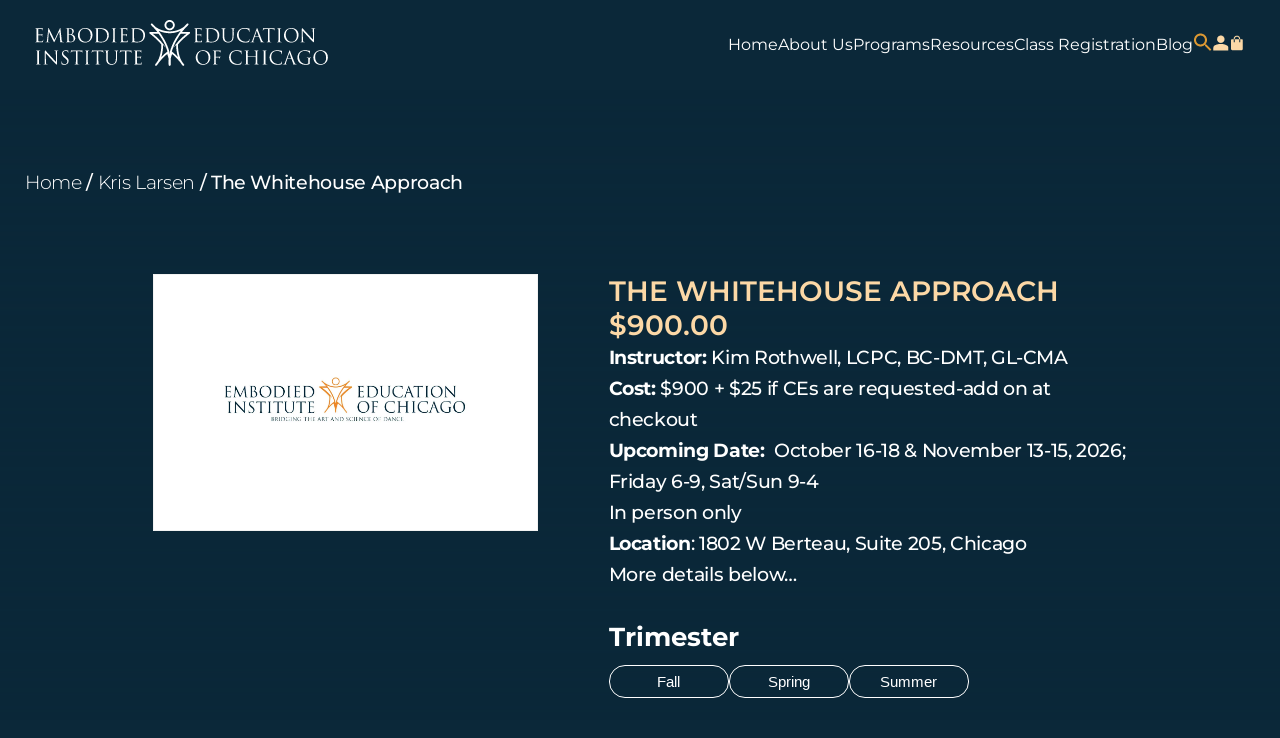

--- FILE ---
content_type: text/html; charset=UTF-8
request_url: https://embodiededucationinstituteofchicago.com/product/whitehouse/
body_size: 86265
content:
<!DOCTYPE html>
<html lang="en">
<head>
    <meta charset="UTF-8" />
    <meta name="viewport" content="width=device-width, initial-scale=1.0" />
    
    <meta name='robots' content='index, follow, max-image-preview:large, max-snippet:-1, max-video-preview:-1' />

	<!-- This site is optimized with the Yoast SEO plugin v26.8 - https://yoast.com/product/yoast-seo-wordpress/ -->
	<title>The Whitehouse Approach | Enroll Today</title>
<link data-rocket-preload as="style" href="https://fonts.googleapis.com/css2?family=Merriweather:ital,opsz,wght@0,18..144,300..900;1,18..144,300..900&#038;family=Montserrat%3Aital%2Cwght%400%2C100..900%3B1%2C100..900&#038;ver=1.0&#038;display=swap" rel="preload">
<link href="https://fonts.googleapis.com/css2?family=Merriweather:ital,opsz,wght@0,18..144,300..900;1,18..144,300..900&#038;family=Montserrat%3Aital%2Cwght%400%2C100..900%3B1%2C100..900&#038;ver=1.0&#038;display=swap" media="print" onload="this.media=&#039;all&#039;" rel="stylesheet">
<style id="wpr-usedcss">img:is([sizes=auto i],[sizes^="auto," i]){contain-intrinsic-size:3000px 1500px}img.emoji{display:inline!important;border:none!important;box-shadow:none!important;height:1em!important;width:1em!important;margin:0 .07em!important;vertical-align:-.1em!important;background:0 0!important;padding:0!important}:where(.wp-block-button__link){border-radius:9999px;box-shadow:none;padding:calc(.667em + 2px) calc(1.333em + 2px);text-decoration:none}:root :where(.wp-block-button .wp-block-button__link.is-style-outline),:root :where(.wp-block-button.is-style-outline>.wp-block-button__link){border:2px solid;padding:.667em 1.333em}:root :where(.wp-block-button .wp-block-button__link.is-style-outline:not(.has-text-color)),:root :where(.wp-block-button.is-style-outline>.wp-block-button__link:not(.has-text-color)){color:currentColor}:root :where(.wp-block-button .wp-block-button__link.is-style-outline:not(.has-background)),:root :where(.wp-block-button.is-style-outline>.wp-block-button__link:not(.has-background)){background-color:initial;background-image:none}:where(.wp-block-calendar table:not(.has-background) th){background:#ddd}:where(.wp-block-columns){margin-bottom:1.75em}:where(.wp-block-columns.has-background){padding:1.25em 2.375em}:where(.wp-block-post-comments input[type=submit]){border:none}:where(.wp-block-cover-image:not(.has-text-color)),:where(.wp-block-cover:not(.has-text-color)){color:#fff}:where(.wp-block-cover-image.is-light:not(.has-text-color)),:where(.wp-block-cover.is-light:not(.has-text-color)){color:#000}:root :where(.wp-block-cover h1:not(.has-text-color)),:root :where(.wp-block-cover h2:not(.has-text-color)),:root :where(.wp-block-cover h3:not(.has-text-color)),:root :where(.wp-block-cover h4:not(.has-text-color)),:root :where(.wp-block-cover h5:not(.has-text-color)),:root :where(.wp-block-cover h6:not(.has-text-color)),:root :where(.wp-block-cover p:not(.has-text-color)){color:inherit}:where(.wp-block-file){margin-bottom:1.5em}:where(.wp-block-file__button){border-radius:2em;display:inline-block;padding:.5em 1em}:where(.wp-block-file__button):is(a):active,:where(.wp-block-file__button):is(a):focus,:where(.wp-block-file__button):is(a):hover,:where(.wp-block-file__button):is(a):visited{box-shadow:none;color:#fff;opacity:.85;text-decoration:none}:where(.wp-block-group.wp-block-group-is-layout-constrained){position:relative}:root :where(.wp-block-image.is-style-rounded img,.wp-block-image .is-style-rounded img){border-radius:9999px}:where(.wp-block-latest-comments:not([style*=line-height] .wp-block-latest-comments__comment)){line-height:1.1}:where(.wp-block-latest-comments:not([style*=line-height] .wp-block-latest-comments__comment-excerpt p)){line-height:1.8}:root :where(.wp-block-latest-posts.is-grid){padding:0}:root :where(.wp-block-latest-posts.wp-block-latest-posts__list){padding-left:0}ul{box-sizing:border-box}:root :where(.wp-block-list.has-background){padding:1.25em 2.375em}:where(.wp-block-navigation.has-background .wp-block-navigation-item a:not(.wp-element-button)),:where(.wp-block-navigation.has-background .wp-block-navigation-submenu a:not(.wp-element-button)){padding:.5em 1em}:where(.wp-block-navigation .wp-block-navigation__submenu-container .wp-block-navigation-item a:not(.wp-element-button)),:where(.wp-block-navigation .wp-block-navigation__submenu-container .wp-block-navigation-submenu a:not(.wp-element-button)),:where(.wp-block-navigation .wp-block-navigation__submenu-container .wp-block-navigation-submenu button.wp-block-navigation-item__content),:where(.wp-block-navigation .wp-block-navigation__submenu-container .wp-block-pages-list__item button.wp-block-navigation-item__content){padding:.5em 1em}:root :where(p.has-background){padding:1.25em 2.375em}:where(p.has-text-color:not(.has-link-color)) a{color:inherit}:where(.wp-block-post-comments-form) input:not([type=submit]),:where(.wp-block-post-comments-form) textarea{border:1px solid #949494;font-family:inherit;font-size:1em}:where(.wp-block-post-comments-form) input:where(:not([type=submit]):not([type=checkbox])),:where(.wp-block-post-comments-form) textarea{padding:calc(.667em + 2px)}:where(.wp-block-post-excerpt){box-sizing:border-box;margin-bottom:var(--wp--style--block-gap);margin-top:var(--wp--style--block-gap)}:where(.wp-block-preformatted.has-background){padding:1.25em 2.375em}:where(.wp-block-search__button){border:1px solid #ccc;padding:6px 10px}:where(.wp-block-search__input){font-family:inherit;font-size:inherit;font-style:inherit;font-weight:inherit;letter-spacing:inherit;line-height:inherit;text-transform:inherit}:where(.wp-block-search__button-inside .wp-block-search__inside-wrapper){border:1px solid #949494;box-sizing:border-box;padding:4px}:where(.wp-block-search__button-inside .wp-block-search__inside-wrapper) .wp-block-search__input{border:none;border-radius:0;padding:0 4px}:where(.wp-block-search__button-inside .wp-block-search__inside-wrapper) .wp-block-search__input:focus{outline:0}:where(.wp-block-search__button-inside .wp-block-search__inside-wrapper) :where(.wp-block-search__button){padding:4px 8px}:root :where(.wp-block-separator.is-style-dots){height:auto;line-height:1;text-align:center}:root :where(.wp-block-separator.is-style-dots):before{color:currentColor;content:"···";font-family:serif;font-size:1.5em;letter-spacing:2em;padding-left:2em}:root :where(.wp-block-site-logo.is-style-rounded){border-radius:9999px}:where(.wp-block-social-links:not(.is-style-logos-only)) .wp-social-link{background-color:#f0f0f0;color:#444}:where(.wp-block-social-links:not(.is-style-logos-only)) .wp-social-link-amazon{background-color:#f90;color:#fff}:where(.wp-block-social-links:not(.is-style-logos-only)) .wp-social-link-bandcamp{background-color:#1ea0c3;color:#fff}:where(.wp-block-social-links:not(.is-style-logos-only)) .wp-social-link-behance{background-color:#0757fe;color:#fff}:where(.wp-block-social-links:not(.is-style-logos-only)) .wp-social-link-bluesky{background-color:#0a7aff;color:#fff}:where(.wp-block-social-links:not(.is-style-logos-only)) .wp-social-link-codepen{background-color:#1e1f26;color:#fff}:where(.wp-block-social-links:not(.is-style-logos-only)) .wp-social-link-deviantart{background-color:#02e49b;color:#fff}:where(.wp-block-social-links:not(.is-style-logos-only)) .wp-social-link-discord{background-color:#5865f2;color:#fff}:where(.wp-block-social-links:not(.is-style-logos-only)) .wp-social-link-dribbble{background-color:#e94c89;color:#fff}:where(.wp-block-social-links:not(.is-style-logos-only)) .wp-social-link-dropbox{background-color:#4280ff;color:#fff}:where(.wp-block-social-links:not(.is-style-logos-only)) .wp-social-link-etsy{background-color:#f45800;color:#fff}:where(.wp-block-social-links:not(.is-style-logos-only)) .wp-social-link-facebook{background-color:#0866ff;color:#fff}:where(.wp-block-social-links:not(.is-style-logos-only)) .wp-social-link-fivehundredpx{background-color:#000;color:#fff}:where(.wp-block-social-links:not(.is-style-logos-only)) .wp-social-link-flickr{background-color:#0461dd;color:#fff}:where(.wp-block-social-links:not(.is-style-logos-only)) .wp-social-link-foursquare{background-color:#e65678;color:#fff}:where(.wp-block-social-links:not(.is-style-logos-only)) .wp-social-link-github{background-color:#24292d;color:#fff}:where(.wp-block-social-links:not(.is-style-logos-only)) .wp-social-link-goodreads{background-color:#eceadd;color:#382110}:where(.wp-block-social-links:not(.is-style-logos-only)) .wp-social-link-google{background-color:#ea4434;color:#fff}:where(.wp-block-social-links:not(.is-style-logos-only)) .wp-social-link-gravatar{background-color:#1d4fc4;color:#fff}:where(.wp-block-social-links:not(.is-style-logos-only)) .wp-social-link-instagram{background-color:#f00075;color:#fff}:where(.wp-block-social-links:not(.is-style-logos-only)) .wp-social-link-lastfm{background-color:#e21b24;color:#fff}:where(.wp-block-social-links:not(.is-style-logos-only)) .wp-social-link-linkedin{background-color:#0d66c2;color:#fff}:where(.wp-block-social-links:not(.is-style-logos-only)) .wp-social-link-mastodon{background-color:#3288d4;color:#fff}:where(.wp-block-social-links:not(.is-style-logos-only)) .wp-social-link-medium{background-color:#000;color:#fff}:where(.wp-block-social-links:not(.is-style-logos-only)) .wp-social-link-meetup{background-color:#f6405f;color:#fff}:where(.wp-block-social-links:not(.is-style-logos-only)) .wp-social-link-patreon{background-color:#000;color:#fff}:where(.wp-block-social-links:not(.is-style-logos-only)) .wp-social-link-pinterest{background-color:#e60122;color:#fff}:where(.wp-block-social-links:not(.is-style-logos-only)) .wp-social-link-pocket{background-color:#ef4155;color:#fff}:where(.wp-block-social-links:not(.is-style-logos-only)) .wp-social-link-reddit{background-color:#ff4500;color:#fff}:where(.wp-block-social-links:not(.is-style-logos-only)) .wp-social-link-skype{background-color:#0478d7;color:#fff}:where(.wp-block-social-links:not(.is-style-logos-only)) .wp-social-link-snapchat{background-color:#fefc00;color:#fff;stroke:#000}:where(.wp-block-social-links:not(.is-style-logos-only)) .wp-social-link-soundcloud{background-color:#ff5600;color:#fff}:where(.wp-block-social-links:not(.is-style-logos-only)) .wp-social-link-spotify{background-color:#1bd760;color:#fff}:where(.wp-block-social-links:not(.is-style-logos-only)) .wp-social-link-telegram{background-color:#2aabee;color:#fff}:where(.wp-block-social-links:not(.is-style-logos-only)) .wp-social-link-threads{background-color:#000;color:#fff}:where(.wp-block-social-links:not(.is-style-logos-only)) .wp-social-link-tiktok{background-color:#000;color:#fff}:where(.wp-block-social-links:not(.is-style-logos-only)) .wp-social-link-tumblr{background-color:#011835;color:#fff}:where(.wp-block-social-links:not(.is-style-logos-only)) .wp-social-link-twitch{background-color:#6440a4;color:#fff}:where(.wp-block-social-links:not(.is-style-logos-only)) .wp-social-link-twitter{background-color:#1da1f2;color:#fff}:where(.wp-block-social-links:not(.is-style-logos-only)) .wp-social-link-vimeo{background-color:#1eb7ea;color:#fff}:where(.wp-block-social-links:not(.is-style-logos-only)) .wp-social-link-vk{background-color:#4680c2;color:#fff}:where(.wp-block-social-links:not(.is-style-logos-only)) .wp-social-link-wordpress{background-color:#3499cd;color:#fff}:where(.wp-block-social-links:not(.is-style-logos-only)) .wp-social-link-whatsapp{background-color:#25d366;color:#fff}:where(.wp-block-social-links:not(.is-style-logos-only)) .wp-social-link-x{background-color:#000;color:#fff}:where(.wp-block-social-links:not(.is-style-logos-only)) .wp-social-link-yelp{background-color:#d32422;color:#fff}:where(.wp-block-social-links:not(.is-style-logos-only)) .wp-social-link-youtube{background-color:red;color:#fff}:where(.wp-block-social-links.is-style-logos-only) .wp-social-link{background:0 0}:where(.wp-block-social-links.is-style-logos-only) .wp-social-link svg{height:1.25em;width:1.25em}:where(.wp-block-social-links.is-style-logos-only) .wp-social-link-amazon{color:#f90}:where(.wp-block-social-links.is-style-logos-only) .wp-social-link-bandcamp{color:#1ea0c3}:where(.wp-block-social-links.is-style-logos-only) .wp-social-link-behance{color:#0757fe}:where(.wp-block-social-links.is-style-logos-only) .wp-social-link-bluesky{color:#0a7aff}:where(.wp-block-social-links.is-style-logos-only) .wp-social-link-codepen{color:#1e1f26}:where(.wp-block-social-links.is-style-logos-only) .wp-social-link-deviantart{color:#02e49b}:where(.wp-block-social-links.is-style-logos-only) .wp-social-link-discord{color:#5865f2}:where(.wp-block-social-links.is-style-logos-only) .wp-social-link-dribbble{color:#e94c89}:where(.wp-block-social-links.is-style-logos-only) .wp-social-link-dropbox{color:#4280ff}:where(.wp-block-social-links.is-style-logos-only) .wp-social-link-etsy{color:#f45800}:where(.wp-block-social-links.is-style-logos-only) .wp-social-link-facebook{color:#0866ff}:where(.wp-block-social-links.is-style-logos-only) .wp-social-link-fivehundredpx{color:#000}:where(.wp-block-social-links.is-style-logos-only) .wp-social-link-flickr{color:#0461dd}:where(.wp-block-social-links.is-style-logos-only) .wp-social-link-foursquare{color:#e65678}:where(.wp-block-social-links.is-style-logos-only) .wp-social-link-github{color:#24292d}:where(.wp-block-social-links.is-style-logos-only) .wp-social-link-goodreads{color:#382110}:where(.wp-block-social-links.is-style-logos-only) .wp-social-link-google{color:#ea4434}:where(.wp-block-social-links.is-style-logos-only) .wp-social-link-gravatar{color:#1d4fc4}:where(.wp-block-social-links.is-style-logos-only) .wp-social-link-instagram{color:#f00075}:where(.wp-block-social-links.is-style-logos-only) .wp-social-link-lastfm{color:#e21b24}:where(.wp-block-social-links.is-style-logos-only) .wp-social-link-linkedin{color:#0d66c2}:where(.wp-block-social-links.is-style-logos-only) .wp-social-link-mastodon{color:#3288d4}:where(.wp-block-social-links.is-style-logos-only) .wp-social-link-medium{color:#000}:where(.wp-block-social-links.is-style-logos-only) .wp-social-link-meetup{color:#f6405f}:where(.wp-block-social-links.is-style-logos-only) .wp-social-link-patreon{color:#000}:where(.wp-block-social-links.is-style-logos-only) .wp-social-link-pinterest{color:#e60122}:where(.wp-block-social-links.is-style-logos-only) .wp-social-link-pocket{color:#ef4155}:where(.wp-block-social-links.is-style-logos-only) .wp-social-link-reddit{color:#ff4500}:where(.wp-block-social-links.is-style-logos-only) .wp-social-link-skype{color:#0478d7}:where(.wp-block-social-links.is-style-logos-only) .wp-social-link-snapchat{color:#fff;stroke:#000}:where(.wp-block-social-links.is-style-logos-only) .wp-social-link-soundcloud{color:#ff5600}:where(.wp-block-social-links.is-style-logos-only) .wp-social-link-spotify{color:#1bd760}:where(.wp-block-social-links.is-style-logos-only) .wp-social-link-telegram{color:#2aabee}:where(.wp-block-social-links.is-style-logos-only) .wp-social-link-threads{color:#000}:where(.wp-block-social-links.is-style-logos-only) .wp-social-link-tiktok{color:#000}:where(.wp-block-social-links.is-style-logos-only) .wp-social-link-tumblr{color:#011835}:where(.wp-block-social-links.is-style-logos-only) .wp-social-link-twitch{color:#6440a4}:where(.wp-block-social-links.is-style-logos-only) .wp-social-link-twitter{color:#1da1f2}:where(.wp-block-social-links.is-style-logos-only) .wp-social-link-vimeo{color:#1eb7ea}:where(.wp-block-social-links.is-style-logos-only) .wp-social-link-vk{color:#4680c2}:where(.wp-block-social-links.is-style-logos-only) .wp-social-link-whatsapp{color:#25d366}:where(.wp-block-social-links.is-style-logos-only) .wp-social-link-wordpress{color:#3499cd}:where(.wp-block-social-links.is-style-logos-only) .wp-social-link-x{color:#000}:where(.wp-block-social-links.is-style-logos-only) .wp-social-link-yelp{color:#d32422}:where(.wp-block-social-links.is-style-logos-only) .wp-social-link-youtube{color:red}:root :where(.wp-block-social-links .wp-social-link a){padding:.25em}:root :where(.wp-block-social-links.is-style-logos-only .wp-social-link a){padding:0}:root :where(.wp-block-social-links.is-style-pill-shape .wp-social-link a){padding-left:.6666666667em;padding-right:.6666666667em}:root :where(.wp-block-tag-cloud.is-style-outline){display:flex;flex-wrap:wrap;gap:1ch}:root :where(.wp-block-tag-cloud.is-style-outline a){border:1px solid;font-size:unset!important;margin-right:0;padding:1ch 2ch;text-decoration:none!important}:root :where(.wp-block-table-of-contents){box-sizing:border-box}:where(.wp-block-term-description){box-sizing:border-box;margin-bottom:var(--wp--style--block-gap);margin-top:var(--wp--style--block-gap)}:where(pre.wp-block-verse){font-family:inherit}.wp-element-button{cursor:pointer}:root{--wp--preset--font-size--normal:16px;--wp--preset--font-size--huge:42px}.screen-reader-text{border:0;clip-path:inset(50%);height:1px;margin:-1px;overflow:hidden;padding:0;position:absolute;width:1px;word-wrap:normal!important}.screen-reader-text:focus{background-color:#ddd;clip-path:none;color:#444;display:block;font-size:1em;height:auto;left:5px;line-height:normal;padding:15px 23px 14px;text-decoration:none;top:5px;width:auto;z-index:100000}html :where(.has-border-color){border-style:solid}html :where([style*=border-top-color]){border-top-style:solid}html :where([style*=border-right-color]){border-right-style:solid}html :where([style*=border-bottom-color]){border-bottom-style:solid}html :where([style*=border-left-color]){border-left-style:solid}html :where([style*=border-width]){border-style:solid}html :where([style*=border-top-width]){border-top-style:solid}html :where([style*=border-right-width]){border-right-style:solid}html :where([style*=border-bottom-width]){border-bottom-style:solid}html :where([style*=border-left-width]){border-left-style:solid}html :where(img[class*=wp-image-]){height:auto;max-width:100%}:where(figure){margin:0 0 1em}html :where(.is-position-sticky){--wp-admin--admin-bar--position-offset:var(--wp-admin--admin-bar--height,0px)}@media screen and (max-width:600px){html :where(.is-position-sticky){--wp-admin--admin-bar--position-offset:0px}}:root{--wp--preset--aspect-ratio--square:1;--wp--preset--aspect-ratio--4-3:4/3;--wp--preset--aspect-ratio--3-4:3/4;--wp--preset--aspect-ratio--3-2:3/2;--wp--preset--aspect-ratio--2-3:2/3;--wp--preset--aspect-ratio--16-9:16/9;--wp--preset--aspect-ratio--9-16:9/16;--wp--preset--color--black:#000000;--wp--preset--color--cyan-bluish-gray:#abb8c3;--wp--preset--color--white:#ffffff;--wp--preset--color--pale-pink:#f78da7;--wp--preset--color--vivid-red:#cf2e2e;--wp--preset--color--luminous-vivid-orange:#ff6900;--wp--preset--color--luminous-vivid-amber:#fcb900;--wp--preset--color--light-green-cyan:#7bdcb5;--wp--preset--color--vivid-green-cyan:#00d084;--wp--preset--color--pale-cyan-blue:#8ed1fc;--wp--preset--color--vivid-cyan-blue:#0693e3;--wp--preset--color--vivid-purple:#9b51e0;--wp--preset--gradient--vivid-cyan-blue-to-vivid-purple:linear-gradient(135deg,rgba(6, 147, 227, 1) 0%,rgb(155, 81, 224) 100%);--wp--preset--gradient--light-green-cyan-to-vivid-green-cyan:linear-gradient(135deg,rgb(122, 220, 180) 0%,rgb(0, 208, 130) 100%);--wp--preset--gradient--luminous-vivid-amber-to-luminous-vivid-orange:linear-gradient(135deg,rgba(252, 185, 0, 1) 0%,rgba(255, 105, 0, 1) 100%);--wp--preset--gradient--luminous-vivid-orange-to-vivid-red:linear-gradient(135deg,rgba(255, 105, 0, 1) 0%,rgb(207, 46, 46) 100%);--wp--preset--gradient--very-light-gray-to-cyan-bluish-gray:linear-gradient(135deg,rgb(238, 238, 238) 0%,rgb(169, 184, 195) 100%);--wp--preset--gradient--cool-to-warm-spectrum:linear-gradient(135deg,rgb(74, 234, 220) 0%,rgb(151, 120, 209) 20%,rgb(207, 42, 186) 40%,rgb(238, 44, 130) 60%,rgb(251, 105, 98) 80%,rgb(254, 248, 76) 100%);--wp--preset--gradient--blush-light-purple:linear-gradient(135deg,rgb(255, 206, 236) 0%,rgb(152, 150, 240) 100%);--wp--preset--gradient--blush-bordeaux:linear-gradient(135deg,rgb(254, 205, 165) 0%,rgb(254, 45, 45) 50%,rgb(107, 0, 62) 100%);--wp--preset--gradient--luminous-dusk:linear-gradient(135deg,rgb(255, 203, 112) 0%,rgb(199, 81, 192) 50%,rgb(65, 88, 208) 100%);--wp--preset--gradient--pale-ocean:linear-gradient(135deg,rgb(255, 245, 203) 0%,rgb(182, 227, 212) 50%,rgb(51, 167, 181) 100%);--wp--preset--gradient--electric-grass:linear-gradient(135deg,rgb(202, 248, 128) 0%,rgb(113, 206, 126) 100%);--wp--preset--gradient--midnight:linear-gradient(135deg,rgb(2, 3, 129) 0%,rgb(40, 116, 252) 100%);--wp--preset--font-size--small:13px;--wp--preset--font-size--medium:20px;--wp--preset--font-size--large:36px;--wp--preset--font-size--x-large:42px;--wp--preset--spacing--20:0.44rem;--wp--preset--spacing--30:0.67rem;--wp--preset--spacing--40:1rem;--wp--preset--spacing--50:1.5rem;--wp--preset--spacing--60:2.25rem;--wp--preset--spacing--70:3.38rem;--wp--preset--spacing--80:5.06rem;--wp--preset--shadow--natural:6px 6px 9px rgba(0, 0, 0, .2);--wp--preset--shadow--deep:12px 12px 50px rgba(0, 0, 0, .4);--wp--preset--shadow--sharp:6px 6px 0px rgba(0, 0, 0, .2);--wp--preset--shadow--outlined:6px 6px 0px -3px rgba(255, 255, 255, 1),6px 6px rgba(0, 0, 0, 1);--wp--preset--shadow--crisp:6px 6px 0px rgba(0, 0, 0, 1)}:where(.is-layout-flex){gap:.5em}:where(.is-layout-grid){gap:.5em}:where(.wp-block-post-template.is-layout-flex){gap:1.25em}:where(.wp-block-post-template.is-layout-grid){gap:1.25em}:where(.wp-block-columns.is-layout-flex){gap:2em}:where(.wp-block-columns.is-layout-grid){gap:2em}:root :where(.wp-block-pullquote){font-size:1.5em;line-height:1.6}.af_radio_label_bl{padding-left:5px}.af_reg_textara{background-color:#fff;border:1px solid #000;border-radius:6px}.sp-container{position:absolute;top:0;left:0;display:inline-block;z-index:9999994;overflow:hidden}.sp-container.sp-flat{position:relative}.sp-container,.sp-container *{-webkit-box-sizing:content-box;-moz-box-sizing:content-box;box-sizing:content-box}.sp-top{position:relative;width:100%;display:inline-block}.sp-top-inner{position:absolute;top:0;left:0;bottom:0;right:0}.sp-color{position:absolute;top:0;left:0;bottom:0;right:20%}.sp-hue{position:absolute;top:0;right:0;bottom:0;left:84%;height:100%}.sp-clear-enabled .sp-hue{top:33px;height:77.5%}.sp-fill{padding-top:80%}.sp-sat,.sp-val{position:absolute;top:0;left:0;right:0;bottom:0}.sp-alpha-enabled .sp-top{margin-bottom:18px}.sp-alpha-enabled .sp-alpha{display:block}.sp-alpha-handle{position:absolute;top:-4px;bottom:-4px;width:6px;left:50%;cursor:pointer;border:1px solid #000;background:#fff;opacity:.8}.sp-alpha{display:none;position:absolute;bottom:-14px;right:0;left:0;height:8px}.sp-alpha-inner{border:1px solid #333}.sp-clear{display:none}.sp-clear.sp-clear-display{background-position:center}.sp-clear-enabled .sp-clear{display:block;position:absolute;top:0;right:0;bottom:0;left:84%;height:28px}.sp-alpha,.sp-alpha-handle,.sp-clear,.sp-container,.sp-container button,.sp-container.sp-dragging .sp-input,.sp-dragger,.sp-preview,.sp-replacer,.sp-slider{-webkit-user-select:none;-moz-user-select:-moz-none;-o-user-select:none;user-select:none}.sp-container.sp-input-disabled .sp-input-container{display:none}.sp-container.sp-buttons-disabled .sp-button-container{display:none}.sp-container.sp-palette-buttons-disabled .sp-palette-button-container{display:none}.sp-palette-only .sp-picker-container{display:none}.sp-palette-disabled .sp-palette-container{display:none}.sp-initial-disabled .sp-initial{display:none}.sp-sat{background-image:-webkit-gradient(linear,0 0,100% 0,from(#fff),to(rgba(204,154,129,0)));background-image:-webkit-linear-gradient(left,#fff,rgba(204,154,129,0));background-image:-moz-linear-gradient(left,#fff,rgba(204,154,129,0));background-image:-o-linear-gradient(left,#fff,rgba(204,154,129,0));background-image:-ms-linear-gradient(left,#fff,rgba(204,154,129,0));background-image:linear-gradient(to right,#fff,rgba(204,154,129,0))}.sp-val{background-image:-webkit-gradient(linear,0 100%,0 0,from(#000),to(rgba(204,154,129,0)));background-image:-webkit-linear-gradient(bottom,#000,rgba(204,154,129,0));background-image:-moz-linear-gradient(bottom,#000,rgba(204,154,129,0));background-image:-o-linear-gradient(bottom,#000,rgba(204,154,129,0));background-image:-ms-linear-gradient(bottom,#000,rgba(204,154,129,0));background-image:linear-gradient(to top,#000,rgba(204,154,129,0))}.sp-hue{background:-moz-linear-gradient(top,red 0,#ff0 17%,#0f0 33%,#0ff 50%,#00f 67%,#f0f 83%,red 100%);background:-ms-linear-gradient(top,red 0,#ff0 17%,#0f0 33%,#0ff 50%,#00f 67%,#f0f 83%,red 100%);background:-o-linear-gradient(top,red 0,#ff0 17%,#0f0 33%,#0ff 50%,#00f 67%,#f0f 83%,red 100%);background:-webkit-gradient(linear,left top,left bottom,from(red),color-stop(.17,#ff0),color-stop(.33,#0f0),color-stop(.5,#0ff),color-stop(.67,#00f),color-stop(.83,#f0f),to(red));background:-webkit-linear-gradient(top,red 0,#ff0 17%,#0f0 33%,#0ff 50%,#00f 67%,#f0f 83%,red 100%);background:linear-gradient(to bottom,red 0,#ff0 17%,#0f0 33%,#0ff 50%,#00f 67%,#f0f 83%,red 100%)}.sp-hidden{display:none!important}.sp-cf:after,.sp-cf:before{content:"";display:table}.sp-cf:after{clear:both}@media (max-device-width:480px){.sp-color{right:40%}.sp-hue{left:63%}.sp-fill{padding-top:60%}}.sp-dragger{border-radius:5px;height:5px;width:5px;border:1px solid #fff;background:#000;cursor:pointer;position:absolute;top:0;left:0}.sp-slider{position:absolute;top:0;cursor:pointer;height:3px;left:-1px;right:-1px;border:1px solid #000;background:#fff;opacity:.8}.sp-container{border-radius:0;background-color:#ececec;border:1px solid #f0c49b;padding:0}.sp-clear,.sp-color,.sp-container,.sp-container button,.sp-container input,.sp-hue{font:12px "Lucida Grande","Lucida Sans Unicode","Lucida Sans",Geneva,Verdana,sans-serif;-webkit-box-sizing:border-box;-moz-box-sizing:border-box;-ms-box-sizing:border-box;box-sizing:border-box}.sp-top{margin-bottom:3px}.sp-clear,.sp-color,.sp-hue{border:1px solid #666}.sp-input-container{float:right;width:100px;margin-bottom:4px}.sp-initial-disabled .sp-input-container{width:100%}.sp-input{font-size:12px!important;border:1px inset;padding:4px 5px;margin:0;width:100%;background:0 0;border-radius:3px;color:#222}.sp-input:focus{border:1px solid orange}.sp-input.sp-validation-error{border:1px solid red;background:#fdd}.sp-palette-container,.sp-picker-container{float:left;position:relative;padding:10px;padding-bottom:300px;margin-bottom:-290px}.sp-picker-container{width:172px;border-left:1px solid #fff}.sp-palette-container{border-right:1px solid #ccc}.sp-palette-only .sp-palette-container{border:0}.sp-palette .sp-thumb-el{display:block;position:relative;float:left;width:24px;height:15px;margin:3px;cursor:pointer;border:2px solid transparent}.sp-palette .sp-thumb-el.sp-thumb-active,.sp-palette .sp-thumb-el:hover{border-color:orange}.sp-thumb-el{position:relative}.sp-initial{float:left;border:1px solid #333}.sp-initial span{width:30px;height:25px;border:none;display:block;float:left;margin:0}.sp-initial .sp-clear-display{background-position:center}.sp-button-container,.sp-palette-button-container{float:right}.sp-replacer{margin:0;overflow:hidden;cursor:pointer;padding:4px;display:inline-block;border:1px solid #91765d;background:#eee;color:#333;vertical-align:middle}.sp-replacer.sp-active,.sp-replacer:hover{border-color:#f0c49b;color:#111}.sp-replacer.sp-disabled{cursor:default;border-color:silver;color:silver}.sp-dd{padding:2px 0;height:16px;line-height:16px;float:left;font-size:10px}.sp-preview{position:relative;width:25px;height:20px;border:1px solid #222;margin-right:5px;float:left;z-index:0}.sp-palette{max-width:220px}.sp-palette .sp-thumb-el{width:16px;height:16px;margin:2px 1px;border:1px solid #d0d0d0}.sp-container{padding-bottom:0}.sp-container button{background-color:#eee;background-image:-webkit-linear-gradient(top,#eee,#ccc);background-image:-moz-linear-gradient(top,#eee,#ccc);background-image:-ms-linear-gradient(top,#eee,#ccc);background-image:-o-linear-gradient(top,#eee,#ccc);background-image:linear-gradient(to bottom,#eee,#ccc);border:1px solid #ccc;border-bottom:1px solid #bbb;border-radius:3px;color:#333;font-size:14px;line-height:1;padding:5px 4px;text-align:center;text-shadow:0 1px 0 #eee;vertical-align:middle}.sp-container button:hover{background-color:#ddd;background-image:-webkit-linear-gradient(top,#ddd,#bbb);background-image:-moz-linear-gradient(top,#ddd,#bbb);background-image:-ms-linear-gradient(top,#ddd,#bbb);background-image:-o-linear-gradient(top,#ddd,#bbb);background-image:linear-gradient(to bottom,#ddd,#bbb);border:1px solid #bbb;border-bottom:1px solid #999;cursor:pointer;text-shadow:0 1px 0 #ddd}.sp-container button:active{border:1px solid #aaa;border-bottom:1px solid #888;-webkit-box-shadow:inset 0 0 5px 2px #aaa,0 1px 0 0 #eee;-moz-box-shadow:inset 0 0 5px 2px #aaa,0 1px 0 0 #eee;-ms-box-shadow:inset 0 0 5px 2px #aaa,0 1px 0 0 #eee;-o-box-shadow:inset 0 0 5px 2px #aaa,0 1px 0 0 #eee;box-shadow:inset 0 0 5px 2px #aaa,0 1px 0 0 #eee}.sp-cancel{font-size:11px;color:#d93f3f!important;margin:0;padding:2px;margin-right:5px;vertical-align:middle;text-decoration:none}.sp-cancel:hover{color:#d93f3f!important;text-decoration:underline}.sp-palette span.sp-thumb-active,.sp-palette span:hover{border-color:#000}.sp-alpha,.sp-preview,.sp-thumb-el{position:relative;background-image:url([data-uri])}.sp-alpha-inner,.sp-preview-inner{display:block;position:absolute;top:0;left:0;bottom:0;right:0}.sp-clear-display{background-repeat:no-repeat;background-position:center;background-image:url([data-uri])}.woocommerce .woocommerce-error .button,.woocommerce .woocommerce-message .button,.woocommerce-page .woocommerce-error .button,.woocommerce-page .woocommerce-message .button{float:right}.woocommerce img,.woocommerce-page img{height:auto;max-width:100%}.woocommerce #content div.product div.images,.woocommerce div.product div.images,.woocommerce-page #content div.product div.images,.woocommerce-page div.product div.images{float:left;width:48%}.woocommerce #content div.product div.thumbnails::after,.woocommerce #content div.product div.thumbnails::before,.woocommerce div.product div.thumbnails::after,.woocommerce div.product div.thumbnails::before,.woocommerce-page #content div.product div.thumbnails::after,.woocommerce-page #content div.product div.thumbnails::before,.woocommerce-page div.product div.thumbnails::after,.woocommerce-page div.product div.thumbnails::before{content:" ";display:table}.woocommerce #content div.product div.thumbnails::after,.woocommerce div.product div.thumbnails::after,.woocommerce-page #content div.product div.thumbnails::after,.woocommerce-page div.product div.thumbnails::after{clear:both}.woocommerce #content div.product div.thumbnails a,.woocommerce div.product div.thumbnails a,.woocommerce-page #content div.product div.thumbnails a,.woocommerce-page div.product div.thumbnails a{float:left;width:30.75%;margin-right:3.8%;margin-bottom:1em}.woocommerce #content div.product div.thumbnails a.last,.woocommerce div.product div.thumbnails a.last,.woocommerce-page #content div.product div.thumbnails a.last,.woocommerce-page div.product div.thumbnails a.last{margin-right:0}.woocommerce #content div.product div.thumbnails a.first,.woocommerce div.product div.thumbnails a.first,.woocommerce-page #content div.product div.thumbnails a.first,.woocommerce-page div.product div.thumbnails a.first{clear:both}.woocommerce div.product div.thumbnails.columns-1 a{width:100%;margin-right:0;float:none}.woocommerce div.product div.thumbnails.columns-2 a{width:48%}.woocommerce div.product div.thumbnails.columns-4 a{width:22.05%}.woocommerce div.product div.thumbnails.columns-5 a{width:16.9%}.woocommerce #content div.product div.summary,.woocommerce div.product div.summary,.woocommerce-page #content div.product div.summary,.woocommerce-page div.product div.summary{float:right;width:48%;clear:none}.woocommerce #content div.product .woocommerce-tabs,.woocommerce div.product .woocommerce-tabs,.woocommerce-page #content div.product .woocommerce-tabs,.woocommerce-page div.product .woocommerce-tabs{clear:both}.woocommerce #content div.product .woocommerce-tabs ul.tabs::after,.woocommerce #content div.product .woocommerce-tabs ul.tabs::before,.woocommerce div.product .woocommerce-tabs ul.tabs::after,.woocommerce div.product .woocommerce-tabs ul.tabs::before,.woocommerce-page #content div.product .woocommerce-tabs ul.tabs::after,.woocommerce-page #content div.product .woocommerce-tabs ul.tabs::before,.woocommerce-page div.product .woocommerce-tabs ul.tabs::after,.woocommerce-page div.product .woocommerce-tabs ul.tabs::before{content:" ";display:table}.woocommerce #content div.product .woocommerce-tabs ul.tabs::after,.woocommerce div.product .woocommerce-tabs ul.tabs::after,.woocommerce-page #content div.product .woocommerce-tabs ul.tabs::after,.woocommerce-page div.product .woocommerce-tabs ul.tabs::after{clear:both}.woocommerce #content div.product .woocommerce-tabs ul.tabs li,.woocommerce div.product .woocommerce-tabs ul.tabs li,.woocommerce-page #content div.product .woocommerce-tabs ul.tabs li,.woocommerce-page div.product .woocommerce-tabs ul.tabs li{display:inline-block}.woocommerce div.product #reviews .comment::after,.woocommerce div.product #reviews .comment::before{content:" ";display:table}.woocommerce div.product #reviews .comment::after{clear:both}.woocommerce div.product #reviews .comment img{float:right;height:auto}.woocommerce ul.products,.woocommerce-page ul.products{clear:both}.woocommerce ul.products::after,.woocommerce ul.products::before,.woocommerce-page ul.products::after,.woocommerce-page ul.products::before{content:" ";display:table}.woocommerce ul.products::after,.woocommerce-page ul.products::after{clear:both}.woocommerce ul.products li.product,.woocommerce-page ul.products li.product{float:left;margin:0 3.8% 2.992em 0;padding:0;position:relative;width:22.05%;margin-left:0}.woocommerce ul.products li.first,.woocommerce-page ul.products li.first{clear:both}.woocommerce ul.products li.last,.woocommerce-page ul.products li.last{margin-right:0}.woocommerce .woocommerce-result-count,.woocommerce-page .woocommerce-result-count{float:left}.woocommerce .woocommerce-ordering,.woocommerce-page .woocommerce-ordering{float:right}.woocommerce #content table.cart img,.woocommerce table.cart img,.woocommerce-page #content table.cart img,.woocommerce-page table.cart img{height:auto}.woocommerce #content table.cart td.actions,.woocommerce table.cart td.actions,.woocommerce-page #content table.cart td.actions,.woocommerce-page table.cart td.actions{text-align:right}.woocommerce #content table.cart td.actions .input-text,.woocommerce table.cart td.actions .input-text,.woocommerce-page #content table.cart td.actions .input-text,.woocommerce-page table.cart td.actions .input-text{width:80px}.woocommerce ul.product_list_widget li::after,.woocommerce ul.product_list_widget li::before,.woocommerce-page ul.product_list_widget li::after,.woocommerce-page ul.product_list_widget li::before{content:" ";display:table}.woocommerce ul.product_list_widget li::after,.woocommerce-page ul.product_list_widget li::after{clear:both}.woocommerce ul.product_list_widget li img,.woocommerce-page ul.product_list_widget li img{float:right;height:auto}.woocommerce form .form-row-first,.woocommerce form .form-row-last,.woocommerce-page form .form-row-first,.woocommerce-page form .form-row-last{width:47%;overflow:visible}.woocommerce form .form-row-first,.woocommerce-page form .form-row-first{float:left}.woocommerce form .form-row-last,.woocommerce-page form .form-row-last{float:right}.woocommerce form .form-row-wide,.woocommerce-page form .form-row-wide{clear:both}.woocommerce form .password-input,.woocommerce-page form .password-input{display:flex;flex-direction:column;justify-content:center;position:relative}.woocommerce form .password-input input[type=password],.woocommerce-page form .password-input input[type=password]{padding-right:2.5rem}.woocommerce form .password-input input::-ms-reveal,.woocommerce-page form .password-input input::-ms-reveal{display:none}.woocommerce form .show-password-input,.woocommerce-page form .show-password-input{background-color:transparent;border-radius:0;border:0;color:var(--wc-form-color-text,#000);cursor:pointer;font-size:inherit;line-height:inherit;margin:0;padding:0;position:absolute;right:.7em;text-decoration:none;top:50%;transform:translateY(-50%);-moz-osx-font-smoothing:inherit;-webkit-appearance:none;-webkit-font-smoothing:inherit}.woocommerce form .show-password-input::before,.woocommerce-page form .show-password-input::before{background-repeat:no-repeat;background-size:cover;background-image:url('data:image/svg+xml,<svg width="20" height="20" viewBox="0 0 20 20" fill="none" xmlns="http://www.w3.org/2000/svg"><path d="M17.3 3.3C16.9 2.9 16.2 2.9 15.7 3.3L13.3 5.7C12.2437 5.3079 11.1267 5.1048 10 5.1C6.2 5.2 2.8 7.2 1 10.5C1.2 10.9 1.5 11.3 1.8 11.7C2.6 12.8 3.6 13.7 4.7 14.4L3 16.1C2.6 16.5 2.5 17.2 3 17.7C3.4 18.1 4.1 18.2 4.6 17.7L17.3 4.9C17.7 4.4 17.7 3.7 17.3 3.3ZM6.7 12.3L5.4 13.6C4.2 12.9 3.1 11.9 2.3 10.7C3.5 9 5.1 7.8 7 7.2C5.7 8.6 5.6 10.8 6.7 12.3ZM10.1 9C9.6 8.5 9.7 7.7 10.2 7.2C10.7 6.8 11.4 6.8 11.9 7.2L10.1 9ZM18.3 9.5C17.8 8.8 17.2 8.1 16.5 7.6L15.5 8.6C16.3 9.2 17 9.9 17.6 10.8C15.9 13.4 13 15 9.9 15H9.1L8.1 16C8.8 15.9 9.4 16 10 16C13.3 16 16.4 14.4 18.3 11.7C18.6 11.3 18.8 10.9 19.1 10.5C18.8 10.2 18.6 9.8 18.3 9.5ZM14 10L10 14C12.2 14 14 12.2 14 10Z" fill="%23111111"/></svg>');content:"";display:block;height:22px;width:22px}.woocommerce form .show-password-input.display-password::before,.woocommerce-page form .show-password-input.display-password::before{background-image:url('data:image/svg+xml,<svg width="20" height="20" viewBox="0 0 20 20" fill="none" xmlns="http://www.w3.org/2000/svg"><path d="M18.3 9.49999C15 4.89999 8.50002 3.79999 3.90002 7.19999C2.70002 8.09999 1.70002 9.29999 0.900024 10.6C1.10002 11 1.40002 11.4 1.70002 11.8C5.00002 16.4 11.3 17.4 15.9 14.2C16.8 13.5 17.6 12.8 18.3 11.8C18.6 11.4 18.8 11 19.1 10.6C18.8 10.2 18.6 9.79999 18.3 9.49999ZM10.1 7.19999C10.6 6.69999 11.4 6.69999 11.9 7.19999C12.4 7.69999 12.4 8.49999 11.9 8.99999C11.4 9.49999 10.6 9.49999 10.1 8.99999C9.60003 8.49999 9.60003 7.69999 10.1 7.19999ZM10 14.9C6.90002 14.9 4.00002 13.3 2.30002 10.7C3.50002 8.99999 5.10002 7.79999 7.00002 7.19999C6.30002 7.99999 6.00002 8.89999 6.00002 9.89999C6.00002 12.1 7.70002 14 10 14C12.2 14 14.1 12.3 14.1 9.99999V9.89999C14.1 8.89999 13.7 7.89999 13 7.19999C14.9 7.79999 16.5 8.99999 17.7 10.7C16 13.3 13.1 14.9 10 14.9Z" fill="%23111111"/></svg>')}.woocommerce #payment .terms,.woocommerce-page #payment .terms{text-align:left;padding:0 1em 0 0;float:left}.woocommerce #payment #place_order,.woocommerce-page #payment #place_order{float:right}.woocommerce .woocommerce-billing-fields::after,.woocommerce .woocommerce-billing-fields::before,.woocommerce-page .woocommerce-billing-fields::after,.woocommerce-page .woocommerce-billing-fields::before{content:" ";display:table}.woocommerce .woocommerce-billing-fields::after,.woocommerce-page .woocommerce-billing-fields::after{clear:both}:root{--woocommerce:#720eec;--wc-green:#7ad03a;--wc-red:#a00;--wc-orange:#ffba00;--wc-blue:#2ea2cc;--wc-primary:#720eec;--wc-primary-text:#fcfbfe;--wc-secondary:#e9e6ed;--wc-secondary-text:#515151;--wc-highlight:#958e09;--wc-highligh-text:white;--wc-content-bg:#fff;--wc-subtext:#767676;--wc-form-border-color:rgba(32, 7, 7, .8);--wc-form-border-radius:4px;--wc-form-border-width:1px}@keyframes spin{100%{transform:rotate(360deg)}}@font-face{font-display:swap;font-family:WooCommerce;src:url(https://eeichicago.kinsta.cloud/wp-content/plugins/woocommerce/assets/fonts/WooCommerce.woff2) format("woff2"),url(https://eeichicago.kinsta.cloud/wp-content/plugins/woocommerce/assets/fonts/WooCommerce.woff) format("woff"),url(https://eeichicago.kinsta.cloud/wp-content/plugins/woocommerce/assets/fonts/WooCommerce.ttf) format("truetype");font-weight:400;font-style:normal}.woocommerce-store-notice{position:absolute;top:0;left:0;right:0;margin:0;width:100%;font-size:1em;padding:1em 0;text-align:center;background-color:#720eec;color:#fcfbfe;z-index:99998;box-shadow:0 1px 1em rgba(0,0,0,.2);display:none}.woocommerce-store-notice a{color:#fcfbfe;text-decoration:underline}.screen-reader-text{clip:rect(1px,1px,1px,1px);height:1px;overflow:hidden;position:absolute!important;width:1px;word-wrap:normal!important}.clear{clear:both}.woocommerce .blockUI.blockOverlay{position:relative}.woocommerce .blockUI.blockOverlay::before{height:1em;width:1em;display:block;position:absolute;top:50%;left:50%;margin-left:-.5em;margin-top:-.5em;content:"";animation:1s ease-in-out infinite spin;background:var(--wpr-bg-c30c7347-b129-4982-bc58-dc09bfc9a5f1) center center;background-size:cover;line-height:1;text-align:center;font-size:2em;color:rgba(0,0,0,.75)}.woocommerce .loader::before{height:1em;width:1em;display:block;position:absolute;top:50%;left:50%;margin-left:-.5em;margin-top:-.5em;content:"";animation:1s ease-in-out infinite spin;background:var(--wpr-bg-9c089edc-f02d-4054-98a4-3f97be27465b) center center;background-size:cover;line-height:1;text-align:center;font-size:2em;color:rgba(0,0,0,.75)}.woocommerce a.remove{display:block;font-size:1.5em;height:1em;width:1em;text-align:center;line-height:1;border-radius:100%;color:var(--wc-red)!important;text-decoration:none;font-weight:700;border:0}.woocommerce a.remove:hover{color:#fff!important;background:var(--wc-red)}.woocommerce .woocommerce-breadcrumb{margin:0 0 1em;padding:0}.woocommerce .woocommerce-breadcrumb::after,.woocommerce .woocommerce-breadcrumb::before{content:" ";display:table}.woocommerce .woocommerce-breadcrumb::after{clear:both}.woocommerce .quantity .qty{width:3.631em;text-align:center}.woocommerce div.product{margin-bottom:0;position:relative}.woocommerce div.product .product_title{clear:none;margin-top:0;padding:0}.woocommerce div.product p.price ins,.woocommerce div.product span.price ins{background:inherit;font-weight:700;display:inline-block}.woocommerce div.product p.price del,.woocommerce div.product span.price del{opacity:.7;display:inline-block}.woocommerce div.product p.stock{font-size:.92em}.woocommerce div.product .woocommerce-product-rating{margin-bottom:1.618em}.woocommerce div.product div.images{margin-bottom:2em}.woocommerce div.product div.images img{display:block;width:100%;height:auto;box-shadow:none}.woocommerce div.product div.images div.thumbnails{padding-top:1em}.woocommerce div.product div.images.woocommerce-product-gallery{position:relative}.woocommerce div.product div.images .woocommerce-product-gallery__wrapper{transition:all cubic-bezier(.795,-.035,0,1) .5s;margin:0;padding:0}.woocommerce div.product div.images .woocommerce-product-gallery__wrapper .zoomImg{background-color:#fff;opacity:0}.woocommerce div.product div.images .woocommerce-product-gallery__image--placeholder{border:1px solid #f2f2f2}.woocommerce div.product div.images .woocommerce-product-gallery__image:nth-child(n+2){width:25%;display:inline-block}.woocommerce div.product div.images .woocommerce-product-gallery__image a{display:block;outline-offset:-2px}.woocommerce div.product div.images .woocommerce-product-gallery__trigger{background:#fff;border:none;box-sizing:content-box;border-radius:100%;cursor:pointer;font-size:2em;height:36px;padding:0;position:absolute;right:.5em;text-indent:-9999px;top:.5em;width:36px;z-index:99}.woocommerce div.product div.images .woocommerce-product-gallery__trigger::before{border:2px solid #000;border-radius:100%;box-sizing:content-box;content:"";display:block;height:10px;left:9px;top:9px;position:absolute;width:10px}.woocommerce div.product div.images .woocommerce-product-gallery__trigger::after{background:#000;border-radius:6px;box-sizing:content-box;content:"";display:block;height:8px;left:22px;position:absolute;top:19px;transform:rotate(-45deg);width:2px}.woocommerce div.product div.images .woocommerce-product-gallery__trigger span[aria-hidden=true]{border:0;clip-path:inset(50%);height:1px;left:50%;margin:-1px;overflow:hidden;position:absolute;top:50%;width:1px}.woocommerce div.product div.images .flex-control-thumbs{overflow:hidden;zoom:1;margin:0;padding:0}.woocommerce div.product div.images .flex-control-thumbs li{width:25%;float:left;margin:0;list-style:none}.woocommerce div.product div.images .flex-control-thumbs li img{cursor:pointer;opacity:.5;margin:0}.woocommerce div.product div.images .flex-control-thumbs li img.flex-active,.woocommerce div.product div.images .flex-control-thumbs li img:hover{opacity:1}.woocommerce div.product .woocommerce-product-gallery--columns-3 .flex-control-thumbs li:nth-child(3n+1){clear:left}.woocommerce div.product .woocommerce-product-gallery--columns-4 .flex-control-thumbs li:nth-child(4n+1){clear:left}.woocommerce div.product .woocommerce-product-gallery--columns-5 .flex-control-thumbs li:nth-child(5n+1){clear:left}.woocommerce div.product div.summary{margin-bottom:2em}.woocommerce div.product div.social{text-align:right;margin:0 0 1em}.woocommerce div.product div.social span{margin:0 0 0 2px}.woocommerce div.product div.social span span{margin:0}.woocommerce div.product div.social span .stButton .chicklets{padding-left:16px;width:0}.woocommerce div.product div.social iframe{float:left;margin-top:3px}.woocommerce div.product .woocommerce-tabs ul.tabs{list-style:none;padding:0 0 0 1em;margin:0 0 1.618em;overflow:hidden;position:relative}.woocommerce div.product .woocommerce-tabs ul.tabs li{border:1px solid #cfc8d8;background-color:#e9e6ed;color:#515151;display:inline-block;position:relative;z-index:0;border-radius:4px 4px 0 0;margin:0 -5px;padding:0 1em}.woocommerce div.product .woocommerce-tabs ul.tabs li a{display:inline-block;padding:.5em 0;font-weight:700;color:#515151;text-decoration:none}.woocommerce div.product .woocommerce-tabs ul.tabs li a:hover{text-decoration:none;color:#6b6b6b}.woocommerce div.product .woocommerce-tabs ul.tabs li.active{background:#fff;color:#515151;z-index:2;border-bottom-color:#fff}.woocommerce div.product .woocommerce-tabs ul.tabs li.active a{color:inherit;text-shadow:inherit}.woocommerce div.product .woocommerce-tabs ul.tabs li.active::before{box-shadow:2px 2px 0 #fff}.woocommerce div.product .woocommerce-tabs ul.tabs li.active::after{box-shadow:-2px 2px 0 #fff}.woocommerce div.product .woocommerce-tabs ul.tabs li::after,.woocommerce div.product .woocommerce-tabs ul.tabs li::before{border:1px solid #cfc8d8;position:absolute;bottom:-1px;width:5px;height:5px;content:" ";box-sizing:border-box}.woocommerce div.product .woocommerce-tabs ul.tabs li::before{left:-5px;border-bottom-right-radius:4px;border-width:0 1px 1px 0;box-shadow:2px 2px 0 #e9e6ed}.woocommerce div.product .woocommerce-tabs ul.tabs li::after{right:-5px;border-bottom-left-radius:4px;border-width:0 0 1px 1px;box-shadow:-2px 2px 0 #e9e6ed}.woocommerce div.product .woocommerce-tabs ul.tabs::before{position:absolute;content:" ";width:100%;bottom:0;left:0;border-bottom:1px solid #cfc8d8;z-index:1}.woocommerce div.product .woocommerce-tabs .panel{margin:0 0 2em;padding:0}.woocommerce div.product p.cart{margin-bottom:2em}.woocommerce div.product p.cart::after,.woocommerce div.product p.cart::before{content:" ";display:table}.woocommerce div.product p.cart::after{clear:both}.woocommerce div.product form.cart{margin-bottom:2em}.woocommerce div.product form.cart::after,.woocommerce div.product form.cart::before{content:" ";display:table}.woocommerce div.product form.cart::after{clear:both}.woocommerce div.product form.cart div.quantity{float:left;margin:0 4px 0 0}.woocommerce div.product form.cart table{border-width:0 0 1px}.woocommerce div.product form.cart table td{padding-left:0}.woocommerce div.product form.cart table div.quantity{float:none;margin:0}.woocommerce div.product form.cart table small.stock{display:block;float:none}.woocommerce div.product form.cart .variations{margin-bottom:1em;border:0;width:100%}.woocommerce div.product form.cart .variations td,.woocommerce div.product form.cart .variations th{border:0;line-height:2em;vertical-align:top}.woocommerce div.product form.cart .variations label{font-weight:700;text-align:left}.woocommerce div.product form.cart .variations select{max-width:100%;min-width:75%;display:inline-block;margin-right:1em;appearance:none;-webkit-appearance:none;-moz-appearance:none;padding-right:3em;background:url([data-uri]) no-repeat;background-size:16px;-webkit-background-size:16px;background-position:calc(100% - 12px) 50%;-webkit-background-position:calc(100% - 12px) 50%}.woocommerce div.product form.cart .variations td.label{padding-right:1em}.woocommerce div.product form.cart .woocommerce-variation-description p{margin-bottom:1em}.woocommerce div.product form.cart .reset_variations{visibility:hidden;font-size:.83em}.woocommerce div.product form.cart .wc-no-matching-variations{display:none}.woocommerce div.product form.cart .button{vertical-align:middle;float:left}.woocommerce div.product form.cart .group_table td.woocommerce-grouped-product-list-item__label{padding-right:1em;padding-left:1em}.woocommerce div.product form.cart .group_table td{vertical-align:top;padding-bottom:.5em;border:0}.woocommerce div.product form.cart .group_table td:first-child{width:4em;text-align:center}.woocommerce div.product form.cart .group_table .wc-grouped-product-add-to-cart-checkbox{display:inline-block;width:auto;margin:0 auto;transform:scale(1.5,1.5)}.woocommerce .products ul,.woocommerce ul.products{margin:0 0 1em;padding:0;list-style:none;clear:both}.woocommerce .products ul::after,.woocommerce .products ul::before,.woocommerce ul.products::after,.woocommerce ul.products::before{content:" ";display:table}.woocommerce .products ul::after,.woocommerce ul.products::after{clear:both}.woocommerce .products ul li,.woocommerce ul.products li{list-style:none}.woocommerce ul.products li.product h3{padding:.5em 0;margin:0;font-size:1em}.woocommerce ul.products li.product a{text-decoration:none}.woocommerce ul.products li.product a img{width:100%;height:auto;display:block;margin:0 0 1em;box-shadow:none}.woocommerce ul.products li.product strong{display:block}.woocommerce ul.products li.product .button{display:inline-block;margin-top:1em}.woocommerce ul.products li.product .price{display:block;font-weight:400;margin-bottom:.5em;font-size:.857em}.woocommerce ul.products li.product .price .from{font-size:.67em;margin:-2px 0 0;text-transform:uppercase;color:rgba(90,89,68,.5)}.woocommerce .woocommerce-result-count{margin:0 0 1em}.woocommerce .woocommerce-ordering{margin:0 0 1em}.woocommerce .woocommerce-ordering>label{margin-right:.25rem}.woocommerce .woocommerce-ordering select{vertical-align:top}.woocommerce .cart .button,.woocommerce .cart input.button{float:none}.woocommerce a.added_to_cart{padding-top:.5em;display:inline-block}.woocommerce #reviews h3{margin:0}.woocommerce #reviews #respond{margin:0;border:0;padding:0}.woocommerce p.stars a{position:relative;height:1em;width:1em;text-indent:-999em;display:inline-block;text-decoration:none;font-size:24px}.woocommerce p.stars a::before{display:block;position:absolute;top:0;left:0;width:1em;height:1em;line-height:1;font-family:WooCommerce;content:"\e021";text-indent:0}.woocommerce p.stars a:hover~a::before{content:"\e021"}.woocommerce p.stars:hover a::before{content:"\e020"}.woocommerce p.stars.selected a.active::before{content:"\e020"}.woocommerce p.stars.selected a.active~a::before{content:"\e021"}.woocommerce p.stars.selected a:not(.active)::before{content:"\e020"}.woocommerce ul.product_list_widget{list-style:none;padding:0;margin:0}.woocommerce ul.product_list_widget li{padding:4px 0;margin:0;list-style:none}.woocommerce ul.product_list_widget li::after,.woocommerce ul.product_list_widget li::before{content:" ";display:table}.woocommerce ul.product_list_widget li::after{clear:both}.woocommerce ul.product_list_widget li a{display:block;font-weight:700}.woocommerce ul.product_list_widget li img{float:right;margin-left:4px;width:32px;height:auto;box-shadow:none}.woocommerce ul.product_list_widget li dl{margin:0;padding-left:1em;border-left:2px solid rgba(0,0,0,.1)}.woocommerce ul.product_list_widget li dl::after,.woocommerce ul.product_list_widget li dl::before{content:" ";display:table}.woocommerce ul.product_list_widget li dl::after{clear:both}.woocommerce ul.product_list_widget li dl dd,.woocommerce ul.product_list_widget li dl dt{display:inline-block;float:left;margin-bottom:1em}.woocommerce ul.product_list_widget li dl dt{font-weight:700;padding:0 0 .25em;margin:0 4px 0 0;clear:left}.woocommerce ul.product_list_widget li dl dd{padding:0 0 .25em}.woocommerce ul.product_list_widget li dl dd p:last-child{margin-bottom:0}.woocommerce ul.product_list_widget li .star-rating{float:none}.woocommerce .widget_shopping_cart .total,.woocommerce.widget_shopping_cart .total{border-top:3px double #e9e6ed;padding:4px 0 0}.woocommerce .widget_shopping_cart .total strong,.woocommerce.widget_shopping_cart .total strong{min-width:40px;display:inline-block}.woocommerce .widget_shopping_cart .cart_list li,.woocommerce.widget_shopping_cart .cart_list li{padding-left:2em;position:relative;padding-top:0}.woocommerce .widget_shopping_cart .cart_list li a.remove,.woocommerce.widget_shopping_cart .cart_list li a.remove{position:absolute;top:0;left:0}.woocommerce .widget_shopping_cart .buttons::after,.woocommerce .widget_shopping_cart .buttons::before,.woocommerce.widget_shopping_cart .buttons::after,.woocommerce.widget_shopping_cart .buttons::before{content:" ";display:table}.woocommerce .widget_shopping_cart .buttons::after,.woocommerce.widget_shopping_cart .buttons::after{clear:both}.woocommerce .widget_shopping_cart .buttons a,.woocommerce.widget_shopping_cart .buttons a{margin-right:5px;margin-bottom:5px}.woocommerce form.register{border:1px solid #cfc8d8;padding:20px;margin:2em 0;text-align:left;border-radius:5px}.woocommerce ul#shipping_method{list-style:none;margin:0;padding:0}.woocommerce ul#shipping_method li{margin:0 0 .5em;line-height:1.5em;list-style:none}.woocommerce ul#shipping_method li input{margin:3px .4375em 0 0;vertical-align:top}.woocommerce ul#shipping_method li label{display:inline}.woocommerce ul#shipping_method .amount{font-weight:700}.woocommerce :where(.wc_bis_form__input,.wc_bis_form__button){padding:.9rem 1.1rem;line-height:1}.woocommerce:where(body:not(.woocommerce-block-theme-has-button-styles)) #respond input#submit,.woocommerce:where(body:not(.woocommerce-block-theme-has-button-styles)) a.button,.woocommerce:where(body:not(.woocommerce-block-theme-has-button-styles)) button.button,.woocommerce:where(body:not(.woocommerce-block-theme-has-button-styles)) input.button,:where(body:not(.woocommerce-block-theme-has-button-styles)):where(:not(.edit-post-visual-editor)) .woocommerce #respond input#submit,:where(body:not(.woocommerce-block-theme-has-button-styles)):where(:not(.edit-post-visual-editor)) .woocommerce a.button,:where(body:not(.woocommerce-block-theme-has-button-styles)):where(:not(.edit-post-visual-editor)) .woocommerce button.button,:where(body:not(.woocommerce-block-theme-has-button-styles)):where(:not(.edit-post-visual-editor)) .woocommerce input.button{font-size:100%;margin:0;line-height:1;cursor:pointer;position:relative;text-decoration:none;overflow:visible;padding:.618em 1em;font-weight:700;border-radius:3px;left:auto;color:#515151;background-color:#e9e6ed;border:0;display:inline-block;background-image:none;box-shadow:none;text-shadow:none}.woocommerce:where(body:not(.woocommerce-block-theme-has-button-styles)) #respond input#submit.loading,.woocommerce:where(body:not(.woocommerce-block-theme-has-button-styles)) a.button.loading,.woocommerce:where(body:not(.woocommerce-block-theme-has-button-styles)) button.button.loading,.woocommerce:where(body:not(.woocommerce-block-theme-has-button-styles)) input.button.loading,:where(body:not(.woocommerce-block-theme-has-button-styles)):where(:not(.edit-post-visual-editor)) .woocommerce #respond input#submit.loading,:where(body:not(.woocommerce-block-theme-has-button-styles)):where(:not(.edit-post-visual-editor)) .woocommerce a.button.loading,:where(body:not(.woocommerce-block-theme-has-button-styles)):where(:not(.edit-post-visual-editor)) .woocommerce button.button.loading,:where(body:not(.woocommerce-block-theme-has-button-styles)):where(:not(.edit-post-visual-editor)) .woocommerce input.button.loading{opacity:.25;padding-right:2.618em}.woocommerce:where(body:not(.woocommerce-block-theme-has-button-styles)) #respond input#submit.loading::after,.woocommerce:where(body:not(.woocommerce-block-theme-has-button-styles)) a.button.loading::after,.woocommerce:where(body:not(.woocommerce-block-theme-has-button-styles)) button.button.loading::after,.woocommerce:where(body:not(.woocommerce-block-theme-has-button-styles)) input.button.loading::after,:where(body:not(.woocommerce-block-theme-has-button-styles)):where(:not(.edit-post-visual-editor)) .woocommerce #respond input#submit.loading::after,:where(body:not(.woocommerce-block-theme-has-button-styles)):where(:not(.edit-post-visual-editor)) .woocommerce a.button.loading::after,:where(body:not(.woocommerce-block-theme-has-button-styles)):where(:not(.edit-post-visual-editor)) .woocommerce button.button.loading::after,:where(body:not(.woocommerce-block-theme-has-button-styles)):where(:not(.edit-post-visual-editor)) .woocommerce input.button.loading::after{font-family:WooCommerce;content:"\e01c";vertical-align:top;font-weight:400;position:absolute;top:.618em;right:1em;animation:2s linear infinite spin}.woocommerce:where(body:not(.woocommerce-block-theme-has-button-styles)) #respond input#submit.added::after,.woocommerce:where(body:not(.woocommerce-block-theme-has-button-styles)) a.button.added::after,.woocommerce:where(body:not(.woocommerce-block-theme-has-button-styles)) button.button.added::after,.woocommerce:where(body:not(.woocommerce-block-theme-has-button-styles)) input.button.added::after,:where(body:not(.woocommerce-block-theme-has-button-styles)):where(:not(.edit-post-visual-editor)) .woocommerce #respond input#submit.added::after,:where(body:not(.woocommerce-block-theme-has-button-styles)):where(:not(.edit-post-visual-editor)) .woocommerce a.button.added::after,:where(body:not(.woocommerce-block-theme-has-button-styles)):where(:not(.edit-post-visual-editor)) .woocommerce button.button.added::after,:where(body:not(.woocommerce-block-theme-has-button-styles)):where(:not(.edit-post-visual-editor)) .woocommerce input.button.added::after{font-family:WooCommerce;content:"\e017";margin-left:.53em;vertical-align:bottom}.woocommerce:where(body:not(.woocommerce-block-theme-has-button-styles)) #respond input#submit:hover,.woocommerce:where(body:not(.woocommerce-block-theme-has-button-styles)) a.button:hover,.woocommerce:where(body:not(.woocommerce-block-theme-has-button-styles)) button.button:hover,.woocommerce:where(body:not(.woocommerce-block-theme-has-button-styles)) input.button:hover,:where(body:not(.woocommerce-block-theme-has-button-styles)):where(:not(.edit-post-visual-editor)) .woocommerce #respond input#submit:hover,:where(body:not(.woocommerce-block-theme-has-button-styles)):where(:not(.edit-post-visual-editor)) .woocommerce a.button:hover,:where(body:not(.woocommerce-block-theme-has-button-styles)):where(:not(.edit-post-visual-editor)) .woocommerce button.button:hover,:where(body:not(.woocommerce-block-theme-has-button-styles)):where(:not(.edit-post-visual-editor)) .woocommerce input.button:hover{background-color:#dcd7e2;text-decoration:none;background-image:none;color:#515151}.woocommerce:where(body:not(.woocommerce-block-theme-has-button-styles)) #respond input#submit.alt,.woocommerce:where(body:not(.woocommerce-block-theme-has-button-styles)) a.button.alt,.woocommerce:where(body:not(.woocommerce-block-theme-has-button-styles)) button.button.alt,.woocommerce:where(body:not(.woocommerce-block-theme-has-button-styles)) input.button.alt,:where(body:not(.woocommerce-block-theme-has-button-styles)):where(:not(.edit-post-visual-editor)) .woocommerce #respond input#submit.alt,:where(body:not(.woocommerce-block-theme-has-button-styles)):where(:not(.edit-post-visual-editor)) .woocommerce a.button.alt,:where(body:not(.woocommerce-block-theme-has-button-styles)):where(:not(.edit-post-visual-editor)) .woocommerce button.button.alt,:where(body:not(.woocommerce-block-theme-has-button-styles)):where(:not(.edit-post-visual-editor)) .woocommerce input.button.alt{background-color:#7f54b3;color:#fff;-webkit-font-smoothing:antialiased}.woocommerce:where(body:not(.woocommerce-block-theme-has-button-styles)) #respond input#submit.alt:hover,.woocommerce:where(body:not(.woocommerce-block-theme-has-button-styles)) a.button.alt:hover,.woocommerce:where(body:not(.woocommerce-block-theme-has-button-styles)) button.button.alt:hover,.woocommerce:where(body:not(.woocommerce-block-theme-has-button-styles)) input.button.alt:hover,:where(body:not(.woocommerce-block-theme-has-button-styles)):where(:not(.edit-post-visual-editor)) .woocommerce #respond input#submit.alt:hover,:where(body:not(.woocommerce-block-theme-has-button-styles)):where(:not(.edit-post-visual-editor)) .woocommerce a.button.alt:hover,:where(body:not(.woocommerce-block-theme-has-button-styles)):where(:not(.edit-post-visual-editor)) .woocommerce button.button.alt:hover,:where(body:not(.woocommerce-block-theme-has-button-styles)):where(:not(.edit-post-visual-editor)) .woocommerce input.button.alt:hover{background-color:#7249a4;color:#fff}.woocommerce:where(body:not(.woocommerce-block-theme-has-button-styles)) #respond input#submit.alt.disabled,.woocommerce:where(body:not(.woocommerce-block-theme-has-button-styles)) #respond input#submit.alt.disabled:hover,.woocommerce:where(body:not(.woocommerce-block-theme-has-button-styles)) #respond input#submit.alt:disabled,.woocommerce:where(body:not(.woocommerce-block-theme-has-button-styles)) #respond input#submit.alt:disabled:hover,.woocommerce:where(body:not(.woocommerce-block-theme-has-button-styles)) #respond input#submit.alt:disabled[disabled],.woocommerce:where(body:not(.woocommerce-block-theme-has-button-styles)) #respond input#submit.alt:disabled[disabled]:hover,.woocommerce:where(body:not(.woocommerce-block-theme-has-button-styles)) a.button.alt.disabled,.woocommerce:where(body:not(.woocommerce-block-theme-has-button-styles)) a.button.alt.disabled:hover,.woocommerce:where(body:not(.woocommerce-block-theme-has-button-styles)) a.button.alt:disabled,.woocommerce:where(body:not(.woocommerce-block-theme-has-button-styles)) a.button.alt:disabled:hover,.woocommerce:where(body:not(.woocommerce-block-theme-has-button-styles)) a.button.alt:disabled[disabled],.woocommerce:where(body:not(.woocommerce-block-theme-has-button-styles)) a.button.alt:disabled[disabled]:hover,.woocommerce:where(body:not(.woocommerce-block-theme-has-button-styles)) button.button.alt.disabled,.woocommerce:where(body:not(.woocommerce-block-theme-has-button-styles)) button.button.alt.disabled:hover,.woocommerce:where(body:not(.woocommerce-block-theme-has-button-styles)) button.button.alt:disabled,.woocommerce:where(body:not(.woocommerce-block-theme-has-button-styles)) button.button.alt:disabled:hover,.woocommerce:where(body:not(.woocommerce-block-theme-has-button-styles)) button.button.alt:disabled[disabled],.woocommerce:where(body:not(.woocommerce-block-theme-has-button-styles)) button.button.alt:disabled[disabled]:hover,.woocommerce:where(body:not(.woocommerce-block-theme-has-button-styles)) input.button.alt.disabled,.woocommerce:where(body:not(.woocommerce-block-theme-has-button-styles)) input.button.alt.disabled:hover,.woocommerce:where(body:not(.woocommerce-block-theme-has-button-styles)) input.button.alt:disabled,.woocommerce:where(body:not(.woocommerce-block-theme-has-button-styles)) input.button.alt:disabled:hover,.woocommerce:where(body:not(.woocommerce-block-theme-has-button-styles)) input.button.alt:disabled[disabled],.woocommerce:where(body:not(.woocommerce-block-theme-has-button-styles)) input.button.alt:disabled[disabled]:hover,:where(body:not(.woocommerce-block-theme-has-button-styles)):where(:not(.edit-post-visual-editor)) .woocommerce #respond input#submit.alt.disabled,:where(body:not(.woocommerce-block-theme-has-button-styles)):where(:not(.edit-post-visual-editor)) .woocommerce #respond input#submit.alt.disabled:hover,:where(body:not(.woocommerce-block-theme-has-button-styles)):where(:not(.edit-post-visual-editor)) .woocommerce #respond input#submit.alt:disabled,:where(body:not(.woocommerce-block-theme-has-button-styles)):where(:not(.edit-post-visual-editor)) .woocommerce #respond input#submit.alt:disabled:hover,:where(body:not(.woocommerce-block-theme-has-button-styles)):where(:not(.edit-post-visual-editor)) .woocommerce #respond input#submit.alt:disabled[disabled],:where(body:not(.woocommerce-block-theme-has-button-styles)):where(:not(.edit-post-visual-editor)) .woocommerce #respond input#submit.alt:disabled[disabled]:hover,:where(body:not(.woocommerce-block-theme-has-button-styles)):where(:not(.edit-post-visual-editor)) .woocommerce a.button.alt.disabled,:where(body:not(.woocommerce-block-theme-has-button-styles)):where(:not(.edit-post-visual-editor)) .woocommerce a.button.alt.disabled:hover,:where(body:not(.woocommerce-block-theme-has-button-styles)):where(:not(.edit-post-visual-editor)) .woocommerce a.button.alt:disabled,:where(body:not(.woocommerce-block-theme-has-button-styles)):where(:not(.edit-post-visual-editor)) .woocommerce a.button.alt:disabled:hover,:where(body:not(.woocommerce-block-theme-has-button-styles)):where(:not(.edit-post-visual-editor)) .woocommerce a.button.alt:disabled[disabled],:where(body:not(.woocommerce-block-theme-has-button-styles)):where(:not(.edit-post-visual-editor)) .woocommerce a.button.alt:disabled[disabled]:hover,:where(body:not(.woocommerce-block-theme-has-button-styles)):where(:not(.edit-post-visual-editor)) .woocommerce button.button.alt.disabled,:where(body:not(.woocommerce-block-theme-has-button-styles)):where(:not(.edit-post-visual-editor)) .woocommerce button.button.alt.disabled:hover,:where(body:not(.woocommerce-block-theme-has-button-styles)):where(:not(.edit-post-visual-editor)) .woocommerce button.button.alt:disabled,:where(body:not(.woocommerce-block-theme-has-button-styles)):where(:not(.edit-post-visual-editor)) .woocommerce button.button.alt:disabled:hover,:where(body:not(.woocommerce-block-theme-has-button-styles)):where(:not(.edit-post-visual-editor)) .woocommerce button.button.alt:disabled[disabled],:where(body:not(.woocommerce-block-theme-has-button-styles)):where(:not(.edit-post-visual-editor)) .woocommerce button.button.alt:disabled[disabled]:hover,:where(body:not(.woocommerce-block-theme-has-button-styles)):where(:not(.edit-post-visual-editor)) .woocommerce input.button.alt.disabled,:where(body:not(.woocommerce-block-theme-has-button-styles)):where(:not(.edit-post-visual-editor)) .woocommerce input.button.alt.disabled:hover,:where(body:not(.woocommerce-block-theme-has-button-styles)):where(:not(.edit-post-visual-editor)) .woocommerce input.button.alt:disabled,:where(body:not(.woocommerce-block-theme-has-button-styles)):where(:not(.edit-post-visual-editor)) .woocommerce input.button.alt:disabled:hover,:where(body:not(.woocommerce-block-theme-has-button-styles)):where(:not(.edit-post-visual-editor)) .woocommerce input.button.alt:disabled[disabled],:where(body:not(.woocommerce-block-theme-has-button-styles)):where(:not(.edit-post-visual-editor)) .woocommerce input.button.alt:disabled[disabled]:hover{background-color:#7f54b3;color:#fff}.woocommerce:where(body:not(.woocommerce-block-theme-has-button-styles)) #respond input#submit.disabled,.woocommerce:where(body:not(.woocommerce-block-theme-has-button-styles)) #respond input#submit:disabled,.woocommerce:where(body:not(.woocommerce-block-theme-has-button-styles)) #respond input#submit:disabled[disabled],.woocommerce:where(body:not(.woocommerce-block-theme-has-button-styles)) a.button.disabled,.woocommerce:where(body:not(.woocommerce-block-theme-has-button-styles)) a.button:disabled,.woocommerce:where(body:not(.woocommerce-block-theme-has-button-styles)) a.button:disabled[disabled],.woocommerce:where(body:not(.woocommerce-block-theme-has-button-styles)) button.button.disabled,.woocommerce:where(body:not(.woocommerce-block-theme-has-button-styles)) button.button:disabled,.woocommerce:where(body:not(.woocommerce-block-theme-has-button-styles)) button.button:disabled[disabled],.woocommerce:where(body:not(.woocommerce-block-theme-has-button-styles)) input.button.disabled,.woocommerce:where(body:not(.woocommerce-block-theme-has-button-styles)) input.button:disabled,.woocommerce:where(body:not(.woocommerce-block-theme-has-button-styles)) input.button:disabled[disabled],:where(body:not(.woocommerce-block-theme-has-button-styles)):where(:not(.edit-post-visual-editor)) .woocommerce #respond input#submit.disabled,:where(body:not(.woocommerce-block-theme-has-button-styles)):where(:not(.edit-post-visual-editor)) .woocommerce #respond input#submit:disabled,:where(body:not(.woocommerce-block-theme-has-button-styles)):where(:not(.edit-post-visual-editor)) .woocommerce #respond input#submit:disabled[disabled],:where(body:not(.woocommerce-block-theme-has-button-styles)):where(:not(.edit-post-visual-editor)) .woocommerce a.button.disabled,:where(body:not(.woocommerce-block-theme-has-button-styles)):where(:not(.edit-post-visual-editor)) .woocommerce a.button:disabled,:where(body:not(.woocommerce-block-theme-has-button-styles)):where(:not(.edit-post-visual-editor)) .woocommerce a.button:disabled[disabled],:where(body:not(.woocommerce-block-theme-has-button-styles)):where(:not(.edit-post-visual-editor)) .woocommerce button.button.disabled,:where(body:not(.woocommerce-block-theme-has-button-styles)):where(:not(.edit-post-visual-editor)) .woocommerce button.button:disabled,:where(body:not(.woocommerce-block-theme-has-button-styles)):where(:not(.edit-post-visual-editor)) .woocommerce button.button:disabled[disabled],:where(body:not(.woocommerce-block-theme-has-button-styles)):where(:not(.edit-post-visual-editor)) .woocommerce input.button.disabled,:where(body:not(.woocommerce-block-theme-has-button-styles)):where(:not(.edit-post-visual-editor)) .woocommerce input.button:disabled,:where(body:not(.woocommerce-block-theme-has-button-styles)):where(:not(.edit-post-visual-editor)) .woocommerce input.button:disabled[disabled]{color:inherit;cursor:not-allowed;opacity:.5;padding:.618em 1em}.woocommerce:where(body:not(.woocommerce-block-theme-has-button-styles)) #respond input#submit.disabled:hover,.woocommerce:where(body:not(.woocommerce-block-theme-has-button-styles)) #respond input#submit:disabled:hover,.woocommerce:where(body:not(.woocommerce-block-theme-has-button-styles)) #respond input#submit:disabled[disabled]:hover,.woocommerce:where(body:not(.woocommerce-block-theme-has-button-styles)) a.button.disabled:hover,.woocommerce:where(body:not(.woocommerce-block-theme-has-button-styles)) a.button:disabled:hover,.woocommerce:where(body:not(.woocommerce-block-theme-has-button-styles)) a.button:disabled[disabled]:hover,.woocommerce:where(body:not(.woocommerce-block-theme-has-button-styles)) button.button.disabled:hover,.woocommerce:where(body:not(.woocommerce-block-theme-has-button-styles)) button.button:disabled:hover,.woocommerce:where(body:not(.woocommerce-block-theme-has-button-styles)) button.button:disabled[disabled]:hover,.woocommerce:where(body:not(.woocommerce-block-theme-has-button-styles)) input.button.disabled:hover,.woocommerce:where(body:not(.woocommerce-block-theme-has-button-styles)) input.button:disabled:hover,.woocommerce:where(body:not(.woocommerce-block-theme-has-button-styles)) input.button:disabled[disabled]:hover,:where(body:not(.woocommerce-block-theme-has-button-styles)):where(:not(.edit-post-visual-editor)) .woocommerce #respond input#submit.disabled:hover,:where(body:not(.woocommerce-block-theme-has-button-styles)):where(:not(.edit-post-visual-editor)) .woocommerce #respond input#submit:disabled:hover,:where(body:not(.woocommerce-block-theme-has-button-styles)):where(:not(.edit-post-visual-editor)) .woocommerce #respond input#submit:disabled[disabled]:hover,:where(body:not(.woocommerce-block-theme-has-button-styles)):where(:not(.edit-post-visual-editor)) .woocommerce a.button.disabled:hover,:where(body:not(.woocommerce-block-theme-has-button-styles)):where(:not(.edit-post-visual-editor)) .woocommerce a.button:disabled:hover,:where(body:not(.woocommerce-block-theme-has-button-styles)):where(:not(.edit-post-visual-editor)) .woocommerce a.button:disabled[disabled]:hover,:where(body:not(.woocommerce-block-theme-has-button-styles)):where(:not(.edit-post-visual-editor)) .woocommerce button.button.disabled:hover,:where(body:not(.woocommerce-block-theme-has-button-styles)):where(:not(.edit-post-visual-editor)) .woocommerce button.button:disabled:hover,:where(body:not(.woocommerce-block-theme-has-button-styles)):where(:not(.edit-post-visual-editor)) .woocommerce button.button:disabled[disabled]:hover,:where(body:not(.woocommerce-block-theme-has-button-styles)):where(:not(.edit-post-visual-editor)) .woocommerce input.button.disabled:hover,:where(body:not(.woocommerce-block-theme-has-button-styles)):where(:not(.edit-post-visual-editor)) .woocommerce input.button:disabled:hover,:where(body:not(.woocommerce-block-theme-has-button-styles)):where(:not(.edit-post-visual-editor)) .woocommerce input.button:disabled[disabled]:hover{color:inherit;background-color:#e9e6ed}.woocommerce:where(body:not(.woocommerce-uses-block-theme)) .woocommerce-breadcrumb{font-size:.92em;color:#767676}.woocommerce:where(body:not(.woocommerce-uses-block-theme)) .woocommerce-breadcrumb a{color:#767676}.woocommerce:where(body:not(.woocommerce-uses-block-theme)) div.product p.price,.woocommerce:where(body:not(.woocommerce-uses-block-theme)) div.product span.price{color:#958e09;font-size:1.25em}.woocommerce:where(body:not(.woocommerce-uses-block-theme)) ul.products li.product .price{color:#958e09}.woocommerce-error,.woocommerce-message{padding:1em 2em 1em 3.5em;margin:0 0 2em;position:relative;background-color:#f6f5f8;color:#515151;border-top:3px solid #720eec;list-style:none;width:auto;word-wrap:break-word}.woocommerce-error::after,.woocommerce-error::before,.woocommerce-message::after,.woocommerce-message::before{content:" ";display:table}.woocommerce-error::after,.woocommerce-message::after{clear:both}.woocommerce-error::before,.woocommerce-message::before{font-family:WooCommerce;content:"\e028";content:"\e028"/"";display:inline-block;position:absolute;top:1em;left:1.5em}.woocommerce-error .button,.woocommerce-message .button{float:right}.woocommerce-error li,.woocommerce-message li{list-style:none!important;padding-left:0!important;margin-left:0!important}.woocommerce-message{border-top-color:#8fae1b}.woocommerce-message::before{content:"\e015";color:#8fae1b}.woocommerce-error{border-top-color:#b81c23}.woocommerce-error::before{content:"\e016";color:#b81c23}#add_payment_method table.cart img,.woocommerce-cart table.cart img,.woocommerce-checkout table.cart img{width:32px;box-shadow:none}#add_payment_method table.cart td,#add_payment_method table.cart th,.woocommerce-cart table.cart td,.woocommerce-cart table.cart th,.woocommerce-checkout table.cart td,.woocommerce-checkout table.cart th{vertical-align:middle}#add_payment_method table.cart input,.woocommerce-cart table.cart input,.woocommerce-checkout table.cart input{margin:0;vertical-align:middle}#add_payment_method .checkout .shipping_address,.woocommerce-cart .checkout .shipping_address,.woocommerce-checkout .checkout .shipping_address{clear:both}#add_payment_method #payment,.woocommerce-cart #payment,.woocommerce-checkout #payment{background:rgba(129,110,153,.14);border-radius:5px}#add_payment_method #payment ul.payment_methods,.woocommerce-cart #payment ul.payment_methods,.woocommerce-checkout #payment ul.payment_methods{text-align:left;padding:1em;border-bottom:1px solid rgba(104,87,125,.14);margin:0;list-style:none}#add_payment_method #payment ul.payment_methods::after,#add_payment_method #payment ul.payment_methods::before,.woocommerce-cart #payment ul.payment_methods::after,.woocommerce-cart #payment ul.payment_methods::before,.woocommerce-checkout #payment ul.payment_methods::after,.woocommerce-checkout #payment ul.payment_methods::before{content:" ";display:table}#add_payment_method #payment ul.payment_methods::after,.woocommerce-cart #payment ul.payment_methods::after,.woocommerce-checkout #payment ul.payment_methods::after{clear:both}#add_payment_method #payment ul.payment_methods li,.woocommerce-cart #payment ul.payment_methods li,.woocommerce-checkout #payment ul.payment_methods li{line-height:2;text-align:left;margin:0;font-weight:400}#add_payment_method #payment ul.payment_methods li input,.woocommerce-cart #payment ul.payment_methods li input,.woocommerce-checkout #payment ul.payment_methods li input{margin:0 1em 0 0}#add_payment_method #payment ul.payment_methods li img,.woocommerce-cart #payment ul.payment_methods li img,.woocommerce-checkout #payment ul.payment_methods li img{vertical-align:middle;margin:-2px 0 0 .5em;padding:0;position:relative;box-shadow:none}#add_payment_method #payment ul.payment_methods li img+img,.woocommerce-cart #payment ul.payment_methods li img+img,.woocommerce-checkout #payment ul.payment_methods li img+img{margin-left:2px}#add_payment_method #payment ul.payment_methods li:not(.woocommerce-notice)::after,#add_payment_method #payment ul.payment_methods li:not(.woocommerce-notice)::before,.woocommerce-cart #payment ul.payment_methods li:not(.woocommerce-notice)::after,.woocommerce-cart #payment ul.payment_methods li:not(.woocommerce-notice)::before,.woocommerce-checkout #payment ul.payment_methods li:not(.woocommerce-notice)::after,.woocommerce-checkout #payment ul.payment_methods li:not(.woocommerce-notice)::before{content:" ";display:table}#add_payment_method #payment ul.payment_methods li:not(.woocommerce-notice)::after,.woocommerce-cart #payment ul.payment_methods li:not(.woocommerce-notice)::after,.woocommerce-checkout #payment ul.payment_methods li:not(.woocommerce-notice)::after{clear:both}#add_payment_method #payment div.payment_box,.woocommerce-cart #payment div.payment_box,.woocommerce-checkout #payment div.payment_box{position:relative;box-sizing:border-box;width:100%;padding:1em;margin:1em 0;font-size:.92em;border-radius:2px;line-height:1.5;background-color:#dcd7e2;color:#515151}#add_payment_method #payment div.payment_box input.input-text,#add_payment_method #payment div.payment_box textarea,.woocommerce-cart #payment div.payment_box input.input-text,.woocommerce-cart #payment div.payment_box textarea,.woocommerce-checkout #payment div.payment_box input.input-text,.woocommerce-checkout #payment div.payment_box textarea{border-color:#c2bacd;border-top-color:#b5abc2}#add_payment_method #payment div.payment_box ::-webkit-input-placeholder,.woocommerce-cart #payment div.payment_box ::-webkit-input-placeholder,.woocommerce-checkout #payment div.payment_box ::-webkit-input-placeholder{color:#b5abc2}#add_payment_method #payment div.payment_box :-moz-placeholder,.woocommerce-cart #payment div.payment_box :-moz-placeholder,.woocommerce-checkout #payment div.payment_box :-moz-placeholder{color:#b5abc2}#add_payment_method #payment div.payment_box :-ms-input-placeholder,.woocommerce-cart #payment div.payment_box :-ms-input-placeholder,.woocommerce-checkout #payment div.payment_box :-ms-input-placeholder{color:#b5abc2}#add_payment_method #payment div.payment_box p:last-child,.woocommerce-cart #payment div.payment_box p:last-child,.woocommerce-checkout #payment div.payment_box p:last-child{margin-bottom:0}#add_payment_method #payment div.payment_box::before,.woocommerce-cart #payment div.payment_box::before,.woocommerce-checkout #payment div.payment_box::before{content:"";display:block;border:1em solid #dcd7e2;border-right-color:transparent;border-left-color:transparent;border-top-color:transparent;position:absolute;top:-.75em;left:0;margin:-1em 0 0 2em}.is-menu a,.is-menu a:focus,.is-menu a:hover,.is-menu:hover>a{background:0 0!important;outline:0}.is-screen-reader-text{border:0;clip:rect(1px,1px,1px,1px);-webkit-clip-path:inset(50%);clip-path:inset(50%);color:#000;height:1px;margin:-1px;overflow:hidden;padding:0;position:absolute!important;width:1px;word-wrap:normal!important;word-break:normal}.is-menu,form .is-link-container{position:relative}.is-menu a{line-height:1}.is-menu a::after,.is-menu a::before{display:none!important}.is-menu.default form{max-width:310px}.is-menu.is-dropdown form{display:none;min-width:310px;max-width:100%;position:absolute;right:0;top:100%;z-index:9}.is-menu.full-width-menu form,.is-menu.sliding form{min-width:0!important;overflow:hidden;position:absolute;right:0;top:25%;width:0;z-index:99;padding:0;margin:0}.is-menu.full-width-menu form:not(.is-search-form) input[type=search],.is-menu.full-width-menu form:not(.is-search-form) input[type=text],.is-menu.is-dropdown form:not(.is-search-form) input[type=search],.is-menu.is-dropdown form:not(.is-search-form) input[type=text],.is-menu.sliding form:not(.is-search-form) input[type=search],.is-menu.sliding form:not(.is-search-form) input[type=text],.is-popup-search-form form:not(.is-search-form) input[type=search],.is-popup-search-form form:not(.is-search-form) input[type=text]{background:#fff;color:#000}.is-menu.is-first form{right:auto;left:0}.is-menu.full-width-menu.open .search-close,.is-menu.full-width-menu:not(.open) form,.is-menu.sliding.open .search-close,.is-menu.sliding:not(.open) form,form:hover+.is-link-container,form:hover>.is-link-container{display:block}.is-link-container,.is-menu form .screen-reader-text,.search-close{display:none}.is-menu form label{margin:0;padding:0}.is-menu-wrapper{display:none;position:absolute;right:5px;top:5px;width:auto;z-index:9999}.popup-search-close,.search-close{cursor:pointer;width:20px;height:20px}.is-menu-wrapper.is-expanded{width:100%}.is-menu-wrapper .is-menu{float:right}.is-menu-wrapper .is-menu form{right:0;left:auto}.is-menu .search-icon-path{fill:#848484}.search-close{position:absolute;right:-22px;top:33%;z-index:99999}.is-menu.is-first .search-close{right:auto;left:-22px}.is-menu.is-dropdown .search-close{top:calc(100% + 7px)}.popup-search-close{z-index:99999;float:right;position:relative;margin:20px 20px 0 0}#is-popup-wrapper{width:100%;height:100%;position:fixed;top:0;left:0;background:rgba(4,4,4,.91);z-index:999999}.is-popup-search-form form{width:80%;margin:20% auto 0}.popup-search-close:after,.search-close:after{border-left:2px solid #848484;content:'';height:20px;left:9px;position:absolute;-webkit-transform:rotate(45deg);-moz-transform:rotate(45deg);-ms-transform:rotate(45deg);-o-transform:rotate(45deg);transform:rotate(45deg)}.popup-search-close:before,.search-close:before{border-left:2px solid #848484;content:'';height:20px;left:9px;position:absolute;-webkit-transform:rotate(-45deg);-moz-transform:rotate(-45deg);-ms-transform:rotate(-45deg);-o-transform:rotate(-45deg);transform:rotate(-45deg)}@media screen and (max-width:910px){.is-menu form{left:0;min-width:50%;right:auto}.is-menu.default form{max-width:100%}.is-menu.full-width-menu.active-search{position:relative}.is-menu-wrapper{display:block}}.is-form-style label,.is-menu.full-width-menu.is-first button.is-search-submit,.is-menu.sliding.is-first button.is-search-submit{display:inline-block!important}form .is-link-container div{position:absolute;width:200px;bottom:-25px;left:5px;z-index:99999;height:auto;line-height:14px;padding:10px 15px}form .is-link-container a{text-decoration:none;font-size:14px;font-weight:100;font-family:arial;box-shadow:none}form .is-link-container a:hover{text-decoration:underline}.is-form-style label{padding:0;vertical-align:middle;margin:0;width:100%;line-height:1}.is-form-style{line-height:1;position:relative;padding:0!important}.is-form-style.is-form-style-3 label{width:calc(100% - 36px)!important}.is-form-style input.is-search-input{background:#fff;background-image:none!important;color:#333;padding:0 12px;margin:0;outline:0!important;font-size:14px!important;height:36px;min-height:0;line-height:1;border-radius:0;border:1px solid #ccc!important;font-family:arial;width:100%;-webkit-box-sizing:border-box;-moz-box-sizing:border-box;box-sizing:border-box;-webkit-appearance:none;-webkit-border-radius:0}.is-form-style input.is-search-input::-ms-clear{display:none;width:0;height:0}.is-form-style input.is-search-input::-ms-reveal{display:none;width:0;height:0}.is-form-style input.is-search-input::-webkit-search-cancel-button,.is-form-style input.is-search-input::-webkit-search-decoration,.is-form-style input.is-search-input::-webkit-search-results-button,.is-form-style input.is-search-input::-webkit-search-results-decoration{display:none}.is-form-style.is-form-style-3 input.is-search-input{border-right:0!important}.is-form-style button.is-search-submit{background:0 0;border:0;box-shadow:none!important;opacity:1;padding:0!important;margin:0;line-height:0;outline:0;vertical-align:middle;width:36px;height:36px}.is-menu.full-width-menu.is-first button.is-search-submit:not([style="display: inline-block;"]),.is-menu.sliding.is-first button.is-search-submit:not([style="display: inline-block;"]){visibility:hidden}.is-form-style .is-search-submit path{fill:#555}.is-form-style input.is-search-submit{text-decoration:none;position:absolute;top:0;right:0;padding:0 10px!important;width:auto}.is-search-icon{width:36px;padding-top:6px!important}.is-search-icon svg{width:22px;display:inline}.is-form-style input.is-search-submit,.is-search-icon{display:inline-block!important;color:#666;background:#ededed;box-shadow:none!important;outline:0;margin:0;font-size:14px!important;border:1px solid #ccc;border-radius:0;line-height:1;height:36px;text-transform:capitalize;vertical-align:middle;-webkit-transition:background-color .1s ease-in-out;-moz-transition:background-color .1s ease-in-out;-o-transition:background-color .1s ease-in-out;transition:background-color .1s ease-in-out;-webkit-box-sizing:border-box;-moz-box-sizing:border-box;box-sizing:border-box}.is-search-icon:hover,form.is-form-style input.is-search-submit:hover{background:#dcdcdc}@font-face{font-family:Montserrat;font-style:italic;font-weight:100 900;font-display:swap;src:url(https://fonts.gstatic.com/s/montserrat/v31/JTUQjIg1_i6t8kCHKm459WxRyS7m.woff2) format('woff2');unicode-range:U+0000-00FF,U+0131,U+0152-0153,U+02BB-02BC,U+02C6,U+02DA,U+02DC,U+0304,U+0308,U+0329,U+2000-206F,U+20AC,U+2122,U+2191,U+2193,U+2212,U+2215,U+FEFF,U+FFFD}@font-face{font-family:Montserrat;font-style:normal;font-weight:100 900;font-display:swap;src:url(https://fonts.gstatic.com/s/montserrat/v31/JTUSjIg1_i6t8kCHKm459Wlhyw.woff2) format('woff2');unicode-range:U+0000-00FF,U+0131,U+0152-0153,U+02BB-02BC,U+02C6,U+02DA,U+02DC,U+0304,U+0308,U+0329,U+2000-206F,U+20AC,U+2122,U+2191,U+2193,U+2212,U+2215,U+FEFF,U+FFFD}:root{--merriweather-font:"Merriweather Sans",serif;--monserrat-font:"Montserrat",sans-serif;--gutter-x-header:35px;--gutter-y-header:20px;--gap-nav:45px;--text-color:#fff;--gray-content-background-text:#F2F6EF;--color-primary:rgba(11, 40, 57, 1);--color-secondary:rgba(178, 103, 45, 1);--icon-color:#FCD8A6;--stroke-color:#D68631;--cupper-color:#B2672D;--bluesky-color:#3D717F;--gray-color:#6A6A6A;--dark-text:#131313;--bg-button:#F8A451;--max-width-content-sm:925px;--max-width-content-xl:1044px;--max-width-content-xxl:1140px}.icon-color{fill:var(--icon-color)}.icon-color-white{fill:var(--text-color)}.icon-black{fill:#000;color:#000;stroke:#000}.icon-color-white path{fill:var(--text-color)!important}.icon-primary,.icon-primary path{fill:(--color-primary);color:var(--color-primary)}.icon-12{height:12px;width:12px}.icon-16{height:16px;width:16px}.icon-menu-mobile{width:24px;height:18px}.icon-bag-mobile{width:19px;height:23px}*{padding:0;margin:0;box-sizing:border-box}[hidden]{display:none!important}html{overflow-x:hidden}body{color:#fff;background-color:var(--color-primary);font-family:var(--monserrat-font);overflow-x:hidden;min-height:1000px}body.modal-open{overflow:hidden}a{text-decoration:none}ul{list-style:none;padding:0;margin:0}.container{width:100%;max-width:var(--max-width-content-sm);margin:0 auto}header.main-header{position:fixed;top:0;left:0;width:100vw;z-index:99;background-color:rgba(0,0,0,0);transition:background-color .3s ease-in-out 0s}body.scroll-sticky header.main-header{background-color:var(--color-primary)}body.single:not(.scroll-sticky) header.main-header{background-color:var(--color-primary);position:relative}header.main-header .header-wrapper{display:flex;flex-direction:row;align-items:center;justify-content:space-between;padding-left:var(--gutter-x-header);padding-right:var(--gutter-x-header);padding-top:var(--gutter-y-header);padding-bottom:var(--gutter-y-header);width:100%}header.main-header .header-wrapper .nav-wrapper nav ul{display:flex;align-items:center;justify-content:flex-start;gap:var(--gap-nav)}header.main-header .header-wrapper .nav-wrapper{display:flex;justify-content:space-between;align-items:center;gap:30px;flex-shrink:0}header.main-header .header-wrapper .nav-wrapper nav ul li a{color:var(--text-color);font-family:var(--monserrat-font);font-size:16px;font-style:normal;font-weight:400;line-height:140%}header.main-header .header-wrapper .nav-wrapper nav ul li:hover a{color:var(--bg-button)}header.main-header .header-wrapper .nav-wrapper .wc-nav{display:flex;justify-content:space-between;align-items:center;gap:13px;flex-shrink:0}.btn-mobile-nav{background:0 0;border:none;cursor:pointer;padding:8px;display:flex;align-items:center;justify-content:center}.mobile-nav,.mobile-nav-header{display:none}.close-btn{min-width:40px;width:40px;height:40px;border:1px solid var(--color-primary);border-radius:50%;display:flex;align-items:center;justify-content:center}@media screen and (max-width:1200px){.container{padding-left:20px;padding-right:20px}#wpadminbar{display:none}header.main-header .header-wrapper{padding:21px 20px}.logo-holder a img{max-width:192px;height:auto}header.main-header .header-wrapper .nav-wrapper{display:flex;flex-direction:column;position:fixed;z-index:11;background-color:#fff;width:95vw;top:0;left:-100vw;bottom:0;padding:23px 33px;justify-content:flex-start;gap:70px;transition:all .5s ease-in-out 0s}header.main-header .header-wrapper .nav-wrapper.open{left:0}body.backdrop:after{content:'';display:block;width:100%;height:100%;position:fixed;top:0;left:0;background-color:rgba(0,0,0,.2);backdrop-filter:blur(50px);z-index:10}.mobile-nav{display:flex;align-items:center;justify-content:flex-end}.btn-mobile-menu{display:inline-flex;width:32px;height:32px;border:0;align-items:center;justify-content:center;background:0 0}header.main-header{background-color:var(--color-primary)}.mobile-nav-header{display:flex;align-items:center;justify-content:space-between;width:100%}.mobile-nav-header .more-information-btn{width:fit-content;padding-left:23px;padding-right:23px}nav.main-navbar-menu{width:100%}header.main-header .header-wrapper .nav-wrapper nav ul{flex-direction:column;width:100%;gap:0}header.main-header .header-wrapper .nav-wrapper nav ul li{display:block;padding:18px 10px;width:100%;border-bottom:1px solid var(--color-primary)}header.main-header .header-wrapper .nav-wrapper nav ul li a{color:var(--color-primary);font-size:16px;font-style:normal;font-weight:500;line-height:150%;text-transform:capitalize}header.main-header .header-wrapper .nav-wrapper .wc-nav{display:none}}.more-information-btn{border-radius:100px;background:var(--cupper-color,#b2672d);display:inline-flex;padding:13px 21px;align-items:flex-start;gap:10px;color:#fff;text-align:center;font-family:var(--monserrat-font);font-size:20px;font-style:normal;font-weight:600;line-height:normal;transition:all .3s ease-in-out 0s}@media screen and (max-width:768px){.more-information-btn{font-size:20px;padding:13px 16px;width:100%;align-items:center;justify-content:center}}.more-information-btn:hover{background-color:var(--bluesky-color)}footer.main-footer{--background-image:var(--wpr-bg-f2a78de6-f501-4767-a8f7-d21791cc3429);background-color:#000;background-image:var(--background-image);background-size:cover;border-top:.5px solid var(--Color-7,#d68631)}footer.main-footer .footer-wrapper{display:flex;padding:36px 98px;align-items:flex-start;justify-content:space-between}@media screen and (max-width:768px){footer.main-footer .footer-wrapper{flex-direction:column-reverse;padding:50px 20px}}footer.main-footer .footer-wrapper .logo-holder{margin-bottom:24px}footer.main-footer .footer-wrapper .contact-row,footer.main-footer .footer-wrapper .rrss-wrapper{display:flex;flex-direction:column;align-items:flex-start;gap:16px;margin-bottom:48px}footer.main-footer .footer-wrapper .col-newsletter h3,footer.main-footer .footer-wrapper .contact-row h3{color:#fff;font-family:var(--monserrat-font);font-size:12px;font-style:normal;font-weight:400;line-height:150%}footer.main-footer .footer-wrapper .contact-row .contact-holder{display:flex;align-items:flex-start;gap:72px}footer.main-footer .footer-wrapper .contact-row .contact-holder a{color:#fff;font-family:var(--monserrat-font);font-size:12px;font-style:normal;font-weight:400;line-height:140%;text-decoration:none;text-wrap:nowrap}footer.main-footer .footer-wrapper .rrss-wrapper ul.rrss-list{display:flex;align-items:center;gap:8px}footer.main-footer .footer-wrapper .rrss-wrapper ul.rrss-list li a{display:flex;align-items:center;justify-content:center;width:38px;height:38px;border-radius:50%;border:.751px solid rgba(255,255,255,.25);transition:all .3s ease-in-out 0s}footer.main-footer .footer-wrapper .rrss-row{display:flex;align-items:flex-start;gap:72px}footer.main-footer .footer-wrapper .col-newsletter{display:flex;flex-direction:column;gap:13px}footer.main-footer .newsletter-form{border-radius:40px;border:1px solid rgba(255,255,255,.5);background:rgba(19,19,19,.6);padding:14px 24px;display:flex;align-items:center;justify-content:center;gap:10px}footer.main-footer .newsletter-form input{border:0;outline:0;background-color:transparent;color:#fff;font-family:var(--monserrat-font);font-size:16px;font-style:normal;font-weight:400;line-height:24px;width:100%}footer.main-footer .newsletter-form button[type=submit]{border-radius:40px;background:var(--stroke-color,#d68631);display:flex;padding:8px 24px;align-items:flex-start;gap:10px;color:var(--dark-text,#131313);text-align:center;font-family:var(--monserrat-font);font-size:16px;font-style:normal;font-weight:400;line-height:24px;border:0}@media screen and (max-width:768px){footer.main-footer .copy-row,footer.main-footer .newsletter-form{padding:14px 24px}footer.main-footer .footer-wrapper .col-newsletter{margin-bottom:50px}footer.main-footer .footer-wrapper .col-newsletter h3{font-size:20px}footer.main-footer .footer-wrapper .logo-holder img{width:100%;max-width:unset}footer.main-footer .footer-wrapper .contact-row .contact-holder{flex-direction:column;gap:10px}}footer.main-footer .copy-row{display:flex;justify-content:space-between;align-items:center;padding:36px 98px;flex-wrap:wrap}footer.main-footer .copy-row .copy-left,footer.main-footer .copy-row .copy-left a,footer.main-footer .copy-row .copy-right{color:#fff;font-family:var(--monserrat-font);font-size:9px!important;font-style:normal;font-weight:400;line-height:150%}footer.main-footer .copy-row .copy-right{text-align:right}@media screen and (max-width:768px){footer.main-footer .copy-row{flex-direction:column;align-items:center;text-align:center;gap:6px}}.btn-outline{border-radius:25px;border:.7px solid #fff;padding:12px;color:#fff;font-family:var(--monserrat-font);font-size:18px;font-style:normal;font-weight:700;line-height:140%;display:inline-flex}.btn-outline:hover{background-color:#fff;color:var(--color-primary)}.cart-header-link{position:relative}.woocommerce-notices-wrapper{display:none!important}.eeic-popup-overlay{position:fixed;inset:0;background:rgba(0,0,0,.6);opacity:0;visibility:hidden;transition:.25s;z-index:9998}.eeic-popup{position:fixed;top:5vh;left:50%;transform:translateX(-50%) scale(.98);max-height:90vh;display:flex;flex-direction:column;background:#fff;width:min(520px,92vw);border-radius:12px;padding:1.25rem;opacity:0;visibility:hidden;transition:.25s;z-index:9999;box-shadow:0 20px 60px rgba(0,0,0,.25)}.eeic-popup-overlay.is-active,.eeic-popup.is-active{opacity:1;visibility:visible}.eeic-popup.is-active{transform:translateX(-50%) scale(1)}.eeic-no-scroll{overflow:hidden}@media screen and (min-width:769px) and (max-width:1200px){footer.main-footer .footer-wrapper{padding:36px 26px}}.slick-slider{position:relative;display:block;box-sizing:border-box;-webkit-user-select:none;-moz-user-select:none;-ms-user-select:none;user-select:none;-webkit-touch-callout:none;-khtml-user-select:none;-ms-touch-action:pan-y;touch-action:pan-y;-webkit-tap-highlight-color:transparent}.slick-list{position:relative;display:block;overflow:hidden;margin:0;padding:0}.slick-list:focus{outline:0}.slick-list.dragging{cursor:pointer;cursor:hand}.slick-slider .slick-list,.slick-slider .slick-track{-webkit-transform:translate3d(0,0,0);-moz-transform:translate3d(0,0,0);-ms-transform:translate3d(0,0,0);-o-transform:translate3d(0,0,0);transform:translate3d(0,0,0)}.slick-track{position:relative;top:0;left:0;display:block;margin-left:auto;margin-right:auto}.slick-track:after,.slick-track:before{display:table;content:''}.slick-track:after{clear:both}.slick-loading .slick-track{visibility:hidden}.slick-slide{display:none;float:left;height:100%;min-height:1px}[dir=rtl] .slick-slide{float:right}.slick-slide img{display:block}.slick-slide.slick-loading img{display:none}.slick-slide.dragging img{pointer-events:none}.slick-initialized .slick-slide{display:block}.slick-loading .slick-slide{visibility:hidden}.slick-vertical .slick-slide{display:block;height:auto;border:1px solid transparent}.slick-arrow.slick-hidden{display:none}.slick-loading .slick-list{background:var(--wpr-bg-1013d62c-8584-4691-8ec3-a11bba7e5c3c) center center no-repeat #fff}.slick-next,.slick-prev{font-size:0;line-height:0;position:absolute;top:50%;display:block;width:20px;height:20px;padding:0;-webkit-transform:translate(0,-50%);-ms-transform:translate(0,-50%);transform:translate(0,-50%);cursor:pointer;color:transparent;border:none;outline:0;background:0 0}.slick-next:focus,.slick-next:hover,.slick-prev:focus,.slick-prev:hover{color:transparent;outline:0;background:0 0}.slick-next:focus:before,.slick-next:hover:before,.slick-prev:focus:before,.slick-prev:hover:before{opacity:1}.slick-next.slick-disabled:before,.slick-prev.slick-disabled:before{opacity:.25}.slick-next:before,.slick-prev:before{font-family:slick;font-size:20px;line-height:1;opacity:.75;color:#fff;-webkit-font-smoothing:antialiased;-moz-osx-font-smoothing:grayscale}.slick-prev{left:-25px}[dir=rtl] .slick-prev{right:-25px;left:auto}.slick-prev:before{content:'←'}[dir=rtl] .slick-prev:before{content:'→'}.slick-next{right:-25px}[dir=rtl] .slick-next{right:auto;left:-25px}.slick-next:before{content:'→'}[dir=rtl] .slick-next:before{content:'←'}.slick-dotted.slick-slider{margin-bottom:30px}.slick-dots{position:absolute;bottom:-25px;display:block;width:100%;padding:0;margin:0;list-style:none;text-align:center}.slick-dots li{position:relative;display:inline-block;width:20px;height:20px;margin:0 5px;padding:0;cursor:pointer}.slick-dots li button{font-size:0;line-height:0;display:block;width:20px;height:20px;padding:5px;cursor:pointer;color:transparent;border:0;outline:0;background:0 0}.slick-dots li button:focus,.slick-dots li button:hover{outline:0}.slick-dots li button:focus:before,.slick-dots li button:hover:before{opacity:1}.slick-dots li button:before{font-family:slick;font-size:6px;line-height:20px;position:absolute;top:0;left:0;width:20px;height:20px;content:'•';text-align:center;opacity:.25;color:#000;-webkit-font-smoothing:antialiased;-moz-osx-font-smoothing:grayscale}.slick-dots li.slick-active button:before{opacity:.75;color:#000}div.content-area{--background-image:var(--wpr-bg-b33d45b7-76dd-494e-b4e6-aed091d4750f);padding:80px 0 168px;background-image:var(--background-image);background-size:cover;background-position:center;position:relative}div.content-area:after{content:"";display:block;width:100%;height:40%;position:absolute;top:0;left:0;background:linear-gradient(180deg,#0b2839 0,rgba(11,40,57,0) 100%);z-index:1}div.content-area .site-main{position:relative;z-index:2;max-width:1230px;margin:0 auto}div.content-area .site-main div.product{position:relative;z-index:2;max-width:975px;margin:0 auto;display:grid;grid-template-columns:385px auto;gap:71px}div.content-area .site-main nav.woocommerce-breadcrumb{margin-bottom:78px;color:var(--color-text);font-family:var(--monserrat-font);font-size:19px;font-style:normal;font-weight:500;line-height:26px;letter-spacing:-.341px}div.content-area .site-main nav.woocommerce-breadcrumb a{color:var(--color-text);font-family:var(--monserrat-font);font-size:19px;font-style:normal;font-weight:300;line-height:26px;letter-spacing:-.341px}div.entry-summary{display:flex;flex-direction:column;gap:31px;align-items:stretch;justify-content:flex-start}div.content-area .site-main h1.product_title{color:var(--icon-color,#fcd8a6);font-family:var(--monserrat-font);font-size:28px;font-style:normal;font-weight:600;line-height:normal;text-transform:uppercase}div.content-area .site-main p.price{color:var(--icon-color,#fcd8a6);font-family:var(--monserrat-font);font-size:28px;font-style:normal;font-weight:600;line-height:normal;text-transform:uppercase}div.content-area .site-main .woocommerce-product-details__short-description p{color:var(--color-text);font-family:var(--monserrat-font);font-size:19px;font-style:normal;font-weight:500;line-height:31px;letter-spacing:-.341px}div.content-area .site-main table.variations tr{display:flex;flex-direction:column;align-items:flex-start;justify-content:flex-start}.woocommerce div.product .woocommerce-variation-add-to-cart,.woocommerce div.product form.cart{display:flex;flex-direction:column;gap:10px}.woocommerce div.product form.cart .button{display:flex;height:46px;padding:24px 25px;justify-content:center;align-items:center;gap:16px;align-self:stretch;width:100%;background:#d68631;border-radius:24px}.woocommerce div.product form.cart .button.buy-now{background-color:var(--bluesky-color)}.woocommerce div.product form.cart .button:hover{background-color:var(--cupper-color)}.woocommerce div.product div.product_meta,.woocommerce div.product form.cart div.quantity{display:none!important}.woocommerce div.product form.cart{margin-bottom:0}.woocommerce div.product div.images.woocommerce-product-gallery,.woocommerce div.product div.summary{float:none;width:100%}.custom-product-description{color:var(--color-text);font-family:var(--monserrat-font);font-size:15px;font-style:normal;font-weight:400;line-height:25px;letter-spacing:-.273px}.custom-product-description a{color:var(--icon-color)}.custom-product-description .description-title{color:var(--color-text);font-family:var(--monserrat-font);font-size:26px;font-style:normal;font-weight:600;line-height:normal;margin-bottom:13px}.wp-singular #sidebar{display:none}.woocommerce div.product div.images.woocommerce-product-gallery .woocommerce-product-gallery__wrapper{position:sticky;top:var(--gallery-sticky-offset,24px);align-self:start;z-index:3}@media (max-width:768px){.woocommerce div.product div.images.woocommerce-product-gallery .woocommerce-product-gallery__wrapper{position:static;top:auto}}.single-product div.product,.single-product div.product .summary,.woocommerce div.product div.images.woocommerce-product-gallery{overflow:visible}.more-classes-cta{display:flex;align-items:center;justify-content:center;grid-column:1/3}.more-classes-cta a{padding-left:26px;padding-right:26px}.added_to_cart{display:none!important}@media screen and (max-width:768px){div.content-area{padding:52px 0}div.content-area .site-main{padding-left:20px;padding-right:20px}div.content-area .site-main nav.woocommerce-breadcrumb{margin-bottom:30px}div.content-area .site-main nav.woocommerce-breadcrumb,div.content-area .site-main nav.woocommerce-breadcrumb a{font-size:11px}div.content-area .site-main div.product{grid-template-columns:1fr;gap:35px}.woocommerce div.product div.images.woocommerce-product-gallery,.woocommerce div.product div.summary{grid-column:1/3}}.wc-block-components-button:not(.is-link){display:flex;height:49px;padding:12px 26.474px;justify-content:center;align-items:center;gap:16.546px;align-self:stretch;border-radius:25px;background:var(--stroke-color,#d68631);color:var(--color-text);font-family:var(--monserrat-font);font-size:18.201px;font-style:normal;font-weight:700;line-height:140%;transition:all .3s ease 0s;border:0}.wc-block-components-button:not(.is-link):hover{background-color:var(--bluesky-color)}.wc-block-components-text-input input[type=email],.wc-block-components-text-input input[type=number],.wc-block-components-text-input input[type=password],.wc-block-components-text-input input[type=tel],.wc-block-components-text-input input[type=text],.wc-block-components-text-input input[type=url]{border-radius:40px!important;border:1px solid rgba(255,255,255,.5)!important;background-color:rgba(19,19,19,.6)!important;color:#fff!important;padding:20px 32px!important}.wc-block-components-text-input label{color:rgba(255,255,255,.6)!important}.woocommerce form.register{border-radius:31px;border:1.147px solid #3d717f;background:linear-gradient(82deg,rgba(252,216,166,.5) -14.05%,rgba(17,71,97,.25) 48.02%,rgba(17,71,97,0) 111.75%);backdrop-filter:blur(17.443927764892578px);padding:40px}:where(body:not(.woocommerce-block-theme-has-button-styles)):where(:not(.edit-post-visual-editor)) .woocommerce a.button{border-radius:24.819px;background:#d68631;border:0;padding:6px 16px;color:#fff!important;font-family:var(--monserrat-font);font-size:14px;font-style:normal;font-weight:700;line-height:140%;width:fit-content;transition:all .3s ease 0s}:where(body:not(.woocommerce-block-theme-has-button-styles)):where(:not(.edit-post-visual-editor)) .woocommerce a.button:hover{background-color:var(--bluesky-color);color:#fff}.woocommerce-notices-wrapper p a{color:var(--icon-color)!important}.is-popup-search-form form{border-radius:40px;border:1px solid rgba(255,255,255,.5);background:rgba(19,19,19,.6);color:#ebedf0;font-family:var(--monserrat-font);font-size:14px;font-style:normal;font-weight:400;line-height:24px;padding:8px 30px}.is-form-style button.is-search-submit,.is-form-style input.is-search-input,.is-form-style input.is-search-submit,.is-search-icon{background-color:transparent!important;border:0!important;outline:0!important}.woocommerce-billing-fields>h3{color:#fcd8a6;text-align:center;font-family:var(--monserrat-font);font-size:30px;font-style:normal;font-weight:600;line-height:normal;text-transform:uppercase;margin-bottom:40px}#add_payment_method #payment,.woocommerce-cart #payment,.woocommerce-checkout #payment{border-radius:20px;background-color:#fff;color:#333}.woocommerce #payment #place_order,.woocommerce-page #payment #place_order,:where(body:not(.woocommerce-block-theme-has-button-styles)):where(:not(.edit-post-visual-editor)) .woocommerce button.button{float:none;margin:30px auto 15px;border-radius:24.819px;background:#d68631;border:0;color:#fff!important;font-family:var(--monserrat-font);font-size:18px;font-style:normal;font-weight:700;line-height:140%;width:fit-content;transition:all .3s ease 0s;display:flex;align-items:center;justify-content:center;width:100%;max-width:272px}.woocommerce #payment #place_order:hover,.woocommerce-page #payment #place_order:hover{background-color:var(--bluesky-color)}.woocommerce ul.products li.product,.woocommerce-page ul.products li.product{border-radius:30px;border:1.147px solid #3d717f;background:linear-gradient(82deg,rgba(252,216,166,.5) -14.05%,rgba(17,71,97,.25) 48.02%,rgba(17,71,97,0) 111.75%);backdrop-filter:blur(17.443927764892578px);color:#fff;font-family:var(--monserrat-font);font-size:20px;font-style:normal;font-weight:600;line-height:21.408px;letter-spacing:-.36px;overflow:hidden;display:flex;flex-direction:column;padding-bottom:40px;align-items:center}.woocommerce ul.products li.product .button{display:flex;width:173px;height:30px;padding:4px 26.474px;justify-content:center;align-items:center;gap:16.546px;flex-shrink:0;border-radius:25px;border:1px solid #fff;color:var(--text-color,#fff);font-family:var(--monserrat-font);font-size:16px;font-style:normal;font-weight:500;line-height:140%;text-wrap:nowrap;transition:all .3s ease 0s;background-color:transparent}.woocommerce ul.products li.product .button:hover{color:var(--color-primary);background-color:#fff}.woocommerce #sidebar{display:none!important}.af-select-hidden{position:absolute!important;left:-9999px!important}.af-attr-pills{display:flex;flex-wrap:wrap;gap:.5rem;margin-top:.5rem}.af-pill{display:inline-flex;align-items:center;justify-content:center;padding:.5rem .9rem;border-radius:999px;border:1px solid #fff;background:0 0;color:#fff;font-weight:400;font-size:.95rem;line-height:1;cursor:pointer;transition:border-color .2s,background-color .2s,color .2s,box-shadow .2s;min-width:120px}.af-pill:hover{border-color:#9ca3af;box-shadow:0 1px 0 rgba(0,0,0,.03)}.af-pill.is-selected{background:var(--stroke-color);color:#fff;font-weight:700;border-color:var(--stroke-color)}.af-pill.is-disabled{opacity:.4;cursor:not-allowed}.variations .reset_variations,.woocommerce-variation-availability{display:none!important}.variations label{color:var(--text-color);font-family:var(--monserrat-font);font-size:26px;font-style:normal;font-weight:600;line-height:normal}.woocommerce div.product form.cart .variations{padding-bottom:31px;border-bottom:1px solid var(--text-color)}.is-menu path.search-icon-path{fill:#dd9933}body .popup-search-close:after,body .search-close:after{border-color:#d93}body .popup-search-close:before,body .search-close:before{border-color:#d93}.screen-reader-text{clip:rect(1px,1px,1px,1px);word-wrap:normal!important;border:0;clip-path:inset(50%);height:1px;margin:-1px;overflow:hidden;overflow-wrap:normal!important;padding:0;position:absolute!important;width:1px}.screen-reader-text:focus{clip:auto!important;background-color:#fff;border-radius:3px;box-shadow:0 0 2px 2px rgba(0,0,0,.6);clip-path:none;color:#2b2d2f;display:block;font-size:.875rem;font-weight:700;height:auto;left:5px;line-height:normal;padding:15px 23px 14px;text-decoration:none;top:5px;width:auto;z-index:100000}.wc-block-components-notice-banner{align-content:flex-start;align-items:stretch;background-color:#fff;border:1px solid #2f2f2f;border-radius:4px;box-sizing:border-box;color:#2f2f2f;display:flex;font-size:.875em;font-weight:400;gap:12px;line-height:1.5;margin:16px 0;padding:16px!important}.wc-block-components-notice-banner>.wc-block-components-notice-banner__content{align-self:center;flex-basis:100%;padding-right:16px;white-space:normal}.wc-block-components-notice-banner>.wc-block-components-notice-banner__content:last-child{padding-right:0}.wc-block-components-notice-banner>.wc-block-components-notice-banner__content ul{margin:0 0 0 24px;padding:0}.wc-block-components-notice-banner>.wc-block-components-notice-banner__content ul li:after{clear:both;content:"";display:block}.wc-block-components-notice-banner>.wc-block-components-notice-banner__content .wc-forward{appearance:none;background:0 0!important;border:0;color:#2f2f2f!important;float:right;margin:0;opacity:.7;padding:0!important;text-decoration-line:underline;text-underline-position:under;transition:all .2s ease-in-out}.wc-block-components-notice-banner>.wc-block-components-notice-banner__content .wc-forward:active,.wc-block-components-notice-banner>.wc-block-components-notice-banner__content .wc-forward:focus,.wc-block-components-notice-banner>.wc-block-components-notice-banner__content .wc-forward:hover{opacity:1;text-decoration:none}.wc-block-components-notice-banner>svg{fill:#fff;background-color:#2f2f2f;border-radius:50%;flex-grow:0;flex-shrink:0;height:100%;padding:2px}.wc-block-components-notice-banner>.wc-block-components-button{background:0 0!important;border:0!important;box-shadow:none!important;color:#2f2f2f!important;flex:0 0 16px;height:16px!important;margin:6px 0 0 auto!important;min-height:auto!important;min-width:0!important;opacity:.6;outline:0!important;padding:0!important;width:16px!important}.wc-block-components-notice-banner>.wc-block-components-button>svg{margin:0!important}.wc-block-components-notice-banner>.wc-block-components-button:active,.wc-block-components-notice-banner>.wc-block-components-button:focus,.wc-block-components-notice-banner>.wc-block-components-button:hover{opacity:1}.wc-block-components-notice-banner>.wc-block-components-button:focus{outline:currentColor solid 2px!important;outline-offset:0}.wc-block-components-notice-banner.is-error{background-color:#fff0f0;border-color:#cc1818}.wc-block-components-notice-banner.is-error>svg{background-color:#cc1818;transform:rotate(180deg)}.wc-block-components-notice-banner:focus{outline-width:0}.wc-block-components-notice-banner:focus-visible{outline-style:solid;outline-width:2px}.sidecart-overlay{display:block;width:100%;height:100%;position:fixed;top:0;left:0;z-index:101;background-color:rgba(0,0,0,.5);transition:all .3s ease-in-out 0s;opacity:0;visibility:hidden}.sidecart-overlay.open{opacity:1;visibility:visible}.sidecart{width:30vw;height:100vh;position:fixed;top:0;right:-50vw;z-index:9000;transition:.2s ease;background-color:#fff;min-width:30vw}#content-sidecart{overflow:hidden;height:73vh;width:100%}.open-cart{right:0!important}.header-sidecart-row{display:flex;align-items:center;justify-content:center;padding:42px 47px 25px;color:#000;position:relative}.header-sidecart-row .close-trigger{position:absolute;cursor:pointer;top:31px;right:21px}#loading-sidecart{display:flex;align-items:center;justify-content:center}.card-sidecart{padding:14px 47px 30px;border-bottom:1px solid #8e8e8e;position:relative}.card-sidecart .row{display:grid;grid-template-columns:105px auto;gap:24px}.card-sidecart .row .col-content,.card-sidecart .row .col-content .text-section{width:100%}.card-sidecart .row .col-content{display:flex;flex-direction:column;align-items:flex-start;justify-content:space-between;height:100%;gap:16px}.card-sidecart .heading-card{position:absolute;bottom:20px;right:47px}.card-sidecart .row .col-content .text-section{padding-top:21px}.empty-cart{display:flex;align-items:center;justify-content:center;padding:24px 47px;color:var(--stroke-color);font-family:var(--monserrat-font);font-size:16px;font-style:normal;font-weight:700;line-height:normal;text-transform:uppercase}.card-sidecart .row .col-content .text-section .card-title{color:var(--stroke-color);font-family:var(--monserrat-font);font-size:16px;font-style:normal;font-weight:700;line-height:normal;text-transform:uppercase}.card-sidecart .row .col-content .footer-card .subtotal{color:var(--color-primary);font-family:var(--monserrat-font);font-size:16px;font-style:normal;font-weight:500;line-height:17px;text-transform:uppercase}.products-sidecart{height:100%;overflow-y:auto;overflow-x:hidden}ul.ammounts-sidecart{display:block;list-style:none;position:absolute;bottom:0;padding:10px 47px 60px;width:100%;background-color:#fff;left:0;right:0;margin:0 auto}ul.ammounts-sidecart h5{display:flex;align-items:center;justify-content:space-between;color:#000;font-family:var(--monserrat-font);font-size:14px;font-style:normal;font-weight:500;line-height:30px;text-transform:uppercase}ul.ammounts-sidecart li.total{margin-bottom:60px}ul.ammounts-sidecart .btn-checkout{display:flex;padding:12px 25px;justify-content:center;align-items:center;gap:16px;align-self:stretch;border-radius:24px;background:#d68631;color:var(--text-color);font-family:var(--monserrat-font);font-size:17px;font-style:normal;font-weight:700;line-height:140%;transition:all .3s ease-in-out 0s}ul.ammounts-sidecart .btn-checkout:hover{background-color:var(--bluesky-color)}.card-detail-product{color:var(--color-primary);font-family:var(--monserrat-font);font-size:16px;font-style:normal;font-weight:300;line-height:26px}.card-detail-product .author{font-weight:600}@media screen and (max-width:768px){.woocommerce ul.products[class*=columns-] li.product,.woocommerce-page ul.products[class*=columns-] li.product{width:100%!important;float:left;clear:both;margin:0 0 2.992em}.sidecart{width:95vw;right:-105vw;min-width:95vw}.card-sidecart{padding:14px 23px 30px;border-bottom:1px solid #8e8e8e;position:relative}ul.ammounts-sidecart{padding:10px 23px 42px}.card-sidecart .heading-card{right:23px}}ul.payment_methods li[class*=payment_method]{padding:0}li[class*=payment_method] input[type=radio]{margin:0 10px 0 5px}.woocommerce-checkout #payment ul.payment_methods li[class*=payment_method_stripe_]:nth-child(n+2),li[class*=payment_method] input[type=radio]+label:not(.wc-stripe-label-payment-type),ul.payment_methods li[class*=payment_method_stripe_]:nth-child(n+2){margin:0}ul.payment_methods label[for*=payment_method_stripe]:after{clear:right;content:"";display:block}ul.payment_methods li[class*=payment_method_stripe_] label>img:first-of-type{float:right!important}input.wc-stripe-payment-type{display:none!important}.payment_methods .wc-stripe-save-source{align-items:center;display:flex;justify-content:flex-start;margin-top:10px}.payment_methods .wc-stripe-save-source input[type=checkbox][name$=_save_source_key]{height:20px;opacity:0;position:absolute!important;width:20px}.payment_methods .wc-stripe-save-source label.checkbox{position:relative}li.payment_method_stripe_applepay{display:none}#payment #place_order.wc-stripe-hide,#place_order.wc-stripe-hide{height:0!important;opacity:0!important;padding:0!important;position:absolute!important;width:0!important;z-index:-1000!important}.wc-stripe-product-checkout-container{display:none;width:100%}.wc-stripe-product-checkout-container.bottom{margin-top:1em}.wc-stripe-product-checkout-container.top{margin-bottom:1em}.wc-stripe-product-checkout-container.active{display:block}.wc-stripe-product-checkout-container ul.wc_stripe_product_payment_methods{list-style:none;margin:0;padding:0}.wc-stripe-product-checkout-container ul.wc_stripe_product_payment_methods li[class*=payment_method_stripe_]{list-style:none;margin:0 0 1em}.wc-stripe-product-checkout-container ul.wc_stripe_product_payment_methods li[class*=payment_method_stripe_]:last-child{margin:0}.wc_stripe_product_payment_methods .disabled{opacity:.45}.stripe_cart_gateway_active .checkout-button{margin-bottom:0}li.payment_method_stripe_applepay label:first-of-type img{max-height:32px;width:49px}.wc-stripe-banner-checkout{display:none;margin:1em 0;padding:0;position:relative}.wc-stripe-banner-checkout fieldset{border:1px solid #d1d1d1;border-radius:3px;margin-bottom:20px;padding:15px 25px}.wc-stripe-banner-checkout fieldset legend{font-weight:500;margin:0 auto;padding:0 1rem}.wc-stripe-banner-checkout.active{display:block}.woocommerce-checkout #wc-stripe-payment-request-container.StripeElement{padding:0;width:100%}.single-product .blockMsg{background-color:transparent!important;border:none!important}div.postalCode:focus{border:none;outline:0}.blockUI.blockMsg{font-size:20px;white-space:nowrap}#wc-stripe-payment-request-container.disabled{opacity:.45}ul.wc_stripe_product_payment_methods li[class*=payment_method_stripe_] button{margin:0}ul.payment_methods li[class*=payment_method]{margin:0;padding:10px 0}ul.payment_methods li[class*=payment_method] input[name=payment_method]{float:none;margin:0 10px 0 5px}ul.payment_methods li[class*=payment_method_stripe_]>input[name=payment_method]+label{padding-bottom:0;padding-right:0;padding-top:0}ul.payment_methods{list-style:none}.wc-stripe-save-source label.checkbox{margin:0;padding:0!important}.wc-stripe-clear{clear:both;height:0;visibility:hidden}.widget_shopping_cart_content .wc-stripe-mini-cart-payment-methods{list-style:none;margin:0;padding:0}.widget_shopping_cart_content .wc-stripe-mini-cart-payment-methods li{margin:0}.widget_shopping_cart_content a.wc-stripe-applepay-mini-cart,.widget_shopping_cart_content a.wc-stripe-gpay-mini-cart,.widget_shopping_cart_content a.wc-stripe-payment-request-mini-cart{background:0 0;border:none;padding:0}li.payment_method_stripe_applepay.wc-stripe-no-desc .payment_box.wc-stripe-no-methods{margin:0;padding:0}.afterpay-ineligible{display:none}.woocommerce-mini-cart__buttons .gpay-card-info-container{margin:0;min-width:100%}</style>
	<meta name="description" content="Study the Whitehouse Approach and its roots in authentic movement for practice. Review learning goals, dates, and format, then enroll today." />
	<link rel="canonical" href="https://embodiededucationinstituteofchicago.com/product/whitehouse/" />
	<meta property="og:locale" content="en_US" />
	<meta property="og:type" content="article" />
	<meta property="og:title" content="The Whitehouse Approach | Enroll Today" />
	<meta property="og:description" content="Study the Whitehouse Approach and its roots in authentic movement for practice. Review learning goals, dates, and format, then enroll today." />
	<meta property="og:url" content="https://embodiededucationinstituteofchicago.com/product/whitehouse/" />
	<meta property="og:site_name" content="Embodied Education Institute of Chicago" />
	<meta property="article:modified_time" content="2026-01-20T19:00:18+00:00" />
	<meta name="twitter:card" content="summary_large_image" />
	<meta name="twitter:label1" content="Est. reading time" />
	<meta name="twitter:data1" content="2 minutes" />
	<script type="application/ld+json" class="yoast-schema-graph">{"@context":"https://schema.org","@graph":[{"@type":"WebPage","@id":"https://embodiededucationinstituteofchicago.com/product/whitehouse/","url":"https://embodiededucationinstituteofchicago.com/product/whitehouse/","name":"The Whitehouse Approach | Enroll Today","isPartOf":{"@id":"https://embodiededucationinstituteofchicago.com/#website"},"datePublished":"2023-03-25T22:43:25+00:00","dateModified":"2026-01-20T19:00:18+00:00","description":"Study the Whitehouse Approach and its roots in authentic movement for practice. Review learning goals, dates, and format, then enroll today.","breadcrumb":{"@id":"https://embodiededucationinstituteofchicago.com/product/whitehouse/#breadcrumb"},"inLanguage":"en","potentialAction":[{"@type":"ReadAction","target":["https://embodiededucationinstituteofchicago.com/product/whitehouse/"]}]},{"@type":"BreadcrumbList","@id":"https://embodiededucationinstituteofchicago.com/product/whitehouse/#breadcrumb","itemListElement":[{"@type":"ListItem","position":1,"name":"Home","item":"https://embodiededucationinstituteofchicago.com/"},{"@type":"ListItem","position":2,"name":"Shop","item":"https://embodiededucationinstituteofchicago.com/shop/"},{"@type":"ListItem","position":3,"name":"The Whitehouse Approach"}]},{"@type":"WebSite","@id":"https://embodiededucationinstituteofchicago.com/#website","url":"https://embodiededucationinstituteofchicago.com/","name":"Embodied Education Institute of Chicago","description":"Ignite the light of learning","publisher":{"@id":"https://embodiededucationinstituteofchicago.com/#organization"},"potentialAction":[{"@type":"SearchAction","target":{"@type":"EntryPoint","urlTemplate":"https://embodiededucationinstituteofchicago.com/?s={search_term_string}"},"query-input":{"@type":"PropertyValueSpecification","valueRequired":true,"valueName":"search_term_string"}}],"inLanguage":"en"},{"@type":"Organization","@id":"https://embodiededucationinstituteofchicago.com/#organization","name":"Embodied Education Institute of Chicago","url":"https://embodiededucationinstituteofchicago.com/","logo":{"@type":"ImageObject","inLanguage":"en","@id":"https://embodiededucationinstituteofchicago.com/#/schema/logo/image/","url":"https://embodiededucationinstituteofchicago.com/wp-content/uploads/2025/12/logo-eeic.svg","contentUrl":"https://embodiededucationinstituteofchicago.com/wp-content/uploads/2025/12/logo-eeic.svg","width":293,"height":46,"caption":"Embodied Education Institute of Chicago"},"image":{"@id":"https://embodiededucationinstituteofchicago.com/#/schema/logo/image/"}}]}</script>
	<!-- / Yoast SEO plugin. -->


<link rel='dns-prefetch' href='//js.hs-scripts.com' />
<link rel='dns-prefetch' href='//www.google.com' />

<link rel='dns-prefetch' href='//www.googletagmanager.com' />
<link href='https://fonts.gstatic.com' crossorigin rel='preconnect' />

<link rel="alternate" title="oEmbed (JSON)" type="application/json+oembed" href="https://embodiededucationinstituteofchicago.com/wp-json/oembed/1.0/embed?url=https%3A%2F%2Fembodiededucationinstituteofchicago.com%2Fproduct%2Fwhitehouse%2F" />
<link rel="alternate" title="oEmbed (XML)" type="text/xml+oembed" href="https://embodiededucationinstituteofchicago.com/wp-json/oembed/1.0/embed?url=https%3A%2F%2Fembodiededucationinstituteofchicago.com%2Fproduct%2Fwhitehouse%2F&#038;format=xml" />
<style id='wp-img-auto-sizes-contain-inline-css'></style>
<style id='wp-emoji-styles-inline-css'></style>


<style id='global-styles-inline-css'></style>

<style id='classic-theme-styles-inline-css'></style>






<style id='woocommerce-inline-inline-css'></style>









<style id='rocket-lazyload-inline-css'>
.rll-youtube-player{position:relative;padding-bottom:56.23%;height:0;overflow:hidden;max-width:100%;}.rll-youtube-player:focus-within{outline: 2px solid currentColor;outline-offset: 5px;}.rll-youtube-player iframe{position:absolute;top:0;left:0;width:100%;height:100%;z-index:100;background:0 0}.rll-youtube-player img{bottom:0;display:block;left:0;margin:auto;max-width:100%;width:100%;position:absolute;right:0;top:0;border:none;height:auto;-webkit-transition:.4s all;-moz-transition:.4s all;transition:.4s all}.rll-youtube-player img:hover{-webkit-filter:brightness(75%)}.rll-youtube-player .play{height:100%;width:100%;left:0;top:0;position:absolute;background:var(--wpr-bg-0182ff26-0cc3-4ea6-8622-a4a7a32932cf) no-repeat center;background-color: transparent !important;cursor:pointer;border:none;}
/*# sourceURL=rocket-lazyload-inline-css */
</style>
<script src="https://embodiededucationinstituteofchicago.com/wp-includes/js/jquery/jquery.min.js?ver=3.7.1" id="jquery-core-js" data-rocket-defer defer></script>
<script src="https://embodiededucationinstituteofchicago.com/wp-includes/js/jquery/jquery-migrate.min.js?ver=3.4.1" id="jquery-migrate-js" data-rocket-defer defer></script>
<script id="afreg-front-block-js-js-extra">
var php_array = {"ajaxurl":"https://embodiededucationinstituteofchicago.com/wp-admin/admin-ajax.php","nonce":"2cc399f2a5","get_field_detail":[{"type":"select","field_label":"Are you an active Alternate Route student?","default_value":"","field_name":"afreg_additional_1002","options":[],"main_div_class":"","current_attr_common_classes_for":"","id":"afreg_additionalshowhide_blocks_1002","afreg_is_dependable":"off","afreg_field_user_roles":[""],"dependable_field_data":null,"data":{"current_post_id":1002},"afreg_main_class":"form-row-wide newr","afreg_field_heading_type":"","afreg_field_description_field":"","afreg_field_description":"","afreg_field_placeholder":"","afreg_field_required":"off","current_field_type":"select","current_field_id":1002,"dependable_field_detail":{"data-current_field_type":"select","data-current_field_id":1002,"data-multiple":false,"data-required":"off","data-title":"Are you an active Alternate Route student?"}},{"type":"text","field_label":"If you selected &#8220;Active&#8221;, which programs have you attended?","default_value":"","field_name":"afreg_additional_1003","options":[],"main_div_class":"","current_attr_common_classes_for":"","id":"afreg_additionalshowhide_blocks_1003","afreg_is_dependable":"off","afreg_field_user_roles":[""],"dependable_field_data":null,"data":{"current_post_id":1003},"afreg_main_class":"form-row-wide newr","afreg_field_heading_type":"","afreg_field_description_field":"","afreg_field_description":"","afreg_field_placeholder":"DMT Intro, LBA 1...","afreg_field_required":"off","current_field_type":"text","current_field_id":1003,"dependable_field_detail":{"data-current_field_type":"text","data-current_field_id":1003,"data-multiple":false,"data-required":"off","data-title":"If you selected &#8220;Active&#8221;, which programs have you attended?"}},{"type":"select","field_label":"Would you like an adviser to reach out to you?","default_value":"","field_name":"afreg_additional_1016","options":{"Yes":"Yes","No":"No"},"main_div_class":"","current_attr_common_classes_for":"","id":"afreg_additionalshowhide_blocks_1016","afreg_is_dependable":"off","afreg_field_user_roles":[""],"dependable_field_data":null,"data":{"current_post_id":1016},"afreg_main_class":"form-row-wide newr","afreg_field_heading_type":"","afreg_field_description_field":"","afreg_field_description":"","afreg_field_placeholder":"","afreg_field_required":"off","current_field_type":"select","current_field_id":1016,"dependable_field_detail":{"data-current_field_type":"select","data-current_field_id":1016,"data-multiple":false,"data-required":"off","data-title":"Would you like an adviser to reach out to you?"}},{"type":"select","field_label":"Do you have any formal dance training?","default_value":"","field_name":"afreg_additional_1019","options":{"None":"None","0-5 Years":"0-5 Years","5-10 Years":"5-10 Years","10-20 Years":"10-20 Years","20+ Years":"20+ Years"},"main_div_class":"","current_attr_common_classes_for":"","id":"afreg_additionalshowhide_blocks_1019","afreg_is_dependable":"off","afreg_field_user_roles":[""],"dependable_field_data":null,"data":{"current_post_id":1019},"afreg_main_class":"form-row-wide newr","afreg_field_heading_type":"","afreg_field_description_field":"","afreg_field_description":"","afreg_field_placeholder":"","afreg_field_required":"off","current_field_type":"select","current_field_id":1019,"dependable_field_detail":{"data-current_field_type":"select","data-current_field_id":1019,"data-multiple":false,"data-required":"off","data-title":"Do you have any formal dance training?"}},{"type":"text","field_label":"What styles of dance are you trained in?","default_value":"","field_name":"afreg_additional_1020","options":[],"main_div_class":"","current_attr_common_classes_for":"","id":"afreg_additionalshowhide_blocks_1020","afreg_is_dependable":"off","afreg_field_user_roles":[""],"dependable_field_data":null,"data":{"current_post_id":1020},"afreg_main_class":"form-row-wide newr","afreg_field_heading_type":"","afreg_field_description_field":"","afreg_field_description":"","afreg_field_placeholder":"Ballet, Contemporary...","afreg_field_required":"off","current_field_type":"text","current_field_id":1020,"dependable_field_detail":{"data-current_field_type":"text","data-current_field_id":1020,"data-multiple":false,"data-required":"off","data-title":"What styles of dance are you trained in?"}},{"type":"multi_checkbox","field_label":"What are your general preferences for class times? (Check all that apply. Please note that we operate in US Central Standard Time.)","default_value":"","field_name":"afreg_additional_1021","options":{"weekend_format":"Weekend Format","once_per_week":"Once per Week","in_person":"In-person","online":"Online","hybrid":"Hybrid (Both in-person & online)","weekday_evening":"Weekday Evening","weekday_morning":"Weekday Morning/Afternoon"},"main_div_class":"","current_attr_common_classes_for":"","id":"afreg_additionalshowhide_blocks_1021","afreg_is_dependable":"off","afreg_field_user_roles":[],"dependable_field_data":null,"data":{"current_post_id":1021},"afreg_main_class":"form-row-wide newr","afreg_field_heading_type":"h1","afreg_field_description_field":"","afreg_field_description":"","afreg_field_placeholder":"","afreg_field_required":"off","current_field_type":"multi_checkbox","current_field_id":1021,"dependable_field_detail":{"data-current_field_type":"multi_checkbox","data-current_field_id":1021,"data-multiple":false,"data-required":"off","data-title":"What are your general preferences for class times? (Check all that apply. Please note that we operate in US Central Standard Time.)"}},{"type":"select","field_label":"How did you find us?  *","default_value":"","field_name":"afreg_additional_1257","options":{"Google":"Google","Facebook":"Facebook","Instagram":"Instagram","Twitter":"Twitter","LinkedIn":"LinkedIn","ADTA Website":"ADTA Website","Friend":"Friend","Family Member":"Family Member","Colleague":"Colleague","Other":"Other"},"main_div_class":"","current_attr_common_classes_for":"","id":"afreg_additionalshowhide_blocks_1257","afreg_is_dependable":"off","afreg_field_user_roles":[],"dependable_field_data":null,"data":{"current_post_id":1257},"afreg_main_class":"form-row-wide newr","afreg_field_heading_type":"h1","afreg_field_description_field":"","afreg_field_description":"","afreg_field_placeholder":"","afreg_field_required":"on","current_field_type":"select","current_field_id":1257,"dependable_field_detail":{"data-current_field_type":"select","data-current_field_id":1257,"data-multiple":false,"data-required":"on","data-title":"How did you find us?"}}],"recaptcha_setting":{"title":"Enable Recaptcha To Get Registered","site_key":"6LfeBTUsAAAAAOc-Pe9RwiMjlEeAGhqLQF9Tpp_z","secret_key":"6LfeBTUsAAAAAGkHD8KFkQLqscbzLC_vmOYj6aJR"}};
//# sourceURL=afreg-front-block-js-js-extra
</script>
<script data-minify="1" src="https://embodiededucationinstituteofchicago.com/wp-content/cache/min/1/wp-content/plugins/user-registration-plugin-for-woocommerce/checkout-blocks-compatibility/src/js/user-registration-fields/block.js?ver=1769203378" id="afreg-front-block-js-js" data-rocket-defer defer></script>
<script data-minify="1" src="https://embodiededucationinstituteofchicago.com/wp-content/cache/min/1/wp-content/plugins/user-registration-plugin-for-woocommerce/front/js/afreg_color_spectrum.js?ver=1769203378" id="color-spectrum-js-js" data-rocket-defer defer></script>
<script src="//www.google.com/recaptcha/api.js?ver=1.0" id="Google reCaptcha JS-js"></script>
<script src="https://embodiededucationinstituteofchicago.com/wp-content/plugins/woocommerce/assets/js/jquery-blockui/jquery.blockUI.min.js?ver=2.7.0-wc.10.4.3" id="wc-jquery-blockui-js" data-wp-strategy="defer" data-rocket-defer defer></script>
<script id="wc-single-product-js-extra">
var wc_single_product_params = {"i18n_required_rating_text":"Please select a rating","i18n_rating_options":["1 of 5 stars","2 of 5 stars","3 of 5 stars","4 of 5 stars","5 of 5 stars"],"i18n_product_gallery_trigger_text":"View full-screen image gallery","review_rating_required":"yes","flexslider":{"rtl":false,"animation":"slide","smoothHeight":true,"directionNav":false,"controlNav":"thumbnails","slideshow":false,"animationSpeed":500,"animationLoop":false,"allowOneSlide":false},"zoom_enabled":"","zoom_options":[],"photoswipe_enabled":"","photoswipe_options":{"shareEl":false,"closeOnScroll":false,"history":false,"hideAnimationDuration":0,"showAnimationDuration":0},"flexslider_enabled":""};
//# sourceURL=wc-single-product-js-extra
</script>
<script src="https://embodiededucationinstituteofchicago.com/wp-content/plugins/woocommerce/assets/js/frontend/single-product.min.js?ver=10.4.3" id="wc-single-product-js" defer data-wp-strategy="defer"></script>
<script src="https://embodiededucationinstituteofchicago.com/wp-content/plugins/woocommerce/assets/js/js-cookie/js.cookie.min.js?ver=2.1.4-wc.10.4.3" id="wc-js-cookie-js" data-wp-strategy="defer" data-rocket-defer defer></script>
<script id="woocommerce-js-extra">
var woocommerce_params = {"ajax_url":"/wp-admin/admin-ajax.php","wc_ajax_url":"/?wc-ajax=%%endpoint%%","i18n_password_show":"Show password","i18n_password_hide":"Hide password"};
//# sourceURL=woocommerce-js-extra
</script>
<script src="https://embodiededucationinstituteofchicago.com/wp-content/plugins/woocommerce/assets/js/frontend/woocommerce.min.js?ver=10.4.3" id="woocommerce-js" defer data-wp-strategy="defer"></script>
<script data-minify="1" src="https://embodiededucationinstituteofchicago.com/wp-content/cache/min/1/wp-content/themes/eeic/assets/js/header-functions.js?ver=1769203378" id="header-functions-js" defer data-wp-strategy="defer"></script>
<script src="https://embodiededucationinstituteofchicago.com/wp-content/themes/eeic/assets/slick/slick.min.js?ver=1.0" id="slick-js" defer data-wp-strategy="defer"></script>
<script data-minify="1" src="https://embodiededucationinstituteofchicago.com/wp-content/cache/min/1/wp-content/themes/eeic/assets/js/seemore-paragraph-functions.js?ver=1769203378" id="seemore-function-js" defer data-wp-strategy="defer"></script>
<script data-minify="1" src="https://embodiededucationinstituteofchicago.com/wp-content/cache/min/1/wp-content/themes/eeic/assets/js/select-to-pills.js?ver=1769203506" id="select-to-pills-js" defer data-wp-strategy="defer"></script>
<script data-minify="1" src="https://embodiededucationinstituteofchicago.com/wp-content/cache/min/1/wp-content/themes/eeic/assets/js/image-sticky.js?ver=1769203506" id="image-sticky-js" defer data-wp-strategy="defer"></script>
<script data-minify="1" src="https://embodiededucationinstituteofchicago.com/wp-content/cache/min/1/wp-content/themes/eeic/assets/js/pdp-popup-calendly.js?ver=1769203506" id="pdp-popup-calendly-js" defer data-wp-strategy="defer"></script>
<link rel="https://api.w.org/" href="https://embodiededucationinstituteofchicago.com/wp-json/" /><link rel="alternate" title="JSON" type="application/json" href="https://embodiededucationinstituteofchicago.com/wp-json/wp/v2/product/2117" /><link rel="EditURI" type="application/rsd+xml" title="RSD" href="https://embodiededucationinstituteofchicago.com/xmlrpc.php?rsd" />
<meta name="generator" content="WordPress 6.9" />
<meta name="generator" content="WooCommerce 10.4.3" />
<link rel='shortlink' href='https://embodiededucationinstituteofchicago.com/?p=2117' />
<meta name="generator" content="Site Kit by Google 1.170.0" />			<!-- DO NOT COPY THIS SNIPPET! Start of Page Analytics Tracking for HubSpot WordPress plugin v11.3.37-->
			<script class="hsq-set-content-id" data-content-id="blog-post">
				var _hsq = _hsq || [];
				_hsq.push(["setContentType", "blog-post"]);
			</script>
			<!-- DO NOT COPY THIS SNIPPET! End of Page Analytics Tracking for HubSpot WordPress plugin -->
				<noscript><style>.woocommerce-product-gallery{ opacity: 1 !important; }</style></noscript>
	
<script type="application/ld+json">{"@context":"https://schema.org","@type":"Course","@id":"https://embodiededucationinstituteofchicago.com/product/whitehouse/#course","name":"The Whitehouse Approach","description":"Instructor: Kim Rothwell, LCPC, BC-DMT, GL-CMA\r\n\r\nCost: $900 + $25 if CEs are requested-add on at checkout\r\n\r\nUpcoming Date:  October 16-18 &amp; November 13-15, 2026; Friday 6-9, Sat/Sun 9-4\r\n\r\nIn person only\r\n\r\nLocation: 1802 W Berteau, Suite 205, Chicago\r\n\r\nMore details below...\r\n\r\n&nbsp;","url":"https://embodiededucationinstituteofchicago.com/product/whitehouse/","provider":{"@type":"Organization","name":"Embodied Education Institute of Chicago","url":"https://embodiededucationinstituteofchicago.com/","logo":{"@type":"ImageObject","url":"https://embodiededucationinstituteofchicago.com/wp-content/uploads/2025/12/logo-eeic.svg"}},"offers":{"@type":"AggregateOffer","lowPrice":"900.00","highPrice":"900.00","priceCurrency":"USD","offerCount":3,"offers":[{"@type":"Offer","price":"900.00","priceCurrency":"USD","availability":"https://schema.org/InStock","url":"https://embodiededucationinstituteofchicago.com/product/whitehouse/","itemCondition":"https://schema.org/NewCondition","priceValidUntil":"2026-07-25"},{"@type":"Offer","price":"900.00","priceCurrency":"USD","availability":"https://schema.org/InStock","url":"https://embodiededucationinstituteofchicago.com/product/whitehouse/","itemCondition":"https://schema.org/NewCondition","priceValidUntil":"2026-07-25"},{"@type":"Offer","price":"900.00","priceCurrency":"USD","availability":"https://schema.org/InStock","url":"https://embodiededucationinstituteofchicago.com/product/whitehouse/","itemCondition":"https://schema.org/NewCondition","priceValidUntil":"2026-07-25"}]},"isAccessibleForFree":false}</script>
<link rel="icon" href="https://embodiededucationinstituteofchicago.com/wp-content/uploads/2025/12/cropped-FD30A1AC-D275-43AC-B9BF-75FEC8277640-scaled-1-32x32-1.jpeg" sizes="32x32" />
<link rel="icon" href="https://embodiededucationinstituteofchicago.com/wp-content/uploads/2025/12/cropped-FD30A1AC-D275-43AC-B9BF-75FEC8277640-scaled-1-32x32-1.jpeg" sizes="192x192" />
<link rel="apple-touch-icon" href="https://embodiededucationinstituteofchicago.com/wp-content/uploads/2025/12/cropped-FD30A1AC-D275-43AC-B9BF-75FEC8277640-scaled-1-32x32-1.jpeg" />
<meta name="msapplication-TileImage" content="https://embodiededucationinstituteofchicago.com/wp-content/uploads/2025/12/cropped-FD30A1AC-D275-43AC-B9BF-75FEC8277640-scaled-1-32x32-1.jpeg" />
<style type="text/css" media="screen"></style><noscript><style id="rocket-lazyload-nojs-css">.rll-youtube-player, [data-lazy-src]{display:none !important;}</style></noscript>




<style id="wpr-lazyload-bg-container"></style><style id="wpr-lazyload-bg-exclusion"></style>
<noscript>
<style id="wpr-lazyload-bg-nostyle">.woocommerce .blockUI.blockOverlay::before{--wpr-bg-c30c7347-b129-4982-bc58-dc09bfc9a5f1: url('https://eeichicago.kinsta.cloud/wp-content/plugins/woocommerce/assets/images/icons/loader.svg');}.woocommerce .loader::before{--wpr-bg-9c089edc-f02d-4054-98a4-3f97be27465b: url('https://eeichicago.kinsta.cloud/wp-content/plugins/woocommerce/assets/images/icons/loader.svg');}.slick-loading .slick-list{--wpr-bg-1013d62c-8584-4691-8ec3-a11bba7e5c3c: url('https://eeichicago.kinsta.cloud/wp-content/themes/eeic/assets/slick/ajax-loader.gif');}footer.main-footer{--wpr-bg-f2a78de6-f501-4767-a8f7-d21791cc3429: url('https://eeichicago.kinsta.cloud/wp-content/themes/eeic/assets/img/footer.webp');}div.content-area{--wpr-bg-b33d45b7-76dd-494e-b4e6-aed091d4750f: url('https://eeichicago.kinsta.cloud/wp-content/themes/eeic/assets/img/background-testimonials.webp');}.rll-youtube-player .play{--wpr-bg-0182ff26-0cc3-4ea6-8622-a4a7a32932cf: url('https://embodiededucationinstituteofchicago.com/wp-content/plugins/wp-rocket/assets/img/youtube.png');}</style>
</noscript>
<script type="application/javascript">const rocket_pairs = [{"selector":".woocommerce .blockUI.blockOverlay","style":".woocommerce .blockUI.blockOverlay::before{--wpr-bg-c30c7347-b129-4982-bc58-dc09bfc9a5f1: url('https:\/\/eeichicago.kinsta.cloud\/wp-content\/plugins\/woocommerce\/assets\/images\/icons\/loader.svg');}","hash":"c30c7347-b129-4982-bc58-dc09bfc9a5f1","url":"https:\/\/eeichicago.kinsta.cloud\/wp-content\/plugins\/woocommerce\/assets\/images\/icons\/loader.svg"},{"selector":".woocommerce .loader","style":".woocommerce .loader::before{--wpr-bg-9c089edc-f02d-4054-98a4-3f97be27465b: url('https:\/\/eeichicago.kinsta.cloud\/wp-content\/plugins\/woocommerce\/assets\/images\/icons\/loader.svg');}","hash":"9c089edc-f02d-4054-98a4-3f97be27465b","url":"https:\/\/eeichicago.kinsta.cloud\/wp-content\/plugins\/woocommerce\/assets\/images\/icons\/loader.svg"},{"selector":".slick-loading .slick-list","style":".slick-loading .slick-list{--wpr-bg-1013d62c-8584-4691-8ec3-a11bba7e5c3c: url('https:\/\/eeichicago.kinsta.cloud\/wp-content\/themes\/eeic\/assets\/slick\/ajax-loader.gif');}","hash":"1013d62c-8584-4691-8ec3-a11bba7e5c3c","url":"https:\/\/eeichicago.kinsta.cloud\/wp-content\/themes\/eeic\/assets\/slick\/ajax-loader.gif"},{"selector":"footer.main-footer","style":"footer.main-footer{--wpr-bg-f2a78de6-f501-4767-a8f7-d21791cc3429: url('https:\/\/eeichicago.kinsta.cloud\/wp-content\/themes\/eeic\/assets\/img\/footer.webp');}","hash":"f2a78de6-f501-4767-a8f7-d21791cc3429","url":"https:\/\/eeichicago.kinsta.cloud\/wp-content\/themes\/eeic\/assets\/img\/footer.webp"},{"selector":"div.content-area","style":"div.content-area{--wpr-bg-b33d45b7-76dd-494e-b4e6-aed091d4750f: url('https:\/\/eeichicago.kinsta.cloud\/wp-content\/themes\/eeic\/assets\/img\/background-testimonials.webp');}","hash":"b33d45b7-76dd-494e-b4e6-aed091d4750f","url":"https:\/\/eeichicago.kinsta.cloud\/wp-content\/themes\/eeic\/assets\/img\/background-testimonials.webp"},{"selector":".rll-youtube-player .play","style":".rll-youtube-player .play{--wpr-bg-0182ff26-0cc3-4ea6-8622-a4a7a32932cf: url('https:\/\/embodiededucationinstituteofchicago.com\/wp-content\/plugins\/wp-rocket\/assets\/img\/youtube.png');}","hash":"0182ff26-0cc3-4ea6-8622-a4a7a32932cf","url":"https:\/\/embodiededucationinstituteofchicago.com\/wp-content\/plugins\/wp-rocket\/assets\/img\/youtube.png"}]; const rocket_excluded_pairs = [];</script><meta name="generator" content="WP Rocket 3.20.3" data-wpr-features="wpr_lazyload_css_bg_img wpr_remove_unused_css wpr_defer_js wpr_minify_js wpr_lazyload_images wpr_lazyload_iframes wpr_image_dimensions wpr_minify_css wpr_preload_links wpr_desktop" /></head>
<body class="wp-singular product-template-default single single-product postid-2117 wp-custom-logo wp-theme-eeic theme-eeic woocommerce woocommerce-page woocommerce-no-js eeic">
    
<!-- SVG Icons Sprite -->
<svg xmlns="http://www.w3.org/2000/svg" style="position:absolute;width:0;height:0;overflow:hidden" aria-hidden="true" focusable="false"><symbol id="i-arrow-button" viewBox="0 0 25 17"><path d="M15.7188 1.05371C15.1301 1.24993 15.1298 1.25081 15.1299 1.25098H15.1309V1.25195L15.1318 1.25488C15.1327 1.25741 15.1343 1.26151 15.1357 1.26562C15.1386 1.27418 15.1422 1.28669 15.1475 1.30176C15.1582 1.33252 15.1748 1.37694 15.1953 1.43262C15.2366 1.54435 15.2972 1.70429 15.3779 1.89941C15.5395 2.28985 15.7816 2.82788 16.1045 3.41992C16.7424 4.58937 17.7326 6.03818 19.0977 6.94824C19.6493 7.31598 20.2197 7.62203 20.7734 7.87988H0V9.12012H20.7734C20.2197 9.37801 19.6494 9.68396 19.0977 10.0518C17.7325 10.9619 16.7424 12.4106 16.1045 13.5801C15.7815 14.1722 15.5395 14.7102 15.3779 15.1006C15.2972 15.2958 15.2366 15.4557 15.1953 15.5674C15.1747 15.6231 15.1582 15.6675 15.1475 15.6982C15.1422 15.7134 15.1387 15.7259 15.1357 15.7344C15.1343 15.7386 15.1327 15.7426 15.1318 15.7451C15.1315 15.7461 15.1311 15.7474 15.1309 15.748V15.749H15.1299C15.1327 15.7502 15.1721 15.7641 15.7188 15.9463C16.3072 16.1424 16.3077 16.1425 16.3076 16.1426V16.1416C16.308 16.1406 16.3087 16.1384 16.3096 16.1357C16.3115 16.1302 16.3151 16.1206 16.3193 16.1084C16.3279 16.0839 16.3414 16.0458 16.3594 15.9971C16.3957 15.8988 16.4514 15.7541 16.5254 15.5752C16.674 15.216 16.8971 14.7197 17.1943 14.1748C17.7974 13.0693 18.6695 11.8294 19.7861 11.085C20.9586 10.3033 22.2401 9.80757 23.2393 9.50781C23.7366 9.3586 24.1594 9.25985 24.4551 9.19824C24.6026 9.16751 24.7184 9.14623 24.7959 9.13281C24.8347 9.1261 24.864 9.12112 24.8828 9.11816C24.8921 9.1167 24.8992 9.11585 24.9033 9.11523C24.9052 9.11495 24.9066 9.11435 24.9072 9.11426L24.8643 8.5L24.9072 7.88574C24.9066 7.88565 24.9051 7.88506 24.9033 7.88477C24.8993 7.88416 24.8921 7.88329 24.8828 7.88184C24.864 7.87888 24.8346 7.87389 24.7959 7.86719C24.7184 7.85377 24.6025 7.83247 24.4551 7.80176C24.1594 7.74016 23.7366 7.64137 23.2393 7.49219C22.2402 7.19245 20.9585 6.69659 19.7861 5.91504C18.6696 5.17064 17.7974 3.93069 17.1943 2.8252C16.8972 2.2804 16.674 1.78399 16.5254 1.4248C16.4514 1.24595 16.3957 1.1012 16.3594 1.00293C16.3414 0.954306 16.328 0.916182 16.3193 0.891602C16.3151 0.87956 16.3115 0.869899 16.3096 0.864258C16.3087 0.861771 16.308 0.859522 16.3076 0.858398V0.857422C16.3069 0.857768 16.2858 0.864685 15.7188 1.05371Z"/></symbol><symbol id="i-bag" viewBox="0 0 14 18"><path fill-rule="evenodd" clip-rule="evenodd" d="M3.20977 4.83008V4.41758C3.20977 3.43296 3.6009 2.48867 4.29713 1.79244C4.99336 1.09622 5.93765 0.705078 6.92227 0.705078C7.90688 0.705078 8.85117 1.09622 9.5474 1.79244C10.2436 2.48867 10.6348 3.43296 10.6348 4.41758V4.83008H12.6973C13.1527 4.83008 13.5223 5.2005 13.5223 5.66085V15.5617C13.5223 16.4692 12.7839 17.2051 11.8772 17.2051H1.96732C1.53131 17.2051 1.11313 17.032 0.804673 16.7238C0.496213 16.4157 0.322703 15.9977 0.322266 15.5617V5.66168C0.322266 5.20133 0.689391 4.83008 1.14727 4.83008H3.20977ZM4.44727 4.83008H9.39727V4.41758C9.39727 3.76117 9.13651 3.13164 8.67235 2.66749C8.2082 2.20334 7.57868 1.94258 6.92227 1.94258C6.26585 1.94258 5.63633 2.20334 5.17218 2.66749C4.70802 3.13164 4.44727 3.76117 4.44727 4.41758V4.83008ZM3.20977 4.83008V8.13008H4.44727V4.83008H3.20977ZM9.39727 4.83008V8.13008H10.6348V4.83008H9.39727Z"/></symbol><symbol id="i-book" viewBox="0 0 45 40"><path d="M22.3726 6.27543C22.3726 6.27543 11.8726 -2.72846 1.37256 4.77478V37.7891C11.8726 30.2858 22.3726 37.7891 22.3726 37.7891M22.3726 6.27543C22.3726 6.27543 32.8726 -2.72846 43.3726 4.77478V37.7891C32.8726 30.2858 22.3726 37.7891 22.3726 37.7891M22.3726 6.27543V37.7891" stroke-width="2.5" stroke-linecap="round" stroke-linejoin="round"/></symbol><symbol id="i-chevron-right" viewBox="0 0 9 13"><path d="M1.78121 12.5L0.768555 11.6241L6.74324 6.49999L0.768555 1.37591L1.78121 0.5L8.76855 6.49999L1.78121 12.5Z"/></symbol><symbol id="i-chevron-up" viewBox="0 0 7 7"><path d="M1 6L6 1M6 1H1M6 1V6" stroke-linecap="round" stroke-linejoin="round"/></symbol><symbol id="i-close-modal" viewBox="0 0 14 15"><path d="M13 1L1 14M1 1L13 14" stroke-width="0.996581" stroke-linecap="round" stroke-linejoin="round"/></symbol><symbol id="i-close" viewBox="0 0 14 14"><path d="M2.12968 13.5219L0.873562 12.2658L5.89802 7.2413L0.873562 2.21684L2.12968 0.960728L7.15413 5.98519L12.1786 0.960728L13.4347 2.21684L8.41025 7.2413L13.4347 12.2658L12.1786 13.5219L7.15413 8.49741L2.12968 13.5219Z"/></symbol><symbol id="i-contact" viewBox="0 0 18 16"><path d="M4 16C1.79086 16 0 14.2091 0 12V4C0 1.79086 1.79086 0 4 0H14C16.2091 0 18 1.79086 18 4V12C18 14.2091 16.2091 16 14 16H4ZM6.71842 7.41557C8.09029 8.36826 9.9097 8.36826 11.2816 7.41557L15.8471 4.24504C16.0682 4.09155 16.2 3.83951 16.2 3.5704C16.2 2.90729 15.4548 2.51751 14.9101 2.89575L10.9184 5.66779C9.76489 6.46883 8.23511 6.46883 7.08162 5.66779L3.08988 2.89575C2.54522 2.51751 1.8 2.90729 1.8 3.5704C1.8 3.83951 1.93183 4.09155 2.15286 4.24504L6.71842 7.41557Z"/></symbol><symbol id="i-contract" viewBox="0 0 43 48"><path d="M42.3174 42.1465C42.3174 43.6243 41.8161 44.8671 40.8145 45.875C39.8129 46.8828 38.5779 47.3867 37.1094 47.3867H5.86426C4.39571 47.3867 3.1598 46.8829 2.1582 45.875C1.1568 44.8672 0.65625 43.6241 0.65625 42.1465V34.8887H8.46777V0.223633H42.3174V42.1465ZM3.25977 42.1465C3.25977 42.8888 3.50995 43.5116 4.00977 44.0146C4.5097 44.5177 5.12825 44.7683 5.86426 44.7666H31.9023V37.5088H3.25977V42.1465ZM11.0713 34.8887H34.5059V42.1465C34.5059 42.8889 34.7559 43.5116 35.2559 44.0146C35.7557 44.5177 36.3735 44.7683 37.1094 44.7666C37.8471 44.7666 38.4659 44.5148 38.9658 44.0117C39.4657 43.5087 39.7156 42.8871 39.7139 42.1465V2.84375H11.0713V34.8887ZM36.1074 21.5889H14.6777V18.9688H36.1074V21.5889ZM36.1074 14.333H14.6777V11.7129H36.1074V14.333Z"/> <path d="M42.3174 42.1465C42.3174 43.6243 41.8161 44.8671 40.8145 45.875C39.8129 46.8828 38.5779 47.3867 37.1094 47.3867H5.86426C4.39571 47.3867 3.1598 46.8829 2.1582 45.875C1.1568 44.8672 0.65625 43.6241 0.65625 42.1465V34.8887H8.46777V0.223633H42.3174V42.1465ZM3.25977 42.1465C3.25977 42.8888 3.50995 43.5116 4.00977 44.0146C4.5097 44.5177 5.12825 44.7683 5.86426 44.7666H31.9023V37.5088H3.25977V42.1465ZM11.0713 34.8887H34.5059V42.1465C34.5059 42.8889 34.7559 43.5116 35.2559 44.0146C35.7557 44.5177 36.3735 44.7683 37.1094 44.7666C37.8471 44.7666 38.4659 44.5148 38.9658 44.0117C39.4657 43.5087 39.7156 42.8871 39.7139 42.1465V2.84375H11.0713V34.8887ZM36.1074 21.5889H14.6777V18.9688H36.1074V21.5889ZM36.1074 14.333H14.6777V11.7129H36.1074V14.333Z"/></symbol><symbol id="i-document" viewBox="0 0 30 41"><path d="M28.5779 11.0419L18.4467 0.910755C18.1573 0.621293 17.8678 0.476562 17.4336 0.476562H2.96053C1.36849 0.476562 0.065918 1.77914 0.065918 3.37118V38.1066C0.065918 39.6986 1.36849 41.0012 2.96053 41.0012H26.1175C27.7095 41.0012 29.0121 39.6986 29.0121 38.1066V12.055C29.0121 11.6208 28.8673 11.3314 28.5779 11.0419ZM17.4336 3.9501L25.5385 12.055H17.4336V3.9501ZM26.1175 38.1066H2.96053V3.37118H14.539V12.055C14.539 13.6471 15.8416 14.9496 17.4336 14.9496H26.1175V38.1066Z"/> <path d="M5.85474 29.4221H23.2224V32.3167H5.85474V29.4221ZM5.85474 20.7383H23.2224V23.6329H5.85474V20.7383Z"/></symbol><symbol id="i-facebook" viewBox="0 0 23 23"><path fill-rule="evenodd" clip-rule="evenodd" d="M0.795898 11.8181C0.795898 17.2024 4.70641 21.6797 9.82084 22.5876V14.7657L7.11336 14.7657L7.11336 11.7577L9.82084 11.7577L9.82084 9.35071C9.82084 6.64323 11.5654 5.13968 14.0328 5.13968C14.8143 5.13968 15.6573 5.25971 16.4388 5.37974V8.14769H15.0553C13.7314 8.14769 13.4308 8.80922 13.4308 9.65215V11.7577H16.3188L15.8378 14.7657H13.4308V22.5876C18.5453 21.6797 22.4558 17.2033 22.4558 11.8181C22.4558 5.82828 17.5823 0.927734 11.6258 0.927734C5.66937 0.927734 0.795898 5.82828 0.795898 11.8181Z"/></symbol><symbol id="i-handbook" viewBox="0 0 31 41"><path d="M29.199 8.28906H5.28148C4.96259 8.28454 4.64791 8.21546 4.35643 8.08598C4.06494 7.9565 3.8027 7.76931 3.5855 7.53569C3.36831 7.30208 3.20067 7.02688 3.09268 6.72669C2.9847 6.4265 2.93862 6.10755 2.95721 5.78906C2.95566 5.15526 3.19482 4.54452 3.62632 4.0804C4.05781 3.61628 4.64943 3.33343 5.28148 3.28906H29.199C29.5304 3.28906 29.8483 3.15737 30.0826 2.92295C30.317 2.68853 30.4486 2.37058 30.4486 2.03906C30.4486 1.70754 30.317 1.3896 30.0826 1.15518C29.8483 0.920759 29.5304 0.789063 29.199 0.789062H5.28148C3.98637 0.834433 2.7595 1.38118 1.85962 2.31399C0.959737 3.2468 0.457199 4.49275 0.457993 5.78906C0.44548 5.99304 0.44548 6.19759 0.457993 6.40156C0.445953 6.5012 0.445953 6.60193 0.457993 6.70156V35.7891C0.457199 37.0854 0.959737 38.3313 1.85962 39.2641C2.7595 40.1969 3.98637 40.7437 5.28148 40.7891H29.199C29.5304 40.7891 29.8483 40.6574 30.0826 40.4229C30.317 40.1885 30.4486 39.8706 30.4486 39.5391V9.62656C30.4493 9.28649 30.3205 8.95891 30.0884 8.71045C29.8563 8.46199 29.5382 8.31131 29.199 8.28906ZM27.9494 38.2891H5.28148C4.64943 38.2447 4.05781 37.9618 3.62632 37.4977C3.19482 37.0336 2.95566 36.4229 2.95721 35.7891V10.2266C3.66773 10.6186 4.47038 10.8129 5.28148 10.7891H27.9494V38.2891Z"/></symbol><symbol id="i-instagram" viewBox="0 0 21 20"><path fill-rule="evenodd" clip-rule="evenodd" d="M6.80533 0.0595646C7.86396 0.0108299 8.20149 0 10.8981 0C13.5948 0 13.9323 0.0117324 14.9901 0.0595646C16.0478 0.107397 16.7698 0.276163 17.4015 0.520739C18.063 0.77073 18.6632 1.16151 19.1596 1.66691C19.665 2.16238 20.0549 2.76163 20.3039 3.42406C20.5494 4.05581 20.7173 4.77781 20.766 5.83372C20.8147 6.89415 20.8256 7.23169 20.8256 9.92744C20.8256 12.6241 20.8138 12.9616 20.766 14.0203C20.7182 15.0762 20.5494 15.7982 20.3039 16.4299C20.0548 17.0924 19.6643 17.6927 19.1596 18.1889C18.6632 18.6943 18.063 19.0841 17.4015 19.3332C16.7698 19.5787 16.0478 19.7466 14.9919 19.7953C13.9323 19.844 13.5948 19.8549 10.8981 19.8549C8.20149 19.8549 7.86396 19.8431 6.80533 19.7953C5.74941 19.7475 5.02742 19.5787 4.39567 19.3332C3.73317 19.0841 3.13292 18.6936 2.63671 18.1889C2.13165 17.6931 1.74081 17.0931 1.49144 16.4308C1.24687 15.7991 1.079 15.0771 1.03027 14.0212C0.981533 12.9607 0.970703 12.6232 0.970703 9.92744C0.970703 7.23078 0.982436 6.89325 1.03027 5.83553C1.0781 4.77781 1.24687 4.05581 1.49144 3.42406C1.74118 2.76171 2.13232 2.16176 2.63761 1.666C3.13312 1.16106 3.73276 0.770228 4.39477 0.520739C5.02651 0.276163 5.74851 0.108299 6.80443 0.0595646H6.80533ZM14.9097 1.8465C13.8628 1.79867 13.5488 1.78874 10.8981 1.78874C8.24752 1.78874 7.93345 1.79867 6.88655 1.8465C5.91818 1.89073 5.39293 2.05227 5.04276 2.18855C4.57978 2.36905 4.24856 2.58294 3.9011 2.9304C3.57173 3.25083 3.31825 3.64092 3.15925 4.07205C3.02298 4.42222 2.86143 4.94747 2.81721 5.91585C2.76937 6.96274 2.75945 7.27681 2.75945 9.92744C2.75945 12.5781 2.76937 12.8921 2.81721 13.939C2.86143 14.9074 3.02298 15.4327 3.15925 15.7828C3.31809 16.2133 3.57169 16.6041 3.9011 16.9245C4.22149 17.2539 4.61227 17.5075 5.04276 17.6663C5.39293 17.8026 5.91818 17.9642 6.88655 18.0084C7.93345 18.0562 8.24661 18.0661 10.8981 18.0661C13.5497 18.0661 13.8628 18.0562 14.9097 18.0084C15.8781 17.9642 16.4034 17.8026 16.7535 17.6663C17.2165 17.4858 17.5477 17.2719 17.8952 16.9245C18.2246 16.6041 18.4782 16.2133 18.637 15.7828C18.7733 15.4327 18.9349 14.9074 18.9791 13.939C19.0269 12.8921 19.0368 12.5781 19.0368 9.92744C19.0368 7.27681 19.0269 6.96274 18.9791 5.91585C18.9349 4.94747 18.7733 4.42222 18.637 4.07205C18.4565 3.60908 18.2426 3.27786 17.8952 2.9304C17.5747 2.60105 17.1846 2.34758 16.7535 2.18855C16.4034 2.05227 15.8781 1.89073 14.9097 1.8465ZM9.63014 12.9878C10.3383 13.2826 11.1268 13.3224 11.861 13.1004C12.5953 12.8783 13.2296 12.4083 13.6558 11.7706C14.082 11.1328 14.2735 10.3668 14.1977 9.60354C14.1219 8.84024 13.7834 8.12694 13.2401 7.58546C12.8938 7.23934 12.475 6.97431 12.0139 6.80945C11.5529 6.6446 11.061 6.58402 10.5737 6.63208C10.0864 6.68015 9.61583 6.83565 9.19586 7.08741C8.77589 7.33916 8.41695 7.6809 8.1449 8.08802C7.87285 8.49514 7.69446 8.95752 7.62255 9.44186C7.55065 9.9262 7.58703 10.4205 7.72907 10.8891C7.87111 11.3577 8.11528 11.7889 8.44401 12.1518C8.77273 12.5147 9.17783 12.8002 9.63014 12.9878ZM7.28997 6.31927C7.7638 5.84543 8.32632 5.46957 8.94541 5.21313C9.5645 4.9567 10.228 4.82471 10.8981 4.82471C11.5682 4.82471 12.2318 4.9567 12.8509 5.21313C13.47 5.46957 14.0325 5.84543 14.5063 6.31927C14.9801 6.7931 15.356 7.35562 15.6124 7.97471C15.8689 8.5938 16.0009 9.25734 16.0009 9.92744C16.0009 10.5975 15.8689 11.2611 15.6124 11.8802C15.356 12.4993 14.9801 13.0618 14.5063 13.5356C13.5494 14.4926 12.2515 15.0302 10.8981 15.0302C9.54481 15.0302 8.24692 14.4926 7.28997 13.5356C6.33302 12.5787 5.79542 11.2808 5.79542 9.92744C5.79542 8.57411 6.33302 7.27621 7.28997 6.31927ZM17.1326 5.58464C17.25 5.47387 17.344 5.34067 17.409 5.19293C17.474 5.04518 17.5087 4.8859 17.5111 4.7245C17.5134 4.56309 17.4834 4.40286 17.4227 4.25328C17.362 4.10371 17.2719 3.96783 17.1578 3.85369C17.0437 3.73955 16.9078 3.64947 16.7582 3.58878C16.6086 3.5281 16.4484 3.49805 16.287 3.5004C16.1256 3.50275 15.9663 3.53747 15.8186 3.60248C15.6708 3.6675 15.5376 3.7615 15.4269 3.87892C15.2114 4.10728 15.0935 4.4106 15.0981 4.7245C15.1027 5.03839 15.2294 5.33814 15.4514 5.56013C15.6733 5.78211 15.9731 5.90884 16.287 5.91341C16.6009 5.91799 16.9042 5.80005 17.1326 5.58464Z"/></symbol><symbol id="i-menu" viewBox="0 0 14 11"><path d="M13.4167 5.63894H0.583333C0.261333 5.63894 0 5.3776 0 5.0556C0 4.7336 0.261333 4.47227 0.583333 4.47227H13.4167C13.7387 4.47227 14 4.7336 14 5.0556C14 5.3776 13.7387 5.63894 13.4167 5.63894ZM13.4167 1.16667H0.583333C0.261333 1.16667 0 0.905333 0 0.583333C0 0.261333 0.261333 0 0.583333 0H13.4167C13.7387 0 14 0.261333 14 0.583333C14 0.905333 13.7387 1.16667 13.4167 1.16667ZM13.4167 10.1111H0.583333C0.261333 10.1111 0 9.84973 0 9.52773C0 9.20573 0.261333 8.9444 0.583333 8.9444H13.4167C13.7387 8.9444 14 9.20573 14 9.52773C14 9.84973 13.7387 10.1111 13.4167 10.1111Z"/></symbol><symbol id="i-search" viewBox="0 0 33 40"><path d="M4.10436 39.2891C3.0514 39.2891 2.17293 38.9554 1.46893 38.2881C0.76493 37.6207 0.412168 36.788 0.410645 35.7899V3.78823C0.410645 2.79156 0.763406 1.95956 1.46893 1.29223C2.17445 0.624896 3.05293 0.290507 4.10436 0.289062H20.4929C21.0506 0.289062 21.5763 0.399563 22.0701 0.620563C22.5638 0.840118 22.9805 1.15645 23.3203 1.56956L31.5443 10.8884C31.8186 11.212 32.032 11.5644 32.1843 11.9457C32.3367 12.3271 32.4121 12.7293 32.4106 13.1526V34.4552C32.4106 35.2396 32.032 35.7769 31.2746 36.0672C30.5173 36.3576 29.8499 36.2283 29.2723 35.6794L20.3672 27.2641C19.7196 27.6887 19.0796 27.9935 18.4472 28.1784C17.8163 28.3633 17.1375 28.4557 16.4106 28.4557C14.5257 28.4557 12.9112 27.8195 11.5672 26.5469C10.2232 25.2743 9.55197 23.744 9.5535 21.9557C9.55502 20.1675 10.2263 18.6371 11.5672 17.3646C12.9082 16.092 14.5226 15.4557 16.4106 15.4557C18.2986 15.4557 19.9131 16.092 21.2541 17.3646C22.595 18.6371 23.2662 20.1675 23.2678 21.9557C23.2678 22.7025 23.1634 23.3742 22.9546 23.9707C22.7459 24.5673 22.4312 25.1451 22.0106 25.7041L30.1249 33.5041V12.6391L21.0963 2.45573H4.10436C3.75236 2.45573 3.42931 2.5944 3.13521 2.87173C2.84112 3.14906 2.69483 3.45456 2.69636 3.78823V35.7899C2.69636 36.1221 2.84264 36.4276 3.13521 36.7064C3.42779 36.9852 3.75007 37.1238 4.10207 37.1224H23.7912C24.1722 37.1224 24.4579 37.2343 24.6483 37.4582C24.8388 37.6821 24.9341 37.9284 24.9341 38.1971C24.9341 38.4657 24.8388 38.7149 24.6483 38.9446C24.4579 39.1742 24.1722 39.2891 23.7912 39.2891H4.10436ZM16.4106 26.2891C17.6678 26.2891 18.7443 25.8651 19.6403 25.0172C20.5363 24.1693 20.9836 23.1488 20.9821 21.9557C20.9805 20.7626 20.5333 19.7428 19.6403 18.8964C18.7474 18.05 17.6708 17.6253 16.4106 17.6224C15.1504 17.6195 14.0746 18.0442 13.1832 18.8964C12.2918 19.7486 11.8438 20.7684 11.8392 21.9557C11.8346 23.1431 12.2826 24.1636 13.1832 25.0172C14.0838 25.8709 15.1596 26.2948 16.4106 26.2891Z"/></symbol><symbol id="i-stash_people-group-light" viewBox="0 0 56 46"><path d="M19.3683 5.00126C20.1703 3.52188 21.3568 2.28653 22.8027 1.42566C24.2486 0.564783 25.9001 0.110352 27.5828 0.110352C29.2656 0.110352 30.9171 0.564783 32.363 1.42566C33.8088 2.28653 34.9954 3.52188 35.7973 5.00126C36.7782 3.95989 38.0525 3.2413 39.4512 2.94077C40.8499 2.64025 42.3069 2.77198 43.629 3.31851C44.9511 3.86504 46.0758 4.80054 46.854 6.00096C47.6322 7.20138 48.0272 8.61 47.9864 10.04C47.9457 11.47 47.4713 12.8539 46.626 14.0081C45.7808 15.1623 44.6046 16.0323 43.2536 16.5027C41.9025 16.9731 40.4404 17.0217 39.0611 16.6421C37.6818 16.2625 36.4504 15.4725 35.5304 14.377C34.6925 15.7308 33.5226 16.848 32.1316 17.6227C30.7407 18.3973 29.1749 18.8037 27.5828 18.8033C25.9915 18.8036 24.4264 18.3974 23.036 17.6232C21.6456 16.849 20.476 15.7326 19.638 14.3797C18.7177 15.4749 17.4863 16.2644 16.1071 16.6437C14.7279 17.023 13.2659 16.9742 11.9151 16.5036C10.5642 16.0331 9.3883 15.1631 8.54321 14.009C7.69812 12.8548 7.22378 11.4711 7.18308 10.0412C7.14238 8.61135 7.53724 7.20288 8.31531 6.00255C9.09337 4.80222 10.2179 3.86672 11.5398 3.32009C12.8617 2.77346 14.3185 2.64152 15.7171 2.94176C17.1157 3.24201 18.3873 3.96025 19.3683 5.00126ZM21.0609 8.04465C21.3363 9.09045 21.3683 10.1855 21.1543 11.2456C21.5453 12.6511 22.3859 13.8898 23.5476 14.7724C24.7092 15.655 26.128 16.1329 27.5868 16.1329C29.0457 16.1329 30.4645 15.655 31.6261 14.7724C32.7878 13.8898 33.6283 12.6511 34.0193 11.2456C33.8051 10.1847 33.8361 9.08897 34.1101 8.04198C33.7865 6.55214 32.9627 5.21793 31.7757 4.26112C30.5888 3.30431 29.1101 2.78254 27.5855 2.78254C26.0609 2.78254 24.5822 3.30431 23.3953 4.26112C22.2083 5.21793 21.3845 6.55481 21.0609 8.04465ZM18.3218 8.2342C17.9448 7.27313 17.2409 6.47584 16.334 5.98265C15.4271 5.48945 14.3752 5.33196 13.3636 5.5379C12.352 5.74383 11.4454 6.29999 10.8035 7.10849C10.1615 7.91699 9.82531 8.92601 9.85402 9.95798C9.88274 10.9899 10.2745 11.9787 10.9605 12.7503C11.6464 13.5218 12.5825 14.0267 13.604 14.176C14.6255 14.3254 15.6669 14.1097 16.545 13.5668C17.4231 13.0239 18.0816 12.1887 18.4046 11.2082C18.2184 10.2276 18.1904 9.22358 18.3218 8.2342ZM36.7664 11.2055C37.0891 12.187 37.7477 13.0232 38.6263 13.5669C39.5049 14.1106 40.5471 14.3269 41.5695 14.1777C42.5918 14.0286 43.5288 13.5235 44.2154 12.7514C44.902 11.9794 45.2942 10.9898 45.323 9.95702C45.3517 8.92423 45.0152 7.91439 44.3726 7.10531C43.7301 6.29623 42.8227 5.73978 41.8102 5.53393C40.7977 5.32808 39.7451 5.48602 38.8376 5.97996C37.9301 6.4739 37.226 7.27216 36.8492 8.2342C36.9803 9.22271 36.9524 10.2258 36.7664 11.2055ZM8.76452 18.2614C9.69089 18.0158 10.5665 18.3201 11.1699 18.7579C11.4101 18.9315 11.7412 19.145 12.1443 19.3399C12.4529 19.4998 12.687 19.7738 12.7967 20.1036C12.9065 20.4334 12.8832 20.793 12.732 21.106C12.5807 21.4189 12.3134 21.6605 11.9868 21.7794C11.6601 21.8983 11.3 21.8851 10.983 21.7426C10.4995 21.5098 10.0377 21.2347 9.60279 20.9203C9.55948 20.8894 9.51179 20.8651 9.4613 20.8483L9.44261 20.8456C9.08266 20.9417 8.72565 21.0485 8.37208 21.1659L6.54071 21.7639C5.85776 21.9863 5.24048 22.3742 4.74391 22.8932C4.24735 23.4121 3.88695 24.0459 3.69487 24.7379L2.93936 30.208C2.78986 31.2839 3.3585 32.0901 4.1674 32.2823C4.76362 32.4283 5.48709 32.5707 6.33782 32.7095C6.511 32.7375 6.67697 32.7994 6.82624 32.8916C6.97552 32.9838 7.10517 33.1045 7.2078 33.2468C7.31043 33.3891 7.38403 33.5502 7.42439 33.7209C7.46476 33.8917 7.4711 34.0687 7.44305 34.2419C7.415 34.415 7.35312 34.581 7.26093 34.7303C7.16874 34.8796 7.04806 35.0092 6.90576 35.1118C6.76347 35.2145 6.60235 35.2881 6.43161 35.3284C6.26088 35.3688 6.08386 35.3751 5.91067 35.3471C5.11845 35.221 4.33124 35.0651 3.55071 34.8799C1.16138 34.3113 -0.00792497 32.0234 0.293745 29.8423L1.07328 24.22L1.0893 24.1479C1.38166 23.0049 1.95843 21.9543 2.76594 21.094C3.57345 20.2338 4.58545 19.5918 5.70778 19.2278L7.53649 18.6271C7.94583 18.4936 8.35518 18.3717 8.76452 18.2614ZM46.7509 18.2614C46.3386 18.1605 45.9091 18.1527 45.4935 18.2386C45.0779 18.3245 44.6866 18.5019 44.3482 18.7579C44.1079 18.9315 43.7769 19.145 43.3738 19.3399C43.0652 19.4998 42.8311 19.7738 42.7214 20.1036C42.6116 20.4334 42.6348 20.793 42.7861 21.106C42.9373 21.4189 43.2047 21.6605 43.5313 21.7794C43.8579 21.8983 44.218 21.8851 44.5351 21.7426C45.0185 21.5098 45.4804 21.2347 45.9153 20.9203C45.9586 20.8894 46.0063 20.8651 46.0568 20.8483L46.0701 20.8456H46.0755C46.4367 20.9399 46.7936 21.0467 47.146 21.1659L48.9774 21.7639C50.3816 22.2258 51.4468 23.3497 51.8232 24.7379L52.5787 30.208C52.7282 31.2839 52.1622 32.0901 51.3507 32.2823C50.6328 32.4519 49.9088 32.5944 49.1802 32.7095C48.8305 32.7661 48.5175 32.9594 48.3103 33.2468C48.103 33.5341 48.0184 33.8921 48.075 34.2419C48.1317 34.5916 48.3249 34.9046 48.6123 35.1118C48.8997 35.3191 49.2576 35.4037 49.6074 35.3471C50.5186 35.1958 51.3053 35.0401 51.9674 34.8799C54.3567 34.3113 55.526 32.0234 55.2243 29.8423L54.4448 24.22L54.4288 24.1479C54.1364 23.0049 53.5596 21.9543 52.7521 21.094C51.9446 20.2338 50.9326 19.5918 49.8103 19.2278L47.9816 18.6271C47.5756 18.4943 47.1634 18.3724 46.7509 18.2614Z"/> <path d="M32.3638 22.5939C33.3222 21.9585 34.6597 21.4994 36.0399 21.8865C36.4563 22.0039 36.8719 22.1312 37.2866 22.2682L39.8468 23.1091C41.3323 23.5915 42.6717 24.4416 43.7406 25.5805C44.8094 26.7194 45.573 28.11 45.9603 29.6231L45.9789 29.6952L47.0628 37.5332C47.4553 40.3631 45.9416 43.273 42.9142 43.9938C39.8441 44.7253 34.8732 45.4994 27.5824 45.4994C20.2943 45.4994 15.3208 44.7253 12.2507 43.9938C9.2233 43.273 7.70961 40.3631 8.10205 37.5332L9.18592 29.6952L9.20461 29.6231C9.59187 28.11 10.3554 26.7194 11.4243 25.5805C12.4931 24.4416 13.8326 23.5915 15.3181 23.1091L17.8809 22.2682C18.2939 22.1312 18.7085 22.0039 19.125 21.8865C20.5052 21.4967 21.8427 21.9585 22.8011 22.5939C23.8236 23.272 25.5054 24.1049 27.5824 24.1049C29.6594 24.1049 31.344 23.272 32.3638 22.5939ZM35.3137 24.4546C34.9346 24.3479 34.406 24.444 33.8401 24.8177C32.5667 25.664 30.3695 26.7746 27.5824 26.7746C24.7953 26.7746 22.5982 25.664 21.3248 24.8177C20.7615 24.444 20.2302 24.3479 19.8511 24.4546C19.4685 24.5614 19.0894 24.6771 18.7139 24.8017L16.151 25.6453C15.1052 25.9858 14.1607 26.5815 13.4029 27.3785C12.645 28.1755 12.0976 29.1488 11.8102 30.2104L10.745 37.899C10.5047 39.6262 11.4204 41.0492 12.87 41.3962C15.7185 42.077 20.4839 42.8298 27.5824 42.8298C34.681 42.8298 39.4463 42.077 42.2948 41.3962C43.7444 41.0492 44.6575 39.6262 44.4199 37.899L43.3547 30.2104C43.0672 29.1488 42.5199 28.1755 41.762 27.3785C41.0041 26.5815 40.0596 25.9858 39.0138 25.6453L36.451 24.8044C36.0755 24.6798 35.6964 24.5641 35.3137 24.4573"/></symbol><symbol id="i-student-handbook" viewBox="0 0 45 50"><path d="M42.6367 24.8057V37.6182C42.6367 42.451 42.6367 44.8649 41.1351 46.3665C39.6335 47.8682 37.2196 47.8682 32.3867 47.8682H8.04297C6.34393 47.8682 4.71447 47.1932 3.51307 45.9918C2.31166 44.7904 1.63672 43.161 1.63672 41.4619M42.6367 24.8057C42.6367 29.6385 42.6367 32.0524 41.1351 33.554C39.6335 35.0557 37.2196 35.0557 32.3867 35.0557H8.04297C6.34393 35.0557 4.71447 35.7306 3.51307 36.932C2.31166 38.1334 1.63672 39.7629 1.63672 41.4619M42.6367 24.8057V11.9932C42.6367 7.16029 42.6367 4.74641 41.1351 3.24479C39.6335 1.74316 37.2196 1.74316 32.3867 1.74316H11.8867C7.05384 1.74316 4.63997 1.74316 3.13834 3.24479C1.63672 4.74641 1.63672 7.16029 1.63672 11.9932V41.4619" stroke-width="3"/></symbol><symbol id="i-telegram" viewBox="0 0 13 11"><path d="M1.04652 5.13152C4.27118 3.75411 6.42145 2.84604 7.49735 2.4073C10.5693 1.15462 11.2076 0.937019 11.6236 0.929757C11.7151 0.928253 11.9197 0.950487 12.0522 1.05592C12.1642 1.14494 12.1949 1.2652 12.2097 1.34961C12.2244 1.43402 12.2428 1.62629 12.2282 1.77653C12.0617 3.49136 11.3414 7.65278 10.975 9.57341C10.8199 10.3861 10.5146 10.6586 10.219 10.6853C9.57664 10.7432 9.08886 10.2691 8.4667 9.86921C7.49314 9.24354 6.94314 8.85405 5.99814 8.2435C4.90602 7.53791 5.61399 7.15011 6.23639 6.51633C6.39927 6.35046 9.22954 3.82655 9.28432 3.59759C9.29117 3.56896 9.29753 3.46222 9.23285 3.40586C9.16817 3.34949 9.07271 3.36877 9.00382 3.3841C8.90618 3.40582 7.35091 4.41366 4.33801 6.40761C3.89655 6.70481 3.49669 6.84962 3.13843 6.84203C2.74348 6.83366 1.98375 6.62309 1.41897 6.4431C0.726238 6.22233 0.175671 6.10561 0.223613 5.73068C0.248584 5.53539 0.522887 5.33567 1.04652 5.13152Z"/></symbol><symbol id="i-twitter" viewBox="0 0 15 15"><mask id="mask0_1233_3756" style="mask-type:luminance" maskUnits="userSpaceOnUse" x="0" y="0" width="15" height="15"> <path d="M0.513672 0.810547H14.5137V14.8105H0.513672V0.810547Z"/> </mask> <g mask="url(#mask0_1233_3756)"> <path d="M11.5387 1.4668H13.6857L8.99567 6.8408L14.5137 14.1548H10.1937L6.80767 9.7198L2.93767 14.1548H0.788672L5.80467 8.4048L0.513672 1.4678H4.94367L7.99967 5.5208L11.5387 1.4668ZM10.7837 12.8668H11.9737L4.29367 2.6878H3.01767L10.7837 12.8668Z"/> </g></symbol><symbol id="i-user-tesimonial" viewBox="0 0 36 44"><path d="M30.466 26.1227C31.7553 26.1239 32.9914 26.6369 33.9026 27.5491C34.8139 28.4613 35.3257 29.698 35.3257 30.9874V32.2306C35.3257 34.1635 34.634 36.0337 33.3801 37.5018C29.9861 41.4649 24.8259 43.4216 18.0249 43.4216C11.2239 43.4216 6.06591 41.4649 2.68054 37.4974C1.42802 36.0301 0.739706 34.1642 0.739258 32.2349V30.9852C0.739831 29.6958 1.25225 28.4593 2.1639 27.5475C3.07555 26.6358 4.31185 26.1233 5.60112 26.1227H30.466ZM30.466 29.3658H5.59896C5.16895 29.3658 4.75656 29.5367 4.4525 29.8408C4.14844 30.1449 3.97762 30.5573 3.97762 30.9874V32.2349C3.97762 33.3916 4.39268 34.5116 5.14498 35.3916C7.85371 38.5677 12.1059 40.1784 18.0228 40.1784C23.9439 40.1784 28.1961 38.5677 30.9135 35.3937C31.6672 34.5123 32.0812 33.3904 32.0809 32.2306V30.9852C32.0803 30.5563 31.9098 30.1451 31.6068 29.8415C31.3037 29.538 30.8949 29.367 30.466 29.3658ZM18.0249 0.188477C19.4444 0.188477 20.8499 0.468096 22.1613 1.01137C23.4727 1.55465 24.6643 2.35094 25.668 3.35478C26.6717 4.35862 27.4679 5.55035 28.0111 6.86194C28.5543 8.17352 28.8339 9.57926 28.8339 10.9989C28.8339 12.4186 28.5543 13.8243 28.0111 15.1359C27.4679 16.4475 26.6717 17.6392 25.668 18.643C24.6643 19.6469 23.4727 20.4432 22.1613 20.9864C20.8499 21.5297 19.4444 21.8093 18.0249 21.8093C15.1582 21.8093 12.4089 20.6704 10.3818 18.643C8.35477 16.6157 7.21598 13.866 7.21598 10.9989C7.21598 8.1318 8.35477 5.38213 10.3818 3.35478C12.4089 1.32743 15.1582 0.188477 18.0249 0.188477ZM18.0249 3.43161C17.0313 3.43161 16.0474 3.62734 15.1294 4.00763C14.2115 4.38793 13.3774 4.94533 12.6748 5.64802C11.9722 6.35071 11.4148 7.18492 11.0346 8.10303C10.6544 9.02114 10.4587 10.0052 10.4587 10.9989C10.4587 11.9927 10.6544 12.9767 11.0346 13.8948C11.4148 14.8129 11.9722 15.6471 12.6748 16.3498C13.3774 17.0525 14.2115 17.6099 15.1294 17.9902C16.0474 18.3705 17.0313 18.5662 18.0249 18.5662C20.0316 18.5662 21.9561 17.7689 23.3751 16.3498C24.794 14.9307 25.5912 13.0059 25.5912 10.9989C25.5912 8.99194 24.794 7.06716 23.3751 5.64802C21.9561 4.22887 20.0316 3.43161 18.0249 3.43161Z"/></symbol><symbol id="i-user" viewBox="0 0 16 16"><path d="M7.82226 7.95508C6.79101 7.95508 5.9082 7.58789 5.17383 6.85352C4.43945 6.11914 4.07227 5.23633 4.07227 4.20508C4.07227 3.17383 4.43945 2.29102 5.17383 1.55664C5.9082 0.822266 6.79101 0.455078 7.82226 0.455078C8.85351 0.455078 9.73633 0.822266 10.4707 1.55664C11.2051 2.29102 11.5723 3.17383 11.5723 4.20508C11.5723 5.23633 11.2051 6.11914 10.4707 6.85352C9.73633 7.58789 8.85351 7.95508 7.82226 7.95508ZM0.322266 15.4551V12.8301C0.322266 12.2988 0.459141 11.8107 0.732891 11.3657C1.00664 10.9207 1.36977 10.5807 1.82227 10.3457C2.79102 9.86133 3.77539 9.4982 4.77539 9.25633C5.77539 9.01445 6.79101 8.8932 7.82226 8.89258C8.85351 8.89195 9.86914 9.0132 10.8691 9.25633C11.8691 9.49945 12.8535 9.86258 13.8223 10.3457C14.2754 10.5801 14.6388 10.9201 14.9126 11.3657C15.1863 11.8113 15.3229 12.2995 15.3223 12.8301V15.4551H0.322266Z"/></symbol><symbol id="i-welcome-package" viewBox="0 0 43 47"><path d="M14.5222 4.86592C14.5222 2.83956 17.271 1.37884 19.083 2.58354C19.8193 -0.796375 24.4794 -0.925379 25.043 2.58354C26.605 1.58127 28.7107 2.37515 29.2783 3.80213C29.6256 4.67539 29.6078 7.31899 29.6078 7.31899C29.6078 7.25746 30.0444 7.1106 30.102 7.09075C30.2965 7.02129 30.4989 6.96968 30.7053 6.93793C31.4337 6.82282 32.2037 6.98953 32.8309 7.38647C33.1504 7.5889 33.4323 7.84691 33.6565 8.15057C33.8649 8.43239 34.1706 8.95437 34.1706 9.56366V24.6155L39.5292 19.8523H35.8575C35.5063 19.8523 35.2304 18.463 36.2604 18.2705C36.9531 18.1395 41.113 18.1395 41.8056 18.2705C42.1311 18.332 42.3574 18.4769 42.4665 18.8004V46.3914L0.53418 46.4569H0.611582L0.53418 18.6654C0.577843 18.5721 0.893407 18.2645 0.927147 18.2645H6.70058C7.10943 18.2645 7.48255 18.7924 7.38728 19.1477C7.39919 19.3541 7.10943 19.8523 6.7502 19.8523H3.408L8.76664 24.6155V13.9974C8.76664 13.1599 9.59028 12.3621 9.85027 12.1041C11.0411 10.9291 13.1627 10.7088 14.5222 11.7151V4.86592ZM29.6058 9.74625V15.6547C29.6058 16.5537 28.0597 16.8236 28.0597 15.5415C28.0597 12.6776 28.0042 8.22003 28.0042 4.87981C28.0042 3.26428 25.4816 3.39527 25.2435 4.67341L25.1958 15.5415C25.1958 16.901 23.6498 16.8177 23.6498 15.9801V2.88124C23.6498 1.61104 21.2642 0.973961 20.7601 2.37316L20.6668 15.5772L20.3949 16.0972C19.9543 16.4386 19.085 16.389 19.085 15.7817V4.66745C19.085 4.33204 18.4479 3.86564 18.3507 3.82595C17.3047 3.37741 16.3342 4.02045 16.1179 5.0763L16.104 22.5336C16.2032 23.0436 17.5032 23.385 18.0748 23.7383C19.1624 24.4091 19.9801 25.3717 20.3731 26.6002C20.7501 27.783 20.9982 29.0096 19.3073 28.7575C18.9639 26.9118 18.5154 25.5523 16.7133 24.7048C16.1556 24.4408 14.8398 24.2741 14.6175 23.8236C14.1154 20.8585 14.9628 17.0717 14.5103 14.2058C14.1888 12.1695 10.8625 11.9592 10.4 14.2396C10.0825 15.8055 10.1619 22.7519 10.3524 24.5163C10.4358 25.2843 10.8188 26.3382 11.3368 26.9058L21.3972 35.5134L32.5411 25.8619V9.47237C32.1343 7.98187 29.6038 8.35301 29.6038 9.74625H29.6058ZM2.01872 20.8426V43.5672L15.3181 32.2565L2.01872 20.8426ZM40.9185 43.5672V20.8426L27.6191 32.2565L40.9185 43.5672ZM39.5292 44.8573L26.4799 33.5724L26.0373 33.6339L22.06 37.2103L20.7621 37.1249L16.6101 33.5406L3.408 44.8573H39.5292Z"/></symbol><symbol id="i-whatsapp" viewBox="0 0 15 14"><path fill-rule="evenodd" clip-rule="evenodd" d="M12.0068 1.99543C10.7398 0.728455 9.0505 0.0527344 7.27674 0.0527344C3.56027 0.0527344 0.519531 3.09348 0.519531 6.80994C0.519531 7.99245 0.857397 9.17496 1.44865 10.1885L0.519531 13.5671L4.06707 12.638C5.08066 13.1448 6.17869 13.4827 7.27674 13.4827C10.9932 13.4827 14.0339 10.4419 14.0339 6.72547C14.0339 4.95171 13.2738 3.26241 12.0068 1.99543ZM7.27674 12.3846C6.26316 12.3846 5.24958 12.1312 4.40493 11.6244L4.23599 11.54L2.12436 12.1312L2.71563 10.1041L2.54669 9.85068C1.95543 8.92157 1.70204 7.90799 1.70204 6.8944C1.70204 3.85366 4.23599 1.31971 7.27674 1.31971C8.79711 1.31971 10.1486 1.91097 11.2466 2.92455C12.3447 4.02259 12.8514 5.37403 12.8514 6.8944C12.8514 9.85068 10.4019 12.3846 7.27674 12.3846ZM10.3175 8.16138C10.1486 8.07692 9.30391 7.65459 9.13498 7.65459C8.96605 7.57013 8.88156 7.57013 8.7971 7.73906C8.71263 7.90799 8.37479 8.24584 8.29033 8.41477C8.20586 8.49924 8.12138 8.49924 7.95245 8.49924C7.78352 8.41478 7.27675 8.24585 6.60103 7.65459C6.09424 7.23226 5.75637 6.64101 5.67191 6.47208C5.58744 6.30315 5.67191 6.21868 5.75638 6.13422C5.84084 6.04975 5.9253 5.96529 6.00976 5.88082C6.09423 5.79636 6.09424 5.71189 6.1787 5.62743C6.26317 5.54296 6.1787 5.4585 6.1787 5.37403C6.1787 5.28957 5.84084 4.44492 5.67191 4.10706C5.58744 3.85366 5.41852 3.85366 5.33405 3.85366C5.24959 3.85366 5.1651 3.85366 4.99617 3.85366C4.9117 3.85366 4.74277 3.85366 4.57384 4.02259C4.40491 4.19152 3.9826 4.61385 3.9826 5.4585C3.9826 6.30315 4.57385 7.06333 4.65831 7.23226C4.74278 7.31673 5.84082 9.0905 7.53012 9.76622C8.96603 10.3575 9.21944 10.1885 9.5573 10.1885C9.89516 10.1885 10.5709 9.76622 10.6553 9.42836C10.8243 9.00603 10.8243 8.66817 10.7398 8.66817C10.6553 8.24585 10.4864 8.24585 10.3175 8.16138Z"/></symbol><symbol id="i-x-2" viewBox="0.254 0.25 500 451.95400000000006"><path d="M394.033.25h76.67L303.202 191.693l197.052 260.511h-154.29L225.118 294.205 86.844 452.204H10.127l179.16-204.77L.254.25H158.46l109.234 144.417zm-26.908 406.063h42.483L135.377 43.73h-45.59z"/></symbol><symbol id="i-x" viewBox="0 0 15 15"><mask id="mask0_1338_2570" style="mask-type:luminance" maskUnits="userSpaceOnUse" x="0" y="0" width="15" height="15"> <path d="M0.513672 0.810547H14.5137V14.8105H0.513672V0.810547Z"/> </mask> <g mask="url(#mask0_1338_2570)"> <path d="M11.5387 1.4668H13.6857L8.99567 6.8408L14.5137 14.1548H10.1937L6.80767 9.7198L2.93767 14.1548H0.788672L5.80467 8.4048L0.513672 1.4678H4.94367L7.99967 5.5208L11.5387 1.4668ZM10.7837 12.8668H11.9737L4.29367 2.6878H3.01767L10.7837 12.8668Z"/> </g></symbol><symbol id="i-youtube" viewBox="0 0 24 18"><path d="M9.6 12.8571L15.828 9L9.6 5.14286V12.8571ZM23.472 2.79C23.628 3.39429 23.736 4.20429 23.808 5.23286C23.892 6.26143 23.928 7.14857 23.928 7.92L24 9C24 11.8157 23.808 13.8857 23.472 15.21C23.172 16.3671 22.476 17.1129 21.396 17.4343C20.832 17.6014 19.8 17.7171 18.216 17.7943C16.656 17.8843 15.228 17.9229 13.908 17.9229L12 18C6.972 18 3.84 17.7943 2.604 17.4343C1.524 17.1129 0.828 16.3671 0.528 15.21C0.372 14.6057 0.264 13.7957 0.192 12.7671C0.108 11.7386 0.0719999 10.8514 0.0719999 10.08L0 9C0 6.18429 0.192 4.11429 0.528 2.79C0.828 1.63286 1.524 0.887143 2.604 0.565714C3.168 0.398571 4.2 0.282857 5.784 0.205714C7.344 0.115714 8.772 0.0771428 10.092 0.0771428L12 0C17.028 0 20.16 0.205714 21.396 0.565714C22.476 0.887143 23.172 1.63286 23.472 2.79Z"/></symbol></svg>
    <main-header>
<header class="main-header">
    <div class="header-wrapper">
        <div class="mobile-nav">
            <button class="btn-mobile-menu" data-menu-handler>
                <svg class="icon-menu icon-menu-mobile icon-color" role="img" aria-labelledby="title-697698e11c8bb"><title id="title-697698e11c8bb">Cart</title><use href="#i-menu"></use></svg>            </button>
        </div>
        <div class="logo-holder">
                            <a href="https://embodiededucationinstituteofchicago.com/" class="custom-logo-link" rel="home"><img width="293" height="46" src="data:image/svg+xml,%3Csvg%20xmlns='http://www.w3.org/2000/svg'%20viewBox='0%200%20293%2046'%3E%3C/svg%3E" class="custom-logo" alt="Embodied Education Institute of Chicago" decoding="async" data-lazy-src="https://embodiededucationinstituteofchicago.com/wp-content/uploads/2025/12/logo-eeic.svg" /><noscript><img width="293" height="46" src="https://embodiededucationinstituteofchicago.com/wp-content/uploads/2025/12/logo-eeic.svg" class="custom-logo" alt="Embodied Education Institute of Chicago" decoding="async" /></noscript></a>                <span class="screen-reader-text">Embodied Education Institute of Chicago</span>
                    </div>

        <div class="nav-wrapper" data-menu-mobile>
            <div class="mobile-nav-header">
                <a href="https://embodiededucationinstituteofchicago.com/my-account/" class="more-information-btn">
                    <svg class="icon-user icon-16 icon-color-white" role="img" aria-labelledby="title-697698e11cccb"><title id="title-697698e11cccb">Account</title><use href="#i-user"></use></svg>                    <span>Login</span>
                </a>

                <a href="#" class="close-btn" data-menu-dismiss>
                    <svg class="icon-close icon-16 icon-primary" role="img" aria-labelledby="title-697698e11ccd8"><title id="title-697698e11ccd8">Account</title><use href="#i-close"></use></svg>                </a>
            </div>
            <nav class="main-navbar-menu" aria-label="Primary">
                <ul id="menu-primary-menu" class="navbar-nav gap-navbar"><li id="menu-item-170" class="menu-item menu-item-type-post_type menu-item-object-page menu-item-home menu-item-170"><a href="https://embodiededucationinstituteofchicago.com/">Home</a></li>
<li id="menu-item-371" class="menu-item menu-item-type-post_type menu-item-object-page menu-item-371"><a href="https://embodiededucationinstituteofchicago.com/about-us/">About Us</a></li>
<li id="menu-item-169" class="menu-item menu-item-type-post_type menu-item-object-page menu-item-169"><a href="https://embodiededucationinstituteofchicago.com/programs/">Programs</a></li>
<li id="menu-item-325" class="menu-item menu-item-type-post_type menu-item-object-page menu-item-325"><a href="https://embodiededucationinstituteofchicago.com/resources/">Resources</a></li>
<li id="menu-item-3723" class="menu-item menu-item-type-post_type menu-item-object-page menu-item-3723"><a href="https://embodiededucationinstituteofchicago.com/class-registration/">Class Registration</a></li>
<li id="menu-item-3819" class="menu-item menu-item-type-post_type menu-item-object-page menu-item-3819"><a href="https://embodiededucationinstituteofchicago.com/blog/">Blog</a></li>
<li class="astm-search-menu is-menu popup menu-item"><a href="#" role="button" aria-label="Search Icon Link"><svg width="20" height="20" class="search-icon" role="img" viewBox="2 9 20 5" focusable="false" aria-label="Search">
						<path class="search-icon-path" d="M15.5 14h-.79l-.28-.27C15.41 12.59 16 11.11 16 9.5 16 5.91 13.09 3 9.5 3S3 5.91 3 9.5 5.91 16 9.5 16c1.61 0 3.09-.59 4.23-1.57l.27.28v.79l5 4.99L20.49 19l-4.99-5zm-6 0C7.01 14 5 11.99 5 9.5S7.01 5 9.5 5 14 7.01 14 9.5 11.99 14 9.5 14z"></path></svg></a></li></ul>            </nav>
            <div class="wc-nav">
                <a href="https://embodiededucationinstituteofchicago.com/my-account/">
                    <svg class="icon-user icon-16 icon-color" role="img" aria-labelledby="title-697698e12135e"><title id="title-697698e12135e">Account</title><use href="#i-user"></use></svg>                </a>
                <a href="#" class="cart-header-link" onclick="toggleCart()">
                    <svg class="icon-bag icon-16 icon-color" role="img" aria-labelledby="title-697698e121370"><title id="title-697698e121370">Cart</title><use href="#i-bag"></use></svg>                                                        </a>
            </div>
        </div>

        <div class="mobile-nav">
            <button class="btn-mobile-nav" onclick="toggleCart()" data-cart-handler>
                <svg class="icon-bag icon-bag-mobile icon-color" role="img" aria-labelledby="title-697698e1213b6"><title id="title-697698e1213b6">Cart</title><use href="#i-bag"></use></svg>            </button>
        </div>

    </div>
    <div class="sidecart-overlay" onclick="toggleCart()"></div>
<div class="sidecart">
    <ul class="nav">
        <li class="header-sidecart">
            <div class="header-sidecart-row">
                <h2 class="h5 d-inline">SHOPPING CART</h2>
                <div class="close-trigger" onclick="toggleCart()" >
                    <svg class="icon-close-modal icon-16 icon-black" role="img" aria-labelledby="title-697698e12145b"><title id="title-697698e12145b">Account</title><use href="#i-close-modal"></use></svg>                </div>
            </div>
        </li>
        <li id="loading-sidecart"><img class="img-fluid" src="data:image/svg+xml,%3Csvg%20xmlns='http://www.w3.org/2000/svg'%20viewBox='0%200%2032%200'%3E%3C/svg%3E" width="32px" alt="" data-lazy-src="https://embodiededucationinstituteofchicago.com/wp-content/themes/eeic/assets/img/loader.svg"><noscript><img class="img-fluid" src="https://embodiededucationinstituteofchicago.com/wp-content/themes/eeic/assets/img/loader.svg" width="32px" alt=""></noscript></li>
        <li id="content-sidecart" class="px-2">
            <ul class="products-sidecart" id="content_sidecart">
            </ul>
        </li>
        <li id="footer-sidecart" class="px-4">
            <ul class="ammounts-sidecart">
            </ul>
        </li>
    </ul>
</div>

</header>
</main-header>    

	<div data-rocket-location-hash="c9feae62b3c02edcf848b48741433b4c" id="primary" class="content-area"><main data-rocket-location-hash="3ca82e0f6ff801c6b5a8e6908e89994c" id="main" class="site-main" role="main"><nav class="woocommerce-breadcrumb" aria-label="Breadcrumb"><a href="https://embodiededucationinstituteofchicago.com">Home</a>&nbsp;&#47;&nbsp;<a href="https://embodiededucationinstituteofchicago.com/product-category/krislarsen/">Kris Larsen</a>&nbsp;&#47;&nbsp;The Whitehouse Approach</nav>
					
			<div data-rocket-location-hash="99fbe55a950a5bc69aaa3a2d9d1c4fb6" class="woocommerce-notices-wrapper"></div><div data-rocket-location-hash="0ad879b728c32b4dd855c23bc0973e93" id="product-2117" class="product type-product post-2117 status-publish first instock product_cat-alternate-route-dmt product_cat-kimrothwell product_cat-krislarsen sold-individually shipping-taxable purchasable product-type-variable">

	<div class="woocommerce-product-gallery woocommerce-product-gallery--without-images woocommerce-product-gallery--columns-4 images" data-columns="4" style="opacity: 0; transition: opacity .25s ease-in-out;">
	<div class="woocommerce-product-gallery__wrapper">
		<div class="woocommerce-product-gallery__image woocommerce-product-gallery__image--placeholder"><img width="1500" height="1000" src="data:image/svg+xml,%3Csvg%20xmlns='http://www.w3.org/2000/svg'%20viewBox='0%200%201500%201000'%3E%3C/svg%3E" alt="Awaiting product image" class="wp-post-image" data-lazy-src="https://embodiededucationinstituteofchicago.com/wp-content/uploads/2019/05/1-e1559628690404.jpg" /><noscript><img width="1500" height="1000" src="https://embodiededucationinstituteofchicago.com/wp-content/uploads/2019/05/1-e1559628690404.jpg" alt="Awaiting product image" class="wp-post-image" /></noscript></div>	</div>
</div>

	<div class="summary entry-summary">
		<h1 class="product_title entry-title">The Whitehouse Approach</h1><p class="price"><span class="woocommerce-Price-amount amount"><bdi><span class="woocommerce-Price-currencySymbol">&#36;</span>900.00</bdi></span></p>
<div class="woocommerce-product-details__short-description">
	<p><strong>Instructor:</strong> Kim Rothwell, LCPC, BC-DMT, GL-CMA</p>
<p><strong>Cost:</strong> $900 + $25 if CEs are requested-add on at checkout</p>
<p><strong>Upcoming Date:</strong>  October 16-18 &amp; November 13-15, 2026; Friday 6-9, Sat/Sun 9-4</p>
<p>In person only</p>
<p><strong>Location</strong>: 1802 W Berteau, Suite 205, Chicago</p>
<p>More details below&#8230;</p>
<p>&nbsp;</p>
</div>

<form class="variations_form cart" action="https://embodiededucationinstituteofchicago.com/product/whitehouse/" method="post" enctype='multipart/form-data' data-product_id="2117" data-product_variations="[{&quot;attributes&quot;:{&quot;attribute_pa_trimester&quot;:&quot;summersemester&quot;},&quot;availability_html&quot;:&quot;&lt;p class=\&quot;stock in-stock\&quot;&gt;In stock&lt;\/p&gt;\n&quot;,&quot;backorders_allowed&quot;:false,&quot;dimensions&quot;:{&quot;length&quot;:&quot;&quot;,&quot;width&quot;:&quot;&quot;,&quot;height&quot;:&quot;&quot;},&quot;dimensions_html&quot;:&quot;N\/A&quot;,&quot;display_price&quot;:900,&quot;display_regular_price&quot;:900,&quot;image&quot;:{&quot;title&quot;:&quot;&quot;,&quot;caption&quot;:&quot;&quot;,&quot;url&quot;:&quot;&quot;,&quot;alt&quot;:&quot;&quot;,&quot;src&quot;:&quot;&quot;,&quot;srcset&quot;:false,&quot;sizes&quot;:false},&quot;image_id&quot;:0,&quot;is_downloadable&quot;:false,&quot;is_in_stock&quot;:true,&quot;is_purchasable&quot;:true,&quot;is_sold_individually&quot;:&quot;yes&quot;,&quot;is_virtual&quot;:true,&quot;max_qty&quot;:1,&quot;min_qty&quot;:1,&quot;price_html&quot;:&quot;&quot;,&quot;sku&quot;:&quot;&quot;,&quot;variation_description&quot;:&quot;&quot;,&quot;variation_id&quot;:2118,&quot;variation_is_active&quot;:true,&quot;variation_is_visible&quot;:true,&quot;weight&quot;:&quot;&quot;,&quot;weight_html&quot;:&quot;N\/A&quot;,&quot;deposits_form&quot;:&quot;&lt;div class=\&quot;wc-deposits-wrapper wc-deposits-optional\&quot;&gt;\n\t\t\t&lt;ul class=\&quot;wc-deposits-option\&quot;&gt;\n\t\t\t&lt;li&gt;\n\t\t\t\t&lt;input type=\&quot;radio\&quot; name=\&quot;wc_deposit_option\&quot; value=\&quot;yes\&quot; id=\&quot;wc-option-pay-deposit\&quot;  \/&gt;\n\t\t\t\t&lt;label for=\&quot;wc-option-pay-deposit\&quot;&gt;\n\t\t\t\t\tPay Deposit\t\t\t\t&lt;\/label&gt;\n\t\t\t&lt;\/li&gt;\n\t\t\t&lt;li&gt;\n\t\t\t\t&lt;input type=\&quot;radio\&quot; name=\&quot;wc_deposit_option\&quot; value=\&quot;no\&quot; id=\&quot;wc-option-pay-full\&quot;  checked=&#039;checked&#039; \/&gt;\n\t\t\t\t&lt;label for=\&quot;wc-option-pay-full\&quot;&gt;\n\t\t\t\t\tPay in Full\t\t\t\t&lt;\/label&gt;\n\t\t\t&lt;\/li&gt;\n\t\t&lt;\/ul&gt;\n\t\n\t\t\t&lt;ul class=\&quot;wc-deposits-payment-plans\&quot; style=\&quot;display:none;\&quot;&gt;\n\t\t\t\t\t\t\t&lt;li class=\&quot;wc-deposits-payment-plan\&quot;&gt;\n\t\t\t\t\t&lt;input type=\&quot;radio\&quot; name=\&quot;wc_deposit_payment_plan\&quot;  checked=&#039;checked&#039; value=\&quot;11\&quot; id=\&quot;wc-deposits-payment-plan-11\&quot; \/&gt;\n\t\t\t\t\t&lt;label for=\&quot;wc-deposits-payment-plan-11\&quot;&gt;\n\t\t\t\t\t\t&lt;strong class=\&quot;wc-deposits-payment-plan-name\&quot;&gt;Deposit + One Payment&lt;\/strong&gt;\n\t\t\t\t\t\t&lt;small class=\&quot;wc-deposits-payment-plan-description\&quot;&gt;Pay a 20% non-refundable deposit. Pay the remaining 80% balance within 30 days.&lt;\/small&gt;\n\t\t\t\t\t&lt;\/label&gt;\n\t\t\t\t&lt;\/li&gt;\n\t\t\t\t\t&lt;\/ul&gt;\n\t\t&lt;div class=\&quot;wc-deposits-payment-description\&quot; style=\&quot;display:none;\&quot;&gt;\n\t\t\t\t\t\t\t&lt;p id=\&quot;payment-plan-description-11\&quot; style=\&quot;display: none;\&quot;&gt;\n\t\t\t\t\tPay a deposit of &lt;span&gt;20%&lt;\/span&gt; (100% payable over 30 days)\t\t\t\t&lt;\/p&gt;\n\t\t\t\t\t&lt;\/div&gt;\n\t&lt;\/div&gt;\n&quot;,&quot;display_price_cents&quot;:90000},{&quot;attributes&quot;:{&quot;attribute_pa_trimester&quot;:&quot;springsemester&quot;},&quot;availability_html&quot;:&quot;&lt;p class=\&quot;stock in-stock\&quot;&gt;In stock&lt;\/p&gt;\n&quot;,&quot;backorders_allowed&quot;:false,&quot;dimensions&quot;:{&quot;length&quot;:&quot;&quot;,&quot;width&quot;:&quot;&quot;,&quot;height&quot;:&quot;&quot;},&quot;dimensions_html&quot;:&quot;N\/A&quot;,&quot;display_price&quot;:900,&quot;display_regular_price&quot;:900,&quot;image&quot;:{&quot;title&quot;:&quot;&quot;,&quot;caption&quot;:&quot;&quot;,&quot;url&quot;:&quot;&quot;,&quot;alt&quot;:&quot;&quot;,&quot;src&quot;:&quot;&quot;,&quot;srcset&quot;:false,&quot;sizes&quot;:false},&quot;image_id&quot;:0,&quot;is_downloadable&quot;:false,&quot;is_in_stock&quot;:true,&quot;is_purchasable&quot;:true,&quot;is_sold_individually&quot;:&quot;yes&quot;,&quot;is_virtual&quot;:true,&quot;max_qty&quot;:1,&quot;min_qty&quot;:1,&quot;price_html&quot;:&quot;&quot;,&quot;sku&quot;:&quot;&quot;,&quot;variation_description&quot;:&quot;&quot;,&quot;variation_id&quot;:2119,&quot;variation_is_active&quot;:true,&quot;variation_is_visible&quot;:true,&quot;weight&quot;:&quot;&quot;,&quot;weight_html&quot;:&quot;N\/A&quot;,&quot;deposits_form&quot;:&quot;&lt;div class=\&quot;wc-deposits-wrapper wc-deposits-optional\&quot;&gt;\n\t\t\t&lt;ul class=\&quot;wc-deposits-option\&quot;&gt;\n\t\t\t&lt;li&gt;\n\t\t\t\t&lt;input type=\&quot;radio\&quot; name=\&quot;wc_deposit_option\&quot; value=\&quot;yes\&quot; id=\&quot;wc-option-pay-deposit\&quot;  \/&gt;\n\t\t\t\t&lt;label for=\&quot;wc-option-pay-deposit\&quot;&gt;\n\t\t\t\t\tPay Deposit\t\t\t\t&lt;\/label&gt;\n\t\t\t&lt;\/li&gt;\n\t\t\t&lt;li&gt;\n\t\t\t\t&lt;input type=\&quot;radio\&quot; name=\&quot;wc_deposit_option\&quot; value=\&quot;no\&quot; id=\&quot;wc-option-pay-full\&quot;  checked=&#039;checked&#039; \/&gt;\n\t\t\t\t&lt;label for=\&quot;wc-option-pay-full\&quot;&gt;\n\t\t\t\t\tPay in Full\t\t\t\t&lt;\/label&gt;\n\t\t\t&lt;\/li&gt;\n\t\t&lt;\/ul&gt;\n\t\n\t\t\t&lt;ul class=\&quot;wc-deposits-payment-plans\&quot; style=\&quot;display:none;\&quot;&gt;\n\t\t\t\t\t\t\t&lt;li class=\&quot;wc-deposits-payment-plan\&quot;&gt;\n\t\t\t\t\t&lt;input type=\&quot;radio\&quot; name=\&quot;wc_deposit_payment_plan\&quot;  checked=&#039;checked&#039; value=\&quot;11\&quot; id=\&quot;wc-deposits-payment-plan-11\&quot; \/&gt;\n\t\t\t\t\t&lt;label for=\&quot;wc-deposits-payment-plan-11\&quot;&gt;\n\t\t\t\t\t\t&lt;strong class=\&quot;wc-deposits-payment-plan-name\&quot;&gt;Deposit + One Payment&lt;\/strong&gt;\n\t\t\t\t\t\t&lt;small class=\&quot;wc-deposits-payment-plan-description\&quot;&gt;Pay a 20% non-refundable deposit. Pay the remaining 80% balance within 30 days.&lt;\/small&gt;\n\t\t\t\t\t&lt;\/label&gt;\n\t\t\t\t&lt;\/li&gt;\n\t\t\t\t\t&lt;\/ul&gt;\n\t\t&lt;div class=\&quot;wc-deposits-payment-description\&quot; style=\&quot;display:none;\&quot;&gt;\n\t\t\t\t\t\t\t&lt;p id=\&quot;payment-plan-description-11\&quot; style=\&quot;display: none;\&quot;&gt;\n\t\t\t\t\tPay a deposit of &lt;span&gt;20%&lt;\/span&gt; (100% payable over 30 days)\t\t\t\t&lt;\/p&gt;\n\t\t\t\t\t&lt;\/div&gt;\n\t&lt;\/div&gt;\n&quot;,&quot;display_price_cents&quot;:90000},{&quot;attributes&quot;:{&quot;attribute_pa_trimester&quot;:&quot;fallsemester&quot;},&quot;availability_html&quot;:&quot;&lt;p class=\&quot;stock in-stock\&quot;&gt;In stock&lt;\/p&gt;\n&quot;,&quot;backorders_allowed&quot;:false,&quot;dimensions&quot;:{&quot;length&quot;:&quot;&quot;,&quot;width&quot;:&quot;&quot;,&quot;height&quot;:&quot;&quot;},&quot;dimensions_html&quot;:&quot;N\/A&quot;,&quot;display_price&quot;:900,&quot;display_regular_price&quot;:900,&quot;image&quot;:{&quot;title&quot;:&quot;&quot;,&quot;caption&quot;:&quot;&quot;,&quot;url&quot;:&quot;&quot;,&quot;alt&quot;:&quot;&quot;,&quot;src&quot;:&quot;&quot;,&quot;srcset&quot;:false,&quot;sizes&quot;:false},&quot;image_id&quot;:0,&quot;is_downloadable&quot;:false,&quot;is_in_stock&quot;:true,&quot;is_purchasable&quot;:true,&quot;is_sold_individually&quot;:&quot;yes&quot;,&quot;is_virtual&quot;:true,&quot;max_qty&quot;:1,&quot;min_qty&quot;:1,&quot;price_html&quot;:&quot;&quot;,&quot;sku&quot;:&quot;&quot;,&quot;variation_description&quot;:&quot;&quot;,&quot;variation_id&quot;:2120,&quot;variation_is_active&quot;:true,&quot;variation_is_visible&quot;:true,&quot;weight&quot;:&quot;&quot;,&quot;weight_html&quot;:&quot;N\/A&quot;,&quot;deposits_form&quot;:&quot;&lt;div class=\&quot;wc-deposits-wrapper wc-deposits-optional\&quot;&gt;\n\t\t\t&lt;ul class=\&quot;wc-deposits-option\&quot;&gt;\n\t\t\t&lt;li&gt;\n\t\t\t\t&lt;input type=\&quot;radio\&quot; name=\&quot;wc_deposit_option\&quot; value=\&quot;yes\&quot; id=\&quot;wc-option-pay-deposit\&quot;  \/&gt;\n\t\t\t\t&lt;label for=\&quot;wc-option-pay-deposit\&quot;&gt;\n\t\t\t\t\tPay Deposit\t\t\t\t&lt;\/label&gt;\n\t\t\t&lt;\/li&gt;\n\t\t\t&lt;li&gt;\n\t\t\t\t&lt;input type=\&quot;radio\&quot; name=\&quot;wc_deposit_option\&quot; value=\&quot;no\&quot; id=\&quot;wc-option-pay-full\&quot;  checked=&#039;checked&#039; \/&gt;\n\t\t\t\t&lt;label for=\&quot;wc-option-pay-full\&quot;&gt;\n\t\t\t\t\tPay in Full\t\t\t\t&lt;\/label&gt;\n\t\t\t&lt;\/li&gt;\n\t\t&lt;\/ul&gt;\n\t\n\t\t\t&lt;ul class=\&quot;wc-deposits-payment-plans\&quot; style=\&quot;display:none;\&quot;&gt;\n\t\t\t\t\t\t\t&lt;li class=\&quot;wc-deposits-payment-plan\&quot;&gt;\n\t\t\t\t\t&lt;input type=\&quot;radio\&quot; name=\&quot;wc_deposit_payment_plan\&quot;  checked=&#039;checked&#039; value=\&quot;11\&quot; id=\&quot;wc-deposits-payment-plan-11\&quot; \/&gt;\n\t\t\t\t\t&lt;label for=\&quot;wc-deposits-payment-plan-11\&quot;&gt;\n\t\t\t\t\t\t&lt;strong class=\&quot;wc-deposits-payment-plan-name\&quot;&gt;Deposit + One Payment&lt;\/strong&gt;\n\t\t\t\t\t\t&lt;small class=\&quot;wc-deposits-payment-plan-description\&quot;&gt;Pay a 20% non-refundable deposit. Pay the remaining 80% balance within 30 days.&lt;\/small&gt;\n\t\t\t\t\t&lt;\/label&gt;\n\t\t\t\t&lt;\/li&gt;\n\t\t\t\t\t&lt;\/ul&gt;\n\t\t&lt;div class=\&quot;wc-deposits-payment-description\&quot; style=\&quot;display:none;\&quot;&gt;\n\t\t\t\t\t\t\t&lt;p id=\&quot;payment-plan-description-11\&quot; style=\&quot;display: none;\&quot;&gt;\n\t\t\t\t\tPay a deposit of &lt;span&gt;20%&lt;\/span&gt; (100% payable over 30 days)\t\t\t\t&lt;\/p&gt;\n\t\t\t\t\t&lt;\/div&gt;\n\t&lt;\/div&gt;\n&quot;,&quot;display_price_cents&quot;:90000}]">
	
			<table class="variations" cellspacing="0" role="presentation">
			<tbody>
									<tr>
						<th class="label"><label for="pa_trimester">Trimester</label></th>
						<td class="value">
							<select id="pa_trimester" class="" name="attribute_pa_trimester" data-attribute_name="attribute_pa_trimester" data-show_option_none="yes"><option value="">Choose an option</option><option value="fallsemester" >Fall</option><option value="springsemester" >Spring</option><option value="summersemester" >Summer</option></select><a class="reset_variations" href="#" aria-label="Clear options">Clear</a>						</td>
					</tr>
							</tbody>
		</table>
		<div class="reset_variations_alert screen-reader-text" role="alert" aria-live="polite" aria-relevant="all"></div>
		
		<div class="single_variation_wrap">
			<div class="woocommerce-variation single_variation" role="alert" aria-relevant="additions"></div><div class="wc-deposits-wrapper wc-deposits-optional">
			<ul class="wc-deposits-option">
			<li>
				<input type="radio" name="wc_deposit_option" value="yes" id="wc-option-pay-deposit"  />
				<label for="wc-option-pay-deposit">
					Pay Deposit				</label>
			</li>
			<li>
				<input type="radio" name="wc_deposit_option" value="no" id="wc-option-pay-full"  checked='checked' />
				<label for="wc-option-pay-full">
					Pay in Full				</label>
			</li>
		</ul>
	
			<ul class="wc-deposits-payment-plans" style="display:none;">
							<li class="wc-deposits-payment-plan">
					<input type="radio" name="wc_deposit_payment_plan"  checked='checked' value="11" id="wc-deposits-payment-plan-11" />
					<label for="wc-deposits-payment-plan-11">
						<strong class="wc-deposits-payment-plan-name">Deposit + One Payment</strong>
						<small class="wc-deposits-payment-plan-description">Pay a 20% non-refundable deposit. Pay the remaining 80% balance within 30 days.</small>
					</label>
				</li>
					</ul>
		<div class="wc-deposits-payment-description" style="display:none;">
							<p id="payment-plan-description-11" style="display: none;">
					Pay a deposit of <span>20%</span> (100% payable over 30 days)				</p>
					</div>
	</div>
<div class="woocommerce-variation-add-to-cart variations_button">
	
	<div class="quantity">
		<label class="screen-reader-text" for="quantity_697698e142f3e">The Whitehouse Approach quantity</label>
	<input
		type="hidden"
				id="quantity_697698e142f3e"
		class="input-text qty text"
		name="quantity"
		value="1"
		aria-label="Product quantity"
				min="1"
					max="1"
							step="1"
			placeholder=""
			inputmode="numeric"
			autocomplete="off"
			/>
	</div>

	<button type="submit" class="single_add_to_cart_button button alt">Add to cart</button>

	<button type="submit"
                 class="single_add_to_cart_button button alt buy-now"
                 name="ml_buy_now"
                 value="1">
              Buy Now
          </button><wc-order-attribution-inputs></wc-order-attribution-inputs><div class="wc-stripe-clear"></div>
<div class="wc-stripe-product-checkout-container bottom">
    <ul class="wc_stripe_product_payment_methods" style="list-style: none">
		            <li class="payment_method_stripe_applepay">
                <div class="payment-box">
					<input type="hidden" class="woocommerce_stripe_applepay_gateway_data product-page" data-gateway="{&quot;items&quot;:[{&quot;name&quot;:&quot;The Whitehouse Approach&quot;,&quot;amount&quot;:90000}],&quot;shipping_options&quot;:[],&quot;total&quot;:&quot;0.00&quot;,&quot;total_cents&quot;:0,&quot;currency&quot;:&quot;USD&quot;,&quot;installments&quot;:{&quot;enabled&quot;:false},&quot;needs_shipping&quot;:false,&quot;product&quot;:{&quot;id&quot;:2117,&quot;price&quot;:900,&quot;price_cents&quot;:90000,&quot;variation&quot;:false,&quot;is_in_stock&quot;:true}}"/><div id="wc-stripe-applepay-container" class="wc-stripe-applepay-container">
	
</div>                </div>
            </li>
		    </ul>
</div>
	<input type="hidden" name="add-to-cart" value="2117" />
	<input type="hidden" name="product_id" value="2117" />
	<input type="hidden" name="variation_id" class="variation_id" value="0" />
</div>
		</div>
	
	</form>

		<div id="wc-stripe-express-checkout-element" style="margin-top: 1em;clear:both;display:none;">
			<!-- A Stripe Element will be inserted here. -->
		</div>
		<wc-order-attribution-inputs id="wc-stripe-express-checkout__order-attribution-inputs"></wc-order-attribution-inputs><div class="more-classes-cta"><a style="width:100%;justify-content:center;" href="javascript:void(0)" class="btn-outline" data-open-popup>Schedule a Call</a></div><div id="ppcp-recaptcha-v2-container" style="margin:20px 0;"></div><div class="product_meta">

	
	
		<span class="sku_wrapper">SKU: <span class="sku">N/A</span></span>

	
	<span class="posted_in">Categories: <a href="https://embodiededucationinstituteofchicago.com/product-category/alternate-route-dmt/" rel="tag">Alternate Route DMT</a>, <a href="https://embodiededucationinstituteofchicago.com/product-category/kimrothwell/" rel="tag">Kim Rothwell</a>, <a href="https://embodiededucationinstituteofchicago.com/product-category/krislarsen/" rel="tag">Kris Larsen</a></span>
	
	<span class="product-author" style="display:block;margin-top:.5rem;"><strong>Author:</strong> Kim Rothwell</span>
</div>
<div class="custom-product-description"><h3 class="description-title">Additional Details</h3><p><strong>Course Description:</strong> This course explores the impact of Mary Whitehouse’s approach on the field of dance/movement therapy, including the early development of Authentic Movement (AM) and contemporary practices informed by her work. Students will become familiar with the essential form of AM, including creating a holding environment, moving from within and the development of witness consciousness. Processes of intrapersonal, interpersonal, transpersonal organization and growth will be traced in relation to the practice. Foundational clinical principles underlying the form will be examined in order to establish the somatic, artistic and jungian foundations as well as the developmental, relational and transpersonal grounding in the form. Students will engage in practices that promote understanding and experience of essential clinical skills including establishing a holding environment, tracking somatic processes, identifying somatic countertransference, recognizing projection, practicing embodied verbal witnessing, transition as an opportunity for bilateral integration, cultural humility, and reflection both verbal and nonverbal as a way of holding present moment lived experience. Key figures in the development and practice of authentic movement as well as contemporary practices derived from the work and lineage of Mary Whitehouse will be included as primary sources for ongoing learning.</p>
<p><strong>2 credit hours/30 contact hours ADTA approved </strong></p>
<p><strong>AR-DMT Theory &amp; Practice Course</strong></p>
<p>If you pay in full at checkout (no payment plan/deposit), please use the code &#8220;FULLPAY5&#8221; for 5% off your order. <em>Due to high exchange fees, international students are not eligible for discounts.</em></p>
<p><strong>Registration closes two weeks prior to class start date.</strong> If you are trying to enter a class within two weeks of the start date, please contact us at <a href="mailto:embodiededucationinstitute@gmail.com">embodiededucationinstitute@gmail.com</a> prior to purchasing to confirm your spot.</p>
</div>	</div>

	<div class="more-classes-cta"><a class="btn-outline" href="https://embodiededucationinstituteofchicago.com/class-registration/">More Classes</a></div></div>


		
	</main></div>
		<div data-rocket-location-hash="6a581c89a7832524c9d45bf4dd5e8135" id="sidebar" role="complementary">
		<ul>
						<li>
				<form role="search" method="get" class="search-form" action="https://embodiededucationinstituteofchicago.com/">
				<label>
					<span class="screen-reader-text">Search for:</span>
					<input type="search" class="search-field" placeholder="Search &hellip;" value="" name="s" />
				</label>
				<input type="submit" class="search-submit" value="Search" />
			</form>			</li>

			<!-- Author information is disabled per default. Uncomment and fill in your details if you want to use it.
			<li><h2>Author</h2>
			<p>A little something about you, the author. Nothing lengthy, just an overview.</p>
			</li>
			-->

						</ul>
		<ul role="navigation">
				<li class="pagenav"><h2>Pages</h2><ul><li class="page_item page-item-366 page_item_has_children"><a href="https://embodiededucationinstituteofchicago.com/about-us/">About Us</a>
<ul class='children'>
	<li class="page_item page-item-2"><a href="https://embodiededucationinstituteofchicago.com/about-us/core-faculty/">Founders</a></li>
	<li class="page_item page-item-368"><a href="https://embodiededucationinstituteofchicago.com/about-us/guest-lecturers/">Guest Lecturers</a></li>
	<li class="page_item page-item-2053"><a href="https://embodiededucationinstituteofchicago.com/about-us/teaching-assistants/">Teaching Assistants</a></li>
</ul>
</li>
<li class="page_item page-item-3801"><a href="https://embodiededucationinstituteofchicago.com/blog/">Blog</a></li>
<li class="page_item page-item-2651"><a href="https://embodiededucationinstituteofchicago.com/calendar/">Calendar</a></li>
<li class="page_item page-item-954"><a href="https://embodiededucationinstituteofchicago.com/cart/">Cart</a></li>
<li class="page_item page-item-955"><a href="https://embodiededucationinstituteofchicago.com/checkout/">Checkout</a></li>
<li class="page_item page-item-3720"><a href="https://embodiededucationinstituteofchicago.com/class-registration/">Class Registration</a></li>
<li class="page_item page-item-3180"><a href="https://embodiededucationinstituteofchicago.com/studentcontract-copy-2/">Copy of Student Contract</a></li>
<li class="page_item page-item-156"><a href="https://embodiededucationinstituteofchicago.com/">Home</a></li>
<li class="page_item page-item-956"><a href="https://embodiededucationinstituteofchicago.com/my-account/">My Account</a></li>
<li class="page_item page-item-1059"><a href="https://embodiededucationinstituteofchicago.com/privacy-policy/">Privacy Policy</a></li>
<li class="page_item page-item-314"><a href="https://embodiededucationinstituteofchicago.com/resources/">Resources</a></li>
<li class="page_item page-item-4268 current_page_parent"><a href="https://embodiededucationinstituteofchicago.com/shop/">Shop</a></li>
<li class="page_item page-item-3809"><a href="https://embodiededucationinstituteofchicago.com/sitemap/">Sitemap</a></li>
<li class="page_item page-item-1239"><a href="https://embodiededucationinstituteofchicago.com/studentcontract/">Student Contract</a></li>
<li class="page_item page-item-164"><a href="https://embodiededucationinstituteofchicago.com/blog-old/">The Power of Movement</a></li>
<li class="page_item page-item-316"><a href="https://embodiededucationinstituteofchicago.com/wellness-and-community/">Wellness and Community</a></li>
<li class="page_item page-item-158 page_item_has_children"><a href="https://embodiededucationinstituteofchicago.com/programs/">Programs</a>
<ul class='children'>
	<li class="page_item page-item-320"><a href="https://embodiededucationinstituteofchicago.com/programs/alternate-route-dance-movement-therapy-training-old/">Alternate Route DMT</a></li>
	<li class="page_item page-item-3149"><a href="https://embodiededucationinstituteofchicago.com/programs/alternate-route-dance-movement-therapy-training/">Alternate Route DMT</a></li>
	<li class="page_item page-item-327"><a href="https://embodiededucationinstituteofchicago.com/programs/embodied-workshops/">Embodied Workshops</a></li>
	<li class="page_item page-item-2473"><a href="https://embodiededucationinstituteofchicago.com/programs/therapeutic-dance-certificate/">Therapeutic Dance Certificate</a></li>
</ul>
</li>
</ul></li>
			<li><h2>Archives</h2>
				<ul>
					<li><a href='https://embodiededucationinstituteofchicago.com/2021/08/'>August 2021</a></li>
	<li><a href='https://embodiededucationinstituteofchicago.com/2021/05/'>May 2021</a></li>
	<li><a href='https://embodiededucationinstituteofchicago.com/2021/04/'>April 2021</a></li>
	<li><a href='https://embodiededucationinstituteofchicago.com/2019/08/'>August 2019</a></li>
	<li><a href='https://embodiededucationinstituteofchicago.com/2019/06/'>June 2019</a></li>
	<li><a href='https://embodiededucationinstituteofchicago.com/2019/04/'>April 2019</a></li>
	<li><a href='https://embodiededucationinstituteofchicago.com/2019/03/'>March 2019</a></li>
	<li><a href='https://embodiededucationinstituteofchicago.com/2018/02/'>February 2018</a></li>
				</ul>
			</li>

				<li class="categories"><h2>Categories</h2><ul>	<li class="cat-item cat-item-1"><a href="https://embodiededucationinstituteofchicago.com/category/uncategorized/">Uncategorized</a> (10)
</li>
</ul></li>		</ul>
		<ul>
				
					</ul>
	</div>

<footer class="main-footer">
    <div class="footer-wrapper">
        <div class="col-footer">
            <div class="logo-holder">
                                    <a href="https://embodiededucationinstituteofchicago.com/" class="custom-logo-link" rel="home"><img width="293" height="46" src="data:image/svg+xml,%3Csvg%20xmlns='http://www.w3.org/2000/svg'%20viewBox='0%200%20293%2046'%3E%3C/svg%3E" class="custom-logo" alt="Embodied Education Institute of Chicago" decoding="async" data-lazy-src="https://embodiededucationinstituteofchicago.com/wp-content/uploads/2025/12/logo-eeic.svg" /><noscript><img width="293" height="46" src="https://embodiededucationinstituteofchicago.com/wp-content/uploads/2025/12/logo-eeic.svg" class="custom-logo" alt="Embodied Education Institute of Chicago" decoding="async" /></noscript></a>                    <span class="screen-reader-text">Embodied Education Institute of Chicago</span>
                            </div>
            <div class="contact-row">
                <h3>Contact us</h3>
                                <div class="contact-holder">
                                        <a href="tel:773-359-3097">
                        773-359-3097                    </a>
                                                            <a href="mailto:embodiededucationinstitute@gmail.com">
                        embodiededucationinstitute@gmail.com                    </a>
                                        
                </div>
            </div>
            <div class="rrss-row">
                
                <div class="rrss-wrapper">
                    <h3>Follow us</h3>
                    <ul class="rrss-list">
                                            <li>
                        <a href="https://www.facebook.com/Embodied-Education-Institute-of-Chicago-174877593174976/" target="_blank" rel="noopener noreferrer" aria-label="Facebook">
                            <svg class="icon-facebook icon-12 icon-color-white" role="img" aria-labelledby="title-697698e168996"><title id="title-697698e168996">Facebook</title><use href="#i-facebook"></use></svg>                        </a>
                    </li>
                                        <li>
                        <a href="https://twitter.com/embodied_of" target="_blank" rel="noopener noreferrer" aria-label="X (Twitter)">
                            <svg class="icon-x-2 icon-12 icon-color-white" role="img" aria-labelledby="title-697698e1689bb"><title id="title-697698e1689bb">X (Twitter)</title><use href="#i-x-2"></use></svg>                        </a>
                    </li>
                                        <li>
                        <a href="https://www.instagram.com/eeichicago" target="_blank" rel="noopener noreferrer" aria-label="Instagram">
                            <svg class="icon-instagram icon-12 icon-color-white" role="img" aria-labelledby="title-697698e1689d4"><title id="title-697698e1689d4">Instagram</title><use href="#i-instagram"></use></svg>                        </a>
                    </li>
                                        <li>
                        <a href="https://www.youtube.com/@eeichicago" target="_blank" rel="noopener noreferrer" aria-label="YouTube">
                            <svg class="icon-youtube icon-12 icon-color-white" role="img" aria-labelledby="title-697698e1689eb"><title id="title-697698e1689eb">YouTube</title><use href="#i-youtube"></use></svg>                        </a>
                    </li>
                                        </ul>
                </div>

                <!--div class="rrss-wrapper">
                    <h3>Let’s chat</h3>
                    <ul class="rrss-list">
                                            </ul>
                </div-->

            </div>
        </div>
        <div class="col-footer col-newsletter">
            <h3>Sign up for our newsletter</h3>
            <!-- <form class="newsletter-form" action="#" method="post">
                <input type="email" name="email" placeholder="Enter your email" required>
                <button type="submit">Subscribe</button>
            </form> -->
            <script charset="utf-8" type="text/javascript" src="//js.hsforms.net/forms/embed/v2.js"></script>
            <script>
            hbspt.forms.create({
                portalId: "8752656",
                formId: "76cf2c5c-8ad6-4972-a283-319eb37a00dd",
                region: "na1"
            });
            </script>

        </div>
    </div>

    <div class="copy-row">
			<div class="copy-left">
				Copyright &copy; 2026 Embodied Education Institute of Chicago 
                | <a href="/sitemap/">
                        Sitemap
                    </a>
		  	</div>
		  	<div class="copy-right">
				1802 W Berteau Ave, Chicago, IL 60613 
		  	</div>
    </div>

</footer>
<div data-rocket-location-hash="6a204a2e05568c6a146e0dc5ab360a28" class="post-footer">
    <div data-rocket-location-hash="cc46c36df23e7c3bbea9f9663a0a05e5" class="powered-by" style="display:flex; align-items:center; gap:10px; margin-top:24px; justify-content:flex-end; position:relative">
						<a style="position:absolute;top:0;left:0;right:0;bottom:0;z-index:1" href="https://thelimitlessagency.com/" target="_blank" aria-label="Limitless Agency Link"></a>
                        <p>Powered by:</p>
                        <img src="data:image/svg+xml,%3Csvg%20xmlns='http://www.w3.org/2000/svg'%20viewBox='0%200%2052%200'%3E%3C/svg%3E" width="52" alt="Limitless Agency logo" data-lazy-src="https://thelimitlessagency.com/wp-content/uploads/2025/12/thelimitlessagency-logo.webp"><noscript><img src="https://thelimitlessagency.com/wp-content/uploads/2025/12/thelimitlessagency-logo.webp" width="52" alt="Limitless Agency logo"></noscript>
                    </div>  
</div><script type="speculationrules">
{"prefetch":[{"source":"document","where":{"and":[{"href_matches":"/*"},{"not":{"href_matches":["/wp-*.php","/wp-admin/*","/wp-content/uploads/*","/wp-content/*","/wp-content/plugins/*","/wp-content/themes/eeic/*","/*\\?(.+)"]}},{"not":{"selector_matches":"a[rel~=\"nofollow\"]"}},{"not":{"selector_matches":".no-prefetch, .no-prefetch a"}}]},"eagerness":"conservative"}]}
</script>
<script type="application/ld+json">{"@context":"https://schema.org/","@graph":[{"@context":"https://schema.org/","@type":"BreadcrumbList","itemListElement":[{"@type":"ListItem","position":1,"item":{"name":"Home","@id":"https://embodiededucationinstituteofchicago.com"}},{"@type":"ListItem","position":2,"item":{"name":"Kris Larsen","@id":"https://embodiededucationinstituteofchicago.com/product-category/krislarsen/"}},{"@type":"ListItem","position":3,"item":{"name":"The Whitehouse Approach","@id":"https://embodiededucationinstituteofchicago.com/product/whitehouse/"}}]},{"@context":"https://schema.org/","@type":"Product","@id":"https://embodiededucationinstituteofchicago.com/product/whitehouse/#product","name":"The Whitehouse Approach","url":"https://embodiededucationinstituteofchicago.com/product/whitehouse/","description":"Instructor:\u00a0Kim Rothwell, LCPC, BC-DMT, GL-CMA\r\n\r\nCost: $900 + $25 if CEs are requested-add on at checkout\r\n\r\nUpcoming Date:\u00a0 October 16-18 &amp;amp; November 13-15, 2026; Friday 6-9, Sat/Sun 9-4\r\n\r\nIn person only\r\n\r\nLocation: 1802 W Berteau, Suite 205, Chicago\r\n\r\nMore details below...\r\n\r\n&amp;nbsp;","sku":2117,"offers":[{"@type":"Offer","priceSpecification":[{"@type":"UnitPriceSpecification","price":"900.00","priceCurrency":"USD","valueAddedTaxIncluded":false,"validThrough":"2027-12-31"}],"priceValidUntil":"2027-12-31","availability":"https://schema.org/InStock","url":"https://embodiededucationinstituteofchicago.com/product/whitehouse/","seller":{"@type":"Organization","name":"Embodied Education Institute of Chicago","url":"https://embodiededucationinstituteofchicago.com"}}]}]}</script><div data-rocket-location-hash="5f15bd43d405aa3f83ebd299e36112ec" id="is-popup-wrapper" style="display:none"><div data-rocket-location-hash="4dbd74b316bbb0bdc84df2b3782d210b" class="popup-search-close"></div><div data-rocket-location-hash="195587c4cf78b2e1ca99b52edbb62471" class="is-popup-search-form"><form  class="is-search-form is-form-style is-form-style-3 is-form-id-0" action="https://embodiededucationinstituteofchicago.com/" method="get" role="search" ><label for="is-search-input-0"><span class="is-screen-reader-text">Search for:</span><input  type="search" id="is-search-input-0" name="s" value="" class="is-search-input" placeholder="Search here..." autocomplete=off /></label><button type="submit" class="is-search-submit"><span class="is-screen-reader-text">Search Button</span><span class="is-search-icon"><svg focusable="false" aria-label="Search" xmlns="http://www.w3.org/2000/svg" viewBox="0 0 24 24" width="24px"><path d="M15.5 14h-.79l-.28-.27C15.41 12.59 16 11.11 16 9.5 16 5.91 13.09 3 9.5 3S3 5.91 3 9.5 5.91 16 9.5 16c1.61 0 3.09-.59 4.23-1.57l.27.28v.79l5 4.99L20.49 19l-4.99-5zm-6 0C7.01 14 5 11.99 5 9.5S7.01 5 9.5 5 14 7.01 14 9.5 11.99 14 9.5 14z"></path></svg></span></button></form></div></div>	<script>
		(function () {
			var c = document.body.className;
			c = c.replace(/woocommerce-no-js/, 'woocommerce-js');
			document.body.className = c;
		})();
	</script>
	<script id="utm-preserver-mu" data-utm-preserver="{&quot;ttlDays&quot;:7,&quot;allowlist&quot;:[&quot;gclid&quot;,&quot;fbclid&quot;,&quot;msclkid&quot;,&quot;ttclid&quot;,&quot;yclid&quot;,&quot;_branch_match_id&quot;,&quot;irclickid&quot;,&quot;dm_i&quot;],&quot;hrefExcludes&quot;:[&quot;\/wp-admin\/&quot;,&quot;wp-login.php&quot;,&quot;logout&quot;,&quot;javascript:&quot;],&quot;origin&quot;:&quot;embodiededucationinstituteofchicago.com&quot;}"></script><script type="text/template" id="tmpl-variation-template">
	<div class="woocommerce-variation-description">{{{ data.variation.variation_description }}}</div>
	<div class="woocommerce-variation-price">{{{ data.variation.price_html }}}</div>
	<div class="woocommerce-variation-availability">{{{ data.variation.availability_html }}}</div>
</script>
<script type="text/template" id="tmpl-unavailable-variation-template">
	<p role="alert">Sorry, this product is unavailable. Please choose a different combination.</p>
</script>
<script data-minify="1" src="https://embodiededucationinstituteofchicago.com/wp-content/cache/min/1/wp-content/themes/eeic/assets/js/eeic-popups.js?ver=1769203378" id="eeic-popups-js" data-rocket-defer defer></script>
<script id="site_tracking-js-extra">
var php_data = {"ac_settings":{"tracking_actid":null,"site_tracking_default":1},"user_email":""};
//# sourceURL=site_tracking-js-extra
</script>
<script data-minify="1" src="https://embodiededucationinstituteofchicago.com/wp-content/cache/min/1/wp-content/plugins/activecampaign-subscription-forms/site_tracking.js?ver=1769203378" id="site_tracking-js" data-rocket-defer defer></script>
<script id="leadin-script-loader-js-js-extra">
var leadin_wordpress = {"userRole":"visitor","pageType":"post","leadinPluginVersion":"11.3.37"};
//# sourceURL=leadin-script-loader-js-js-extra
</script>
<script data-minify="1" src="https://embodiededucationinstituteofchicago.com/wp-content/cache/min/1/8752656.js?ver=1769203379" id="leadin-script-loader-js-js" data-rocket-defer defer></script>
<script id="wc-add-to-cart-js-extra">
var wc_add_to_cart_params = {"ajax_url":"/wp-admin/admin-ajax.php","wc_ajax_url":"/?wc-ajax=%%endpoint%%","i18n_view_cart":"View cart","cart_url":"https://embodiededucationinstituteofchicago.com/cart/","is_cart":"","cart_redirect_after_add":"no"};
//# sourceURL=wc-add-to-cart-js-extra
</script>
<script src="https://embodiededucationinstituteofchicago.com/wp-content/plugins/woocommerce/assets/js/frontend/add-to-cart.min.js?ver=10.4.3" id="wc-add-to-cart-js" data-wp-strategy="defer" data-rocket-defer defer></script>
<script id="rocket-browser-checker-js-after">
"use strict";var _createClass=function(){function defineProperties(target,props){for(var i=0;i<props.length;i++){var descriptor=props[i];descriptor.enumerable=descriptor.enumerable||!1,descriptor.configurable=!0,"value"in descriptor&&(descriptor.writable=!0),Object.defineProperty(target,descriptor.key,descriptor)}}return function(Constructor,protoProps,staticProps){return protoProps&&defineProperties(Constructor.prototype,protoProps),staticProps&&defineProperties(Constructor,staticProps),Constructor}}();function _classCallCheck(instance,Constructor){if(!(instance instanceof Constructor))throw new TypeError("Cannot call a class as a function")}var RocketBrowserCompatibilityChecker=function(){function RocketBrowserCompatibilityChecker(options){_classCallCheck(this,RocketBrowserCompatibilityChecker),this.passiveSupported=!1,this._checkPassiveOption(this),this.options=!!this.passiveSupported&&options}return _createClass(RocketBrowserCompatibilityChecker,[{key:"_checkPassiveOption",value:function(self){try{var options={get passive(){return!(self.passiveSupported=!0)}};window.addEventListener("test",null,options),window.removeEventListener("test",null,options)}catch(err){self.passiveSupported=!1}}},{key:"initRequestIdleCallback",value:function(){!1 in window&&(window.requestIdleCallback=function(cb){var start=Date.now();return setTimeout(function(){cb({didTimeout:!1,timeRemaining:function(){return Math.max(0,50-(Date.now()-start))}})},1)}),!1 in window&&(window.cancelIdleCallback=function(id){return clearTimeout(id)})}},{key:"isDataSaverModeOn",value:function(){return"connection"in navigator&&!0===navigator.connection.saveData}},{key:"supportsLinkPrefetch",value:function(){var elem=document.createElement("link");return elem.relList&&elem.relList.supports&&elem.relList.supports("prefetch")&&window.IntersectionObserver&&"isIntersecting"in IntersectionObserverEntry.prototype}},{key:"isSlowConnection",value:function(){return"connection"in navigator&&"effectiveType"in navigator.connection&&("2g"===navigator.connection.effectiveType||"slow-2g"===navigator.connection.effectiveType)}}]),RocketBrowserCompatibilityChecker}();
//# sourceURL=rocket-browser-checker-js-after
</script>
<script id="rocket-preload-links-js-extra">
var RocketPreloadLinksConfig = {"excludeUris":"/checkout/|/(?:.+/)?feed(?:/(?:.+/?)?)?$|/(?:.+/)?embed/|/checkout/??(.*)|/cart/?|/my-account/??(.*)|/(index.php/)?(.*)wp-json(/.*|$)|/refer/|/go/|/recommend/|/recommends/","usesTrailingSlash":"1","imageExt":"jpg|jpeg|gif|png|tiff|bmp|webp|avif|pdf|doc|docx|xls|xlsx|php","fileExt":"jpg|jpeg|gif|png|tiff|bmp|webp|avif|pdf|doc|docx|xls|xlsx|php|html|htm","siteUrl":"https://embodiededucationinstituteofchicago.com","onHoverDelay":"100","rateThrottle":"3"};
//# sourceURL=rocket-preload-links-js-extra
</script>
<script id="rocket-preload-links-js-after">
(function() {
"use strict";var r="function"==typeof Symbol&&"symbol"==typeof Symbol.iterator?function(e){return typeof e}:function(e){return e&&"function"==typeof Symbol&&e.constructor===Symbol&&e!==Symbol.prototype?"symbol":typeof e},e=function(){function i(e,t){for(var n=0;n<t.length;n++){var i=t[n];i.enumerable=i.enumerable||!1,i.configurable=!0,"value"in i&&(i.writable=!0),Object.defineProperty(e,i.key,i)}}return function(e,t,n){return t&&i(e.prototype,t),n&&i(e,n),e}}();function i(e,t){if(!(e instanceof t))throw new TypeError("Cannot call a class as a function")}var t=function(){function n(e,t){i(this,n),this.browser=e,this.config=t,this.options=this.browser.options,this.prefetched=new Set,this.eventTime=null,this.threshold=1111,this.numOnHover=0}return e(n,[{key:"init",value:function(){!this.browser.supportsLinkPrefetch()||this.browser.isDataSaverModeOn()||this.browser.isSlowConnection()||(this.regex={excludeUris:RegExp(this.config.excludeUris,"i"),images:RegExp(".("+this.config.imageExt+")$","i"),fileExt:RegExp(".("+this.config.fileExt+")$","i")},this._initListeners(this))}},{key:"_initListeners",value:function(e){-1<this.config.onHoverDelay&&document.addEventListener("mouseover",e.listener.bind(e),e.listenerOptions),document.addEventListener("mousedown",e.listener.bind(e),e.listenerOptions),document.addEventListener("touchstart",e.listener.bind(e),e.listenerOptions)}},{key:"listener",value:function(e){var t=e.target.closest("a"),n=this._prepareUrl(t);if(null!==n)switch(e.type){case"mousedown":case"touchstart":this._addPrefetchLink(n);break;case"mouseover":this._earlyPrefetch(t,n,"mouseout")}}},{key:"_earlyPrefetch",value:function(t,e,n){var i=this,r=setTimeout(function(){if(r=null,0===i.numOnHover)setTimeout(function(){return i.numOnHover=0},1e3);else if(i.numOnHover>i.config.rateThrottle)return;i.numOnHover++,i._addPrefetchLink(e)},this.config.onHoverDelay);t.addEventListener(n,function e(){t.removeEventListener(n,e,{passive:!0}),null!==r&&(clearTimeout(r),r=null)},{passive:!0})}},{key:"_addPrefetchLink",value:function(i){return this.prefetched.add(i.href),new Promise(function(e,t){var n=document.createElement("link");n.rel="prefetch",n.href=i.href,n.onload=e,n.onerror=t,document.head.appendChild(n)}).catch(function(){})}},{key:"_prepareUrl",value:function(e){if(null===e||"object"!==(void 0===e?"undefined":r(e))||!1 in e||-1===["http:","https:"].indexOf(e.protocol))return null;var t=e.href.substring(0,this.config.siteUrl.length),n=this._getPathname(e.href,t),i={original:e.href,protocol:e.protocol,origin:t,pathname:n,href:t+n};return this._isLinkOk(i)?i:null}},{key:"_getPathname",value:function(e,t){var n=t?e.substring(this.config.siteUrl.length):e;return n.startsWith("/")||(n="/"+n),this._shouldAddTrailingSlash(n)?n+"/":n}},{key:"_shouldAddTrailingSlash",value:function(e){return this.config.usesTrailingSlash&&!e.endsWith("/")&&!this.regex.fileExt.test(e)}},{key:"_isLinkOk",value:function(e){return null!==e&&"object"===(void 0===e?"undefined":r(e))&&(!this.prefetched.has(e.href)&&e.origin===this.config.siteUrl&&-1===e.href.indexOf("?")&&-1===e.href.indexOf("#")&&!this.regex.excludeUris.test(e.href)&&!this.regex.images.test(e.href))}}],[{key:"run",value:function(){"undefined"!=typeof RocketPreloadLinksConfig&&new n(new RocketBrowserCompatibilityChecker({capture:!0,passive:!0}),RocketPreloadLinksConfig).init()}}]),n}();t.run();
}());

//# sourceURL=rocket-preload-links-js-after
</script>
<script id="rocket_lazyload_css-js-extra">
var rocket_lazyload_css_data = {"threshold":"300"};
//# sourceURL=rocket_lazyload_css-js-extra
</script>
<script id="rocket_lazyload_css-js-after">
!function o(n,c,a){function u(t,e){if(!c[t]){if(!n[t]){var r="function"==typeof require&&require;if(!e&&r)return r(t,!0);if(s)return s(t,!0);throw(e=new Error("Cannot find module '"+t+"'")).code="MODULE_NOT_FOUND",e}r=c[t]={exports:{}},n[t][0].call(r.exports,function(e){return u(n[t][1][e]||e)},r,r.exports,o,n,c,a)}return c[t].exports}for(var s="function"==typeof require&&require,e=0;e<a.length;e++)u(a[e]);return u}({1:[function(e,t,r){"use strict";{const c="undefined"==typeof rocket_pairs?[]:rocket_pairs,a=(("undefined"==typeof rocket_excluded_pairs?[]:rocket_excluded_pairs).map(t=>{var e=t.selector;document.querySelectorAll(e).forEach(e=>{e.setAttribute("data-rocket-lazy-bg-"+t.hash,"excluded")})}),document.querySelector("#wpr-lazyload-bg-container"));var o=rocket_lazyload_css_data.threshold||300;const u=new IntersectionObserver(e=>{e.forEach(t=>{t.isIntersecting&&c.filter(e=>t.target.matches(e.selector)).map(t=>{var e;t&&((e=document.createElement("style")).textContent=t.style,a.insertAdjacentElement("afterend",e),t.elements.forEach(e=>{u.unobserve(e),e.setAttribute("data-rocket-lazy-bg-"+t.hash,"loaded")}))})})},{rootMargin:o+"px"});function n(){0<(0<arguments.length&&void 0!==arguments[0]?arguments[0]:[]).length&&c.forEach(t=>{try{document.querySelectorAll(t.selector).forEach(e=>{"loaded"!==e.getAttribute("data-rocket-lazy-bg-"+t.hash)&&"excluded"!==e.getAttribute("data-rocket-lazy-bg-"+t.hash)&&(u.observe(e),(t.elements||=[]).push(e))})}catch(e){console.error(e)}})}n(),function(){const r=window.MutationObserver;return function(e,t){if(e&&1===e.nodeType)return(t=new r(t)).observe(e,{attributes:!0,childList:!0,subtree:!0}),t}}()(document.querySelector("body"),n)}},{}]},{},[1]);
//# sourceURL=rocket_lazyload_css-js-after
</script>
<script id="wc-cart-fragments-js-extra">
var wc_cart_fragments_params = {"ajax_url":"/wp-admin/admin-ajax.php","wc_ajax_url":"/?wc-ajax=%%endpoint%%","cart_hash_key":"wc_cart_hash_4c33bcc91dfe5b2b8a2b673c96651c59","fragment_name":"wc_fragments_4c33bcc91dfe5b2b8a2b673c96651c59","request_timeout":"5000"};
//# sourceURL=wc-cart-fragments-js-extra
</script>
<script src="https://embodiededucationinstituteofchicago.com/wp-content/plugins/woocommerce/assets/js/frontend/cart-fragments.min.js?ver=10.4.3" id="wc-cart-fragments-js" data-wp-strategy="defer" data-rocket-defer defer></script>
<script id="sidecart-function-js-extra">
var wc_ajax_params = {"url":"https://embodiededucationinstituteofchicago.com/wp-admin/admin-ajax.php","nonce":"5c033f05ed","action":"event-list","checkout_url":"https://embodiededucationinstituteofchicago.com/checkout/","security":"fccbfa9a62","remove_url":"/?wc-ajax=remove_from_cart"};
//# sourceURL=sidecart-function-js-extra
</script>
<script data-minify="1" src="https://embodiededucationinstituteofchicago.com/wp-content/cache/min/1/wp-content/themes/eeic/assets/js/sidecart-functions.js?ver=1769203379" id="sidecart-function-js" data-rocket-defer defer></script>
<script id="ml-courses-grid-js-extra">
var ML_COURSES = {"ajax_url":"https://embodiededucationinstituteofchicago.com/wp-admin/admin-ajax.php","nonce":"18abe76931","scroll_offset":"300"};
//# sourceURL=ml-courses-grid-js-extra
</script>
<script data-minify="1" src="https://embodiededucationinstituteofchicago.com/wp-content/cache/min/1/wp-content/themes/eeic/assets/js/courses-grid.js?ver=1769203379" id="ml-courses-grid-js" data-rocket-defer defer></script>
<script data-minify="1" src="https://embodiededucationinstituteofchicago.com/wp-content/cache/min/1/wp-content/themes/eeic/assets/js/single-add-to-cart.js?ver=1769203506" id="ml-single-add-to-cart-js" data-rocket-defer defer></script>
<script src="https://embodiededucationinstituteofchicago.com/wp-content/plugins/woocommerce/assets/js/sourcebuster/sourcebuster.min.js?ver=10.4.3" id="sourcebuster-js-js" data-rocket-defer defer></script>
<script id="wc-order-attribution-js-extra">
var wc_order_attribution = {"params":{"lifetime":1.0e-5,"session":30,"base64":false,"ajaxurl":"https://embodiededucationinstituteofchicago.com/wp-admin/admin-ajax.php","prefix":"wc_order_attribution_","allowTracking":true},"fields":{"source_type":"current.typ","referrer":"current_add.rf","utm_campaign":"current.cmp","utm_source":"current.src","utm_medium":"current.mdm","utm_content":"current.cnt","utm_id":"current.id","utm_term":"current.trm","utm_source_platform":"current.plt","utm_creative_format":"current.fmt","utm_marketing_tactic":"current.tct","session_entry":"current_add.ep","session_start_time":"current_add.fd","session_pages":"session.pgs","session_count":"udata.vst","user_agent":"udata.uag"}};
//# sourceURL=wc-order-attribution-js-extra
</script>
<script src="https://embodiededucationinstituteofchicago.com/wp-content/plugins/woocommerce/assets/js/frontend/order-attribution.min.js?ver=10.4.3" id="wc-order-attribution-js" data-rocket-defer defer></script>
<script src="https://js.stripe.com/v3/?ver=3.0" id="stripe-js" data-rocket-defer defer></script>
<script src="https://embodiededucationinstituteofchicago.com/wp-includes/js/dist/vendor/lodash.min.js?ver=4.17.21" id="lodash-js"></script>
<script id="lodash-js-after">
window.lodash = _.noConflict();
//# sourceURL=lodash-js-after
</script>
<script src="https://embodiededucationinstituteofchicago.com/wp-includes/js/dist/vendor/react.min.js?ver=18.3.1.1" id="react-js" data-rocket-defer defer></script>
<script src="https://embodiededucationinstituteofchicago.com/wp-includes/js/dist/vendor/react-dom.min.js?ver=18.3.1.1" id="react-dom-js" data-rocket-defer defer></script>
<script src="https://embodiededucationinstituteofchicago.com/wp-includes/js/dist/hooks.min.js?ver=dd5603f07f9220ed27f1" id="wp-hooks-js"></script>
<script src="https://embodiededucationinstituteofchicago.com/wp-includes/js/dist/i18n.min.js?ver=c26c3dc7bed366793375" id="wp-i18n-js"></script>
<script id="wp-i18n-js-after">
wp.i18n.setLocaleData( { 'text direction\u0004ltr': [ 'ltr' ] } );
wp.i18n.setLocaleData( { 'text direction\u0004ltr': [ 'ltr' ] } );
//# sourceURL=wp-i18n-js-after
</script>
<script src="https://embodiededucationinstituteofchicago.com/wp-includes/js/dist/url.min.js?ver=9e178c9516d1222dc834" id="wp-url-js"></script>
<script src="https://embodiededucationinstituteofchicago.com/wp-includes/js/dist/api-fetch.min.js?ver=3a4d9af2b423048b0dee" id="wp-api-fetch-js"></script>
<script id="wp-api-fetch-js-after">
wp.apiFetch.use( wp.apiFetch.createRootURLMiddleware( "https://embodiededucationinstituteofchicago.com/wp-json/" ) );
wp.apiFetch.nonceMiddleware = wp.apiFetch.createNonceMiddleware( "b93aeca339" );
wp.apiFetch.use( wp.apiFetch.nonceMiddleware );
wp.apiFetch.use( wp.apiFetch.mediaUploadMiddleware );
wp.apiFetch.nonceEndpoint = "https://embodiededucationinstituteofchicago.com/wp-admin/admin-ajax.php?action=rest-nonce";
//# sourceURL=wp-api-fetch-js-after
</script>
<script src="https://embodiededucationinstituteofchicago.com/wp-includes/js/dist/vendor/react-jsx-runtime.min.js?ver=18.3.1" id="react-jsx-runtime-js" data-rocket-defer defer></script>
<script src="https://embodiededucationinstituteofchicago.com/wp-includes/js/dist/deprecated.min.js?ver=e1f84915c5e8ae38964c" id="wp-deprecated-js" data-rocket-defer defer></script>
<script src="https://embodiededucationinstituteofchicago.com/wp-includes/js/dist/dom.min.js?ver=26edef3be6483da3de2e" id="wp-dom-js" data-rocket-defer defer></script>
<script src="https://embodiededucationinstituteofchicago.com/wp-includes/js/dist/escape-html.min.js?ver=6561a406d2d232a6fbd2" id="wp-escape-html-js" data-rocket-defer defer></script>
<script src="https://embodiededucationinstituteofchicago.com/wp-includes/js/dist/element.min.js?ver=6a582b0c827fa25df3dd" id="wp-element-js" data-rocket-defer defer></script>
<script src="https://embodiededucationinstituteofchicago.com/wp-includes/js/dist/is-shallow-equal.min.js?ver=e0f9f1d78d83f5196979" id="wp-is-shallow-equal-js" data-rocket-defer defer></script>
<script src="https://embodiededucationinstituteofchicago.com/wp-includes/js/dist/keycodes.min.js?ver=34c8fb5e7a594a1c8037" id="wp-keycodes-js" data-rocket-defer defer></script>
<script src="https://embodiededucationinstituteofchicago.com/wp-includes/js/dist/priority-queue.min.js?ver=2d59d091223ee9a33838" id="wp-priority-queue-js" data-rocket-defer defer></script>
<script src="https://embodiededucationinstituteofchicago.com/wp-includes/js/dist/compose.min.js?ver=7a9b375d8c19cf9d3d9b" id="wp-compose-js" data-rocket-defer defer></script>
<script src="https://embodiededucationinstituteofchicago.com/wp-includes/js/dist/private-apis.min.js?ver=4f465748bda624774139" id="wp-private-apis-js" data-rocket-defer defer></script>
<script src="https://embodiededucationinstituteofchicago.com/wp-includes/js/dist/redux-routine.min.js?ver=8bb92d45458b29590f53" id="wp-redux-routine-js" data-rocket-defer defer></script>
<script src="https://embodiededucationinstituteofchicago.com/wp-includes/js/dist/data.min.js?ver=f940198280891b0b6318" id="wp-data-js" data-rocket-defer defer></script>
<script id="wp-data-js-after">
( function() {
	var userId = 0;
	var storageKey = "WP_DATA_USER_" + userId;
	wp.data
		.use( wp.data.plugins.persistence, { storageKey: storageKey } );
} )();
//# sourceURL=wp-data-js-after
</script>
<script src="https://embodiededucationinstituteofchicago.com/wp-includes/js/dist/html-entities.min.js?ver=e8b78b18a162491d5e5f" id="wp-html-entities-js" data-rocket-defer defer></script>
<script src="https://embodiededucationinstituteofchicago.com/wp-includes/js/dist/vendor/wp-polyfill.min.js?ver=3.15.0" id="wp-polyfill-js"></script>
<script id="wc_stripe_express_checkout-js-extra">
var wc_stripe_express_checkout_params = {"ajax_url":"/?wc-ajax=%%endpoint%%","stripe":{"publishable_key":"pk_test_51Shco4DHiqnSktbUgjlttB7jjKpCn8NC4y7EhtdVWF4sXwDa1mRwHcWPv8ZjRPb1ENvyQAouaWFKz2BWK59rgF7V00Ns2kapfx","allow_prepaid_card":"yes","locale":"en","is_link_enabled":true,"is_express_checkout_enabled":true,"is_amazon_pay_enabled":false,"is_payment_request_enabled":true},"nonce":{"payment":"61edb7a696","shipping":"6831d30eee","normalize_address":"df5a23ea13","get_cart_details":"5f4f903d37","update_shipping":"d446a98b3c","checkout":"18b80bc448","add_to_cart":"ed03bc9ddb","get_selected_product_data":"f87933356d","log_errors":"3bf57f6522","clear_cart":"3cbc35a802","pay_for_order":"8cbae11549","wc_store_api":"437039f130","wc_store_api_express_checkout":"f514a180f6"},"i18n":{"no_prepaid_card":"Sorry, we're not accepting prepaid cards at this time.","unknown_shipping":"Unknown shipping option \"[option]\"."},"checkout":{"url":"https://embodiededucationinstituteofchicago.com/checkout/","currency_code":"usd","currency_decimals":2,"country_code":"US","needs_shipping":"no","needs_payer_phone":true,"default_shipping_option":null},"button":{"type":"default","theme":"dark","height":"48","radius":"4","locale":"en"},"is_pay_for_order":"","has_block":"","login_confirmation":"","is_product_page":"1","is_checkout_page":"","product":{"displayItems":[{"label":"The Whitehouse Approach","amount":90000}],"total":{"label":" (via WooCommerce)","amount":90000,"pending":true},"requestShipping":false,"currency":"usd","country_code":"US","validVariationSelected":true},"is_cart_page":"","taxes_based_on_billing":"","allowed_shipping_countries":null,"custom_checkout_fields":{"activecampaign_for_woocommerce/accepts_marketing":{"label":"Keep me up to date on news and exclusive offers","type":"checkbox","location":"contact","required":false},"account_username":{"label":"Account username *","type":"text","location":"account","required":true},"account_password":{"label":"Create account password *","type":"password","location":"account","required":true}},"has_free_trial":""};
//# sourceURL=wc_stripe_express_checkout-js-extra
</script>
<script data-minify="1" src="https://embodiededucationinstituteofchicago.com/wp-content/cache/min/1/wp-content/plugins/woocommerce-gateway-stripe/build/express-checkout.js?ver=1769203506" id="wc_stripe_express_checkout-js" data-rocket-defer defer></script>
<script id="utm-preserver-mu-js-after">
(function (cfg) {
  try {
    var STORAGE_KEY = 'persisted_query_params_v1';
    var TTL_DAYS = cfg.ttlDays || 7;
    var now = Date.now();

    function daysToMs(d){ return d * 24 * 60 * 60 * 1000; }
    var ALLOWLIST = new Set(cfg.allowlist || []);
    var HREF_EXCLUDES = cfg.hrefExcludes || [];

    function loadStored() {
      try {
        var raw = localStorage.getItem(STORAGE_KEY);
        if (!raw) return {};
        var obj = JSON.parse(raw);
        if (!obj || !obj.data || !obj.savedAt || (now - obj.savedAt) > daysToMs(TTL_DAYS)) {
          localStorage.removeItem(STORAGE_KEY);
          return {};
        }
        return obj.data || {};
      } catch(e){ return {}; }
    }

    function saveStored(data) {
      try {
        localStorage.setItem(STORAGE_KEY, JSON.stringify({ data: data, savedAt: Date.now() }));
      } catch(e){}
    }

    function shouldKeepParam(key) {
      return (key && key.toLowerCase().indexOf('utm_') === 0) || ALLOWLIST.has(key);
    }

    function captureFromLocation() {
      var kept = loadStored();
      var qs = new URLSearchParams(window.location.search || '');
      var changed = false;
      qs.forEach(function(val, key) {
        if (shouldKeepParam(key)) {
          if (kept[key] !== val) changed = true;
          kept[key] = val;
        }
      });
      if (changed) saveStored(kept);
    }

    function isInternalLink(url) {
      try {
        var u = new URL(url, window.location.origin);
        return u.origin === window.location.origin;
      } catch(e) { return false; }
    }

    function isSkippableLink(a) {
      if (!a || !a.href) return true;
      if (a.dataset && a.dataset.utmPreserve === 'off') return true;
      var href = a.getAttribute('href') || '';
      if (!href || href[0] === '#') return true;
      if (href.indexOf('mailto:') === 0 || href.indexOf('tel:') === 0) return true;
      for (var i=0;i<HREF_EXCLUDES.length;i++){
        if (href.indexOf(HREF_EXCLUDES[i]) !== -1) return true;
      }
      if (!isInternalLink(href)) return true;
      return false;
    }

    function appendParamsToUrl(url, paramsObj) {
      if (!paramsObj || Object.keys(paramsObj).length === 0) return url;
      var u = new URL(url, window.location.origin);
      Object.keys(paramsObj).forEach(function(k){
        if (!u.searchParams.has(k)) {
          u.searchParams.set(k, paramsObj[k]);
        }
      });
      return u.toString();
    }

    captureFromLocation();
    var stored = loadStored();

    function updateAllLinks() {
      if (!stored || Object.keys(stored).length === 0) return;
      var links = document.links || document.querySelectorAll('a[href]');
      for (var i=0; i<links.length; i++) {
        var a = links[i];
        if (isSkippableLink(a)) continue;
        var newHref = appendParamsToUrl(a.href, stored);
        if (newHref !== a.href) a.href = newHref;
      }
    }
    document.addEventListener('DOMContentLoaded', updateAllLinks);

    document.addEventListener('click', function(e){
      var a = e.target && e.target.closest ? e.target.closest('a[href]') : null;
      if (!a || isSkippableLink(a)) return;
      if (!stored || Object.keys(stored).length === 0) return;
      var newHref = appendParamsToUrl(a.href, stored);
      if (newHref !== a.href) a.href = newHref;
    }, true);

    window.addEventListener('popstate', function(){ captureFromLocation(); stored = loadStored(); });
    window.addEventListener('pushstate', function(){ captureFromLocation(); stored = loadStored(); });
    window.addEventListener('replacestate', function(){ captureFromLocation(); stored = loadStored(); });

    ['pushState','replaceState'].forEach(function(m){
      var orig = history[m];
      history[m] = function(){
        var ret = orig.apply(this, arguments);
        try { window.dispatchEvent(new Event(m.toLowerCase())); } catch(e){}
        return ret;
      };
    });
  } catch(err) {
    // Fail silently � never break the site
  }
})(JSON.parse(document.currentScript.getAttribute('data-utm-preserver') || "{}"));
//# sourceURL=utm-preserver-mu-js-after
</script>
<script id="ivory-search-scripts-js-extra">
var IvorySearchVars = {"is_analytics_enabled":"1"};
//# sourceURL=ivory-search-scripts-js-extra
</script>
<script src="https://embodiededucationinstituteofchicago.com/wp-content/plugins/add-search-to-menu/public/js/ivory-search.min.js?ver=5.5.13" id="ivory-search-scripts-js" data-rocket-defer defer></script>
<script src="https://embodiededucationinstituteofchicago.com/wp-includes/js/underscore.min.js?ver=1.13.7" id="underscore-js" data-rocket-defer defer></script>
<script id="wp-util-js-extra">
var _wpUtilSettings = {"ajax":{"url":"/wp-admin/admin-ajax.php"}};
//# sourceURL=wp-util-js-extra
</script>
<script src="https://embodiededucationinstituteofchicago.com/wp-includes/js/wp-util.min.js?ver=6.9" id="wp-util-js" data-rocket-defer defer></script>
<script id="wc-add-to-cart-variation-js-extra">
var wc_add_to_cart_variation_params = {"wc_ajax_url":"/?wc-ajax=%%endpoint%%","i18n_no_matching_variations_text":"Sorry, no products matched your selection. Please choose a different combination.","i18n_make_a_selection_text":"Please select some product options before adding this product to your cart.","i18n_unavailable_text":"Sorry, this product is unavailable. Please choose a different combination.","i18n_reset_alert_text":"Your selection has been reset. Please select some product options before adding this product to your cart."};
//# sourceURL=wc-add-to-cart-variation-js-extra
</script>
<script src="https://embodiededucationinstituteofchicago.com/wp-content/plugins/woocommerce/assets/js/frontend/add-to-cart-variation.min.js?ver=10.4.3" id="wc-add-to-cart-variation-js" defer data-wp-strategy="defer"></script>
<script data-minify="1" src="https://embodiededucationinstituteofchicago.com/wp-content/cache/min/1/wp-content/plugins/woocommerce-deposits/build/frontend.js?ver=1769203506" id="wc-deposits-frontend-js" data-rocket-defer defer></script>
<script src="https://js.stripe.com/v3/?ver=3.3.99" id="wc-stripe-external-js" data-rocket-defer defer></script>
<script id="wc-stripe-form-handler-js-extra">
var wc_stripe_form_handler_params = {"no_results":"No matches found"};
//# sourceURL=wc-stripe-form-handler-js-extra
</script>
<script src="https://embodiededucationinstituteofchicago.com/wp-content/plugins/woo-stripe-payment/assets/js/frontend/form-handler.min.js?ver=3.3.99" id="wc-stripe-form-handler-js" data-rocket-defer defer></script>
<script id="wc-stripe-wc-stripe-js-extra">
var wc_stripe_params_v3 = {"api_key":"pk_live_51IDD04ACyHzsmA6svR086aPwQznex8Ded0e5sQGks1oFlL6r3s19VafH1JJ7mSLRaImXz06xhu8Eaobd5TUNr6S100UHULeqB2","account":"acct_1IDD04ACyHzsmA6s","page":"product","version":"3.3.99","mode":"live","stripeParams":{"stripeAccount":"acct_1IDD04ACyHzsmA6s","apiVersion":"2022-08-01","betas":["deferred_intent_blik_beta_1","disable_deferred_intent_client_validation_beta_1","multibanco_pm_beta_1"]}};
var wc_stripe_messages = {"stripe_cc_generic":"There was an error processing your credit card.","incomplete_number":"Your card number is incomplete.","incomplete_expiry":"Your card's expiration date is incomplete.","incomplete_cvc":"Your card's security code is incomplete.","incomplete_zip":"Your card's zip code is incomplete.","incorrect_number":"The card number is incorrect. Check the card's number or use a different card.","incorrect_cvc":"The card's security code is incorrect. Check the card's security code or use a different card.","incorrect_zip":"The card's ZIP code is incorrect. Check the card's ZIP code or use a different card.","invalid_number":"The card number is invalid. Check the card details or use a different card.","invalid_characters":"This value provided to the field contains characters that are unsupported by the field.","invalid_cvc":"The card's security code is invalid. Check the card's security code or use a different card.","invalid_expiry_month":"The card's expiration month is incorrect. Check the expiration date or use a different card.","invalid_expiry_year":"The card's expiration year is incorrect. Check the expiration date or use a different card.","incorrect_address":"The card's address is incorrect. Check the card's address or use a different card.","expired_card":"The card has expired. Check the expiration date or use a different card.","card_declined":"The card has been declined.","invalid_expiry_year_past":"Your card's expiration year is in the past.","account_number_invalid":"The bank account number provided is invalid (e.g., missing digits). Bank account information varies from country to country. We recommend creating validations in your entry forms based on the bank account formats we provide.","amount_too_large":"The specified amount is greater than the maximum amount allowed. Use a lower amount and try again.","amount_too_small":"The specified amount is less than the minimum amount allowed. Use a higher amount and try again.","authentication_required":"The payment requires authentication to proceed. If your customer is off session, notify your customer to return to your application and complete the payment. If you provided the error_on_requires_action parameter, then your customer should try another card that does not require authentication.","balance_insufficient":"The transfer or payout could not be completed because the associated account does not have a sufficient balance available. Create a new transfer or payout using an amount less than or equal to the account's available balance.","bank_account_declined":"The bank account provided can not be used to charge, either because it is not verified yet or it is not supported.","bank_account_exists":"The bank account provided already exists on the specified Customer object. If the bank account should also be attached to a different customer, include the correct customer ID when making the request again.","bank_account_unusable":"The bank account provided cannot be used for payouts. A different bank account must be used.","bank_account_unverified":"Your Connect platform is attempting to share an unverified bank account with a connected account.","bank_account_verification_failed":"The bank account cannot be verified, either because the microdeposit amounts provided do not match the actual amounts, or because verification has failed too many times.","card_decline_rate_limit_exceeded":"This card has been declined too many times. You can try to charge this card again after 24 hours. We suggest reaching out to your customer to make sure they have entered all of their information correctly and that there are no issues with their card.","charge_already_captured":"The charge you're attempting to capture has already been captured. Update the request with an uncaptured charge ID.","charge_already_refunded":"The charge you're attempting to refund has already been refunded. Update the request to use the ID of a charge that has not been refunded.","charge_disputed":"The charge you're attempting to refund has been charged back. Check the disputes documentation to learn how to respond to the dispute.","charge_exceeds_source_limit":"This charge would cause you to exceed your rolling-window processing limit for this source type. Please retry the charge later, or contact us to request a higher processing limit.","charge_expired_for_capture":"The charge cannot be captured as the authorization has expired. Auth and capture charges must be captured within seven days.","charge_invalid_parameter":"One or more provided parameters was not allowed for the given operation on the Charge. Check our API reference or the returned error message to see which values were not correct for that Charge.","email_invalid":"The email address is invalid (e.g., not properly formatted). Check that the email address is properly formatted and only includes allowed characters.","idempotency_key_in_use":"The idempotency key provided is currently being used in another request. This occurs if your integration is making duplicate requests simultaneously.","invalid_charge_amount":"The specified amount is invalid. The charge amount must be a positive integer in the smallest currency unit, and not exceed the minimum or maximum amount.","invalid_source_usage":"The source cannot be used because it is not in the correct state (e.g., a charge request is trying to use a source with a pending, failed, or consumed source). Check the status of the source you are attempting to use.","missing":"Both a customer and source ID have been provided, but the source has not been saved to the customer. To create a charge for a customer with a specified source, you must first save the card details.","postal_code_invalid":"The ZIP code provided was incorrect.","processing_error":"An error occurred while processing the card. Try again later or with a different payment method.","card_not_supported":"The card does not support this type of purchase.","call_issuer":"The card has been declined for an unknown reason.","card_velocity_exceeded":"The customer has exceeded the balance or credit limit available on their card.","currency_not_supported":"The card does not support the specified currency.","do_not_honor":"The card has been declined for an unknown reason.","fraudulent":"The payment has been declined as Stripe suspects it is fraudulent.","generic_decline":"The card has been declined for an unknown reason.","incorrect_pin":"The PIN entered is incorrect. ","insufficient_funds":"The card has insufficient funds to complete the purchase.","empty_element":"Please select a payment method before proceeding.","empty_element_sepa_debit":"Please enter your IBAN before proceeding.","empty_element_ideal":"Please select a bank before proceeding","incomplete_iban":"The IBAN you entered is incomplete.","incomplete_boleto_tax_id":"Please enter a valid CPF / CNPJ","test_mode_live_card":"Your card was declined. Your request was in test mode, but you used a real credit card. Only test cards can be used in test mode.","server_side_confirmation_beta":"You do not have permission to use the PaymentElement card form. Please send a request to https://support.stripe.com/ and ask for the \"server_side_confirmation_beta\" to be added to your account.","phone_required":"Please provide a billing phone number.","ach_instant_only":"Your payment could not be processed at this time because your bank account does not support instant verification.","payment_intent_konbini_rejected_confirmation_number":"The confirmation number was rejected by Konbini. Please try again.","payment_intent_payment_attempt_expired":"The payment attempt for this payment method has expired. Please try again.","payment_intent_authentication_failure":"We are unable to authenticate your payment method. Please choose a different payment method and try again.","payment_cancelled":"Payment has been cancelled.","billing_label":"Billing %s","shipping_label":"Shipping %s","required_field":"%s is a required field.","required_fields":"Please fill out all required fields.","payment_unavailable":"This payment method is currently unavailabe. Reason: %s","billing_details.phone.required":"A billing phone number is required for this payment."};
var wc_stripe_checkout_fields = {"billing_email":{"label":"Email address *","required":true,"type":"email","class":["form-row-wide","stripe-gateway-checkout-email-field"],"validate":["email"],"autocomplete":"email","priority":1,"placeholder":"Email address *","custom_attributes":{"aria-label":"Email address"},"input_class":["has-placeholder"],"label_class":["screen-reader-text"],"value":null},"billing_first_name":{"label":"First name *","required":true,"class":["form-row-first"],"autocomplete":"given-name","priority":10,"placeholder":"First name *","custom_attributes":{"aria-label":"First name"},"input_class":["has-placeholder"],"label_class":["screen-reader-text"],"value":null},"billing_last_name":{"label":"Last name *","required":true,"class":["form-row-last"],"autocomplete":"family-name","priority":20,"placeholder":"Last name *","custom_attributes":{"aria-label":"Last name"},"input_class":["has-placeholder"],"label_class":["screen-reader-text"],"value":null},"billing_company":{"label":"Company name","class":["form-row-wide"],"autocomplete":"organization","priority":30,"required":false,"placeholder":"Company name","custom_attributes":{"aria-label":"Company name"},"input_class":["has-placeholder"],"label_class":["screen-reader-text"],"value":null},"billing_country":{"type":"country","label":"Country / Region *","required":true,"class":["form-row-wide","address-field","update_totals_on_change"],"autocomplete":"country","priority":40,"placeholder":"Country / Region *","custom_attributes":{"aria-label":"Country / Region"},"input_class":["has-placeholder"],"label_class":["screen-reader-text"],"value":null},"billing_address_1":{"label":"Street address *","placeholder":"Street address *","required":true,"class":["form-row-wide","address-field"],"autocomplete":"address-line1","priority":50,"custom_attributes":{"aria-label":"Street address"},"input_class":["has-placeholder"],"label_class":["screen-reader-text"],"value":null},"billing_address_2":{"label":"Apartment, suite, unit, etc.","label_class":["screen-reader-text"],"placeholder":"Apartment, suite, unit, etc.","class":["form-row-wide","address-field"],"autocomplete":"address-line2","priority":60,"required":false,"custom_attributes":{"aria-label":"Apartment, suite, unit, etc."},"input_class":["has-placeholder"],"value":null},"billing_city":{"label":"Town / City *","required":true,"class":["form-row-wide","address-field"],"autocomplete":"address-level2","priority":70,"placeholder":"Town / City *","custom_attributes":{"aria-label":"Town / City"},"input_class":["has-placeholder"],"label_class":["screen-reader-text"],"value":null},"billing_state":{"type":"state","label":"State *","required":true,"class":["form-row-wide","address-field"],"validate":["state"],"autocomplete":"address-level1","priority":80,"country_field":"billing_country","country":"US","placeholder":"State *","custom_attributes":{"aria-label":"State"},"input_class":["has-placeholder"],"label_class":["screen-reader-text"],"value":null},"billing_postcode":{"label":"ZIP Code *","required":true,"class":["form-row-wide","address-field"],"validate":["postcode"],"autocomplete":"postal-code","priority":90,"placeholder":"ZIP Code *","custom_attributes":{"aria-label":"ZIP Code"},"input_class":["has-placeholder"],"label_class":["screen-reader-text"],"value":null},"billing_phone":{"label":"Phone *","required":true,"type":"tel","class":["form-row-wide"],"validate":["phone"],"autocomplete":"tel","priority":100,"placeholder":"Phone *","custom_attributes":{"aria-label":"Phone"},"input_class":["has-placeholder"],"label_class":["screen-reader-text"],"value":null},"shipping_first_name":{"label":"First name *","required":true,"class":["form-row-first"],"autocomplete":"given-name","priority":10,"placeholder":"First name *","custom_attributes":{"aria-label":"First name"},"input_class":["has-placeholder"],"label_class":["screen-reader-text"],"value":null},"shipping_last_name":{"label":"Last name *","required":true,"class":["form-row-last"],"autocomplete":"family-name","priority":20,"placeholder":"Last name *","custom_attributes":{"aria-label":"Last name"},"input_class":["has-placeholder"],"label_class":["screen-reader-text"],"value":null},"shipping_company":{"label":"Company name","class":["form-row-wide"],"autocomplete":"organization","priority":30,"required":false,"placeholder":"Company name","custom_attributes":{"aria-label":"Company name"},"input_class":["has-placeholder"],"label_class":["screen-reader-text"],"value":null},"shipping_country":{"type":"country","label":"Country / Region *","required":true,"class":["form-row-wide","address-field","update_totals_on_change"],"autocomplete":"country","priority":40,"placeholder":"Country / Region *","custom_attributes":{"aria-label":"Country / Region"},"input_class":["has-placeholder"],"label_class":["screen-reader-text"],"value":null},"shipping_address_1":{"label":"Street address *","placeholder":"Street address *","required":true,"class":["form-row-wide","address-field"],"autocomplete":"address-line1","priority":50,"custom_attributes":{"aria-label":"Street address"},"input_class":["has-placeholder"],"label_class":["screen-reader-text"],"value":null},"shipping_address_2":{"label":"Apartment, suite, unit, etc.","label_class":["screen-reader-text"],"placeholder":"Apartment, suite, unit, etc.","class":["form-row-wide","address-field"],"autocomplete":"address-line2","priority":60,"required":false,"custom_attributes":{"aria-label":"Apartment, suite, unit, etc."},"input_class":["has-placeholder"],"value":null},"shipping_city":{"label":"Town / City *","required":true,"class":["form-row-wide","address-field"],"autocomplete":"address-level2","priority":70,"placeholder":"Town / City *","custom_attributes":{"aria-label":"Town / City"},"input_class":["has-placeholder"],"label_class":["screen-reader-text"],"value":null},"shipping_state":{"type":"state","label":"State *","required":true,"class":["form-row-wide","address-field"],"validate":["state"],"autocomplete":"address-level1","priority":80,"country_field":"shipping_country","country":"US","placeholder":"State *","custom_attributes":{"aria-label":"State"},"input_class":["has-placeholder"],"label_class":["screen-reader-text"],"value":null},"shipping_postcode":{"label":"ZIP Code *","required":true,"class":["form-row-wide","address-field"],"validate":["postcode"],"autocomplete":"postal-code","priority":90,"placeholder":"ZIP Code *","custom_attributes":{"aria-label":"ZIP Code"},"input_class":["has-placeholder"],"label_class":["screen-reader-text"],"value":null}};
//# sourceURL=wc-stripe-wc-stripe-js-extra
</script>
<script src="https://embodiededucationinstituteofchicago.com/wp-content/plugins/woo-stripe-payment/assets/js/frontend/wc-stripe.min.js?ver=3.3.99" id="wc-stripe-wc-stripe-js" data-rocket-defer defer></script>
<script id="wc-stripe-applepay-product-js-extra">
var wc_stripe_applepay_product_params = {"page":"product","gateway_id":"stripe_applepay","api_key":"pk_live_51IDD04ACyHzsmA6svR086aPwQznex8Ded0e5sQGks1oFlL6r3s19VafH1JJ7mSLRaImXz06xhu8Eaobd5TUNr6S100UHULeqB2","saved_method_selector":"[name=\"stripe_applepay_saved_method_key\"]","token_selector":"[name=\"stripe_applepay_token_key\"]","messages":{"terms":"Please read and accept the terms and conditions to proceed with your order.","required_field":"Please fill out all required fields.","invalid_amount":"Please update you product quantity before using Apple Pay.","choose_product":"Please select a product option before updating quantity."},"routes":{"create_payment_intent":"/?wc-ajax=wc_stripe_frontend_request&path=/wc-stripe/v1/payment-intent","order_create_payment_intent":"/?wc-ajax=wc_stripe_frontend_request&path=/wc-stripe/v1/order/payment-intent","setup_intent":"/?wc-ajax=wc_stripe_frontend_request&path=/wc-stripe/v1/setup-intent","sync_intent":"/?wc-ajax=wc_stripe_frontend_request&path=/wc-stripe/v1/sync-payment-intent","add_to_cart":"/?wc-ajax=wc_stripe_frontend_request&path=/wc-stripe/v1/cart/add-to-cart","cart_calculation":"/?wc-ajax=wc_stripe_frontend_request&path=/wc-stripe/v1/cart/cart-calculation","shipping_method":"/?wc-ajax=wc_stripe_frontend_request&path=/wc-stripe/v1/cart/shipping-method","shipping_address":"/?wc-ajax=wc_stripe_frontend_request&path=/wc-stripe/v1/cart/shipping-address","checkout":"/?wc-ajax=wc_stripe_frontend_request&path=/wc-stripe/v1/checkout","checkout_payment":"/?wc-ajax=wc_stripe_frontend_request&path=/wc-stripe/v1/checkout/payment","order_pay":"/?wc-ajax=wc_stripe_frontend_request&path=/wc-stripe/v1/order-pay","base_path":"/?wc-ajax=wc_stripe_frontend_request&path=/%s"},"rest_nonce":"b93aeca339","banner_enabled":"","currency":"USD","total_label":"Total","country_code":"US","user_id":"0","description":"","elementOptions":{"paymentMethodTypes":["card"],"locale":"en","mode":"payment","paymentMethodCreation":"manual"},"confirmParams":{"return_url":"https://embodiededucationinstituteofchicago.com/wc-api/stripe_add_payment_method/?nonce=eb69036c9b&payment_method=stripe_applepay&context=product","mandate_data":{"customer_acceptance":{"type":"online","online":{"ip_address":"132.148.181.157","user_agent":"WP Rocket/Preload"}}}},"paymentElementOptions":[],"button_options":{"height":40,"radius":"4px","theme":"black","type":"buy"},"display_rule":"always","button":"\u003Cbutton class=\"apple-pay-button apple-pay-button-black apple-pay-button-standard\"\n        style=\"-apple-pay-button-style: black; -apple-pay-button-type:buy\"\u003E\u003C/button\u003E","button_height":"40px","button_radius":"4px","needs_shipping":"","total_cents":"90000","items":[{"name":"The Whitehouse Approach","amount":90000}],"shipping_options":[],"product":{"id":2117,"price":900,"price_cents":90000,"variation":false,"is_in_stock":true}};
//# sourceURL=wc-stripe-applepay-product-js-extra
</script>
<script data-minify="1" src="https://embodiededucationinstituteofchicago.com/wp-content/cache/min/1/wp-content/plugins/woo-stripe-payment/assets/build/applepay-product.js?ver=1769203549" id="wc-stripe-applepay-product-js" data-rocket-defer defer></script>
<script id="wc-country-select-js-extra">
var wc_country_select_params = {"countries":"{\"AF\":[],\"AL\":{\"AL-01\":\"Berat\",\"AL-09\":\"Dib\\u00ebr\",\"AL-02\":\"Durr\\u00ebs\",\"AL-03\":\"Elbasan\",\"AL-04\":\"Fier\",\"AL-05\":\"Gjirokast\\u00ebr\",\"AL-06\":\"Kor\\u00e7\\u00eb\",\"AL-07\":\"Kuk\\u00ebs\",\"AL-08\":\"Lezh\\u00eb\",\"AL-10\":\"Shkod\\u00ebr\",\"AL-11\":\"Tirana\",\"AL-12\":\"Vlor\\u00eb\"},\"AO\":{\"BGO\":\"Bengo\",\"BLU\":\"Benguela\",\"BIE\":\"Bi\\u00e9\",\"CAB\":\"Cabinda\",\"CNN\":\"Cunene\",\"HUA\":\"Huambo\",\"HUI\":\"Hu\\u00edla\",\"CCU\":\"Kuando Kubango\",\"CNO\":\"Kwanza-Norte\",\"CUS\":\"Kwanza-Sul\",\"LUA\":\"Luanda\",\"LNO\":\"Lunda-Norte\",\"LSU\":\"Lunda-Sul\",\"MAL\":\"Malanje\",\"MOX\":\"Moxico\",\"NAM\":\"Namibe\",\"UIG\":\"U\\u00edge\",\"ZAI\":\"Zaire\"},\"AR\":{\"C\":\"Ciudad Aut\\u00f3noma de Buenos Aires\",\"B\":\"Buenos Aires\",\"K\":\"Catamarca\",\"H\":\"Chaco\",\"U\":\"Chubut\",\"X\":\"C\\u00f3rdoba\",\"W\":\"Corrientes\",\"E\":\"Entre R\\u00edos\",\"P\":\"Formosa\",\"Y\":\"Jujuy\",\"L\":\"La Pampa\",\"F\":\"La Rioja\",\"M\":\"Mendoza\",\"N\":\"Misiones\",\"Q\":\"Neuqu\\u00e9n\",\"R\":\"R\\u00edo Negro\",\"A\":\"Salta\",\"J\":\"San Juan\",\"D\":\"San Luis\",\"Z\":\"Santa Cruz\",\"S\":\"Santa Fe\",\"G\":\"Santiago del Estero\",\"V\":\"Tierra del Fuego\",\"T\":\"Tucum\\u00e1n\"},\"AT\":[],\"AU\":{\"ACT\":\"Australian Capital Territory\",\"NSW\":\"New South Wales\",\"NT\":\"Northern Territory\",\"QLD\":\"Queensland\",\"SA\":\"South Australia\",\"TAS\":\"Tasmania\",\"VIC\":\"Victoria\",\"WA\":\"Western Australia\"},\"AX\":[],\"BD\":{\"BD-05\":\"Bagerhat\",\"BD-01\":\"Bandarban\",\"BD-02\":\"Barguna\",\"BD-06\":\"Barishal\",\"BD-07\":\"Bhola\",\"BD-03\":\"Bogura\",\"BD-04\":\"Brahmanbaria\",\"BD-09\":\"Chandpur\",\"BD-10\":\"Chattogram\",\"BD-12\":\"Chuadanga\",\"BD-11\":\"Cox's Bazar\",\"BD-08\":\"Cumilla\",\"BD-13\":\"Dhaka\",\"BD-14\":\"Dinajpur\",\"BD-15\":\"Faridpur \",\"BD-16\":\"Feni\",\"BD-19\":\"Gaibandha\",\"BD-18\":\"Gazipur\",\"BD-17\":\"Gopalganj\",\"BD-20\":\"Habiganj\",\"BD-21\":\"Jamalpur\",\"BD-22\":\"Jashore\",\"BD-25\":\"Jhalokati\",\"BD-23\":\"Jhenaidah\",\"BD-24\":\"Joypurhat\",\"BD-29\":\"Khagrachhari\",\"BD-27\":\"Khulna\",\"BD-26\":\"Kishoreganj\",\"BD-28\":\"Kurigram\",\"BD-30\":\"Kushtia\",\"BD-31\":\"Lakshmipur\",\"BD-32\":\"Lalmonirhat\",\"BD-36\":\"Madaripur\",\"BD-37\":\"Magura\",\"BD-33\":\"Manikganj \",\"BD-39\":\"Meherpur\",\"BD-38\":\"Moulvibazar\",\"BD-35\":\"Munshiganj\",\"BD-34\":\"Mymensingh\",\"BD-48\":\"Naogaon\",\"BD-43\":\"Narail\",\"BD-40\":\"Narayanganj\",\"BD-42\":\"Narsingdi\",\"BD-44\":\"Natore\",\"BD-45\":\"Nawabganj\",\"BD-41\":\"Netrakona\",\"BD-46\":\"Nilphamari\",\"BD-47\":\"Noakhali\",\"BD-49\":\"Pabna\",\"BD-52\":\"Panchagarh\",\"BD-51\":\"Patuakhali\",\"BD-50\":\"Pirojpur\",\"BD-53\":\"Rajbari\",\"BD-54\":\"Rajshahi\",\"BD-56\":\"Rangamati\",\"BD-55\":\"Rangpur\",\"BD-58\":\"Satkhira\",\"BD-62\":\"Shariatpur\",\"BD-57\":\"Sherpur\",\"BD-59\":\"Sirajganj\",\"BD-61\":\"Sunamganj\",\"BD-60\":\"Sylhet\",\"BD-63\":\"Tangail\",\"BD-64\":\"Thakurgaon\"},\"BE\":[],\"BG\":{\"BG-01\":\"Blagoevgrad\",\"BG-02\":\"Burgas\",\"BG-08\":\"Dobrich\",\"BG-07\":\"Gabrovo\",\"BG-26\":\"Haskovo\",\"BG-09\":\"Kardzhali\",\"BG-10\":\"Kyustendil\",\"BG-11\":\"Lovech\",\"BG-12\":\"Montana\",\"BG-13\":\"Pazardzhik\",\"BG-14\":\"Pernik\",\"BG-15\":\"Pleven\",\"BG-16\":\"Plovdiv\",\"BG-17\":\"Razgrad\",\"BG-18\":\"Ruse\",\"BG-27\":\"Shumen\",\"BG-19\":\"Silistra\",\"BG-20\":\"Sliven\",\"BG-21\":\"Smolyan\",\"BG-23\":\"Sofia District\",\"BG-22\":\"Sofia\",\"BG-24\":\"Stara Zagora\",\"BG-25\":\"Targovishte\",\"BG-03\":\"Varna\",\"BG-04\":\"Veliko Tarnovo\",\"BG-05\":\"Vidin\",\"BG-06\":\"Vratsa\",\"BG-28\":\"Yambol\"},\"BH\":[],\"BI\":[],\"BJ\":{\"AL\":\"Alibori\",\"AK\":\"Atakora\",\"AQ\":\"Atlantique\",\"BO\":\"Borgou\",\"CO\":\"Collines\",\"KO\":\"Kouffo\",\"DO\":\"Donga\",\"LI\":\"Littoral\",\"MO\":\"Mono\",\"OU\":\"Ou\\u00e9m\\u00e9\",\"PL\":\"Plateau\",\"ZO\":\"Zou\"},\"BO\":{\"BO-B\":\"Beni\",\"BO-H\":\"Chuquisaca\",\"BO-C\":\"Cochabamba\",\"BO-L\":\"La Paz\",\"BO-O\":\"Oruro\",\"BO-N\":\"Pando\",\"BO-P\":\"Potos\\u00ed\",\"BO-S\":\"Santa Cruz\",\"BO-T\":\"Tarija\"},\"BR\":{\"AC\":\"Acre\",\"AL\":\"Alagoas\",\"AP\":\"Amap\\u00e1\",\"AM\":\"Amazonas\",\"BA\":\"Bahia\",\"CE\":\"Cear\\u00e1\",\"DF\":\"Distrito Federal\",\"ES\":\"Esp\\u00edrito Santo\",\"GO\":\"Goi\\u00e1s\",\"MA\":\"Maranh\\u00e3o\",\"MT\":\"Mato Grosso\",\"MS\":\"Mato Grosso do Sul\",\"MG\":\"Minas Gerais\",\"PA\":\"Par\\u00e1\",\"PB\":\"Para\\u00edba\",\"PR\":\"Paran\\u00e1\",\"PE\":\"Pernambuco\",\"PI\":\"Piau\\u00ed\",\"RJ\":\"Rio de Janeiro\",\"RN\":\"Rio Grande do Norte\",\"RS\":\"Rio Grande do Sul\",\"RO\":\"Rond\\u00f4nia\",\"RR\":\"Roraima\",\"SC\":\"Santa Catarina\",\"SP\":\"S\\u00e3o Paulo\",\"SE\":\"Sergipe\",\"TO\":\"Tocantins\"},\"CA\":{\"AB\":\"Alberta\",\"BC\":\"British Columbia\",\"MB\":\"Manitoba\",\"NB\":\"New Brunswick\",\"NL\":\"Newfoundland and Labrador\",\"NT\":\"Northwest Territories\",\"NS\":\"Nova Scotia\",\"NU\":\"Nunavut\",\"ON\":\"Ontario\",\"PE\":\"Prince Edward Island\",\"QC\":\"Quebec\",\"SK\":\"Saskatchewan\",\"YT\":\"Yukon Territory\"},\"CH\":{\"AG\":\"Aargau\",\"AR\":\"Appenzell Ausserrhoden\",\"AI\":\"Appenzell Innerrhoden\",\"BL\":\"Basel-Landschaft\",\"BS\":\"Basel-Stadt\",\"BE\":\"Bern\",\"FR\":\"Fribourg\",\"GE\":\"Geneva\",\"GL\":\"Glarus\",\"GR\":\"Graub\\u00fcnden\",\"JU\":\"Jura\",\"LU\":\"Luzern\",\"NE\":\"Neuch\\u00e2tel\",\"NW\":\"Nidwalden\",\"OW\":\"Obwalden\",\"SH\":\"Schaffhausen\",\"SZ\":\"Schwyz\",\"SO\":\"Solothurn\",\"SG\":\"St. Gallen\",\"TG\":\"Thurgau\",\"TI\":\"Ticino\",\"UR\":\"Uri\",\"VS\":\"Valais\",\"VD\":\"Vaud\",\"ZG\":\"Zug\",\"ZH\":\"Z\\u00fcrich\"},\"CL\":{\"CL-AI\":\"Ais\\u00e9n del General Carlos Iba\\u00f1ez del Campo\",\"CL-AN\":\"Antofagasta\",\"CL-AP\":\"Arica y Parinacota\",\"CL-AR\":\"La Araucan\\u00eda\",\"CL-AT\":\"Atacama\",\"CL-BI\":\"Biob\\u00edo\",\"CL-CO\":\"Coquimbo\",\"CL-LI\":\"Libertador General Bernardo O'Higgins\",\"CL-LL\":\"Los Lagos\",\"CL-LR\":\"Los R\\u00edos\",\"CL-MA\":\"Magallanes\",\"CL-ML\":\"Maule\",\"CL-NB\":\"\\u00d1uble\",\"CL-RM\":\"Regi\\u00f3n Metropolitana de Santiago\",\"CL-TA\":\"Tarapac\\u00e1\",\"CL-VS\":\"Valpara\\u00edso\"},\"CN\":{\"CN1\":\"Yunnan / \\u4e91\\u5357\",\"CN2\":\"Beijing / \\u5317\\u4eac\",\"CN3\":\"Tianjin / \\u5929\\u6d25\",\"CN4\":\"Hebei / \\u6cb3\\u5317\",\"CN5\":\"Shanxi / \\u5c71\\u897f\",\"CN6\":\"Inner Mongolia / \\u5167\\u8499\\u53e4\",\"CN7\":\"Liaoning / \\u8fbd\\u5b81\",\"CN8\":\"Jilin / \\u5409\\u6797\",\"CN9\":\"Heilongjiang / \\u9ed1\\u9f99\\u6c5f\",\"CN10\":\"Shanghai / \\u4e0a\\u6d77\",\"CN11\":\"Jiangsu / \\u6c5f\\u82cf\",\"CN12\":\"Zhejiang / \\u6d59\\u6c5f\",\"CN13\":\"Anhui / \\u5b89\\u5fbd\",\"CN14\":\"Fujian / \\u798f\\u5efa\",\"CN15\":\"Jiangxi / \\u6c5f\\u897f\",\"CN16\":\"Shandong / \\u5c71\\u4e1c\",\"CN17\":\"Henan / \\u6cb3\\u5357\",\"CN18\":\"Hubei / \\u6e56\\u5317\",\"CN19\":\"Hunan / \\u6e56\\u5357\",\"CN20\":\"Guangdong / \\u5e7f\\u4e1c\",\"CN21\":\"Guangxi Zhuang / \\u5e7f\\u897f\\u58ee\\u65cf\",\"CN22\":\"Hainan / \\u6d77\\u5357\",\"CN23\":\"Chongqing / \\u91cd\\u5e86\",\"CN24\":\"Sichuan / \\u56db\\u5ddd\",\"CN25\":\"Guizhou / \\u8d35\\u5dde\",\"CN26\":\"Shaanxi / \\u9655\\u897f\",\"CN27\":\"Gansu / \\u7518\\u8083\",\"CN28\":\"Qinghai / \\u9752\\u6d77\",\"CN29\":\"Ningxia Hui / \\u5b81\\u590f\",\"CN30\":\"Macao / \\u6fb3\\u95e8\",\"CN31\":\"Tibet / \\u897f\\u85cf\",\"CN32\":\"Xinjiang / \\u65b0\\u7586\"},\"CO\":{\"CO-AMA\":\"Amazonas\",\"CO-ANT\":\"Antioquia\",\"CO-ARA\":\"Arauca\",\"CO-ATL\":\"Atl\\u00e1ntico\",\"CO-BOL\":\"Bol\\u00edvar\",\"CO-BOY\":\"Boyac\\u00e1\",\"CO-CAL\":\"Caldas\",\"CO-CAQ\":\"Caquet\\u00e1\",\"CO-CAS\":\"Casanare\",\"CO-CAU\":\"Cauca\",\"CO-CES\":\"Cesar\",\"CO-CHO\":\"Choc\\u00f3\",\"CO-COR\":\"C\\u00f3rdoba\",\"CO-CUN\":\"Cundinamarca\",\"CO-DC\":\"Capital District\",\"CO-GUA\":\"Guain\\u00eda\",\"CO-GUV\":\"Guaviare\",\"CO-HUI\":\"Huila\",\"CO-LAG\":\"La Guajira\",\"CO-MAG\":\"Magdalena\",\"CO-MET\":\"Meta\",\"CO-NAR\":\"Nari\\u00f1o\",\"CO-NSA\":\"Norte de Santander\",\"CO-PUT\":\"Putumayo\",\"CO-QUI\":\"Quind\\u00edo\",\"CO-RIS\":\"Risaralda\",\"CO-SAN\":\"Santander\",\"CO-SAP\":\"San Andr\\u00e9s & Providencia\",\"CO-SUC\":\"Sucre\",\"CO-TOL\":\"Tolima\",\"CO-VAC\":\"Valle del Cauca\",\"CO-VAU\":\"Vaup\\u00e9s\",\"CO-VID\":\"Vichada\"},\"CR\":{\"CR-A\":\"Alajuela\",\"CR-C\":\"Cartago\",\"CR-G\":\"Guanacaste\",\"CR-H\":\"Heredia\",\"CR-L\":\"Lim\\u00f3n\",\"CR-P\":\"Puntarenas\",\"CR-SJ\":\"San Jos\\u00e9\"},\"CZ\":[],\"DE\":{\"DE-BW\":\"Baden-W\\u00fcrttemberg\",\"DE-BY\":\"Bavaria\",\"DE-BE\":\"Berlin\",\"DE-BB\":\"Brandenburg\",\"DE-HB\":\"Bremen\",\"DE-HH\":\"Hamburg\",\"DE-HE\":\"Hesse\",\"DE-MV\":\"Mecklenburg-Vorpommern\",\"DE-NI\":\"Lower Saxony\",\"DE-NW\":\"North Rhine-Westphalia\",\"DE-RP\":\"Rhineland-Palatinate\",\"DE-SL\":\"Saarland\",\"DE-SN\":\"Saxony\",\"DE-ST\":\"Saxony-Anhalt\",\"DE-SH\":\"Schleswig-Holstein\",\"DE-TH\":\"Thuringia\"},\"DK\":[],\"DO\":{\"DO-01\":\"Distrito Nacional\",\"DO-02\":\"Azua\",\"DO-03\":\"Baoruco\",\"DO-04\":\"Barahona\",\"DO-33\":\"Cibao Nordeste\",\"DO-34\":\"Cibao Noroeste\",\"DO-35\":\"Cibao Norte\",\"DO-36\":\"Cibao Sur\",\"DO-05\":\"Dajab\\u00f3n\",\"DO-06\":\"Duarte\",\"DO-08\":\"El Seibo\",\"DO-37\":\"El Valle\",\"DO-07\":\"El\\u00edas Pi\\u00f1a\",\"DO-38\":\"Enriquillo\",\"DO-09\":\"Espaillat\",\"DO-30\":\"Hato Mayor\",\"DO-19\":\"Hermanas Mirabal\",\"DO-39\":\"Hig\\u00fcamo\",\"DO-10\":\"Independencia\",\"DO-11\":\"La Altagracia\",\"DO-12\":\"La Romana\",\"DO-13\":\"La Vega\",\"DO-14\":\"Mar\\u00eda Trinidad S\\u00e1nchez\",\"DO-28\":\"Monse\\u00f1or Nouel\",\"DO-15\":\"Monte Cristi\",\"DO-29\":\"Monte Plata\",\"DO-40\":\"Ozama\",\"DO-16\":\"Pedernales\",\"DO-17\":\"Peravia\",\"DO-18\":\"Puerto Plata\",\"DO-20\":\"Saman\\u00e1\",\"DO-21\":\"San Crist\\u00f3bal\",\"DO-31\":\"San Jos\\u00e9 de Ocoa\",\"DO-22\":\"San Juan\",\"DO-23\":\"San Pedro de Macor\\u00eds\",\"DO-24\":\"S\\u00e1nchez Ram\\u00edrez\",\"DO-25\":\"Santiago\",\"DO-26\":\"Santiago Rodr\\u00edguez\",\"DO-32\":\"Santo Domingo\",\"DO-41\":\"Valdesia\",\"DO-27\":\"Valverde\",\"DO-42\":\"Yuma\"},\"DZ\":{\"DZ-01\":\"Adrar\",\"DZ-02\":\"Chlef\",\"DZ-03\":\"Laghouat\",\"DZ-04\":\"Oum El Bouaghi\",\"DZ-05\":\"Batna\",\"DZ-06\":\"B\\u00e9ja\\u00efa\",\"DZ-07\":\"Biskra\",\"DZ-08\":\"B\\u00e9char\",\"DZ-09\":\"Blida\",\"DZ-10\":\"Bouira\",\"DZ-11\":\"Tamanghasset\",\"DZ-12\":\"T\\u00e9bessa\",\"DZ-13\":\"Tlemcen\",\"DZ-14\":\"Tiaret\",\"DZ-15\":\"Tizi Ouzou\",\"DZ-16\":\"Algiers\",\"DZ-17\":\"Djelfa\",\"DZ-18\":\"Jijel\",\"DZ-19\":\"S\\u00e9tif\",\"DZ-20\":\"Sa\\u00efda\",\"DZ-21\":\"Skikda\",\"DZ-22\":\"Sidi Bel Abb\\u00e8s\",\"DZ-23\":\"Annaba\",\"DZ-24\":\"Guelma\",\"DZ-25\":\"Constantine\",\"DZ-26\":\"M\\u00e9d\\u00e9a\",\"DZ-27\":\"Mostaganem\",\"DZ-28\":\"M\\u2019Sila\",\"DZ-29\":\"Mascara\",\"DZ-30\":\"Ouargla\",\"DZ-31\":\"Oran\",\"DZ-32\":\"El Bayadh\",\"DZ-33\":\"Illizi\",\"DZ-34\":\"Bordj Bou Arr\\u00e9ridj\",\"DZ-35\":\"Boumerd\\u00e8s\",\"DZ-36\":\"El Tarf\",\"DZ-37\":\"Tindouf\",\"DZ-38\":\"Tissemsilt\",\"DZ-39\":\"El Oued\",\"DZ-40\":\"Khenchela\",\"DZ-41\":\"Souk Ahras\",\"DZ-42\":\"Tipasa\",\"DZ-43\":\"Mila\",\"DZ-44\":\"A\\u00efn Defla\",\"DZ-45\":\"Naama\",\"DZ-46\":\"A\\u00efn T\\u00e9mouchent\",\"DZ-47\":\"Gharda\\u00efa\",\"DZ-48\":\"Relizane\"},\"EE\":[],\"EC\":{\"EC-A\":\"Azuay\",\"EC-B\":\"Bol\\u00edvar\",\"EC-F\":\"Ca\\u00f1ar\",\"EC-C\":\"Carchi\",\"EC-H\":\"Chimborazo\",\"EC-X\":\"Cotopaxi\",\"EC-O\":\"El Oro\",\"EC-E\":\"Esmeraldas\",\"EC-W\":\"Gal\\u00e1pagos\",\"EC-G\":\"Guayas\",\"EC-I\":\"Imbabura\",\"EC-L\":\"Loja\",\"EC-R\":\"Los R\\u00edos\",\"EC-M\":\"Manab\\u00ed\",\"EC-S\":\"Morona-Santiago\",\"EC-N\":\"Napo\",\"EC-D\":\"Orellana\",\"EC-Y\":\"Pastaza\",\"EC-P\":\"Pichincha\",\"EC-SE\":\"Santa Elena\",\"EC-SD\":\"Santo Domingo de los Ts\\u00e1chilas\",\"EC-U\":\"Sucumb\\u00edos\",\"EC-T\":\"Tungurahua\",\"EC-Z\":\"Zamora-Chinchipe\"},\"EG\":{\"EGALX\":\"Alexandria\",\"EGASN\":\"Aswan\",\"EGAST\":\"Asyut\",\"EGBA\":\"Red Sea\",\"EGBH\":\"Beheira\",\"EGBNS\":\"Beni Suef\",\"EGC\":\"Cairo\",\"EGDK\":\"Dakahlia\",\"EGDT\":\"Damietta\",\"EGFYM\":\"Faiyum\",\"EGGH\":\"Gharbia\",\"EGGZ\":\"Giza\",\"EGIS\":\"Ismailia\",\"EGJS\":\"South Sinai\",\"EGKB\":\"Qalyubia\",\"EGKFS\":\"Kafr el-Sheikh\",\"EGKN\":\"Qena\",\"EGLX\":\"Luxor\",\"EGMN\":\"Minya\",\"EGMNF\":\"Monufia\",\"EGMT\":\"Matrouh\",\"EGPTS\":\"Port Said\",\"EGSHG\":\"Sohag\",\"EGSHR\":\"Al Sharqia\",\"EGSIN\":\"North Sinai\",\"EGSUZ\":\"Suez\",\"EGWAD\":\"New Valley\"},\"ES\":{\"C\":\"A Coru\\u00f1a\",\"VI\":\"Araba/\\u00c1lava\",\"AB\":\"Albacete\",\"A\":\"Alicante\",\"AL\":\"Almer\\u00eda\",\"O\":\"Asturias\",\"AV\":\"\\u00c1vila\",\"BA\":\"Badajoz\",\"PM\":\"Baleares\",\"B\":\"Barcelona\",\"BU\":\"Burgos\",\"CC\":\"C\\u00e1ceres\",\"CA\":\"C\\u00e1diz\",\"S\":\"Cantabria\",\"CS\":\"Castell\\u00f3n\",\"CE\":\"Ceuta\",\"CR\":\"Ciudad Real\",\"CO\":\"C\\u00f3rdoba\",\"CU\":\"Cuenca\",\"GI\":\"Girona\",\"GR\":\"Granada\",\"GU\":\"Guadalajara\",\"SS\":\"Gipuzkoa\",\"H\":\"Huelva\",\"HU\":\"Huesca\",\"J\":\"Ja\\u00e9n\",\"LO\":\"La Rioja\",\"GC\":\"Las Palmas\",\"LE\":\"Le\\u00f3n\",\"L\":\"Lleida\",\"LU\":\"Lugo\",\"M\":\"Madrid\",\"MA\":\"M\\u00e1laga\",\"ML\":\"Melilla\",\"MU\":\"Murcia\",\"NA\":\"Navarra\",\"OR\":\"Ourense\",\"P\":\"Palencia\",\"PO\":\"Pontevedra\",\"SA\":\"Salamanca\",\"TF\":\"Santa Cruz de Tenerife\",\"SG\":\"Segovia\",\"SE\":\"Sevilla\",\"SO\":\"Soria\",\"T\":\"Tarragona\",\"TE\":\"Teruel\",\"TO\":\"Toledo\",\"V\":\"Valencia\",\"VA\":\"Valladolid\",\"BI\":\"Biscay\",\"ZA\":\"Zamora\",\"Z\":\"Zaragoza\"},\"ET\":[],\"FI\":[],\"FR\":[],\"GF\":[],\"GH\":{\"AF\":\"Ahafo\",\"AH\":\"Ashanti\",\"BA\":\"Brong-Ahafo\",\"BO\":\"Bono\",\"BE\":\"Bono East\",\"CP\":\"Central\",\"EP\":\"Eastern\",\"AA\":\"Greater Accra\",\"NE\":\"North East\",\"NP\":\"Northern\",\"OT\":\"Oti\",\"SV\":\"Savannah\",\"UE\":\"Upper East\",\"UW\":\"Upper West\",\"TV\":\"Volta\",\"WP\":\"Western\",\"WN\":\"Western North\"},\"GP\":[],\"GR\":{\"I\":\"Attica\",\"A\":\"East Macedonia and Thrace\",\"B\":\"Central Macedonia\",\"C\":\"West Macedonia\",\"D\":\"Epirus\",\"E\":\"Thessaly\",\"F\":\"Ionian Islands\",\"G\":\"West Greece\",\"H\":\"Central Greece\",\"J\":\"Peloponnese\",\"K\":\"North Aegean\",\"L\":\"South Aegean\",\"M\":\"Crete\"},\"GT\":{\"GT-AV\":\"Alta Verapaz\",\"GT-BV\":\"Baja Verapaz\",\"GT-CM\":\"Chimaltenango\",\"GT-CQ\":\"Chiquimula\",\"GT-PR\":\"El Progreso\",\"GT-ES\":\"Escuintla\",\"GT-GU\":\"Guatemala\",\"GT-HU\":\"Huehuetenango\",\"GT-IZ\":\"Izabal\",\"GT-JA\":\"Jalapa\",\"GT-JU\":\"Jutiapa\",\"GT-PE\":\"Pet\\u00e9n\",\"GT-QZ\":\"Quetzaltenango\",\"GT-QC\":\"Quich\\u00e9\",\"GT-RE\":\"Retalhuleu\",\"GT-SA\":\"Sacatep\\u00e9quez\",\"GT-SM\":\"San Marcos\",\"GT-SR\":\"Santa Rosa\",\"GT-SO\":\"Solol\\u00e1\",\"GT-SU\":\"Suchitep\\u00e9quez\",\"GT-TO\":\"Totonicap\\u00e1n\",\"GT-ZA\":\"Zacapa\"},\"HK\":{\"HONG KONG\":\"Hong Kong Island\",\"KOWLOON\":\"Kowloon\",\"NEW TERRITORIES\":\"New Territories\"},\"HN\":{\"HN-AT\":\"Atl\\u00e1ntida\",\"HN-IB\":\"Bay Islands\",\"HN-CH\":\"Choluteca\",\"HN-CL\":\"Col\\u00f3n\",\"HN-CM\":\"Comayagua\",\"HN-CP\":\"Cop\\u00e1n\",\"HN-CR\":\"Cort\\u00e9s\",\"HN-EP\":\"El Para\\u00edso\",\"HN-FM\":\"Francisco Moraz\\u00e1n\",\"HN-GD\":\"Gracias a Dios\",\"HN-IN\":\"Intibuc\\u00e1\",\"HN-LE\":\"Lempira\",\"HN-LP\":\"La Paz\",\"HN-OC\":\"Ocotepeque\",\"HN-OL\":\"Olancho\",\"HN-SB\":\"Santa B\\u00e1rbara\",\"HN-VA\":\"Valle\",\"HN-YO\":\"Yoro\"},\"HR\":{\"HR-01\":\"Zagreb County\",\"HR-02\":\"Krapina-Zagorje County\",\"HR-03\":\"Sisak-Moslavina County\",\"HR-04\":\"Karlovac County\",\"HR-05\":\"Vara\\u017edin County\",\"HR-06\":\"Koprivnica-Kri\\u017eevci County\",\"HR-07\":\"Bjelovar-Bilogora County\",\"HR-08\":\"Primorje-Gorski Kotar County\",\"HR-09\":\"Lika-Senj County\",\"HR-10\":\"Virovitica-Podravina County\",\"HR-11\":\"Po\\u017eega-Slavonia County\",\"HR-12\":\"Brod-Posavina County\",\"HR-13\":\"Zadar County\",\"HR-14\":\"Osijek-Baranja County\",\"HR-15\":\"\\u0160ibenik-Knin County\",\"HR-16\":\"Vukovar-Srijem County\",\"HR-17\":\"Split-Dalmatia County\",\"HR-18\":\"Istria County\",\"HR-19\":\"Dubrovnik-Neretva County\",\"HR-20\":\"Me\\u0111imurje County\",\"HR-21\":\"Zagreb City\"},\"HU\":{\"BK\":\"B\\u00e1cs-Kiskun\",\"BE\":\"B\\u00e9k\\u00e9s\",\"BA\":\"Baranya\",\"BZ\":\"Borsod-Aba\\u00faj-Zempl\\u00e9n\",\"BU\":\"Budapest\",\"CS\":\"Csongr\\u00e1d-Csan\\u00e1d\",\"FE\":\"Fej\\u00e9r\",\"GS\":\"Gy\\u0151r-Moson-Sopron\",\"HB\":\"Hajd\\u00fa-Bihar\",\"HE\":\"Heves\",\"JN\":\"J\\u00e1sz-Nagykun-Szolnok\",\"KE\":\"Kom\\u00e1rom-Esztergom\",\"NO\":\"N\\u00f3gr\\u00e1d\",\"PE\":\"Pest\",\"SO\":\"Somogy\",\"SZ\":\"Szabolcs-Szatm\\u00e1r-Bereg\",\"TO\":\"Tolna\",\"VA\":\"Vas\",\"VE\":\"Veszpr\\u00e9m\",\"ZA\":\"Zala\"},\"ID\":{\"AC\":\"Daerah Istimewa Aceh\",\"SU\":\"Sumatera Utara\",\"SB\":\"Sumatera Barat\",\"RI\":\"Riau\",\"KR\":\"Kepulauan Riau\",\"JA\":\"Jambi\",\"SS\":\"Sumatera Selatan\",\"BB\":\"Bangka Belitung\",\"BE\":\"Bengkulu\",\"LA\":\"Lampung\",\"JK\":\"DKI Jakarta\",\"JB\":\"Jawa Barat\",\"BT\":\"Banten\",\"JT\":\"Jawa Tengah\",\"JI\":\"Jawa Timur\",\"YO\":\"Daerah Istimewa Yogyakarta\",\"BA\":\"Bali\",\"NB\":\"Nusa Tenggara Barat\",\"NT\":\"Nusa Tenggara Timur\",\"KB\":\"Kalimantan Barat\",\"KT\":\"Kalimantan Tengah\",\"KI\":\"Kalimantan Timur\",\"KS\":\"Kalimantan Selatan\",\"KU\":\"Kalimantan Utara\",\"SA\":\"Sulawesi Utara\",\"ST\":\"Sulawesi Tengah\",\"SG\":\"Sulawesi Tenggara\",\"SR\":\"Sulawesi Barat\",\"SN\":\"Sulawesi Selatan\",\"GO\":\"Gorontalo\",\"MA\":\"Maluku\",\"MU\":\"Maluku Utara\",\"PA\":\"Papua\",\"PB\":\"Papua Barat\"},\"IE\":{\"CW\":\"Carlow\",\"CN\":\"Cavan\",\"CE\":\"Clare\",\"CO\":\"Cork\",\"DL\":\"Donegal\",\"D\":\"Dublin\",\"G\":\"Galway\",\"KY\":\"Kerry\",\"KE\":\"Kildare\",\"KK\":\"Kilkenny\",\"LS\":\"Laois\",\"LM\":\"Leitrim\",\"LK\":\"Limerick\",\"LD\":\"Longford\",\"LH\":\"Louth\",\"MO\":\"Mayo\",\"MH\":\"Meath\",\"MN\":\"Monaghan\",\"OY\":\"Offaly\",\"RN\":\"Roscommon\",\"SO\":\"Sligo\",\"TA\":\"Tipperary\",\"WD\":\"Waterford\",\"WH\":\"Westmeath\",\"WX\":\"Wexford\",\"WW\":\"Wicklow\"},\"IN\":{\"AN\":\"Andaman and Nicobar Islands\",\"AP\":\"Andhra Pradesh\",\"AR\":\"Arunachal Pradesh\",\"AS\":\"Assam\",\"BR\":\"Bihar\",\"CH\":\"Chandigarh\",\"CT\":\"Chhattisgarh\",\"DD\":\"Daman and Diu\",\"DH\":\"D\\u0101dra and Nagar Haveli and Dam\\u0101n and Diu\",\"DL\":\"Delhi\",\"DN\":\"Dadra and Nagar Haveli\",\"GA\":\"Goa\",\"GJ\":\"Gujarat\",\"HP\":\"Himachal Pradesh\",\"HR\":\"Haryana\",\"JH\":\"Jharkhand\",\"JK\":\"Jammu and Kashmir\",\"KA\":\"Karnataka\",\"KL\":\"Kerala\",\"LA\":\"Ladakh\",\"LD\":\"Lakshadweep\",\"MH\":\"Maharashtra\",\"ML\":\"Meghalaya\",\"MN\":\"Manipur\",\"MP\":\"Madhya Pradesh\",\"MZ\":\"Mizoram\",\"NL\":\"Nagaland\",\"OD\":\"Odisha\",\"PB\":\"Punjab\",\"PY\":\"Pondicherry (Puducherry)\",\"RJ\":\"Rajasthan\",\"SK\":\"Sikkim\",\"TS\":\"Telangana\",\"TN\":\"Tamil Nadu\",\"TR\":\"Tripura\",\"UP\":\"Uttar Pradesh\",\"UK\":\"Uttarakhand\",\"WB\":\"West Bengal\"},\"IR\":{\"KHZ\":\"Khuzestan (\\u062e\\u0648\\u0632\\u0633\\u062a\\u0627\\u0646)\",\"THR\":\"Tehran (\\u062a\\u0647\\u0631\\u0627\\u0646)\",\"ILM\":\"Ilaam (\\u0627\\u06cc\\u0644\\u0627\\u0645)\",\"BHR\":\"Bushehr (\\u0628\\u0648\\u0634\\u0647\\u0631)\",\"ADL\":\"Ardabil (\\u0627\\u0631\\u062f\\u0628\\u06cc\\u0644)\",\"ESF\":\"Isfahan (\\u0627\\u0635\\u0641\\u0647\\u0627\\u0646)\",\"YZD\":\"Yazd (\\u06cc\\u0632\\u062f)\",\"KRH\":\"Kermanshah (\\u06a9\\u0631\\u0645\\u0627\\u0646\\u0634\\u0627\\u0647)\",\"KRN\":\"Kerman (\\u06a9\\u0631\\u0645\\u0627\\u0646)\",\"HDN\":\"Hamadan (\\u0647\\u0645\\u062f\\u0627\\u0646)\",\"GZN\":\"Ghazvin (\\u0642\\u0632\\u0648\\u06cc\\u0646)\",\"ZJN\":\"Zanjan (\\u0632\\u0646\\u062c\\u0627\\u0646)\",\"LRS\":\"Luristan (\\u0644\\u0631\\u0633\\u062a\\u0627\\u0646)\",\"ABZ\":\"Alborz (\\u0627\\u0644\\u0628\\u0631\\u0632)\",\"EAZ\":\"East Azarbaijan (\\u0622\\u0630\\u0631\\u0628\\u0627\\u06cc\\u062c\\u0627\\u0646 \\u0634\\u0631\\u0642\\u06cc)\",\"WAZ\":\"West Azarbaijan (\\u0622\\u0630\\u0631\\u0628\\u0627\\u06cc\\u062c\\u0627\\u0646 \\u063a\\u0631\\u0628\\u06cc)\",\"CHB\":\"Chaharmahal and Bakhtiari (\\u0686\\u0647\\u0627\\u0631\\u0645\\u062d\\u0627\\u0644 \\u0648 \\u0628\\u062e\\u062a\\u06cc\\u0627\\u0631\\u06cc)\",\"SKH\":\"South Khorasan (\\u062e\\u0631\\u0627\\u0633\\u0627\\u0646 \\u062c\\u0646\\u0648\\u0628\\u06cc)\",\"RKH\":\"Razavi Khorasan (\\u062e\\u0631\\u0627\\u0633\\u0627\\u0646 \\u0631\\u0636\\u0648\\u06cc)\",\"NKH\":\"North Khorasan (\\u062e\\u0631\\u0627\\u0633\\u0627\\u0646 \\u0634\\u0645\\u0627\\u0644\\u06cc)\",\"SMN\":\"Semnan (\\u0633\\u0645\\u0646\\u0627\\u0646)\",\"FRS\":\"Fars (\\u0641\\u0627\\u0631\\u0633)\",\"QHM\":\"Qom (\\u0642\\u0645)\",\"KRD\":\"Kurdistan / \\u06a9\\u0631\\u062f\\u0633\\u062a\\u0627\\u0646)\",\"KBD\":\"Kohgiluyeh and BoyerAhmad (\\u06a9\\u0647\\u06af\\u06cc\\u0644\\u0648\\u06cc\\u06cc\\u0647 \\u0648 \\u0628\\u0648\\u06cc\\u0631\\u0627\\u062d\\u0645\\u062f)\",\"GLS\":\"Golestan (\\u06af\\u0644\\u0633\\u062a\\u0627\\u0646)\",\"GIL\":\"Gilan (\\u06af\\u06cc\\u0644\\u0627\\u0646)\",\"MZN\":\"Mazandaran (\\u0645\\u0627\\u0632\\u0646\\u062f\\u0631\\u0627\\u0646)\",\"MKZ\":\"Markazi (\\u0645\\u0631\\u06a9\\u0632\\u06cc)\",\"HRZ\":\"Hormozgan (\\u0647\\u0631\\u0645\\u0632\\u06af\\u0627\\u0646)\",\"SBN\":\"Sistan and Baluchestan (\\u0633\\u06cc\\u0633\\u062a\\u0627\\u0646 \\u0648 \\u0628\\u0644\\u0648\\u0686\\u0633\\u062a\\u0627\\u0646)\"},\"IS\":[],\"IT\":{\"AG\":\"Agrigento\",\"AL\":\"Alessandria\",\"AN\":\"Ancona\",\"AO\":\"Aosta\",\"AR\":\"Arezzo\",\"AP\":\"Ascoli Piceno\",\"AT\":\"Asti\",\"AV\":\"Avellino\",\"BA\":\"Bari\",\"BT\":\"Barletta-Andria-Trani\",\"BL\":\"Belluno\",\"BN\":\"Benevento\",\"BG\":\"Bergamo\",\"BI\":\"Biella\",\"BO\":\"Bologna\",\"BZ\":\"Bolzano\",\"BS\":\"Brescia\",\"BR\":\"Brindisi\",\"CA\":\"Cagliari\",\"CL\":\"Caltanissetta\",\"CB\":\"Campobasso\",\"CE\":\"Caserta\",\"CT\":\"Catania\",\"CZ\":\"Catanzaro\",\"CH\":\"Chieti\",\"CO\":\"Como\",\"CS\":\"Cosenza\",\"CR\":\"Cremona\",\"KR\":\"Crotone\",\"CN\":\"Cuneo\",\"EN\":\"Enna\",\"FM\":\"Fermo\",\"FE\":\"Ferrara\",\"FI\":\"Firenze\",\"FG\":\"Foggia\",\"FC\":\"Forl\\u00ec-Cesena\",\"FR\":\"Frosinone\",\"GE\":\"Genova\",\"GO\":\"Gorizia\",\"GR\":\"Grosseto\",\"IM\":\"Imperia\",\"IS\":\"Isernia\",\"SP\":\"La Spezia\",\"AQ\":\"L'Aquila\",\"LT\":\"Latina\",\"LE\":\"Lecce\",\"LC\":\"Lecco\",\"LI\":\"Livorno\",\"LO\":\"Lodi\",\"LU\":\"Lucca\",\"MC\":\"Macerata\",\"MN\":\"Mantova\",\"MS\":\"Massa-Carrara\",\"MT\":\"Matera\",\"ME\":\"Messina\",\"MI\":\"Milano\",\"MO\":\"Modena\",\"MB\":\"Monza e della Brianza\",\"NA\":\"Napoli\",\"NO\":\"Novara\",\"NU\":\"Nuoro\",\"OR\":\"Oristano\",\"PD\":\"Padova\",\"PA\":\"Palermo\",\"PR\":\"Parma\",\"PV\":\"Pavia\",\"PG\":\"Perugia\",\"PU\":\"Pesaro e Urbino\",\"PE\":\"Pescara\",\"PC\":\"Piacenza\",\"PI\":\"Pisa\",\"PT\":\"Pistoia\",\"PN\":\"Pordenone\",\"PZ\":\"Potenza\",\"PO\":\"Prato\",\"RG\":\"Ragusa\",\"RA\":\"Ravenna\",\"RC\":\"Reggio Calabria\",\"RE\":\"Reggio Emilia\",\"RI\":\"Rieti\",\"RN\":\"Rimini\",\"RM\":\"Roma\",\"RO\":\"Rovigo\",\"SA\":\"Salerno\",\"SS\":\"Sassari\",\"SV\":\"Savona\",\"SI\":\"Siena\",\"SR\":\"Siracusa\",\"SO\":\"Sondrio\",\"SU\":\"Sud Sardegna\",\"TA\":\"Taranto\",\"TE\":\"Teramo\",\"TR\":\"Terni\",\"TO\":\"Torino\",\"TP\":\"Trapani\",\"TN\":\"Trento\",\"TV\":\"Treviso\",\"TS\":\"Trieste\",\"UD\":\"Udine\",\"VA\":\"Varese\",\"VE\":\"Venezia\",\"VB\":\"Verbano-Cusio-Ossola\",\"VC\":\"Vercelli\",\"VR\":\"Verona\",\"VV\":\"Vibo Valentia\",\"VI\":\"Vicenza\",\"VT\":\"Viterbo\"},\"IL\":[],\"IM\":[],\"JM\":{\"JM-01\":\"Kingston\",\"JM-02\":\"Saint Andrew\",\"JM-03\":\"Saint Thomas\",\"JM-04\":\"Portland\",\"JM-05\":\"Saint Mary\",\"JM-06\":\"Saint Ann\",\"JM-07\":\"Trelawny\",\"JM-08\":\"Saint James\",\"JM-09\":\"Hanover\",\"JM-10\":\"Westmoreland\",\"JM-11\":\"Saint Elizabeth\",\"JM-12\":\"Manchester\",\"JM-13\":\"Clarendon\",\"JM-14\":\"Saint Catherine\"},\"JP\":{\"JP01\":\"Hokkaido\",\"JP02\":\"Aomori\",\"JP03\":\"Iwate\",\"JP04\":\"Miyagi\",\"JP05\":\"Akita\",\"JP06\":\"Yamagata\",\"JP07\":\"Fukushima\",\"JP08\":\"Ibaraki\",\"JP09\":\"Tochigi\",\"JP10\":\"Gunma\",\"JP11\":\"Saitama\",\"JP12\":\"Chiba\",\"JP13\":\"Tokyo\",\"JP14\":\"Kanagawa\",\"JP15\":\"Niigata\",\"JP16\":\"Toyama\",\"JP17\":\"Ishikawa\",\"JP18\":\"Fukui\",\"JP19\":\"Yamanashi\",\"JP20\":\"Nagano\",\"JP21\":\"Gifu\",\"JP22\":\"Shizuoka\",\"JP23\":\"Aichi\",\"JP24\":\"Mie\",\"JP25\":\"Shiga\",\"JP26\":\"Kyoto\",\"JP27\":\"Osaka\",\"JP28\":\"Hyogo\",\"JP29\":\"Nara\",\"JP30\":\"Wakayama\",\"JP31\":\"Tottori\",\"JP32\":\"Shimane\",\"JP33\":\"Okayama\",\"JP34\":\"Hiroshima\",\"JP35\":\"Yamaguchi\",\"JP36\":\"Tokushima\",\"JP37\":\"Kagawa\",\"JP38\":\"Ehime\",\"JP39\":\"Kochi\",\"JP40\":\"Fukuoka\",\"JP41\":\"Saga\",\"JP42\":\"Nagasaki\",\"JP43\":\"Kumamoto\",\"JP44\":\"Oita\",\"JP45\":\"Miyazaki\",\"JP46\":\"Kagoshima\",\"JP47\":\"Okinawa\"},\"KE\":{\"KE01\":\"Baringo\",\"KE02\":\"Bomet\",\"KE03\":\"Bungoma\",\"KE04\":\"Busia\",\"KE05\":\"Elgeyo-Marakwet\",\"KE06\":\"Embu\",\"KE07\":\"Garissa\",\"KE08\":\"Homa Bay\",\"KE09\":\"Isiolo\",\"KE10\":\"Kajiado\",\"KE11\":\"Kakamega\",\"KE12\":\"Kericho\",\"KE13\":\"Kiambu\",\"KE14\":\"Kilifi\",\"KE15\":\"Kirinyaga\",\"KE16\":\"Kisii\",\"KE17\":\"Kisumu\",\"KE18\":\"Kitui\",\"KE19\":\"Kwale\",\"KE20\":\"Laikipia\",\"KE21\":\"Lamu\",\"KE22\":\"Machakos\",\"KE23\":\"Makueni\",\"KE24\":\"Mandera\",\"KE25\":\"Marsabit\",\"KE26\":\"Meru\",\"KE27\":\"Migori\",\"KE28\":\"Mombasa\",\"KE29\":\"Murang\\u2019a\",\"KE30\":\"Nairobi County\",\"KE31\":\"Nakuru\",\"KE32\":\"Nandi\",\"KE33\":\"Narok\",\"KE34\":\"Nyamira\",\"KE35\":\"Nyandarua\",\"KE36\":\"Nyeri\",\"KE37\":\"Samburu\",\"KE38\":\"Siaya\",\"KE39\":\"Taita-Taveta\",\"KE40\":\"Tana River\",\"KE41\":\"Tharaka-Nithi\",\"KE42\":\"Trans Nzoia\",\"KE43\":\"Turkana\",\"KE44\":\"Uasin Gishu\",\"KE45\":\"Vihiga\",\"KE46\":\"Wajir\",\"KE47\":\"West Pokot\"},\"KN\":{\"KNK\":\"Saint Kitts\",\"KNN\":\"Nevis\",\"KN01\":\"Christ Church Nichola Town\",\"KN02\":\"Saint Anne Sandy Point\",\"KN03\":\"Saint George Basseterre\",\"KN04\":\"Saint George Gingerland\",\"KN05\":\"Saint James Windward\",\"KN06\":\"Saint John Capisterre\",\"KN07\":\"Saint John Figtree\",\"KN08\":\"Saint Mary Cayon\",\"KN09\":\"Saint Paul Capisterre\",\"KN10\":\"Saint Paul Charlestown\",\"KN11\":\"Saint Peter Basseterre\",\"KN12\":\"Saint Thomas Lowland\",\"KN13\":\"Saint Thomas Middle Island\",\"KN15\":\"Trinity Palmetto Point\"},\"KR\":[],\"KW\":[],\"LA\":{\"AT\":\"Attapeu\",\"BK\":\"Bokeo\",\"BL\":\"Bolikhamsai\",\"CH\":\"Champasak\",\"HO\":\"Houaphanh\",\"KH\":\"Khammouane\",\"LM\":\"Luang Namtha\",\"LP\":\"Luang Prabang\",\"OU\":\"Oudomxay\",\"PH\":\"Phongsaly\",\"SL\":\"Salavan\",\"SV\":\"Savannakhet\",\"VI\":\"Vientiane Province\",\"VT\":\"Vientiane\",\"XA\":\"Sainyabuli\",\"XE\":\"Sekong\",\"XI\":\"Xiangkhouang\",\"XS\":\"Xaisomboun\"},\"LB\":[],\"LI\":[],\"LR\":{\"BM\":\"Bomi\",\"BN\":\"Bong\",\"GA\":\"Gbarpolu\",\"GB\":\"Grand Bassa\",\"GC\":\"Grand Cape Mount\",\"GG\":\"Grand Gedeh\",\"GK\":\"Grand Kru\",\"LO\":\"Lofa\",\"MA\":\"Margibi\",\"MY\":\"Maryland\",\"MO\":\"Montserrado\",\"NM\":\"Nimba\",\"RV\":\"Rivercess\",\"RG\":\"River Gee\",\"SN\":\"Sinoe\"},\"LU\":[],\"MA\":{\"maagd\":\"Agadir-Ida Ou Tanane\",\"maazi\":\"Azilal\",\"mabem\":\"B\\u00e9ni-Mellal\",\"maber\":\"Berkane\",\"mabes\":\"Ben Slimane\",\"mabod\":\"Boujdour\",\"mabom\":\"Boulemane\",\"mabrr\":\"Berrechid\",\"macas\":\"Casablanca\",\"mache\":\"Chefchaouen\",\"machi\":\"Chichaoua\",\"macht\":\"Chtouka A\\u00eft Baha\",\"madri\":\"Driouch\",\"maedi\":\"Essaouira\",\"maerr\":\"Errachidia\",\"mafah\":\"Fahs-Beni Makada\",\"mafes\":\"F\\u00e8s-Dar-Dbibegh\",\"mafig\":\"Figuig\",\"mafqh\":\"Fquih Ben Salah\",\"mague\":\"Guelmim\",\"maguf\":\"Guercif\",\"mahaj\":\"El Hajeb\",\"mahao\":\"Al Haouz\",\"mahoc\":\"Al Hoce\\u00efma\",\"maifr\":\"Ifrane\",\"maine\":\"Inezgane-A\\u00eft Melloul\",\"majdi\":\"El Jadida\",\"majra\":\"Jerada\",\"maken\":\"K\\u00e9nitra\",\"makes\":\"Kelaat Sraghna\",\"makhe\":\"Khemisset\",\"makhn\":\"Kh\\u00e9nifra\",\"makho\":\"Khouribga\",\"malaa\":\"La\\u00e2youne\",\"malar\":\"Larache\",\"mamar\":\"Marrakech\",\"mamdf\":\"M\\u2019diq-Fnideq\",\"mamed\":\"M\\u00e9diouna\",\"mamek\":\"Mekn\\u00e8s\",\"mamid\":\"Midelt\",\"mammd\":\"Marrakech-Medina\",\"mammn\":\"Marrakech-Menara\",\"mamoh\":\"Mohammedia\",\"mamou\":\"Moulay Yacoub\",\"manad\":\"Nador\",\"manou\":\"Nouaceur\",\"maoua\":\"Ouarzazate\",\"maoud\":\"Oued Ed-Dahab\",\"maouj\":\"Oujda-Angad\",\"maouz\":\"Ouezzane\",\"marab\":\"Rabat\",\"mareh\":\"Rehamna\",\"masaf\":\"Safi\",\"masal\":\"Sal\\u00e9\",\"masef\":\"Sefrou\",\"maset\":\"Settat\",\"masib\":\"Sidi Bennour\",\"masif\":\"Sidi Ifni\",\"masik\":\"Sidi Kacem\",\"masil\":\"Sidi Slimane\",\"maskh\":\"Skhirat-T\\u00e9mara\",\"masyb\":\"Sidi Youssef Ben Ali\",\"mataf\":\"Tarfaya (EH-partial)\",\"matai\":\"Taourirt\",\"matao\":\"Taounate\",\"matar\":\"Taroudant\",\"matat\":\"Tata\",\"mataz\":\"Taza\",\"matet\":\"T\\u00e9touan\",\"matin\":\"Tinghir\",\"matiz\":\"Tiznit\",\"matng\":\"Tangier-Assilah\",\"matnt\":\"Tan-Tan\",\"mayus\":\"Youssoufia\",\"mazag\":\"Zagora\"},\"MD\":{\"C\":\"Chi\\u0219in\\u0103u\",\"BL\":\"B\\u0103l\\u021bi\",\"AN\":\"Anenii Noi\",\"BS\":\"Basarabeasca\",\"BR\":\"Briceni\",\"CH\":\"Cahul\",\"CT\":\"Cantemir\",\"CL\":\"C\\u0103l\\u0103ra\\u0219i\",\"CS\":\"C\\u0103u\\u0219eni\",\"CM\":\"Cimi\\u0219lia\",\"CR\":\"Criuleni\",\"DN\":\"Dondu\\u0219eni\",\"DR\":\"Drochia\",\"DB\":\"Dub\\u0103sari\",\"ED\":\"Edine\\u021b\",\"FL\":\"F\\u0103le\\u0219ti\",\"FR\":\"Flore\\u0219ti\",\"GE\":\"UTA G\\u0103g\\u0103uzia\",\"GL\":\"Glodeni\",\"HN\":\"H\\u00eence\\u0219ti\",\"IL\":\"Ialoveni\",\"LV\":\"Leova\",\"NS\":\"Nisporeni\",\"OC\":\"Ocni\\u021ba\",\"OR\":\"Orhei\",\"RZ\":\"Rezina\",\"RS\":\"R\\u00ee\\u0219cani\",\"SG\":\"S\\u00eengerei\",\"SR\":\"Soroca\",\"ST\":\"Str\\u0103\\u0219eni\",\"SD\":\"\\u0218old\\u0103ne\\u0219ti\",\"SV\":\"\\u0218tefan Vod\\u0103\",\"TR\":\"Taraclia\",\"TL\":\"Telene\\u0219ti\",\"UN\":\"Ungheni\"},\"MF\":[],\"MQ\":[],\"MT\":[],\"MX\":{\"DF\":\"Ciudad de M\\u00e9xico\",\"JA\":\"Jalisco\",\"NL\":\"Nuevo Le\\u00f3n\",\"AG\":\"Aguascalientes\",\"BC\":\"Baja California\",\"BS\":\"Baja California Sur\",\"CM\":\"Campeche\",\"CS\":\"Chiapas\",\"CH\":\"Chihuahua\",\"CO\":\"Coahuila\",\"CL\":\"Colima\",\"DG\":\"Durango\",\"GT\":\"Guanajuato\",\"GR\":\"Guerrero\",\"HG\":\"Hidalgo\",\"MX\":\"Estado de M\\u00e9xico\",\"MI\":\"Michoac\\u00e1n\",\"MO\":\"Morelos\",\"NA\":\"Nayarit\",\"OA\":\"Oaxaca\",\"PU\":\"Puebla\",\"QT\":\"Quer\\u00e9taro\",\"QR\":\"Quintana Roo\",\"SL\":\"San Luis Potos\\u00ed\",\"SI\":\"Sinaloa\",\"SO\":\"Sonora\",\"TB\":\"Tabasco\",\"TM\":\"Tamaulipas\",\"TL\":\"Tlaxcala\",\"VE\":\"Veracruz\",\"YU\":\"Yucat\\u00e1n\",\"ZA\":\"Zacatecas\"},\"MY\":{\"JHR\":\"Johor\",\"KDH\":\"Kedah\",\"KTN\":\"Kelantan\",\"LBN\":\"Labuan\",\"MLK\":\"Malacca (Melaka)\",\"NSN\":\"Negeri Sembilan\",\"PHG\":\"Pahang\",\"PNG\":\"Penang (Pulau Pinang)\",\"PRK\":\"Perak\",\"PLS\":\"Perlis\",\"SBH\":\"Sabah\",\"SWK\":\"Sarawak\",\"SGR\":\"Selangor\",\"TRG\":\"Terengganu\",\"PJY\":\"Putrajaya\",\"KUL\":\"Kuala Lumpur\"},\"MZ\":{\"MZP\":\"Cabo Delgado\",\"MZG\":\"Gaza\",\"MZI\":\"Inhambane\",\"MZB\":\"Manica\",\"MZL\":\"Maputo Province\",\"MZMPM\":\"Maputo\",\"MZN\":\"Nampula\",\"MZA\":\"Niassa\",\"MZS\":\"Sofala\",\"MZT\":\"Tete\",\"MZQ\":\"Zamb\\u00e9zia\"},\"NA\":{\"ER\":\"Erongo\",\"HA\":\"Hardap\",\"KA\":\"Karas\",\"KE\":\"Kavango East\",\"KW\":\"Kavango West\",\"KH\":\"Khomas\",\"KU\":\"Kunene\",\"OW\":\"Ohangwena\",\"OH\":\"Omaheke\",\"OS\":\"Omusati\",\"ON\":\"Oshana\",\"OT\":\"Oshikoto\",\"OD\":\"Otjozondjupa\",\"CA\":\"Zambezi\"},\"NG\":{\"AB\":\"Abia\",\"FC\":\"Abuja\",\"AD\":\"Adamawa\",\"AK\":\"Akwa Ibom\",\"AN\":\"Anambra\",\"BA\":\"Bauchi\",\"BY\":\"Bayelsa\",\"BE\":\"Benue\",\"BO\":\"Borno\",\"CR\":\"Cross River\",\"DE\":\"Delta\",\"EB\":\"Ebonyi\",\"ED\":\"Edo\",\"EK\":\"Ekiti\",\"EN\":\"Enugu\",\"GO\":\"Gombe\",\"IM\":\"Imo\",\"JI\":\"Jigawa\",\"KD\":\"Kaduna\",\"KN\":\"Kano\",\"KT\":\"Katsina\",\"KE\":\"Kebbi\",\"KO\":\"Kogi\",\"KW\":\"Kwara\",\"LA\":\"Lagos\",\"NA\":\"Nasarawa\",\"NI\":\"Niger\",\"OG\":\"Ogun\",\"ON\":\"Ondo\",\"OS\":\"Osun\",\"OY\":\"Oyo\",\"PL\":\"Plateau\",\"RI\":\"Rivers\",\"SO\":\"Sokoto\",\"TA\":\"Taraba\",\"YO\":\"Yobe\",\"ZA\":\"Zamfara\"},\"NL\":[],\"NO\":[],\"NP\":{\"BAG\":\"Bagmati\",\"BHE\":\"Bheri\",\"DHA\":\"Dhaulagiri\",\"GAN\":\"Gandaki\",\"JAN\":\"Janakpur\",\"KAR\":\"Karnali\",\"KOS\":\"Koshi\",\"LUM\":\"Lumbini\",\"MAH\":\"Mahakali\",\"MEC\":\"Mechi\",\"NAR\":\"Narayani\",\"RAP\":\"Rapti\",\"SAG\":\"Sagarmatha\",\"SET\":\"Seti\"},\"NI\":{\"NI-AN\":\"Atl\\u00e1ntico Norte\",\"NI-AS\":\"Atl\\u00e1ntico Sur\",\"NI-BO\":\"Boaco\",\"NI-CA\":\"Carazo\",\"NI-CI\":\"Chinandega\",\"NI-CO\":\"Chontales\",\"NI-ES\":\"Estel\\u00ed\",\"NI-GR\":\"Granada\",\"NI-JI\":\"Jinotega\",\"NI-LE\":\"Le\\u00f3n\",\"NI-MD\":\"Madriz\",\"NI-MN\":\"Managua\",\"NI-MS\":\"Masaya\",\"NI-MT\":\"Matagalpa\",\"NI-NS\":\"Nueva Segovia\",\"NI-RI\":\"Rivas\",\"NI-SJ\":\"R\\u00edo San Juan\"},\"NZ\":{\"NTL\":\"Northland\",\"AUK\":\"Auckland\",\"WKO\":\"Waikato\",\"BOP\":\"Bay of Plenty\",\"TKI\":\"Taranaki\",\"GIS\":\"Gisborne\",\"HKB\":\"Hawke\\u2019s Bay\",\"MWT\":\"Manawatu-Whanganui\",\"WGN\":\"Wellington\",\"NSN\":\"Nelson\",\"MBH\":\"Marlborough\",\"TAS\":\"Tasman\",\"WTC\":\"West Coast\",\"CAN\":\"Canterbury\",\"OTA\":\"Otago\",\"STL\":\"Southland\"},\"PA\":{\"PA-1\":\"Bocas del Toro\",\"PA-2\":\"Cocl\\u00e9\",\"PA-3\":\"Col\\u00f3n\",\"PA-4\":\"Chiriqu\\u00ed\",\"PA-5\":\"Dari\\u00e9n\",\"PA-6\":\"Herrera\",\"PA-7\":\"Los Santos\",\"PA-8\":\"Panam\\u00e1\",\"PA-9\":\"Veraguas\",\"PA-10\":\"West Panam\\u00e1\",\"PA-EM\":\"Ember\\u00e1\",\"PA-KY\":\"Guna Yala\",\"PA-NB\":\"Ng\\u00f6be-Bugl\\u00e9\"},\"PE\":{\"CAL\":\"El Callao\",\"LMA\":\"Municipalidad Metropolitana de Lima\",\"AMA\":\"Amazonas\",\"ANC\":\"Ancash\",\"APU\":\"Apur\\u00edmac\",\"ARE\":\"Arequipa\",\"AYA\":\"Ayacucho\",\"CAJ\":\"Cajamarca\",\"CUS\":\"Cusco\",\"HUV\":\"Huancavelica\",\"HUC\":\"Hu\\u00e1nuco\",\"ICA\":\"Ica\",\"JUN\":\"Jun\\u00edn\",\"LAL\":\"La Libertad\",\"LAM\":\"Lambayeque\",\"LIM\":\"Lima\",\"LOR\":\"Loreto\",\"MDD\":\"Madre de Dios\",\"MOQ\":\"Moquegua\",\"PAS\":\"Pasco\",\"PIU\":\"Piura\",\"PUN\":\"Puno\",\"SAM\":\"San Mart\\u00edn\",\"TAC\":\"Tacna\",\"TUM\":\"Tumbes\",\"UCA\":\"Ucayali\"},\"PH\":{\"ABR\":\"Abra\",\"AGN\":\"Agusan del Norte\",\"AGS\":\"Agusan del Sur\",\"AKL\":\"Aklan\",\"ALB\":\"Albay\",\"ANT\":\"Antique\",\"APA\":\"Apayao\",\"AUR\":\"Aurora\",\"BAS\":\"Basilan\",\"BAN\":\"Bataan\",\"BTN\":\"Batanes\",\"BTG\":\"Batangas\",\"BEN\":\"Benguet\",\"BIL\":\"Biliran\",\"BOH\":\"Bohol\",\"BUK\":\"Bukidnon\",\"BUL\":\"Bulacan\",\"CAG\":\"Cagayan\",\"CAN\":\"Camarines Norte\",\"CAS\":\"Camarines Sur\",\"CAM\":\"Camiguin\",\"CAP\":\"Capiz\",\"CAT\":\"Catanduanes\",\"CAV\":\"Cavite\",\"CEB\":\"Cebu\",\"COM\":\"Compostela Valley\",\"NCO\":\"Cotabato\",\"DAV\":\"Davao del Norte\",\"DAS\":\"Davao del Sur\",\"DAC\":\"Davao Occidental\",\"DAO\":\"Davao Oriental\",\"DIN\":\"Dinagat Islands\",\"EAS\":\"Eastern Samar\",\"GUI\":\"Guimaras\",\"IFU\":\"Ifugao\",\"ILN\":\"Ilocos Norte\",\"ILS\":\"Ilocos Sur\",\"ILI\":\"Iloilo\",\"ISA\":\"Isabela\",\"KAL\":\"Kalinga\",\"LUN\":\"La Union\",\"LAG\":\"Laguna\",\"LAN\":\"Lanao del Norte\",\"LAS\":\"Lanao del Sur\",\"LEY\":\"Leyte\",\"MAG\":\"Maguindanao\",\"MAD\":\"Marinduque\",\"MAS\":\"Masbate\",\"MSC\":\"Misamis Occidental\",\"MSR\":\"Misamis Oriental\",\"MOU\":\"Mountain Province\",\"NEC\":\"Negros Occidental\",\"NER\":\"Negros Oriental\",\"NSA\":\"Northern Samar\",\"NUE\":\"Nueva Ecija\",\"NUV\":\"Nueva Vizcaya\",\"MDC\":\"Occidental Mindoro\",\"MDR\":\"Oriental Mindoro\",\"PLW\":\"Palawan\",\"PAM\":\"Pampanga\",\"PAN\":\"Pangasinan\",\"QUE\":\"Quezon\",\"QUI\":\"Quirino\",\"RIZ\":\"Rizal\",\"ROM\":\"Romblon\",\"WSA\":\"Samar\",\"SAR\":\"Sarangani\",\"SIQ\":\"Siquijor\",\"SOR\":\"Sorsogon\",\"SCO\":\"South Cotabato\",\"SLE\":\"Southern Leyte\",\"SUK\":\"Sultan Kudarat\",\"SLU\":\"Sulu\",\"SUN\":\"Surigao del Norte\",\"SUR\":\"Surigao del Sur\",\"TAR\":\"Tarlac\",\"TAW\":\"Tawi-Tawi\",\"ZMB\":\"Zambales\",\"ZAN\":\"Zamboanga del Norte\",\"ZAS\":\"Zamboanga del Sur\",\"ZSI\":\"Zamboanga Sibugay\",\"00\":\"Metro Manila\"},\"PK\":{\"JK\":\"Azad Kashmir\",\"BA\":\"Balochistan\",\"TA\":\"FATA\",\"GB\":\"Gilgit Baltistan\",\"IS\":\"Islamabad Capital Territory\",\"KP\":\"Khyber Pakhtunkhwa\",\"PB\":\"Punjab\",\"SD\":\"Sindh\"},\"PL\":[],\"PR\":[],\"PT\":[],\"PY\":{\"PY-ASU\":\"Asunci\\u00f3n\",\"PY-1\":\"Concepci\\u00f3n\",\"PY-2\":\"San Pedro\",\"PY-3\":\"Cordillera\",\"PY-4\":\"Guair\\u00e1\",\"PY-5\":\"Caaguaz\\u00fa\",\"PY-6\":\"Caazap\\u00e1\",\"PY-7\":\"Itap\\u00faa\",\"PY-8\":\"Misiones\",\"PY-9\":\"Paraguar\\u00ed\",\"PY-10\":\"Alto Paran\\u00e1\",\"PY-11\":\"Central\",\"PY-12\":\"\\u00d1eembuc\\u00fa\",\"PY-13\":\"Amambay\",\"PY-14\":\"Canindey\\u00fa\",\"PY-15\":\"Presidente Hayes\",\"PY-16\":\"Alto Paraguay\",\"PY-17\":\"Boquer\\u00f3n\"},\"RE\":[],\"RO\":{\"AB\":\"Alba\",\"AR\":\"Arad\",\"AG\":\"Arge\\u0219\",\"BC\":\"Bac\\u0103u\",\"BH\":\"Bihor\",\"BN\":\"Bistri\\u021ba-N\\u0103s\\u0103ud\",\"BT\":\"Boto\\u0219ani\",\"BR\":\"Br\\u0103ila\",\"BV\":\"Bra\\u0219ov\",\"B\":\"Bucure\\u0219ti\",\"BZ\":\"Buz\\u0103u\",\"CL\":\"C\\u0103l\\u0103ra\\u0219i\",\"CS\":\"Cara\\u0219-Severin\",\"CJ\":\"Cluj\",\"CT\":\"Constan\\u021ba\",\"CV\":\"Covasna\",\"DB\":\"D\\u00e2mbovi\\u021ba\",\"DJ\":\"Dolj\",\"GL\":\"Gala\\u021bi\",\"GR\":\"Giurgiu\",\"GJ\":\"Gorj\",\"HR\":\"Harghita\",\"HD\":\"Hunedoara\",\"IL\":\"Ialomi\\u021ba\",\"IS\":\"Ia\\u0219i\",\"IF\":\"Ilfov\",\"MM\":\"Maramure\\u0219\",\"MH\":\"Mehedin\\u021bi\",\"MS\":\"Mure\\u0219\",\"NT\":\"Neam\\u021b\",\"OT\":\"Olt\",\"PH\":\"Prahova\",\"SJ\":\"S\\u0103laj\",\"SM\":\"Satu Mare\",\"SB\":\"Sibiu\",\"SV\":\"Suceava\",\"TR\":\"Teleorman\",\"TM\":\"Timi\\u0219\",\"TL\":\"Tulcea\",\"VL\":\"V\\u00e2lcea\",\"VS\":\"Vaslui\",\"VN\":\"Vrancea\"},\"SN\":{\"SNDB\":\"Diourbel\",\"SNDK\":\"Dakar\",\"SNFK\":\"Fatick\",\"SNKA\":\"Kaffrine\",\"SNKD\":\"Kolda\",\"SNKE\":\"K\\u00e9dougou\",\"SNKL\":\"Kaolack\",\"SNLG\":\"Louga\",\"SNMT\":\"Matam\",\"SNSE\":\"S\\u00e9dhiou\",\"SNSL\":\"Saint-Louis\",\"SNTC\":\"Tambacounda\",\"SNTH\":\"Thi\\u00e8s\",\"SNZG\":\"Ziguinchor\"},\"SG\":[],\"SK\":[],\"SI\":[],\"SV\":{\"SV-AH\":\"Ahuachap\\u00e1n\",\"SV-CA\":\"Caba\\u00f1as\",\"SV-CH\":\"Chalatenango\",\"SV-CU\":\"Cuscatl\\u00e1n\",\"SV-LI\":\"La Libertad\",\"SV-MO\":\"Moraz\\u00e1n\",\"SV-PA\":\"La Paz\",\"SV-SA\":\"Santa Ana\",\"SV-SM\":\"San Miguel\",\"SV-SO\":\"Sonsonate\",\"SV-SS\":\"San Salvador\",\"SV-SV\":\"San Vicente\",\"SV-UN\":\"La Uni\\u00f3n\",\"SV-US\":\"Usulut\\u00e1n\"},\"TH\":{\"TH-37\":\"Amnat Charoen\",\"TH-15\":\"Ang Thong\",\"TH-14\":\"Ayutthaya\",\"TH-10\":\"Bangkok\",\"TH-38\":\"Bueng Kan\",\"TH-31\":\"Buri Ram\",\"TH-24\":\"Chachoengsao\",\"TH-18\":\"Chai Nat\",\"TH-36\":\"Chaiyaphum\",\"TH-22\":\"Chanthaburi\",\"TH-50\":\"Chiang Mai\",\"TH-57\":\"Chiang Rai\",\"TH-20\":\"Chonburi\",\"TH-86\":\"Chumphon\",\"TH-46\":\"Kalasin\",\"TH-62\":\"Kamphaeng Phet\",\"TH-71\":\"Kanchanaburi\",\"TH-40\":\"Khon Kaen\",\"TH-81\":\"Krabi\",\"TH-52\":\"Lampang\",\"TH-51\":\"Lamphun\",\"TH-42\":\"Loei\",\"TH-16\":\"Lopburi\",\"TH-58\":\"Mae Hong Son\",\"TH-44\":\"Maha Sarakham\",\"TH-49\":\"Mukdahan\",\"TH-26\":\"Nakhon Nayok\",\"TH-73\":\"Nakhon Pathom\",\"TH-48\":\"Nakhon Phanom\",\"TH-30\":\"Nakhon Ratchasima\",\"TH-60\":\"Nakhon Sawan\",\"TH-80\":\"Nakhon Si Thammarat\",\"TH-55\":\"Nan\",\"TH-96\":\"Narathiwat\",\"TH-39\":\"Nong Bua Lam Phu\",\"TH-43\":\"Nong Khai\",\"TH-12\":\"Nonthaburi\",\"TH-13\":\"Pathum Thani\",\"TH-94\":\"Pattani\",\"TH-82\":\"Phang Nga\",\"TH-93\":\"Phatthalung\",\"TH-56\":\"Phayao\",\"TH-67\":\"Phetchabun\",\"TH-76\":\"Phetchaburi\",\"TH-66\":\"Phichit\",\"TH-65\":\"Phitsanulok\",\"TH-54\":\"Phrae\",\"TH-83\":\"Phuket\",\"TH-25\":\"Prachin Buri\",\"TH-77\":\"Prachuap Khiri Khan\",\"TH-85\":\"Ranong\",\"TH-70\":\"Ratchaburi\",\"TH-21\":\"Rayong\",\"TH-45\":\"Roi Et\",\"TH-27\":\"Sa Kaeo\",\"TH-47\":\"Sakon Nakhon\",\"TH-11\":\"Samut Prakan\",\"TH-74\":\"Samut Sakhon\",\"TH-75\":\"Samut Songkhram\",\"TH-19\":\"Saraburi\",\"TH-91\":\"Satun\",\"TH-17\":\"Sing Buri\",\"TH-33\":\"Sisaket\",\"TH-90\":\"Songkhla\",\"TH-64\":\"Sukhothai\",\"TH-72\":\"Suphan Buri\",\"TH-84\":\"Surat Thani\",\"TH-32\":\"Surin\",\"TH-63\":\"Tak\",\"TH-92\":\"Trang\",\"TH-23\":\"Trat\",\"TH-34\":\"Ubon Ratchathani\",\"TH-41\":\"Udon Thani\",\"TH-61\":\"Uthai Thani\",\"TH-53\":\"Uttaradit\",\"TH-95\":\"Yala\",\"TH-35\":\"Yasothon\"},\"TR\":{\"TR01\":\"Adana\",\"TR02\":\"Ad\\u0131yaman\",\"TR03\":\"Afyon\",\"TR04\":\"A\\u011fr\\u0131\",\"TR05\":\"Amasya\",\"TR06\":\"Ankara\",\"TR07\":\"Antalya\",\"TR08\":\"Artvin\",\"TR09\":\"Ayd\\u0131n\",\"TR10\":\"Bal\\u0131kesir\",\"TR11\":\"Bilecik\",\"TR12\":\"Bing\\u00f6l\",\"TR13\":\"Bitlis\",\"TR14\":\"Bolu\",\"TR15\":\"Burdur\",\"TR16\":\"Bursa\",\"TR17\":\"\\u00c7anakkale\",\"TR18\":\"\\u00c7ank\\u0131r\\u0131\",\"TR19\":\"\\u00c7orum\",\"TR20\":\"Denizli\",\"TR21\":\"Diyarbak\\u0131r\",\"TR22\":\"Edirne\",\"TR23\":\"Elaz\\u0131\\u011f\",\"TR24\":\"Erzincan\",\"TR25\":\"Erzurum\",\"TR26\":\"Eski\\u015fehir\",\"TR27\":\"Gaziantep\",\"TR28\":\"Giresun\",\"TR29\":\"G\\u00fcm\\u00fc\\u015fhane\",\"TR30\":\"Hakkari\",\"TR31\":\"Hatay\",\"TR32\":\"Isparta\",\"TR33\":\"\\u0130\\u00e7el\",\"TR34\":\"\\u0130stanbul\",\"TR35\":\"\\u0130zmir\",\"TR36\":\"Kars\",\"TR37\":\"Kastamonu\",\"TR38\":\"Kayseri\",\"TR39\":\"K\\u0131rklareli\",\"TR40\":\"K\\u0131r\\u015fehir\",\"TR41\":\"Kocaeli\",\"TR42\":\"Konya\",\"TR43\":\"K\\u00fctahya\",\"TR44\":\"Malatya\",\"TR45\":\"Manisa\",\"TR46\":\"Kahramanmara\\u015f\",\"TR47\":\"Mardin\",\"TR48\":\"Mu\\u011fla\",\"TR49\":\"Mu\\u015f\",\"TR50\":\"Nev\\u015fehir\",\"TR51\":\"Ni\\u011fde\",\"TR52\":\"Ordu\",\"TR53\":\"Rize\",\"TR54\":\"Sakarya\",\"TR55\":\"Samsun\",\"TR56\":\"Siirt\",\"TR57\":\"Sinop\",\"TR58\":\"Sivas\",\"TR59\":\"Tekirda\\u011f\",\"TR60\":\"Tokat\",\"TR61\":\"Trabzon\",\"TR62\":\"Tunceli\",\"TR63\":\"\\u015eanl\\u0131urfa\",\"TR64\":\"U\\u015fak\",\"TR65\":\"Van\",\"TR66\":\"Yozgat\",\"TR67\":\"Zonguldak\",\"TR68\":\"Aksaray\",\"TR69\":\"Bayburt\",\"TR70\":\"Karaman\",\"TR71\":\"K\\u0131r\\u0131kkale\",\"TR72\":\"Batman\",\"TR73\":\"\\u015e\\u0131rnak\",\"TR74\":\"Bart\\u0131n\",\"TR75\":\"Ardahan\",\"TR76\":\"I\\u011fd\\u0131r\",\"TR77\":\"Yalova\",\"TR78\":\"Karab\\u00fck\",\"TR79\":\"Kilis\",\"TR80\":\"Osmaniye\",\"TR81\":\"D\\u00fczce\"},\"TZ\":{\"TZ01\":\"Arusha\",\"TZ02\":\"Dar es Salaam\",\"TZ03\":\"Dodoma\",\"TZ04\":\"Iringa\",\"TZ05\":\"Kagera\",\"TZ06\":\"Pemba North\",\"TZ07\":\"Zanzibar North\",\"TZ08\":\"Kigoma\",\"TZ09\":\"Kilimanjaro\",\"TZ10\":\"Pemba South\",\"TZ11\":\"Zanzibar South\",\"TZ12\":\"Lindi\",\"TZ13\":\"Mara\",\"TZ14\":\"Mbeya\",\"TZ15\":\"Zanzibar West\",\"TZ16\":\"Morogoro\",\"TZ17\":\"Mtwara\",\"TZ18\":\"Mwanza\",\"TZ19\":\"Coast\",\"TZ20\":\"Rukwa\",\"TZ21\":\"Ruvuma\",\"TZ22\":\"Shinyanga\",\"TZ23\":\"Singida\",\"TZ24\":\"Tabora\",\"TZ25\":\"Tanga\",\"TZ26\":\"Manyara\",\"TZ27\":\"Geita\",\"TZ28\":\"Katavi\",\"TZ29\":\"Njombe\",\"TZ30\":\"Simiyu\"},\"LK\":[],\"RS\":{\"RS00\":\"Belgrade\",\"RS14\":\"Bor\",\"RS11\":\"Brani\\u010devo\",\"RS02\":\"Central Banat\",\"RS10\":\"Danube\",\"RS23\":\"Jablanica\",\"RS09\":\"Kolubara\",\"RS08\":\"Ma\\u010dva\",\"RS17\":\"Morava\",\"RS20\":\"Ni\\u0161ava\",\"RS01\":\"North Ba\\u010dka\",\"RS03\":\"North Banat\",\"RS24\":\"P\\u010dinja\",\"RS22\":\"Pirot\",\"RS13\":\"Pomoravlje\",\"RS19\":\"Rasina\",\"RS18\":\"Ra\\u0161ka\",\"RS06\":\"South Ba\\u010dka\",\"RS04\":\"South Banat\",\"RS07\":\"Srem\",\"RS12\":\"\\u0160umadija\",\"RS21\":\"Toplica\",\"RS05\":\"West Ba\\u010dka\",\"RS15\":\"Zaje\\u010dar\",\"RS16\":\"Zlatibor\",\"RS25\":\"Kosovo\",\"RS26\":\"Pe\\u0107\",\"RS27\":\"Prizren\",\"RS28\":\"Kosovska Mitrovica\",\"RS29\":\"Kosovo-Pomoravlje\",\"RSKM\":\"Kosovo-Metohija\",\"RSVO\":\"Vojvodina\"},\"RW\":[],\"SE\":[],\"UA\":{\"UA05\":\"Vinnychchyna\",\"UA07\":\"Volyn\",\"UA09\":\"Luhanshchyna\",\"UA12\":\"Dnipropetrovshchyna\",\"UA14\":\"Donechchyna\",\"UA18\":\"Zhytomyrshchyna\",\"UA21\":\"Zakarpattia\",\"UA23\":\"Zaporizhzhya\",\"UA26\":\"Prykarpattia\",\"UA30\":\"Kyiv\",\"UA32\":\"Kyivshchyna\",\"UA35\":\"Kirovohradschyna\",\"UA40\":\"Sevastopol\",\"UA43\":\"Crimea\",\"UA46\":\"Lvivshchyna\",\"UA48\":\"Mykolayivschyna\",\"UA51\":\"Odeshchyna\",\"UA53\":\"Poltavshchyna\",\"UA56\":\"Rivnenshchyna\",\"UA59\":\"Sumshchyna\",\"UA61\":\"Ternopilshchyna\",\"UA63\":\"Kharkivshchyna\",\"UA65\":\"Khersonshchyna\",\"UA68\":\"Khmelnychchyna\",\"UA71\":\"Cherkashchyna\",\"UA74\":\"Chernihivshchyna\",\"UA77\":\"Chernivtsi Oblast\"},\"UG\":{\"UG314\":\"Abim\",\"UG301\":\"Adjumani\",\"UG322\":\"Agago\",\"UG323\":\"Alebtong\",\"UG315\":\"Amolatar\",\"UG324\":\"Amudat\",\"UG216\":\"Amuria\",\"UG316\":\"Amuru\",\"UG302\":\"Apac\",\"UG303\":\"Arua\",\"UG217\":\"Budaka\",\"UG218\":\"Bududa\",\"UG201\":\"Bugiri\",\"UG235\":\"Bugweri\",\"UG420\":\"Buhweju\",\"UG117\":\"Buikwe\",\"UG219\":\"Bukedea\",\"UG118\":\"Bukomansimbi\",\"UG220\":\"Bukwa\",\"UG225\":\"Bulambuli\",\"UG416\":\"Buliisa\",\"UG401\":\"Bundibugyo\",\"UG430\":\"Bunyangabu\",\"UG402\":\"Bushenyi\",\"UG202\":\"Busia\",\"UG221\":\"Butaleja\",\"UG119\":\"Butambala\",\"UG233\":\"Butebo\",\"UG120\":\"Buvuma\",\"UG226\":\"Buyende\",\"UG317\":\"Dokolo\",\"UG121\":\"Gomba\",\"UG304\":\"Gulu\",\"UG403\":\"Hoima\",\"UG417\":\"Ibanda\",\"UG203\":\"Iganga\",\"UG418\":\"Isingiro\",\"UG204\":\"Jinja\",\"UG318\":\"Kaabong\",\"UG404\":\"Kabale\",\"UG405\":\"Kabarole\",\"UG213\":\"Kaberamaido\",\"UG427\":\"Kagadi\",\"UG428\":\"Kakumiro\",\"UG101\":\"Kalangala\",\"UG222\":\"Kaliro\",\"UG122\":\"Kalungu\",\"UG102\":\"Kampala\",\"UG205\":\"Kamuli\",\"UG413\":\"Kamwenge\",\"UG414\":\"Kanungu\",\"UG206\":\"Kapchorwa\",\"UG236\":\"Kapelebyong\",\"UG126\":\"Kasanda\",\"UG406\":\"Kasese\",\"UG207\":\"Katakwi\",\"UG112\":\"Kayunga\",\"UG407\":\"Kibaale\",\"UG103\":\"Kiboga\",\"UG227\":\"Kibuku\",\"UG432\":\"Kikuube\",\"UG419\":\"Kiruhura\",\"UG421\":\"Kiryandongo\",\"UG408\":\"Kisoro\",\"UG305\":\"Kitgum\",\"UG319\":\"Koboko\",\"UG325\":\"Kole\",\"UG306\":\"Kotido\",\"UG208\":\"Kumi\",\"UG333\":\"Kwania\",\"UG228\":\"Kween\",\"UG123\":\"Kyankwanzi\",\"UG422\":\"Kyegegwa\",\"UG415\":\"Kyenjojo\",\"UG125\":\"Kyotera\",\"UG326\":\"Lamwo\",\"UG307\":\"Lira\",\"UG229\":\"Luuka\",\"UG104\":\"Luwero\",\"UG124\":\"Lwengo\",\"UG114\":\"Lyantonde\",\"UG223\":\"Manafwa\",\"UG320\":\"Maracha\",\"UG105\":\"Masaka\",\"UG409\":\"Masindi\",\"UG214\":\"Mayuge\",\"UG209\":\"Mbale\",\"UG410\":\"Mbarara\",\"UG423\":\"Mitooma\",\"UG115\":\"Mityana\",\"UG308\":\"Moroto\",\"UG309\":\"Moyo\",\"UG106\":\"Mpigi\",\"UG107\":\"Mubende\",\"UG108\":\"Mukono\",\"UG334\":\"Nabilatuk\",\"UG311\":\"Nakapiripirit\",\"UG116\":\"Nakaseke\",\"UG109\":\"Nakasongola\",\"UG230\":\"Namayingo\",\"UG234\":\"Namisindwa\",\"UG224\":\"Namutumba\",\"UG327\":\"Napak\",\"UG310\":\"Nebbi\",\"UG231\":\"Ngora\",\"UG424\":\"Ntoroko\",\"UG411\":\"Ntungamo\",\"UG328\":\"Nwoya\",\"UG331\":\"Omoro\",\"UG329\":\"Otuke\",\"UG321\":\"Oyam\",\"UG312\":\"Pader\",\"UG332\":\"Pakwach\",\"UG210\":\"Pallisa\",\"UG110\":\"Rakai\",\"UG429\":\"Rubanda\",\"UG425\":\"Rubirizi\",\"UG431\":\"Rukiga\",\"UG412\":\"Rukungiri\",\"UG111\":\"Sembabule\",\"UG232\":\"Serere\",\"UG426\":\"Sheema\",\"UG215\":\"Sironko\",\"UG211\":\"Soroti\",\"UG212\":\"Tororo\",\"UG113\":\"Wakiso\",\"UG313\":\"Yumbe\",\"UG330\":\"Zombo\"},\"UM\":{\"81\":\"Baker Island\",\"84\":\"Howland Island\",\"86\":\"Jarvis Island\",\"67\":\"Johnston Atoll\",\"89\":\"Kingman Reef\",\"71\":\"Midway Atoll\",\"76\":\"Navassa Island\",\"95\":\"Palmyra Atoll\",\"79\":\"Wake Island\"},\"US\":{\"AL\":\"Alabama\",\"AK\":\"Alaska\",\"AZ\":\"Arizona\",\"AR\":\"Arkansas\",\"CA\":\"California\",\"CO\":\"Colorado\",\"CT\":\"Connecticut\",\"DE\":\"Delaware\",\"DC\":\"District of Columbia\",\"FL\":\"Florida\",\"GA\":\"Georgia\",\"HI\":\"Hawaii\",\"ID\":\"Idaho\",\"IL\":\"Illinois\",\"IN\":\"Indiana\",\"IA\":\"Iowa\",\"KS\":\"Kansas\",\"KY\":\"Kentucky\",\"LA\":\"Louisiana\",\"ME\":\"Maine\",\"MD\":\"Maryland\",\"MA\":\"Massachusetts\",\"MI\":\"Michigan\",\"MN\":\"Minnesota\",\"MS\":\"Mississippi\",\"MO\":\"Missouri\",\"MT\":\"Montana\",\"NE\":\"Nebraska\",\"NV\":\"Nevada\",\"NH\":\"New Hampshire\",\"NJ\":\"New Jersey\",\"NM\":\"New Mexico\",\"NY\":\"New York\",\"NC\":\"North Carolina\",\"ND\":\"North Dakota\",\"OH\":\"Ohio\",\"OK\":\"Oklahoma\",\"OR\":\"Oregon\",\"PA\":\"Pennsylvania\",\"RI\":\"Rhode Island\",\"SC\":\"South Carolina\",\"SD\":\"South Dakota\",\"TN\":\"Tennessee\",\"TX\":\"Texas\",\"UT\":\"Utah\",\"VT\":\"Vermont\",\"VA\":\"Virginia\",\"WA\":\"Washington\",\"WV\":\"West Virginia\",\"WI\":\"Wisconsin\",\"WY\":\"Wyoming\",\"AA\":\"Armed Forces (AA)\",\"AE\":\"Armed Forces (AE)\",\"AP\":\"Armed Forces (AP)\"},\"UY\":{\"UY-AR\":\"Artigas\",\"UY-CA\":\"Canelones\",\"UY-CL\":\"Cerro Largo\",\"UY-CO\":\"Colonia\",\"UY-DU\":\"Durazno\",\"UY-FS\":\"Flores\",\"UY-FD\":\"Florida\",\"UY-LA\":\"Lavalleja\",\"UY-MA\":\"Maldonado\",\"UY-MO\":\"Montevideo\",\"UY-PA\":\"Paysand\\u00fa\",\"UY-RN\":\"R\\u00edo Negro\",\"UY-RV\":\"Rivera\",\"UY-RO\":\"Rocha\",\"UY-SA\":\"Salto\",\"UY-SJ\":\"San Jos\\u00e9\",\"UY-SO\":\"Soriano\",\"UY-TA\":\"Tacuaremb\\u00f3\",\"UY-TT\":\"Treinta y Tres\"},\"VE\":{\"VE-A\":\"Capital\",\"VE-B\":\"Anzo\\u00e1tegui\",\"VE-C\":\"Apure\",\"VE-D\":\"Aragua\",\"VE-E\":\"Barinas\",\"VE-F\":\"Bol\\u00edvar\",\"VE-G\":\"Carabobo\",\"VE-H\":\"Cojedes\",\"VE-I\":\"Falc\\u00f3n\",\"VE-J\":\"Gu\\u00e1rico\",\"VE-K\":\"Lara\",\"VE-L\":\"M\\u00e9rida\",\"VE-M\":\"Miranda\",\"VE-N\":\"Monagas\",\"VE-O\":\"Nueva Esparta\",\"VE-P\":\"Portuguesa\",\"VE-R\":\"Sucre\",\"VE-S\":\"T\\u00e1chira\",\"VE-T\":\"Trujillo\",\"VE-U\":\"Yaracuy\",\"VE-V\":\"Zulia\",\"VE-W\":\"Federal Dependencies\",\"VE-X\":\"La Guaira (Vargas)\",\"VE-Y\":\"Delta Amacuro\",\"VE-Z\":\"Amazonas\"},\"VN\":[],\"YT\":[],\"ZA\":{\"EC\":\"Eastern Cape\",\"FS\":\"Free State\",\"GP\":\"Gauteng\",\"KZN\":\"KwaZulu-Natal\",\"LP\":\"Limpopo\",\"MP\":\"Mpumalanga\",\"NC\":\"Northern Cape\",\"NW\":\"North West\",\"WC\":\"Western Cape\"},\"ZM\":{\"ZM-01\":\"Western\",\"ZM-02\":\"Central\",\"ZM-03\":\"Eastern\",\"ZM-04\":\"Luapula\",\"ZM-05\":\"Northern\",\"ZM-06\":\"North-Western\",\"ZM-07\":\"Southern\",\"ZM-08\":\"Copperbelt\",\"ZM-09\":\"Lusaka\",\"ZM-10\":\"Muchinga\"}}","i18n_select_state_text":"Select an option\u2026","i18n_no_matches":"No matches found","i18n_ajax_error":"Loading failed","i18n_input_too_short_1":"Please enter 1 or more characters","i18n_input_too_short_n":"Please enter %qty% or more characters","i18n_input_too_long_1":"Please delete 1 character","i18n_input_too_long_n":"Please delete %qty% characters","i18n_selection_too_long_1":"You can only select 1 item","i18n_selection_too_long_n":"You can only select %qty% items","i18n_load_more":"Loading more results\u2026","i18n_searching":"Searching\u2026"};
//# sourceURL=wc-country-select-js-extra
</script>
<script src="https://embodiededucationinstituteofchicago.com/wp-content/plugins/woocommerce/assets/js/frontend/country-select.min.js?ver=10.4.3" id="wc-country-select-js" data-wp-strategy="defer" data-rocket-defer defer></script>
<script id="wc-address-i18n-js-extra">
var wc_address_i18n_params = {"locale":"{\"AE\":{\"postcode\":{\"required\":false,\"hidden\":true},\"state\":{\"required\":false}},\"AF\":{\"state\":{\"required\":false,\"hidden\":true}},\"AL\":{\"state\":{\"label\":\"County\"}},\"AO\":{\"postcode\":{\"required\":false,\"hidden\":true},\"state\":{\"label\":\"Province\"}},\"AT\":{\"postcode\":{\"priority\":65},\"state\":{\"required\":false,\"hidden\":true}},\"AU\":{\"city\":{\"label\":\"Suburb\"},\"postcode\":{\"label\":\"Postcode\"},\"state\":{\"label\":\"State\"}},\"AX\":{\"postcode\":{\"priority\":65},\"state\":{\"required\":false,\"hidden\":true}},\"BA\":{\"postcode\":{\"priority\":65},\"state\":{\"label\":\"Canton\",\"required\":false,\"hidden\":true}},\"BD\":{\"postcode\":{\"required\":false},\"state\":{\"label\":\"District\"}},\"BE\":{\"postcode\":{\"priority\":65},\"state\":{\"required\":false,\"hidden\":true}},\"BG\":{\"state\":{\"required\":false}},\"BH\":{\"postcode\":{\"required\":false},\"state\":{\"required\":false,\"hidden\":true}},\"BI\":{\"state\":{\"required\":false,\"hidden\":true}},\"BO\":{\"postcode\":{\"required\":false,\"hidden\":true},\"state\":{\"label\":\"Department\"}},\"BS\":{\"postcode\":{\"required\":false,\"hidden\":true}},\"BW\":{\"postcode\":{\"required\":false,\"hidden\":true},\"state\":{\"required\":false,\"hidden\":true,\"label\":\"District\"}},\"BZ\":{\"postcode\":{\"required\":false,\"hidden\":true},\"state\":{\"required\":false}},\"CA\":{\"postcode\":{\"label\":\"Postal code\"},\"state\":{\"label\":\"Province\"}},\"CH\":{\"postcode\":{\"priority\":65},\"state\":{\"label\":\"Canton\",\"required\":false}},\"CL\":{\"city\":{\"required\":true},\"postcode\":{\"required\":false,\"hidden\":false},\"state\":{\"label\":\"Region\"}},\"CN\":{\"state\":{\"label\":\"Province\"}},\"CO\":{\"postcode\":{\"required\":false},\"state\":{\"label\":\"Department\"}},\"CR\":{\"state\":{\"label\":\"Province\"}},\"CW\":{\"postcode\":{\"required\":false,\"hidden\":true},\"state\":{\"required\":false}},\"CY\":{\"state\":{\"required\":false,\"hidden\":true}},\"CZ\":{\"state\":{\"required\":false,\"hidden\":true}},\"DE\":{\"postcode\":{\"priority\":65},\"state\":{\"required\":false}},\"DK\":{\"postcode\":{\"priority\":65},\"state\":{\"required\":false,\"hidden\":true}},\"DO\":{\"state\":{\"label\":\"Province\"}},\"EC\":{\"state\":{\"label\":\"Province\"}},\"EE\":{\"postcode\":{\"priority\":65},\"state\":{\"required\":false,\"hidden\":true}},\"ET\":{\"state\":{\"required\":false,\"hidden\":true}},\"FI\":{\"postcode\":{\"priority\":65},\"state\":{\"required\":false,\"hidden\":true}},\"FR\":{\"postcode\":{\"priority\":65},\"state\":{\"required\":false,\"hidden\":true}},\"GG\":{\"state\":{\"required\":false,\"label\":\"Parish\"}},\"GH\":{\"postcode\":{\"required\":false},\"state\":{\"label\":\"Region\"}},\"GP\":{\"state\":{\"required\":false,\"hidden\":true}},\"GF\":{\"state\":{\"required\":false,\"hidden\":true}},\"GR\":{\"state\":{\"required\":false}},\"GT\":{\"postcode\":{\"required\":false},\"state\":{\"label\":\"Department\"}},\"HK\":{\"postcode\":{\"required\":false},\"city\":{\"label\":\"Town / District\"},\"state\":{\"label\":\"Region\"}},\"HN\":{\"state\":{\"label\":\"Department\"}},\"HU\":{\"last_name\":{\"class\":[\"form-row-first\"],\"priority\":10},\"first_name\":{\"class\":[\"form-row-last\"],\"priority\":20},\"postcode\":{\"class\":[\"form-row-first\",\"address-field\"],\"priority\":65},\"city\":{\"class\":[\"form-row-last\",\"address-field\"]},\"address_1\":{\"priority\":71},\"address_2\":{\"priority\":72},\"state\":{\"label\":\"County\",\"required\":false}},\"ID\":{\"state\":{\"label\":\"Province\"}},\"IE\":{\"postcode\":{\"required\":true,\"label\":\"Eircode\"},\"state\":{\"label\":\"County\"}},\"IS\":{\"postcode\":{\"priority\":65},\"state\":{\"required\":false,\"hidden\":true}},\"IL\":{\"postcode\":{\"priority\":65},\"state\":{\"required\":false,\"hidden\":true}},\"IM\":{\"state\":{\"required\":false,\"hidden\":true}},\"IN\":{\"postcode\":{\"label\":\"PIN Code\"},\"state\":{\"label\":\"State\"}},\"IR\":{\"state\":{\"priority\":50},\"city\":{\"priority\":60},\"address_1\":{\"priority\":70},\"address_2\":{\"priority\":80}},\"IT\":{\"postcode\":{\"priority\":65},\"state\":{\"required\":true,\"label\":\"Province\"}},\"JM\":{\"city\":{\"label\":\"Town / City / Post Office\"},\"postcode\":{\"required\":false,\"label\":\"Postal Code\"},\"state\":{\"required\":true,\"label\":\"Parish\"}},\"JP\":{\"last_name\":{\"class\":[\"form-row-first\"],\"priority\":10},\"first_name\":{\"class\":[\"form-row-last\"],\"priority\":20},\"postcode\":{\"class\":[\"form-row-first\",\"address-field\"],\"priority\":65},\"state\":{\"label\":\"Prefecture\",\"class\":[\"form-row-last\",\"address-field\"],\"priority\":66},\"city\":{\"priority\":67},\"address_1\":{\"priority\":68},\"address_2\":{\"priority\":69}},\"KN\":{\"postcode\":{\"required\":false,\"label\":\"Postal code\"},\"state\":{\"required\":true,\"label\":\"Parish\"}},\"KR\":{\"state\":{\"required\":false,\"hidden\":true}},\"KW\":{\"state\":{\"required\":false,\"hidden\":true}},\"LV\":{\"state\":{\"label\":\"Municipality\",\"required\":false}},\"LB\":{\"state\":{\"required\":false,\"hidden\":true}},\"MF\":{\"state\":{\"required\":false,\"hidden\":true}},\"MQ\":{\"state\":{\"required\":false,\"hidden\":true}},\"MT\":{\"state\":{\"required\":false,\"hidden\":true}},\"MZ\":{\"postcode\":{\"required\":false,\"hidden\":true},\"state\":{\"label\":\"Province\"}},\"NI\":{\"state\":{\"label\":\"Department\"}},\"NL\":{\"postcode\":{\"priority\":65},\"state\":{\"required\":false,\"hidden\":true}},\"NG\":{\"postcode\":{\"label\":\"Postcode\",\"required\":false,\"hidden\":true},\"state\":{\"label\":\"State\"}},\"NZ\":{\"postcode\":{\"label\":\"Postcode\"},\"state\":{\"required\":false,\"label\":\"Region\"}},\"NO\":{\"postcode\":{\"priority\":65},\"state\":{\"required\":false,\"hidden\":true}},\"NP\":{\"state\":{\"label\":\"State / Zone\"},\"postcode\":{\"required\":false}},\"PA\":{\"state\":{\"label\":\"Province\"}},\"PL\":{\"postcode\":{\"priority\":65},\"state\":{\"required\":false,\"hidden\":true}},\"PR\":{\"city\":{\"label\":\"Municipality\"},\"state\":{\"required\":false,\"hidden\":true}},\"PT\":{\"state\":{\"required\":false,\"hidden\":true}},\"PY\":{\"state\":{\"label\":\"Department\"}},\"RE\":{\"state\":{\"required\":false,\"hidden\":true}},\"RO\":{\"state\":{\"label\":\"County\",\"required\":true}},\"RS\":{\"city\":{\"required\":true},\"postcode\":{\"required\":true},\"state\":{\"label\":\"District\",\"required\":false}},\"RW\":{\"state\":{\"required\":false,\"hidden\":true}},\"SG\":{\"state\":{\"required\":false,\"hidden\":true},\"city\":{\"required\":false}},\"SK\":{\"postcode\":{\"priority\":65},\"state\":{\"required\":false,\"hidden\":true}},\"SI\":{\"postcode\":{\"priority\":65},\"state\":{\"required\":false,\"hidden\":true}},\"SR\":{\"postcode\":{\"required\":false,\"hidden\":true}},\"SV\":{\"state\":{\"label\":\"Department\"}},\"ES\":{\"postcode\":{\"priority\":65},\"state\":{\"label\":\"Province\"}},\"LI\":{\"postcode\":{\"priority\":65},\"state\":{\"required\":false,\"hidden\":true}},\"LK\":{\"state\":{\"required\":false,\"hidden\":true}},\"LU\":{\"state\":{\"required\":false,\"hidden\":true}},\"MD\":{\"state\":{\"label\":\"Municipality / District\"}},\"SE\":{\"postcode\":{\"priority\":65},\"state\":{\"required\":false,\"hidden\":true}},\"TR\":{\"postcode\":{\"priority\":65},\"state\":{\"label\":\"Province\"}},\"UG\":{\"postcode\":{\"required\":false,\"hidden\":true},\"city\":{\"label\":\"Town / Village\",\"required\":true},\"state\":{\"label\":\"District\",\"required\":true}},\"US\":{\"postcode\":{\"label\":\"ZIP Code\"},\"state\":{\"label\":\"State\"}},\"UY\":{\"state\":{\"label\":\"Department\"}},\"GB\":{\"postcode\":{\"label\":\"Postcode\"},\"state\":{\"label\":\"County\",\"required\":false}},\"ST\":{\"postcode\":{\"required\":false,\"hidden\":true},\"state\":{\"label\":\"District\"}},\"VN\":{\"state\":{\"required\":false,\"hidden\":true},\"postcode\":{\"priority\":65,\"required\":false,\"hidden\":false},\"address_2\":{\"required\":false,\"hidden\":false}},\"WS\":{\"postcode\":{\"required\":false,\"hidden\":true}},\"YT\":{\"state\":{\"required\":false,\"hidden\":true}},\"ZA\":{\"state\":{\"label\":\"Province\"}},\"ZW\":{\"postcode\":{\"required\":false,\"hidden\":true}},\"default\":{\"first_name\":{\"label\":\"First name\",\"required\":true,\"class\":[\"form-row-first\"],\"autocomplete\":\"given-name\",\"priority\":10},\"last_name\":{\"label\":\"Last name\",\"required\":true,\"class\":[\"form-row-last\"],\"autocomplete\":\"family-name\",\"priority\":20},\"company\":{\"label\":\"Company name\",\"class\":[\"form-row-wide\"],\"autocomplete\":\"organization\",\"priority\":30,\"required\":false},\"country\":{\"type\":\"country\",\"label\":\"Country / Region\",\"required\":true,\"class\":[\"form-row-wide\",\"address-field\",\"update_totals_on_change\"],\"autocomplete\":\"country\",\"priority\":40},\"address_1\":{\"label\":\"Street address\",\"placeholder\":\"House number and street name\",\"required\":true,\"class\":[\"form-row-wide\",\"address-field\"],\"autocomplete\":\"address-line1\",\"priority\":50},\"address_2\":{\"label\":\"Apartment, suite, unit, etc.\",\"label_class\":[\"screen-reader-text\"],\"placeholder\":\"Apartment, suite, unit, etc. (optional)\",\"class\":[\"form-row-wide\",\"address-field\"],\"autocomplete\":\"address-line2\",\"priority\":60,\"required\":false},\"city\":{\"label\":\"Town / City\",\"required\":true,\"class\":[\"form-row-wide\",\"address-field\"],\"autocomplete\":\"address-level2\",\"priority\":70},\"state\":{\"type\":\"state\",\"label\":\"State / County\",\"required\":true,\"class\":[\"form-row-wide\",\"address-field\"],\"validate\":[\"state\"],\"autocomplete\":\"address-level1\",\"priority\":80},\"postcode\":{\"label\":\"Postcode / ZIP\",\"required\":true,\"class\":[\"form-row-wide\",\"address-field\"],\"validate\":[\"postcode\"],\"autocomplete\":\"postal-code\",\"priority\":90}}}","locale_fields":"{\"address_1\":\"#billing_address_1_field, #shipping_address_1_field\",\"address_2\":\"#billing_address_2_field, #shipping_address_2_field\",\"state\":\"#billing_state_field, #shipping_state_field, #calc_shipping_state_field\",\"postcode\":\"#billing_postcode_field, #shipping_postcode_field, #calc_shipping_postcode_field\",\"city\":\"#billing_city_field, #shipping_city_field, #calc_shipping_city_field\"}","i18n_required_text":"required","i18n_optional_text":"optional"};
//# sourceURL=wc-address-i18n-js-extra
</script>
<script src="https://embodiededucationinstituteofchicago.com/wp-content/plugins/woocommerce/assets/js/frontend/address-i18n.min.js?ver=10.4.3" id="wc-address-i18n-js" data-wp-strategy="defer" data-rocket-defer defer></script>
<script id="wc-checkout-js-extra">
var wc_checkout_params = {"ajax_url":"/wp-admin/admin-ajax.php","wc_ajax_url":"/?wc-ajax=%%endpoint%%","update_order_review_nonce":"2449a2ff21","apply_coupon_nonce":"e72d3079f3","remove_coupon_nonce":"580ff5ed4c","option_guest_checkout":"yes","checkout_url":"/?wc-ajax=checkout","is_checkout":"0","debug_mode":"","i18n_checkout_error":"There was an error processing your order. Please check for any charges in your payment method and review your \u003Ca href=\"https://embodiededucationinstituteofchicago.com/my-account/orders/\"\u003Eorder history\u003C/a\u003E before placing the order again."};
//# sourceURL=wc-checkout-js-extra
</script>
<script src="https://embodiededucationinstituteofchicago.com/wp-content/plugins/woocommerce/assets/js/frontend/checkout.min.js?ver=10.4.3" id="wc-checkout-js" data-wp-strategy="defer" data-rocket-defer defer></script>
<script id="wc-stripe-upe-classic-js-extra">
var wc_stripe_upe_params = {"gatewayId":"stripe","title":"Credit / Debit Card","isUPEEnabled":"1","key":"pk_test_51Shco4DHiqnSktbUgjlttB7jjKpCn8NC4y7EhtdVWF4sXwDa1mRwHcWPv8ZjRPb1ENvyQAouaWFKz2BWK59rgF7V00Ns2kapfx","locale":"en","apiVersion":"2024-06-20","isLoggedIn":"","isSignupOnCheckoutAllowed":"1","isCheckout":"","return_url":"https://embodiededucationinstituteofchicago.com/checkout/order-received/?utm_nooverride=1","ajax_url":"/?wc-ajax=%%endpoint%%","wp_ajax_url":"https://embodiededucationinstituteofchicago.com/wp-admin/admin-ajax.php","theme_name":"eeic","testMode":"1","createPaymentIntentNonce":"d746910510","updatePaymentIntentNonce":"d9c4676f17","createSetupIntentNonce":"b351cd5a5f","createAndConfirmSetupIntentNonce":"a27db10235","updateFailedOrderNonce":"d6bde2dfc9","paymentMethodsConfig":{"card":{"isReusable":true,"title":"Credit / Debit Card","description":"","testingInstructions":"\u003Cstrong\u003ETest mode:\u003C/strong\u003E use the test VISA card 4242424242424242 with any expiry date and CVC. Other payment methods may redirect to a Stripe test page to authorize payment. More test card numbers are listed \u003Ca href=\"https://docs.stripe.com/testing\" target=\"_blank\"\u003Ehere\u003C/a\u003E.","showSaveOption":true,"supportsDeferredIntent":true,"countries":[],"enabledPaymentMethods":["card","link"]},"link":{"isReusable":true,"title":"Link","description":"","testingInstructions":"","showSaveOption":true,"supportsDeferredIntent":true,"countries":[],"enabledPaymentMethods":["card","link"]}},"genericErrorMessage":"There was a problem processing the payment. Please check your email inbox and refresh the page to try again.","accountDescriptor":"","addPaymentReturnURL":"https://embodiededucationinstituteofchicago.com/my-account/payment-methods/","orderReceivedURL":"https://embodiededucationinstituteofchicago.com/checkout/order-received/","enabledBillingFields":["billing_email","billing_first_name","billing_last_name","billing_company","billing_country","billing_address_1","billing_address_2","billing_city","billing_state","billing_postcode","billing_phone"],"cartContainsSubscription":"","subscriptionRequiresManualRenewal":"","subscriptionManualRenewalEnabled":"","forceSavePaymentMethod":"","accountCountry":"US","isExpressCheckoutEnabled":"1","isAmazonPayEnabled":"","isLinkEnabled":"1","appearance":"","blocksAppearance":"","saveAppearanceNonce":"c1825929b8","isAmazonPayAvailable":"","isOCEnabled":"","hasAffirmGatewayPlugin":"","hasKlarnaGatewayPlugin":"","cartTotal":"0","currency":"USD","isPaymentNeeded":"","invalid_number":"The card number is not a valid credit card number.","invalid_expiry_month":"The card's expiration month is invalid.","invalid_expiry_year":"The card's expiration year is invalid.","invalid_cvc":"The card's security code is invalid.","incorrect_number":"The card number is incorrect.","incomplete_number":"The card number is incomplete.","incomplete_cvc":"The card's security code is incomplete.","incomplete_expiry":"The card's expiration date is incomplete.","expired_card":"The card has expired.","incorrect_cvc":"The card's security code is incorrect.","incorrect_zip":"The card's zip code failed validation.","postal_code_invalid":"Invalid zip code, please correct and try again","invalid_expiry_year_past":"The card's expiration year is in the past","card_declined":"The card was declined.","missing":"There is no card on a customer that is being charged.","processing_error":"An error occurred while processing the card.","invalid_sofort_country":"The billing country is not accepted by Sofort. Please try another country.","email_invalid":"Invalid email address, please correct and try again.","invalid_request_error":"Unable to process this payment, please try again or use alternative method.","amount_too_large":"The order total is too high for this payment method","amount_too_small":"The order total is too low for this payment method","country_code_invalid":"Invalid country code, please try again with a valid country code","tax_id_invalid":"Invalid Tax Id, please try again with a valid tax id","invalid_wallet_type":"Invalid wallet payment type, please try again or use an alternative method.","payment_intent_authentication_failure":"We are unable to authenticate your payment method. Please choose a different payment method and try again.","insufficient_funds":"Your card has insufficient funds."};
//# sourceURL=wc-stripe-upe-classic-js-extra
</script>
<script data-minify="1" src="https://embodiededucationinstituteofchicago.com/wp-content/cache/min/1/wp-content/plugins/woocommerce-gateway-stripe/build/upe-classic.js?ver=1769203506" id="wc-stripe-upe-classic-js" data-rocket-defer defer></script>
<!-- Popup: Calendly -->
 <div data-rocket-location-hash="47e3434d52ceceecf1b8d09d6e5b8a38" class="eeic-popup-overlay" data-eeic-overlay aria-hidden="true"></div>
<section
  class="eeic-popup eeic-popup--wide"
  id="eeic-popup-calendly"
  role="dialog"
  aria-modal="true"
  aria-labelledby="eeic-calendly-title"
  aria-hidden="true"
>
  <button class="eeic-popup-close" type="button" data-eeic-close aria-label="Close popup">&times;</button>

  <header data-rocket-location-hash="f4fb34062a9ce244742217c42860771c" class="eeic-popup__header">
    <h3 id="eeic-calendly-title" class="eeic-popup__title">Schedule a Call</h3>
    <p class="eeic-popup__subtitle">Pick a time that works for you.</p>
  </header>

  <div data-rocket-location-hash="3bf250a45dd3b98a7f5aa7b268ae91d9" class="eeic-popup__content">
    <div data-rocket-location-hash="20a5fb617b9da6e046162d2ef50cd935" class="eeic-calendly-wrap">
      <iframe
        src="about:blank"
        title="Calendly scheduling"
        loading="lazy"
        frameborder="0"
        style="border:0;"
       data-rocket-lazyload="fitvidscompatible" data-lazy-src="https://calendly.com/embodiededucationinstitute/dance-movement-therapy-alternate-route-inquiry"></iframe><noscript><iframe
        src="https://calendly.com/embodiededucationinstitute/dance-movement-therapy-alternate-route-inquiry"
        title="Calendly scheduling"
        loading="lazy"
        frameborder="0"
        style="border:0;"
      ></iframe></noscript>
    </div>
  </div>
</section><script>window.lazyLoadOptions=[{elements_selector:"img[data-lazy-src],.rocket-lazyload,iframe[data-lazy-src]",data_src:"lazy-src",data_srcset:"lazy-srcset",data_sizes:"lazy-sizes",class_loading:"lazyloading",class_loaded:"lazyloaded",threshold:300,callback_loaded:function(element){if(element.tagName==="IFRAME"&&element.dataset.rocketLazyload=="fitvidscompatible"){if(element.classList.contains("lazyloaded")){if(typeof window.jQuery!="undefined"){if(jQuery.fn.fitVids){jQuery(element).parent().fitVids()}}}}}},{elements_selector:".rocket-lazyload",data_src:"lazy-src",data_srcset:"lazy-srcset",data_sizes:"lazy-sizes",class_loading:"lazyloading",class_loaded:"lazyloaded",threshold:300,}];window.addEventListener('LazyLoad::Initialized',function(e){var lazyLoadInstance=e.detail.instance;if(window.MutationObserver){var observer=new MutationObserver(function(mutations){var image_count=0;var iframe_count=0;var rocketlazy_count=0;mutations.forEach(function(mutation){for(var i=0;i<mutation.addedNodes.length;i++){if(typeof mutation.addedNodes[i].getElementsByTagName!=='function'){continue}
if(typeof mutation.addedNodes[i].getElementsByClassName!=='function'){continue}
images=mutation.addedNodes[i].getElementsByTagName('img');is_image=mutation.addedNodes[i].tagName=="IMG";iframes=mutation.addedNodes[i].getElementsByTagName('iframe');is_iframe=mutation.addedNodes[i].tagName=="IFRAME";rocket_lazy=mutation.addedNodes[i].getElementsByClassName('rocket-lazyload');image_count+=images.length;iframe_count+=iframes.length;rocketlazy_count+=rocket_lazy.length;if(is_image){image_count+=1}
if(is_iframe){iframe_count+=1}}});if(image_count>0||iframe_count>0||rocketlazy_count>0){lazyLoadInstance.update()}});var b=document.getElementsByTagName("body")[0];var config={childList:!0,subtree:!0};observer.observe(b,config)}},!1)</script><script data-no-minify="1" async src="https://embodiededucationinstituteofchicago.com/wp-content/plugins/wp-rocket/assets/js/lazyload/17.8.3/lazyload.min.js"></script><script>function lazyLoadThumb(e,alt,l){var t='<img data-lazy-src="https://i.ytimg.com/vi/ID/hqdefault.jpg" alt="" width="480" height="360"><noscript><img src="https://i.ytimg.com/vi/ID/hqdefault.jpg" alt="" width="480" height="360"></noscript>',a='<button class="play" aria-label="Play Youtube video"></button>';if(l){t=t.replace('data-lazy-','');t=t.replace('loading="lazy"','');t=t.replace(/<noscript>.*?<\/noscript>/g,'');}t=t.replace('alt=""','alt="'+alt+'"');return t.replace("ID",e)+a}function lazyLoadYoutubeIframe(){var e=document.createElement("iframe"),t="ID?autoplay=1";t+=0===this.parentNode.dataset.query.length?"":"&"+this.parentNode.dataset.query;e.setAttribute("src",t.replace("ID",this.parentNode.dataset.src)),e.setAttribute("frameborder","0"),e.setAttribute("allowfullscreen","1"),e.setAttribute("allow","accelerometer; autoplay; encrypted-media; gyroscope; picture-in-picture"),this.parentNode.parentNode.replaceChild(e,this.parentNode)}document.addEventListener("DOMContentLoaded",function(){var exclusions=[];var e,t,p,u,l,a=document.getElementsByClassName("rll-youtube-player");for(t=0;t<a.length;t++)(e=document.createElement("div")),(u='https://i.ytimg.com/vi/ID/hqdefault.jpg'),(u=u.replace('ID',a[t].dataset.id)),(l=exclusions.some(exclusion=>u.includes(exclusion))),e.setAttribute("data-id",a[t].dataset.id),e.setAttribute("data-query",a[t].dataset.query),e.setAttribute("data-src",a[t].dataset.src),(e.innerHTML=lazyLoadThumb(a[t].dataset.id,a[t].dataset.alt,l)),a[t].appendChild(e),(p=e.querySelector(".play")),(p.onclick=lazyLoadYoutubeIframe)});</script><script>var rocket_beacon_data = {"ajax_url":"https:\/\/embodiededucationinstituteofchicago.com\/wp-admin\/admin-ajax.php","nonce":"565422af83","url":"https:\/\/embodiededucationinstituteofchicago.com\/product\/whitehouse","is_mobile":false,"width_threshold":1600,"height_threshold":700,"delay":500,"debug":null,"status":{"atf":true,"lrc":true,"preconnect_external_domain":true},"elements":"img, video, picture, p, main, div, li, svg, section, header, span","lrc_threshold":1800,"preconnect_external_domain_elements":["link","script","iframe"],"preconnect_external_domain_exclusions":["static.cloudflareinsights.com","rel=\"profile\"","rel=\"preconnect\"","rel=\"dns-prefetch\"","rel=\"icon\""]}</script><script data-name="wpr-wpr-beacon" src='https://embodiededucationinstituteofchicago.com/wp-content/plugins/wp-rocket/assets/js/wpr-beacon.min.js' async></script></body>
</html>
<!-- This website is like a Rocket, isn't it? Performance optimized by WP Rocket. Learn more: https://wp-rocket.me - Debug: cached@1769380065 -->

--- FILE ---
content_type: text/html; charset=utf-8
request_url: https://calendly.com/embodiededucationinstitute/dance-movement-therapy-alternate-route-inquiry
body_size: 312
content:
<!DOCTYPE html>
<html lang='en'>
<head>
<title>
Calendly
</title>
<meta charset='utf-8'>
<meta content='width=device-width, initial-scale=1' name='viewport'>
<meta content='yes' name='apple-mobile-web-app-capable'>
<meta content='2026-01-26T02:23:53Z' name='page-rendered-at'>
<meta name="robots" content="noindex">
<meta property="og:title" content="ARDMT/TDC INQUIRY - EEIC">
<meta property="og:type" content="website">
<meta property="og:url" content="https://calendly.com/embodiededucationinstitute/dance-movement-therapy-alternate-route-inquiry">
<meta property="og:site_name" content="Calendly">
<meta property="og:author" content="EEIC">
<meta property="og:image" content="https://d3v0px0pttie1i.cloudfront.net/uploads/user/logo/35010880/opengraph_f1fe1043.jpg?source=opengraph">
<meta name="twitter:title" content="ARDMT/TDC INQUIRY - EEIC">
<meta name="twitter:card" content="summary_large_image">
<meta name="twitter:site" content="@Calendly">
<meta name="twitter:url" content="https://calendly.com/embodiededucationinstitute/dance-movement-therapy-alternate-route-inquiry">
<meta name="twitter:image" content="https://d3v0px0pttie1i.cloudfront.net/uploads/user/logo/35010880/twitter_f1fe1043.jpg?source=opengraph">
<meta name="slack-app-id" content="A01L99LFRD1">
<link rel="icon" type="image/x-icon" href="https://assets.calendly.com/images/favicon.ico" />
<link rel="apple-touch-icon" type="image/png" href="https://assets.calendly.com/images/touch-icon-iphone.png" />
<link rel="apple-touch-icon" type="image/png" href="https://assets.calendly.com/images/touch-icon-ipad.png" sizes="76x76" />
<link rel="apple-touch-icon" type="image/png" href="https://assets.calendly.com/images/touch-icon-iphone-retina.png" sizes="120x120" />
<link rel="apple-touch-icon" type="image/png" href="https://assets.calendly.com/images/touch-icon-ipad-retina.png" sizes="152x152" />

<script src="https://assets.calendly.com/pxwebj3qd.js" defer="defer"></script>

<meta name="csrf-param" content="authenticity_token" />
<meta name="csrf-token" content="3D8wFHpQM7dl5oSIsNP99IykWcIcG4aV2uK_0SlZTNTqCviRUa6BBtH8OMSMzVWalcgxJx7Mn7u4jX8s2m0s9Q" />
<script>
  window.WEBPACK_PUBLIC_PATH = '//assets.calendly.com/assets/'
</script>

<link rel="stylesheet" href="https://assets.calendly.com/assets/booking/css/booking-f6dc2647b.css" media="screen" />
<script src="https://assets.calendly.com/assets/booking/js/booking-6b97159c3.js" defer="defer"></script>
</head>
<body>
<div id='root'>

</div>
<div id='gdpr-region'></div>
</body>
</html>


--- FILE ---
content_type: text/html; charset=utf-8
request_url: https://www.google.com/recaptcha/enterprise/anchor?ar=1&k=6LdGZJsoAAAAAIwMJHRwqiAHA6A_6ZP6bTYpbgSX&co=aHR0cHM6Ly9lbWJvZGllZGVkdWNhdGlvbmluc3RpdHV0ZW9mY2hpY2Fnby5jb206NDQz&hl=en&v=N67nZn4AqZkNcbeMu4prBgzg&size=invisible&badge=inline&anchor-ms=20000&execute-ms=30000&cb=9qcegc46mlx7
body_size: 48765
content:
<!DOCTYPE HTML><html dir="ltr" lang="en"><head><meta http-equiv="Content-Type" content="text/html; charset=UTF-8">
<meta http-equiv="X-UA-Compatible" content="IE=edge">
<title>reCAPTCHA</title>
<style type="text/css">
/* cyrillic-ext */
@font-face {
  font-family: 'Roboto';
  font-style: normal;
  font-weight: 400;
  font-stretch: 100%;
  src: url(//fonts.gstatic.com/s/roboto/v48/KFO7CnqEu92Fr1ME7kSn66aGLdTylUAMa3GUBHMdazTgWw.woff2) format('woff2');
  unicode-range: U+0460-052F, U+1C80-1C8A, U+20B4, U+2DE0-2DFF, U+A640-A69F, U+FE2E-FE2F;
}
/* cyrillic */
@font-face {
  font-family: 'Roboto';
  font-style: normal;
  font-weight: 400;
  font-stretch: 100%;
  src: url(//fonts.gstatic.com/s/roboto/v48/KFO7CnqEu92Fr1ME7kSn66aGLdTylUAMa3iUBHMdazTgWw.woff2) format('woff2');
  unicode-range: U+0301, U+0400-045F, U+0490-0491, U+04B0-04B1, U+2116;
}
/* greek-ext */
@font-face {
  font-family: 'Roboto';
  font-style: normal;
  font-weight: 400;
  font-stretch: 100%;
  src: url(//fonts.gstatic.com/s/roboto/v48/KFO7CnqEu92Fr1ME7kSn66aGLdTylUAMa3CUBHMdazTgWw.woff2) format('woff2');
  unicode-range: U+1F00-1FFF;
}
/* greek */
@font-face {
  font-family: 'Roboto';
  font-style: normal;
  font-weight: 400;
  font-stretch: 100%;
  src: url(//fonts.gstatic.com/s/roboto/v48/KFO7CnqEu92Fr1ME7kSn66aGLdTylUAMa3-UBHMdazTgWw.woff2) format('woff2');
  unicode-range: U+0370-0377, U+037A-037F, U+0384-038A, U+038C, U+038E-03A1, U+03A3-03FF;
}
/* math */
@font-face {
  font-family: 'Roboto';
  font-style: normal;
  font-weight: 400;
  font-stretch: 100%;
  src: url(//fonts.gstatic.com/s/roboto/v48/KFO7CnqEu92Fr1ME7kSn66aGLdTylUAMawCUBHMdazTgWw.woff2) format('woff2');
  unicode-range: U+0302-0303, U+0305, U+0307-0308, U+0310, U+0312, U+0315, U+031A, U+0326-0327, U+032C, U+032F-0330, U+0332-0333, U+0338, U+033A, U+0346, U+034D, U+0391-03A1, U+03A3-03A9, U+03B1-03C9, U+03D1, U+03D5-03D6, U+03F0-03F1, U+03F4-03F5, U+2016-2017, U+2034-2038, U+203C, U+2040, U+2043, U+2047, U+2050, U+2057, U+205F, U+2070-2071, U+2074-208E, U+2090-209C, U+20D0-20DC, U+20E1, U+20E5-20EF, U+2100-2112, U+2114-2115, U+2117-2121, U+2123-214F, U+2190, U+2192, U+2194-21AE, U+21B0-21E5, U+21F1-21F2, U+21F4-2211, U+2213-2214, U+2216-22FF, U+2308-230B, U+2310, U+2319, U+231C-2321, U+2336-237A, U+237C, U+2395, U+239B-23B7, U+23D0, U+23DC-23E1, U+2474-2475, U+25AF, U+25B3, U+25B7, U+25BD, U+25C1, U+25CA, U+25CC, U+25FB, U+266D-266F, U+27C0-27FF, U+2900-2AFF, U+2B0E-2B11, U+2B30-2B4C, U+2BFE, U+3030, U+FF5B, U+FF5D, U+1D400-1D7FF, U+1EE00-1EEFF;
}
/* symbols */
@font-face {
  font-family: 'Roboto';
  font-style: normal;
  font-weight: 400;
  font-stretch: 100%;
  src: url(//fonts.gstatic.com/s/roboto/v48/KFO7CnqEu92Fr1ME7kSn66aGLdTylUAMaxKUBHMdazTgWw.woff2) format('woff2');
  unicode-range: U+0001-000C, U+000E-001F, U+007F-009F, U+20DD-20E0, U+20E2-20E4, U+2150-218F, U+2190, U+2192, U+2194-2199, U+21AF, U+21E6-21F0, U+21F3, U+2218-2219, U+2299, U+22C4-22C6, U+2300-243F, U+2440-244A, U+2460-24FF, U+25A0-27BF, U+2800-28FF, U+2921-2922, U+2981, U+29BF, U+29EB, U+2B00-2BFF, U+4DC0-4DFF, U+FFF9-FFFB, U+10140-1018E, U+10190-1019C, U+101A0, U+101D0-101FD, U+102E0-102FB, U+10E60-10E7E, U+1D2C0-1D2D3, U+1D2E0-1D37F, U+1F000-1F0FF, U+1F100-1F1AD, U+1F1E6-1F1FF, U+1F30D-1F30F, U+1F315, U+1F31C, U+1F31E, U+1F320-1F32C, U+1F336, U+1F378, U+1F37D, U+1F382, U+1F393-1F39F, U+1F3A7-1F3A8, U+1F3AC-1F3AF, U+1F3C2, U+1F3C4-1F3C6, U+1F3CA-1F3CE, U+1F3D4-1F3E0, U+1F3ED, U+1F3F1-1F3F3, U+1F3F5-1F3F7, U+1F408, U+1F415, U+1F41F, U+1F426, U+1F43F, U+1F441-1F442, U+1F444, U+1F446-1F449, U+1F44C-1F44E, U+1F453, U+1F46A, U+1F47D, U+1F4A3, U+1F4B0, U+1F4B3, U+1F4B9, U+1F4BB, U+1F4BF, U+1F4C8-1F4CB, U+1F4D6, U+1F4DA, U+1F4DF, U+1F4E3-1F4E6, U+1F4EA-1F4ED, U+1F4F7, U+1F4F9-1F4FB, U+1F4FD-1F4FE, U+1F503, U+1F507-1F50B, U+1F50D, U+1F512-1F513, U+1F53E-1F54A, U+1F54F-1F5FA, U+1F610, U+1F650-1F67F, U+1F687, U+1F68D, U+1F691, U+1F694, U+1F698, U+1F6AD, U+1F6B2, U+1F6B9-1F6BA, U+1F6BC, U+1F6C6-1F6CF, U+1F6D3-1F6D7, U+1F6E0-1F6EA, U+1F6F0-1F6F3, U+1F6F7-1F6FC, U+1F700-1F7FF, U+1F800-1F80B, U+1F810-1F847, U+1F850-1F859, U+1F860-1F887, U+1F890-1F8AD, U+1F8B0-1F8BB, U+1F8C0-1F8C1, U+1F900-1F90B, U+1F93B, U+1F946, U+1F984, U+1F996, U+1F9E9, U+1FA00-1FA6F, U+1FA70-1FA7C, U+1FA80-1FA89, U+1FA8F-1FAC6, U+1FACE-1FADC, U+1FADF-1FAE9, U+1FAF0-1FAF8, U+1FB00-1FBFF;
}
/* vietnamese */
@font-face {
  font-family: 'Roboto';
  font-style: normal;
  font-weight: 400;
  font-stretch: 100%;
  src: url(//fonts.gstatic.com/s/roboto/v48/KFO7CnqEu92Fr1ME7kSn66aGLdTylUAMa3OUBHMdazTgWw.woff2) format('woff2');
  unicode-range: U+0102-0103, U+0110-0111, U+0128-0129, U+0168-0169, U+01A0-01A1, U+01AF-01B0, U+0300-0301, U+0303-0304, U+0308-0309, U+0323, U+0329, U+1EA0-1EF9, U+20AB;
}
/* latin-ext */
@font-face {
  font-family: 'Roboto';
  font-style: normal;
  font-weight: 400;
  font-stretch: 100%;
  src: url(//fonts.gstatic.com/s/roboto/v48/KFO7CnqEu92Fr1ME7kSn66aGLdTylUAMa3KUBHMdazTgWw.woff2) format('woff2');
  unicode-range: U+0100-02BA, U+02BD-02C5, U+02C7-02CC, U+02CE-02D7, U+02DD-02FF, U+0304, U+0308, U+0329, U+1D00-1DBF, U+1E00-1E9F, U+1EF2-1EFF, U+2020, U+20A0-20AB, U+20AD-20C0, U+2113, U+2C60-2C7F, U+A720-A7FF;
}
/* latin */
@font-face {
  font-family: 'Roboto';
  font-style: normal;
  font-weight: 400;
  font-stretch: 100%;
  src: url(//fonts.gstatic.com/s/roboto/v48/KFO7CnqEu92Fr1ME7kSn66aGLdTylUAMa3yUBHMdazQ.woff2) format('woff2');
  unicode-range: U+0000-00FF, U+0131, U+0152-0153, U+02BB-02BC, U+02C6, U+02DA, U+02DC, U+0304, U+0308, U+0329, U+2000-206F, U+20AC, U+2122, U+2191, U+2193, U+2212, U+2215, U+FEFF, U+FFFD;
}
/* cyrillic-ext */
@font-face {
  font-family: 'Roboto';
  font-style: normal;
  font-weight: 500;
  font-stretch: 100%;
  src: url(//fonts.gstatic.com/s/roboto/v48/KFO7CnqEu92Fr1ME7kSn66aGLdTylUAMa3GUBHMdazTgWw.woff2) format('woff2');
  unicode-range: U+0460-052F, U+1C80-1C8A, U+20B4, U+2DE0-2DFF, U+A640-A69F, U+FE2E-FE2F;
}
/* cyrillic */
@font-face {
  font-family: 'Roboto';
  font-style: normal;
  font-weight: 500;
  font-stretch: 100%;
  src: url(//fonts.gstatic.com/s/roboto/v48/KFO7CnqEu92Fr1ME7kSn66aGLdTylUAMa3iUBHMdazTgWw.woff2) format('woff2');
  unicode-range: U+0301, U+0400-045F, U+0490-0491, U+04B0-04B1, U+2116;
}
/* greek-ext */
@font-face {
  font-family: 'Roboto';
  font-style: normal;
  font-weight: 500;
  font-stretch: 100%;
  src: url(//fonts.gstatic.com/s/roboto/v48/KFO7CnqEu92Fr1ME7kSn66aGLdTylUAMa3CUBHMdazTgWw.woff2) format('woff2');
  unicode-range: U+1F00-1FFF;
}
/* greek */
@font-face {
  font-family: 'Roboto';
  font-style: normal;
  font-weight: 500;
  font-stretch: 100%;
  src: url(//fonts.gstatic.com/s/roboto/v48/KFO7CnqEu92Fr1ME7kSn66aGLdTylUAMa3-UBHMdazTgWw.woff2) format('woff2');
  unicode-range: U+0370-0377, U+037A-037F, U+0384-038A, U+038C, U+038E-03A1, U+03A3-03FF;
}
/* math */
@font-face {
  font-family: 'Roboto';
  font-style: normal;
  font-weight: 500;
  font-stretch: 100%;
  src: url(//fonts.gstatic.com/s/roboto/v48/KFO7CnqEu92Fr1ME7kSn66aGLdTylUAMawCUBHMdazTgWw.woff2) format('woff2');
  unicode-range: U+0302-0303, U+0305, U+0307-0308, U+0310, U+0312, U+0315, U+031A, U+0326-0327, U+032C, U+032F-0330, U+0332-0333, U+0338, U+033A, U+0346, U+034D, U+0391-03A1, U+03A3-03A9, U+03B1-03C9, U+03D1, U+03D5-03D6, U+03F0-03F1, U+03F4-03F5, U+2016-2017, U+2034-2038, U+203C, U+2040, U+2043, U+2047, U+2050, U+2057, U+205F, U+2070-2071, U+2074-208E, U+2090-209C, U+20D0-20DC, U+20E1, U+20E5-20EF, U+2100-2112, U+2114-2115, U+2117-2121, U+2123-214F, U+2190, U+2192, U+2194-21AE, U+21B0-21E5, U+21F1-21F2, U+21F4-2211, U+2213-2214, U+2216-22FF, U+2308-230B, U+2310, U+2319, U+231C-2321, U+2336-237A, U+237C, U+2395, U+239B-23B7, U+23D0, U+23DC-23E1, U+2474-2475, U+25AF, U+25B3, U+25B7, U+25BD, U+25C1, U+25CA, U+25CC, U+25FB, U+266D-266F, U+27C0-27FF, U+2900-2AFF, U+2B0E-2B11, U+2B30-2B4C, U+2BFE, U+3030, U+FF5B, U+FF5D, U+1D400-1D7FF, U+1EE00-1EEFF;
}
/* symbols */
@font-face {
  font-family: 'Roboto';
  font-style: normal;
  font-weight: 500;
  font-stretch: 100%;
  src: url(//fonts.gstatic.com/s/roboto/v48/KFO7CnqEu92Fr1ME7kSn66aGLdTylUAMaxKUBHMdazTgWw.woff2) format('woff2');
  unicode-range: U+0001-000C, U+000E-001F, U+007F-009F, U+20DD-20E0, U+20E2-20E4, U+2150-218F, U+2190, U+2192, U+2194-2199, U+21AF, U+21E6-21F0, U+21F3, U+2218-2219, U+2299, U+22C4-22C6, U+2300-243F, U+2440-244A, U+2460-24FF, U+25A0-27BF, U+2800-28FF, U+2921-2922, U+2981, U+29BF, U+29EB, U+2B00-2BFF, U+4DC0-4DFF, U+FFF9-FFFB, U+10140-1018E, U+10190-1019C, U+101A0, U+101D0-101FD, U+102E0-102FB, U+10E60-10E7E, U+1D2C0-1D2D3, U+1D2E0-1D37F, U+1F000-1F0FF, U+1F100-1F1AD, U+1F1E6-1F1FF, U+1F30D-1F30F, U+1F315, U+1F31C, U+1F31E, U+1F320-1F32C, U+1F336, U+1F378, U+1F37D, U+1F382, U+1F393-1F39F, U+1F3A7-1F3A8, U+1F3AC-1F3AF, U+1F3C2, U+1F3C4-1F3C6, U+1F3CA-1F3CE, U+1F3D4-1F3E0, U+1F3ED, U+1F3F1-1F3F3, U+1F3F5-1F3F7, U+1F408, U+1F415, U+1F41F, U+1F426, U+1F43F, U+1F441-1F442, U+1F444, U+1F446-1F449, U+1F44C-1F44E, U+1F453, U+1F46A, U+1F47D, U+1F4A3, U+1F4B0, U+1F4B3, U+1F4B9, U+1F4BB, U+1F4BF, U+1F4C8-1F4CB, U+1F4D6, U+1F4DA, U+1F4DF, U+1F4E3-1F4E6, U+1F4EA-1F4ED, U+1F4F7, U+1F4F9-1F4FB, U+1F4FD-1F4FE, U+1F503, U+1F507-1F50B, U+1F50D, U+1F512-1F513, U+1F53E-1F54A, U+1F54F-1F5FA, U+1F610, U+1F650-1F67F, U+1F687, U+1F68D, U+1F691, U+1F694, U+1F698, U+1F6AD, U+1F6B2, U+1F6B9-1F6BA, U+1F6BC, U+1F6C6-1F6CF, U+1F6D3-1F6D7, U+1F6E0-1F6EA, U+1F6F0-1F6F3, U+1F6F7-1F6FC, U+1F700-1F7FF, U+1F800-1F80B, U+1F810-1F847, U+1F850-1F859, U+1F860-1F887, U+1F890-1F8AD, U+1F8B0-1F8BB, U+1F8C0-1F8C1, U+1F900-1F90B, U+1F93B, U+1F946, U+1F984, U+1F996, U+1F9E9, U+1FA00-1FA6F, U+1FA70-1FA7C, U+1FA80-1FA89, U+1FA8F-1FAC6, U+1FACE-1FADC, U+1FADF-1FAE9, U+1FAF0-1FAF8, U+1FB00-1FBFF;
}
/* vietnamese */
@font-face {
  font-family: 'Roboto';
  font-style: normal;
  font-weight: 500;
  font-stretch: 100%;
  src: url(//fonts.gstatic.com/s/roboto/v48/KFO7CnqEu92Fr1ME7kSn66aGLdTylUAMa3OUBHMdazTgWw.woff2) format('woff2');
  unicode-range: U+0102-0103, U+0110-0111, U+0128-0129, U+0168-0169, U+01A0-01A1, U+01AF-01B0, U+0300-0301, U+0303-0304, U+0308-0309, U+0323, U+0329, U+1EA0-1EF9, U+20AB;
}
/* latin-ext */
@font-face {
  font-family: 'Roboto';
  font-style: normal;
  font-weight: 500;
  font-stretch: 100%;
  src: url(//fonts.gstatic.com/s/roboto/v48/KFO7CnqEu92Fr1ME7kSn66aGLdTylUAMa3KUBHMdazTgWw.woff2) format('woff2');
  unicode-range: U+0100-02BA, U+02BD-02C5, U+02C7-02CC, U+02CE-02D7, U+02DD-02FF, U+0304, U+0308, U+0329, U+1D00-1DBF, U+1E00-1E9F, U+1EF2-1EFF, U+2020, U+20A0-20AB, U+20AD-20C0, U+2113, U+2C60-2C7F, U+A720-A7FF;
}
/* latin */
@font-face {
  font-family: 'Roboto';
  font-style: normal;
  font-weight: 500;
  font-stretch: 100%;
  src: url(//fonts.gstatic.com/s/roboto/v48/KFO7CnqEu92Fr1ME7kSn66aGLdTylUAMa3yUBHMdazQ.woff2) format('woff2');
  unicode-range: U+0000-00FF, U+0131, U+0152-0153, U+02BB-02BC, U+02C6, U+02DA, U+02DC, U+0304, U+0308, U+0329, U+2000-206F, U+20AC, U+2122, U+2191, U+2193, U+2212, U+2215, U+FEFF, U+FFFD;
}
/* cyrillic-ext */
@font-face {
  font-family: 'Roboto';
  font-style: normal;
  font-weight: 900;
  font-stretch: 100%;
  src: url(//fonts.gstatic.com/s/roboto/v48/KFO7CnqEu92Fr1ME7kSn66aGLdTylUAMa3GUBHMdazTgWw.woff2) format('woff2');
  unicode-range: U+0460-052F, U+1C80-1C8A, U+20B4, U+2DE0-2DFF, U+A640-A69F, U+FE2E-FE2F;
}
/* cyrillic */
@font-face {
  font-family: 'Roboto';
  font-style: normal;
  font-weight: 900;
  font-stretch: 100%;
  src: url(//fonts.gstatic.com/s/roboto/v48/KFO7CnqEu92Fr1ME7kSn66aGLdTylUAMa3iUBHMdazTgWw.woff2) format('woff2');
  unicode-range: U+0301, U+0400-045F, U+0490-0491, U+04B0-04B1, U+2116;
}
/* greek-ext */
@font-face {
  font-family: 'Roboto';
  font-style: normal;
  font-weight: 900;
  font-stretch: 100%;
  src: url(//fonts.gstatic.com/s/roboto/v48/KFO7CnqEu92Fr1ME7kSn66aGLdTylUAMa3CUBHMdazTgWw.woff2) format('woff2');
  unicode-range: U+1F00-1FFF;
}
/* greek */
@font-face {
  font-family: 'Roboto';
  font-style: normal;
  font-weight: 900;
  font-stretch: 100%;
  src: url(//fonts.gstatic.com/s/roboto/v48/KFO7CnqEu92Fr1ME7kSn66aGLdTylUAMa3-UBHMdazTgWw.woff2) format('woff2');
  unicode-range: U+0370-0377, U+037A-037F, U+0384-038A, U+038C, U+038E-03A1, U+03A3-03FF;
}
/* math */
@font-face {
  font-family: 'Roboto';
  font-style: normal;
  font-weight: 900;
  font-stretch: 100%;
  src: url(//fonts.gstatic.com/s/roboto/v48/KFO7CnqEu92Fr1ME7kSn66aGLdTylUAMawCUBHMdazTgWw.woff2) format('woff2');
  unicode-range: U+0302-0303, U+0305, U+0307-0308, U+0310, U+0312, U+0315, U+031A, U+0326-0327, U+032C, U+032F-0330, U+0332-0333, U+0338, U+033A, U+0346, U+034D, U+0391-03A1, U+03A3-03A9, U+03B1-03C9, U+03D1, U+03D5-03D6, U+03F0-03F1, U+03F4-03F5, U+2016-2017, U+2034-2038, U+203C, U+2040, U+2043, U+2047, U+2050, U+2057, U+205F, U+2070-2071, U+2074-208E, U+2090-209C, U+20D0-20DC, U+20E1, U+20E5-20EF, U+2100-2112, U+2114-2115, U+2117-2121, U+2123-214F, U+2190, U+2192, U+2194-21AE, U+21B0-21E5, U+21F1-21F2, U+21F4-2211, U+2213-2214, U+2216-22FF, U+2308-230B, U+2310, U+2319, U+231C-2321, U+2336-237A, U+237C, U+2395, U+239B-23B7, U+23D0, U+23DC-23E1, U+2474-2475, U+25AF, U+25B3, U+25B7, U+25BD, U+25C1, U+25CA, U+25CC, U+25FB, U+266D-266F, U+27C0-27FF, U+2900-2AFF, U+2B0E-2B11, U+2B30-2B4C, U+2BFE, U+3030, U+FF5B, U+FF5D, U+1D400-1D7FF, U+1EE00-1EEFF;
}
/* symbols */
@font-face {
  font-family: 'Roboto';
  font-style: normal;
  font-weight: 900;
  font-stretch: 100%;
  src: url(//fonts.gstatic.com/s/roboto/v48/KFO7CnqEu92Fr1ME7kSn66aGLdTylUAMaxKUBHMdazTgWw.woff2) format('woff2');
  unicode-range: U+0001-000C, U+000E-001F, U+007F-009F, U+20DD-20E0, U+20E2-20E4, U+2150-218F, U+2190, U+2192, U+2194-2199, U+21AF, U+21E6-21F0, U+21F3, U+2218-2219, U+2299, U+22C4-22C6, U+2300-243F, U+2440-244A, U+2460-24FF, U+25A0-27BF, U+2800-28FF, U+2921-2922, U+2981, U+29BF, U+29EB, U+2B00-2BFF, U+4DC0-4DFF, U+FFF9-FFFB, U+10140-1018E, U+10190-1019C, U+101A0, U+101D0-101FD, U+102E0-102FB, U+10E60-10E7E, U+1D2C0-1D2D3, U+1D2E0-1D37F, U+1F000-1F0FF, U+1F100-1F1AD, U+1F1E6-1F1FF, U+1F30D-1F30F, U+1F315, U+1F31C, U+1F31E, U+1F320-1F32C, U+1F336, U+1F378, U+1F37D, U+1F382, U+1F393-1F39F, U+1F3A7-1F3A8, U+1F3AC-1F3AF, U+1F3C2, U+1F3C4-1F3C6, U+1F3CA-1F3CE, U+1F3D4-1F3E0, U+1F3ED, U+1F3F1-1F3F3, U+1F3F5-1F3F7, U+1F408, U+1F415, U+1F41F, U+1F426, U+1F43F, U+1F441-1F442, U+1F444, U+1F446-1F449, U+1F44C-1F44E, U+1F453, U+1F46A, U+1F47D, U+1F4A3, U+1F4B0, U+1F4B3, U+1F4B9, U+1F4BB, U+1F4BF, U+1F4C8-1F4CB, U+1F4D6, U+1F4DA, U+1F4DF, U+1F4E3-1F4E6, U+1F4EA-1F4ED, U+1F4F7, U+1F4F9-1F4FB, U+1F4FD-1F4FE, U+1F503, U+1F507-1F50B, U+1F50D, U+1F512-1F513, U+1F53E-1F54A, U+1F54F-1F5FA, U+1F610, U+1F650-1F67F, U+1F687, U+1F68D, U+1F691, U+1F694, U+1F698, U+1F6AD, U+1F6B2, U+1F6B9-1F6BA, U+1F6BC, U+1F6C6-1F6CF, U+1F6D3-1F6D7, U+1F6E0-1F6EA, U+1F6F0-1F6F3, U+1F6F7-1F6FC, U+1F700-1F7FF, U+1F800-1F80B, U+1F810-1F847, U+1F850-1F859, U+1F860-1F887, U+1F890-1F8AD, U+1F8B0-1F8BB, U+1F8C0-1F8C1, U+1F900-1F90B, U+1F93B, U+1F946, U+1F984, U+1F996, U+1F9E9, U+1FA00-1FA6F, U+1FA70-1FA7C, U+1FA80-1FA89, U+1FA8F-1FAC6, U+1FACE-1FADC, U+1FADF-1FAE9, U+1FAF0-1FAF8, U+1FB00-1FBFF;
}
/* vietnamese */
@font-face {
  font-family: 'Roboto';
  font-style: normal;
  font-weight: 900;
  font-stretch: 100%;
  src: url(//fonts.gstatic.com/s/roboto/v48/KFO7CnqEu92Fr1ME7kSn66aGLdTylUAMa3OUBHMdazTgWw.woff2) format('woff2');
  unicode-range: U+0102-0103, U+0110-0111, U+0128-0129, U+0168-0169, U+01A0-01A1, U+01AF-01B0, U+0300-0301, U+0303-0304, U+0308-0309, U+0323, U+0329, U+1EA0-1EF9, U+20AB;
}
/* latin-ext */
@font-face {
  font-family: 'Roboto';
  font-style: normal;
  font-weight: 900;
  font-stretch: 100%;
  src: url(//fonts.gstatic.com/s/roboto/v48/KFO7CnqEu92Fr1ME7kSn66aGLdTylUAMa3KUBHMdazTgWw.woff2) format('woff2');
  unicode-range: U+0100-02BA, U+02BD-02C5, U+02C7-02CC, U+02CE-02D7, U+02DD-02FF, U+0304, U+0308, U+0329, U+1D00-1DBF, U+1E00-1E9F, U+1EF2-1EFF, U+2020, U+20A0-20AB, U+20AD-20C0, U+2113, U+2C60-2C7F, U+A720-A7FF;
}
/* latin */
@font-face {
  font-family: 'Roboto';
  font-style: normal;
  font-weight: 900;
  font-stretch: 100%;
  src: url(//fonts.gstatic.com/s/roboto/v48/KFO7CnqEu92Fr1ME7kSn66aGLdTylUAMa3yUBHMdazQ.woff2) format('woff2');
  unicode-range: U+0000-00FF, U+0131, U+0152-0153, U+02BB-02BC, U+02C6, U+02DA, U+02DC, U+0304, U+0308, U+0329, U+2000-206F, U+20AC, U+2122, U+2191, U+2193, U+2212, U+2215, U+FEFF, U+FFFD;
}

</style>
<link rel="stylesheet" type="text/css" href="https://www.gstatic.com/recaptcha/releases/N67nZn4AqZkNcbeMu4prBgzg/styles__ltr.css">
<script nonce="o0DpoOkpuh3ZqP9CCr9Y6A" type="text/javascript">window['__recaptcha_api'] = 'https://www.google.com/recaptcha/enterprise/';</script>
<script type="text/javascript" src="https://www.gstatic.com/recaptcha/releases/N67nZn4AqZkNcbeMu4prBgzg/recaptcha__en.js" nonce="o0DpoOkpuh3ZqP9CCr9Y6A">
      
    </script></head>
<body><div id="rc-anchor-alert" class="rc-anchor-alert">This reCAPTCHA is for testing purposes only. Please report to the site admin if you are seeing this.</div>
<input type="hidden" id="recaptcha-token" value="[base64]">
<script type="text/javascript" nonce="o0DpoOkpuh3ZqP9CCr9Y6A">
      recaptcha.anchor.Main.init("[\x22ainput\x22,[\x22bgdata\x22,\x22\x22,\[base64]/[base64]/[base64]/ZyhXLGgpOnEoW04sMjEsbF0sVywwKSxoKSxmYWxzZSxmYWxzZSl9Y2F0Y2goayl7RygzNTgsVyk/[base64]/[base64]/[base64]/[base64]/[base64]/[base64]/[base64]/bmV3IEJbT10oRFswXSk6dz09Mj9uZXcgQltPXShEWzBdLERbMV0pOnc9PTM/bmV3IEJbT10oRFswXSxEWzFdLERbMl0pOnc9PTQ/[base64]/[base64]/[base64]/[base64]/[base64]\\u003d\x22,\[base64]\\u003d\x22,\[base64]/CnAFAOlvDssKMwpLDjEzDosOVPDPDk8OCD25Rw4VBw77DocKcVkLCssOnPyseUcKULxPDkCLDksO0H2nCnC06K8KBwr3CiMKEZMOSw4/CkwZTwrNSwp13HS3CssO5I8KRwrFNMHdeLztpIsKdCC5pTC/DjilJEixFwpTCvSDCpsKAw5zDr8OKw44NLw/ClsKSw6ApWjPDqMOdQhlKwp4YdFRFKsO5w7bDj8KXw5FGw7czTRHCokBcFsKSw7NUb8Ksw6QQwpBbcMKewqUXDQ8Dw5F+ZsKuw5p6wp/ChMKGPF7CqMKkWisVw7ciw61OYzPCvMOdCkPDuT8WCDwXeBIYwq98WjTDhQPDqcKhNBJ3BMKILMKSwrVDShbDgEHCkGI/w6AVUHLDo8OFwoTDrgnDlcOKccOfw709GjZVKh3DrAdCwrfDgcOuGzfDs8KlLARJLcOAw7HDjcKiw6/[base64]/wpTDvMKRYjgRYB1LZTVYwrInDShdMkkcX8KVG8O4aEzDksOPFTIVw4fDnVvCrcKxM8OeJ8Ofwo/Cj3glECZhw61KJcKew4gYLcO1w6PDvXbCrxIYw77DvHdcw6xbEFNpw6TCuMOOFkjDu8KfJ8O/XsKPW8Obw7zCuUzDosKLM8OWAnzDhwnCrsOBw4jCiCBmTsOmwpcrEX5dYBfChlgJQ8KNw4pgwrMuTWjCqEbCkWILwqdWw7fDr8OiwpPDicOqCwpmwrkKU8KLYnM/[base64]/wojCqMKlE8K/IsKDw4ZRw44iwoLDlD3CsCUUworCtCsVwrXDtQbDqMOte8OTZHlJE8O1fz9CwqXDocOMw7ttGsK1HFHDjzvDsjDDh8KhDgtRU8O6w4zCjxvCiMO+wqrDuVBNXkLCuMO6w6/CpcOAwprCpjF7wojDj8OTwqpNw7ohw5sLH3Esw4XDjcORPgHCpsOPUzPDjlzDg8OsPlVMwoQHwo9Ow4hiworDhAsPw6wHL8O/wrE3wpPDkAteB8OQwrDDi8OaPMOJVFRpMVgedDLCv8ORRMOrOMOWw6QjQMO+HcOTScKXE8KHwo7ColDDsjlYGx/[base64]/[base64]/[base64]/[base64]/[base64]/Dg1fDisK6w6PDkgU9wrlcw5vDp8OHwrRWwqvCuMKkecKMQsKGYMKaE3jDpW0kwrvDq3YSTG7Ct8K1BXlrY8OKCMKowrJ3U1XCjsKkNcObYwfDlFrCi8KIw6HCu2QhwqIswoN+woHDqDLCssKuHAo/wqsawrvDjMKhwoTCjsOAwpJqwqDDgsKvw6bDocKDw6zDrj/Cs15BeC8lwrvCgMO2w5EvE0EOREXCnyckZsKBwoI+wofDh8KGw7nCusOnwqQRwpMZOMO6wos4w6xEJMOhwrfCoGPCicOww7zDhMOiTcKrXMOTwpdHG8KNdsOZUD/CocK2w6nDrhjCksKRw4k1wpPCuMORwqTCsHR4wo/DpcObPsOIVcKsFMOyGMKjw7ZfwpjDmcOyw4nCicKdw6zCh8O0NMKswo4fwotrJsKXwrY2worDsFkYf1lUw7VVwpIvPDlBHsOZw4fCtMO+w7/CnyrCnCccFcKFScOUZMKpw5bCpMOEDiTCplMIIzXDvMOECcOcGWcbTsO5IlbDtcKPFsKlw6bCrcOoFcKjw6zDuEbDnyjCq07Ci8OSw47DnsOkM3QUMnRJERXCmsOcw57Ck8KzwqjDqcO/U8KtGxkoHm8Wwqo+X8OnIBzCqcKxwqQww6fCsAIEwpPCi8K9wo/ClgvDqsO9wqnDgcOwwqBpw5Zxa8KZwq7DisOmO8O5acOcwo3CkMOCPF3CnjrDl23CnsODwrpYBGMdCcOpwq1oJcKEwoLChcOkRBzCpsO3T8OKw7nCvcKUE8KzaGwCRDHCsMOpW8KFOGl/[base64]/DlsOnwrpfNsKMw65qw4zDqmwWwplQKmvDtl7DiMOUwqFvPTvCixHDh8OHf0bCrwsFIUx/wpAgFMOFw5PCqMOAP8KPOQAHeSwAwohFw4XCuMOmemlqQsKGw5MTw64DQ2UNA1bDscKPFAIRblnDocOqw4zDug/Cp8OnJjNEAhbDlsODMATCkcO1w47DtCjDgi9qVMK0w4Z5w6rDmyAOwoDDrHpNdsOIw7lxwr5Hw4BbOcKXY8KmIsOHecK2woopwr1pw6USUcODEsONJsOqw6zCscKAwpPCpx59wqfDkkMzHcOECsKAacKiDMO2ASh/c8O3w6DDt8OHwoLCmcKbQ3RtcsKLfmZQwrjDo8KgwqzCnsO8OsOQCV1rSxQvKWZScsOHT8KNwpzCrcKLwqgQw5/ClcOtw5dVeMOSS8OZW8KOw6YkwpDCosOcwpDDlsOFwq4FNm3CpUnCm8OaCVTCt8KgwonDgjjDpGnChsKkwoNcGsO/T8Okw4rCgCrDthFpwpzDgsOPT8Oww4HDiMOew7pdBMOYw7zDhcOmc8KDwrNWW8KucTDDjcKjwpHCnDgYw4jDg8KMexjDonrDusKBw5pkw5t7DcKOw40lfcOyfTXCpsKKMi7CmDTDqwJ5bsOrTm/Dq0nCjxvDkmXClVbCk2dJY8K0VcKQwpPDi8O2wovDnj3CmUTCnETCsMKDw6s7CwLDrTjCohXClcKNAMOtw514wp9ybcKdaTNQw4JccGdVwrXCnMKgB8KLKRPDpGzCmsOGwq/CnQptwpnDr3/DgF4qKTvDiW4HdxfDr8OxAcOww6wvw7Q3w5QqaxV/AHjCj8Kew53CuWJAwqbCpz/DhR/[base64]/[base64]/DocKbfsKzFcKnwrbCrsK+w7rCtcKHw5DCqMK7wqBGbCUfwo3DsGjCtSRFS8KkcsKZwrzCv8OGw5UQwpHCncOHw7deVjdvHzd1wqcdwp3DqMOPZsOXFFbCnsOWwrvCgcO7f8OjX8OLR8KnIcKvOwDDmC3DuAvDlAjDgcKEOQvClUjDt8O4wpI0wrTDmFBrwq/Ds8KEQsKdPwJQXmN0w6R9HMOewoLDgCsAHMKZwoZww5I+LyrCqFpCdT4kHjDCiUJJeR7DkBbDk0Zow5nDlGVZw7TCrsOQfVhIw7nCjMOrw4JDw49Gw74ycsO5wrnDrg7DvEDCrlVSw6TDt0rCkMKgw5g2wr4/YsKSwpzCisOJwrlvw5sgw4DChEjCvjlEGy7Ct8OBwoLChcKHLsKbw7nDtGjDr8OIQsK6JFonw5HCi8OWJF81dcKfXzZFwrogwqABwpkWTcOxGFHCt8K4w50UUMKDSzZ+w4o3wprCrz1cfcO5FhTCr8KHakHCn8ORChZTwqAXw5MfesOqw73CqMO1AsKAWAE+w5/[base64]/DisODSHXCvFPCn8KIEcKvY2UxwoTDq8OTwoLDrGowBcOXGcOewpnCglXCpDrDi2TCtDvCmQ8hDsKnEV98JSoIwpNeVcOxw7VjacKncAkaKXbDnCjClcKlaynCqg04JcKQdnfDu8OpdjXDq8KTFsOYJQg9w6/DmcO/[base64]/DmsK1wrc3w5l1L3PDs1DCqTzDhEfCnVxUw58/XgoPOyY7w74uBcKVwpDDix7CicOaCDnCmyjDo1DCrRRSMWM6d2wpwrB9DcOgdMOrw4Z5b3/CssO0w5PDpDPCjcO/[base64]/[base64]/DkRHDl3E4wot6AGPCqFrCrMKKwrccSX/DkcKAwonChcOiw4wVX8OjYxvDh8O4ISxfwqEraxFAb8OgKsOXEEnCiGlkRE/DqXtWw5ALC3zDsMKmd8O2wprDq1PCocOpw7DCssKJOzMowpzCuMKGwpxNwoQqGMKTHsOFVsOaw7cpwrPDizzDqMOkJSLDqlvCoMO5OxPDvsK3GMOrw4LCvcOGwokCwplSW3bDm8OBNCAxwpDCmyDCtFrDpHtvDgd9wp7DlHE+AUzDlBHDjsOmNBFAw6xnPRA/Y8OfU8O4JV7CuHnDkMOPw60jwqRrdkdHw7k/w6HDpibCs3k8DsOKJ0xhwpxAa8OdMMO4w4vCpQxXwrlLw6fDnRXCiWzDqMOHD3LDvhzCgmxnw48vfA/[base64]/en0qwoMuw4l/F3fCqXDCmn3Cj8O/w54IRMOQWUY2wq4CHcOrAgBAw6jCn8KCwrbCmsKkwoAGGMOIw6TDqivDj8OfbsOxMDTCpcOgcSLDtMKZw6dZwovCm8ORwpxRajDCi8KOdz8swoPCkSdqw7/DvkJwWnd/[base64]/[base64]/CisOKwpoowoHDv3jDnBEqYypdW3zDo3/DrcOadcOGw4LCiMKewrnDl8O0woNmClpOZUcyRkleeMO4wp/[base64]/Dr29Aw4odw71GPlQ9FlzClsKfe1HCj8KzZcKlS8OAw7VbVcK8DH0Vw6DCsnvDiDhdw6QzW1tDw5cxwpjCv2nDvBkDIHRdw4DDvMOJw48mwoo2LMK/wq4gwpXCm8Kyw7XDhSbDk8OIw7XDuHoCLmLClsOSw6VYccO1w6wfwrfCsTN+w6xTUVFQNsOdw6tWwo/Cu8KHw4dZbMKpBcOdbsOtHnBHwoorw4vCjsOdw5fCs07DoGhjf2wUw4HCkjkxw5lMScKjwohtHcOePEEEbV8zScKfwqXClgM2J8KUwqxASsOPJMKZwo/DmHMrw6/CqcOZwqdgw4sHdcONwpXCkSjCtcKNw5fDvsOWXsOYenXDnQfCohPDiMKJwrHCncOxw51Mwo5tw7rDvRHDp8KtwqzDnA3DksKidB0kwr8WwplzS8Krw6UiZMK7wrfDqyLDkVHDtRofw4lSwrzDqz/[base64]/[base64]/CnA3CusKtX8OwU2nDmGxXM8O0wrXCgSBNw5fCmDPDrcOqdcOnb2c7csOQw6oew7ABLsOcR8OqMQrDksKXDkYCwpnChUR/KcOUw5jDmcOQw4LDjMKlw7Zzw7xIwqRdw4Vmw4/CuHAzwrExEAvCqcOEcMOdw4pDwo7CrWUlw6tBwrrDqh7DiGfCp8KtwqsHOcKhC8OMBjLCkcOJZcKSwqQ2w7bDsRQxwoUXADrDtQ5iwp9XEEgeT1nCi8OqwoPDqMOdYXAHwpzCtWgsSsOqFTJaw4EvwrLCkUHComfDr0PDoMOOwpQEw4Rewr/[base64]/w6MYYhjCh8OBACsSVAQQA8OqcsOmJkZ2FsKww5rDhTVowrkIRFDCkWpEwr3CrHnDgsOYcxh6wqrCmnhJwpjDvgtZa3PDrTzCuTDCp8O+wp3DicObUX/ClADDlcOONTRJw7XCv3Baw6g/SMKlK8KwRAxiw5t7ZsKXImQfwpMaw5vCnsKOAsO9JBzCrATCiFnDs0HDt8O3w4HDscOwwoRkIsO5Lh5cZmI0HAbDjULCiTXDiHXDm2RbLcK5H8OBwrTCrjXDmFbCkcK1fxjDrsKLLcOWwpTDgMKeW8OkE8O1w5gaPnQcw4fDi1zCisKQw5bCqhnDolXDsCl4w4/[base64]/wqnDssOIwo8Bw61nTMOZw5tTX8OSQ8O/[base64]/[base64]/CumPCqyPDrcKyGljCpgHDl8OWCGbCs8OnwqzCvBhhf8OzIxfDlMKQGsOIIcKNwowtwodxw7rCmsKVwr3DlMKcwqY8w47Ct8OWwoDDqWfDlnJEJXVnRzV0w4p3Y8OLwpJ7wqrDq3ATEVTCgFMGw5lDwpl7w4DDgC/[base64]/wpTDpA/DqR3Cj0fDqsOdw7gsHx/CvXjDnMKSO8KZw5UwwrQXw4DCrcOtwrxBZmrCpT1MXhkiwrjChsKiJsOqw4nCpQJJw7YBHT3Ci8OdWsObIMKKScKNw6LCgHxVw7jCg8KRwr5Vw5PCm2zDgMKJQ8Kjw45OwrDCkQrCm3lVQEzCm8KHw4FXTU/CoDrDusKnYWfDtyoLYW7DsSLDk8OQw505ZyBFEsKpw4jCh25BwobCm8Kgw4ckwo0gw5QzwrckP8OWwp7CvMOiw4BzPDFrb8Kyd1vCjMKlLMKew7k+w4g7w6NQXE8kwrvCisKQw7TDtFgIw7xnwr9RwrYzwqvCnmvCjjPDqcKvYgrCqsOOU2/CkcKtN03Di8OwamJocy9XwrbDlU4Fw44Nw4FQw7Q7w4hiNiHCp04qMcKew4XCrsOvOsKsaxHDv1QCw506worChsOdQXwEw7XDrsKwD2zDpMKjw57CuXTDkMKMwrsSc8K+wpRDYQDDvMKRwr/Dth7CimjDvcOQHF3CrcKBWV7DgMK8w5MfwrnCh3Z6wrbChwPCoznChcKNw5nClml/[base64]/Ci8Kvw603YsKJcsOlDXXCpTjDqsKow6FyVsKQPMKmw44UK8KDw4rDlFkvw6fCjwrDqT41IgpuwokARMK/w4nDolDDn8O8wonDkCozCMOAWMKuFnfDmwjCrRw8ByXDn2N2MMOdFCnDqsOaw41NFk7Dk2fDiDDCuMO5J8KdNMKtw6vDtMO+woR2C0hBwrTCtsKBBsO9NwIdw74Nw5/[base64]/CvcKjYw/Dvn0/wq5kWsKCGcOpw4Q/ecKATQXCmVtRw7wjw7dySARmUcO9TcKtwpJTWMKyRMO5REIzwrbDuAfDjsKNwrpfMCEjYh8hw4zDu8Oaw6nChMOAemPCrm9Of8Kyw6oQYsOhw4nCphsIw5HCt8KQMH5Awow2CsKrMMKxwoUJO1TDhz1aUcOxXy/CicKgW8KwBHjDtknDmsOWehMpw6xywo3CqxTDmzTDkgzDhsOlwo7DucODOMO/w7QdD8Ksw50EwpdVcsOrDQnCrBovwqzDi8Kyw47Du0PCrU/CljpjKcOiS8O5VB3Dg8Kew5Q0w6V+BhHCtDrDucKOwpvCtcKIwozDoMKcwrzCo1PDjzAqMDDCsg40w5PDlMOZIWY8NCBvw4jCmMOvw5M/acKyWsO0KkYBwqnDi8O1wp7Cm8KHfGzCn8KFw4N0w7/CiCI1ScKww7lxGzPDssO3V8OdOU3CiUs4ShNwPcKFe8KVw79bOMOuwpPDghdpw4rDusOTw4PDncKDwp/[base64]/[base64]/HyXCr8KPw5Fvwo/CpsOuwrfDswx7F8KUQMKkw7bCocO+K1PCukBYw6PCocOhwprDkcKNwpgGw6AFwrTDvMOpw6TDksOaF8KqTh3DqMKYF8KuWUbDmcKcNV7CkMO2fmnCnMKgUcOmc8OEwrMEw7cxw6dIwqzDvRHCv8OKWsKUw5/Dpy/DrFQ/BAfDrE8gVlzDuTTCukbDtGPCg8KOwrRfw7LCo8KHwqQgw6F4V04Nw5UOEMO5N8OYfcKGw5JfwrQJw6/[base64]/DpXPClSBEBSoWwp49wqrCvR/DrgDDnVh/wqfCpn7DpUBrwrkowoPCvgfDk8KKw64WLGJANMOYw7/CosOGw4/DjMOBw4LCvk80KcOUw6giwpDDjcKSfhZ3woHClWYbScKOw7vCgcOmLMOFwpQQCsKOF8KhcjR/w6gdX8OpwoHDglTCvcOST2cFUGNGw7fCjSAKw7HDmxMLRsO+wqEjU8OHwpnCkgrCi8O5wrTDqHhmLCLDj8KQJH/[base64]/[base64]/DlxQkwp14BMO8wpA+w4dNeMK/[base64]/CkFLDqT/DkArCvzlcE8OmB8KvXkXDtCPDsgoIMMKWwrfCssKAw6MzSMOiH8ODwpnCq8K1JGnDtsOewrYbwrlbw4LClMOSd1DCq8KYB8Kyw67Di8KIwoAWwpFhWm/Dg8OHJgnCnErCt2ZuMV1IXsOmw5PChndVDnXDqcKKNcO0B8KWNGYwRUJjDVLClkTDq8Opw6HCh8Kpw6huw6fDszPCny3ChwPClcO8w4/CvsOWwp8Ww4oQLSsMM1x1wofDpUHDiz/CqB3Cv8KPHhxJdG9Dw5UpwqpSTcKiw5gkbmfChMKsw7jCqsKQQcOjcMKIw43CvsK5w5/DrwnCicKVw7LDu8KzGUoJwpfCpMOdwpfDmno5w6TCgMK5w5bCr34Xw4Eff8KvWWzCscOmw5AjRMOuHljDunlpKlgqRsKhw7J5ACXDomnCmxtOP3JnSGvDmcOtwoPDoEjCiDpzdDp8woQAD2ovwo/[base64]/Cj8Oac33Dq1rDvCrCmsO7woBYwr3DoQEKw6l8wpt5EMKEwozCig3Cp8KKJ8KjFTJAMcKDGxbCmsOBEjw2H8KfL8KawpdHwpfDjgtiGcOAwoQ1aC/DvcKvw6vCh8KHwp9hw4jCsWg0Y8Kdw5dqWxLDjMKGSsKxwpHCr8O6bsOuMsKGwr9QZVQZwq/[base64]/NsODNnFPwrnCsFdYLcOLw7Vnd0fDt10Rw4gUwrVQLTzDiDQcw4DDlMKywod0DcKjw6IKNh/DgC5RDVRDwrzCjsO8TmEQw5fDrMK+wrnCucO7LcKpw4/DkcOGw7lLw63CvcOSw5YzwqbCn8Kyw77Dkj5aw7LCvjHDosKVFGjDrwbDozDCsTlaJcKLJFnDkxdvw51Gw5l6wq3DinUWwo58w7rDn8Klw6tuwq/Dj8KtOhlxJcKoWMKBNsK1wp3CuXbChjTClT0iw6rCqkDDuBBOZsKGwqPCmMKfw7zDhMOOwoHCp8KaWcOawrvDo2rDgAzDo8O+bMKlbcKACg4ww6bDq2jDssKJM8OibsKXIislHsKKa8OsdifDkwdHbsKPw6rDvcOcw4zCpEssw70rwq4Dw5Fdw7nCpT3DmC8hw4/DggnCo8OXeA4Ow7hBw4Azw7EJO8KAwp80A8Kfw7HCgMKzdMKhcyQCwqrDicOGCDgrMmLCp8K3wozCiyfDkjnCjsKeOwXCi8ODw6zDtg8accKXwqUiSSwUf8O6wr/[base64]/[base64]/[base64]/[base64]/DmsKXw4Z5c8O8wp1Rw7rDiyJlwonDnirDmcOfO1pEwqtWM11Vw5DDnWbCl8KqEcKfUTYnZcOiwpzCnAbChcKyYcKQw67CmHrDoloIMsK2ZkDDkcKgwps+wpfDvXHDpHpWw54oVgTDhMOAAMOQw7/DqjpITgV/WsKmWsKSNh3CncKeBMKFw6ZqdcKhwqh7SsKOwrAPdW/DicO8w5TDqcOPw5QuTydqwprDoHovTnHCpT55wpMuw6fCv21Qwr4GJwtiwqUkwqTDk8KRw53DoxJ7wqMDFsKVw4sIFsK0w6LCk8Kie8Kqw5MvVQUbw67DtsOyQxHDhsKMw6h9w4/Dp3EQwoRKacKSwozCusKUJMKZAQDCnxBBUlDCgsK8BGXDg1HDpsKkwq/DssOHw70LUz/Cj3DDo0AywoldYsKeIsKJHBjDkcK7wrsEwqxqLnLCtkbCmcKSSDJKBl8/DHXDh8KkwoY4wonCtcOXwo5zJxkdaxgvfMOkUsOFw49tJ8KKw6tLwq5tw6rCmjfDvgfDkcKCW2Z/w7fCvzgOwoPDhcKTw5ROw6ReDcK2wpsoEMKow4Maw5TDqsOhR8KNw6vChMOIRsKFN8KlTMOLDijCsynDvTdVwq/DvDAFKyDCpsKVNcOtw7s4wqgWccK8wpHDr8K3Ol7DvHcmw4DDsx3Ch3hwwqtGw77Di1A4MB85w5jDkR9BwoXCh8KFw5wLwp4Ew77CncK8VAZiCgjCnFlqdMOhecOyTVzCvsOVYnIlw67DhsOCwqrChV/DscOaRBoRwp5ywqTColPDkMOYw7bCiMKGwpXDuMKewrBqacK0Al1hwp4+Q3t3wowXwpTCu8OIw49bFMK6WsOBDMKUPXPCl2/DvyY7wozCmMK8ZBUcAGbDpDAYfHLCkMKsHHHDuBrDs0/ClExcw55QehbChcOJH8Oew5/CqMK2wobCi0MBd8KzRxPCssKIw5/[base64]/Ci2vDp0FkDFbDuDtewq0bFcOKw5gpw5hSwoUhw7IUw5tkKcKbw4g6w5PDgTs3DQbCi8KHAcOSM8OEw6oRMMKoeXTCrQY+wpXCjmjDtUpDw7Q6wqEVXxIRSV/Dm2vDgcKLGMO6XUTDvcKmw5owGBpmwqDCscKDRH/DhCNiwqnDnMK6w4nDkcKqYcKMbE5iRgZCwpkxwqRsw6xqwo/Cs0DDpVbCvCZyw53CiX8cw4VQT1NBw7PCvjTDssK9LwBLPW7Do2zCkcKEE1LCg8Odw7ZOMTYGwqkDe8KgCsKJwqdgw7FpbMOCbMKiwrlBwrbCvWfCpMK/wq4MbsKzw7x6OWnChVBOPcO/dMOgCsOQc8KaRVLDlwjDv1XDhmPDgyzDsMOlw6pBwpxSwobCm8KlwqPCjnt0w5lNX8OMwpjCicK8wpHCpE8gRsKKS8KvwrwfCzrDrMKdwqIQE8KQcsOpEUrDicK8w6NoCxNUQS/Cph7DqcK1JD7DvUMyw6bCiz3DjT/[base64]/ChMO1NcOdwrZCa8Kjw73DgMKpworDr08jYzrDlxo6wqXCnnLDiQ0hwoEkPMOaw6LDm8Omw4zDlsOJNV3DqBoTw5zDvcOJIcOjw5spw5TDuB7DhX7DkgDChHleDcOUalzCmjV/w7TCnU5nw6xKw70cCUvDpsOsBMKyecKhbMKKe8KBT8KBez5qe8Kwb8OIEmdGw4bDmRTClFXDmwzCj3bDt1tKw4AkBMKDRlAZwr/DnHVkKHTDsUJ2w7fCiW3Cl8Oswr3CvgIiwpbDvCIvw57CusKqwo7CtcKgJFrCtsKQGgQLwpkOwqdqwp7Dq2fDryfDuWcXfMK5w7VQeMKFwoMwD17DrcOkCS5ZAsKXw5TDmyPCtRASC1JEw4rCqsO0bsOAw4A0woZmwoBVw4dzLcK6w5TDtsKqNSnDlMOJwr/[base64]/DmCFTwqHCq8KsK8OxZS1hfGfCj8KWA8OHJ8K7IXHCs8K1KsKwWR/CqDjDtcOHNsK5wqRfwpXCl8O0wq7DnE8ML1fCrksrwqnDqcKCK8KIw5fDpijCscKowozDocKfImzChcOACFcdw7RqNnTCl8KUw7vDr8OuakVdw6MNw6/Dr2dUw6sUfGvCiwJbw5/ChQ/Dnx/DlcK3QSTCr8OUwqbDi8K/w68oWzcaw68AEcO3bMOcJ2TCkcKVwpLCgsOqFsObwr0cI8OKwrXCpcKvw6xYCsKQAcOHUgTDusOwwrEmwo94woXDnn3CisOpw4XCmiLDv8KAwpDDvMKcHMO/blhIwrXCrRo8VsKgwqrDjMKLw4DCt8Kcc8KRw73ChcK0FcOdw6vDn8KXwp7CsC0xOxR2w4nCpgzCskcgw64lOjZGwosbQ8O1wokFwozDo8KNI8KJO3Z/[base64]/DhCnCrMK5w5bCuAdsCRACw6EQFDrCssOxUnFRNSJdw4wIwq3CiMOWc27CrMOsPTnDosOIw6jDmFDCssKTN8KdWsKWw7RqwrQFwozDrx/CkyjDtsKmw4I4VlVrYMKTworDlgHDscKOLm7DpyBgw4XCpsOlwqdDwqLCtMONw7zDlB7DqikKTVzDkgNnX8OUYsO/wqU9X8KkV8O3WWYFw7LDqsOcJBXCg8K4woglTVvDqsOswoRfwqsyMsOzOMOPCBDCmA4/[base64]/DgXxqDcORbcO1XMKTwqhPw4HCgwjCvMK4w54oBMOyesKfbMOJfMKdw6pHw6dVwr90DcObwqLDj8Kfw7ZQwq/DnsOew6ZfwpUtwr0mwpLClHZgw7s2w73DhMKAwp3CvRDCq3TCnxTDkTHDtsOIwqHDtMKJwpIEDTAhH242TTDCqy3DpsKkw4vDsMOZWcKpw6kxajfCsRYcUQTCmHIXY8KlOMK/H2/CiWrDryLCoVjDvQHCvsObAXNbw5DDtsKsKkPChcOQcsOXwq4iw6fDicKTw47CjsOAw7TCssOgPMKtC2LDjsK3EH4DwrzCnC7CmMKoG8KLwo9bworCrcOLw7Y7wo3Ci28NY8O2w5wKLwU+UzkoS3M0QcOTw54EcgbDo2TCoAolAW7CmcO/wppoSmpfwoIGQUtoCAlhw4x2w4oFwoAVw6bCol7DjhLCrEzCmWDDuRdNTxEhWiHCnSl8B8OWwpLDpX/CtsKqcMOpIMKFw4bDsMOcbMKTw6NgwofDuynCn8K6Yz0QITo/wpAYKy8yw4QrwpVpGMKFOcONwoE7DAjCpgPDtnnCmsOow49sVj5pwq7DtcK+GsO5JcKXwqLDmMK1SVBKCg7CvVzCqsOnWcOcYsKXDUDCoMKeF8O9TsKWVMOtw7PDj3jDqlIuQMO6woXCtALDkHAYworDmMOHw6/Dr8KYdlTCg8OLwo0uw4bCh8KPw5rDtxzDtcKYwq/CuT3CqsK3w4nDmHPDhMKSfxPCtsKkwr7DqnvDhxDDuxsmw656F8ObVcOjwq/DmCnCpsOBw4x8X8KRwq3Cr8OJZVwXwpfDvH/ClMKkwrl7wpMzOsKHAsKhGsOLPjxGwrl3BMOFwqTCtXDDgQFQwp/Ds8KAbMOTwrgieMK/ZR4Xwrpywq4JbMKdB8Ktf8OHQTR9wo/CpcObPEshOFJLPWddbHPDt0wZSMOzA8OxwqvDmcKeZFpLdsO6BCoeKMKOw4fDuXpSwrFLJw3CghUtcFnClMKJw6XDjMKbXijDnV8BHxjCuSXDscKoMA3CjkEFw77Dn8KQw4vDs2fDimYgwoHChsKjwrp/w5HChcO5O8OmDMKdwoDCt8OpDhQTNkXCjcO+DsOhw5ojI8OzA13DgMOsJsKpLxHDkQ3Cn8OfwqHCk23CgsKlVcOzw7jCvxJLD3XCmQQvwo3DnMKff8ONW8K8Q8Krw6TDvybCgcOWwrTDrMK4GVc5w4TCk8O/w7bDjxYIG8OmwqvCuEp9w7nDjMObw4bDhcOMw7XDqMO5EcKYwpDCrnbCt1LDvhBQw5EIwr7CjXgDwqHDksKTw6fDoTRdPTgnBsOTGsOnacOyecONThprw5dlw7ITw4NQdgzCiCIEBcOSGMKBw7ZowrLDrcKgekTDp0wsw74DwrPCsG54w5pJwqQAKm/DqH14Dkp8w77DhsOnNsK8LXHDmsObwpprw6bDncOda8KFwq9/w6IpZjEhw5NvTXHCmj/CtinDpnfDqjfDt1l/[base64]/DAQGB0TDnsK8w5YEBMKuwp8KaMKDalXCkhnDlsKKwrXDpEMUw6HCvFAGFMKPw7fDhlE8A8OwV3fDqMKxw77DtcOpOcO1asKdwqTClwXDiBRsBTXDscK+DMKdw63CqkvDlcKbw5VIwrnDsRXDv0fDvsO2LMOQw4dtJ8OKw77DscKKw7xPwoLCumPCnhsyUzUySEo/T8KRVlzCjCfDoMOjwqfDmsOIw5Msw7LDrjFkwr1swqvDg8KdSig6G8O+dcOgRsOPwpHDjMOfw4PCtVbDkgFVPsOoEsKWWMKQH8OXw6fDgFU8wrvCiHxFw5Mxwqkmw4zDmMKywpLDqn3CiXXDocOrNxHDigHCuMOjK2dkw4tMw4PDscOxw6dAOh/CgcOFPmtVCExiPMKswqxGw7U/Nh5iwrRHwr/CqsKWw4DDgMOgw6x+UcKGw6Jnw4PDnsOCw5hfT8OUfAzDncKVwrpHGcOCw6zCvsOaLsKRw4Ztwqtgw7ZDw4fDpMKZw515w5LChi7CjWMhw7LCuWHCnRU8TVbCmVfDs8O4w67CqF3Dk8Klw6/Cj3/DksK6SMOcw6vDj8O1XBQ9wr7DsMOhA1/DpHcrw5XDgy9bwqYndyrDrwh+wqoJBljCpx/[base64]/Cl30pEj3Cp8Oyw7cfwpBOOSHDkklpw4XDrWAFFVLCncOgw5DDnQljTMKow78Tw7LCtcKawqfDusO/JcKOwodFPMOOF8ObZcOPIikKwqPCh8O6EsK7eDF5IMOICg/DrcOpw6oheGjCkFHDjm/[base64]/TQnDqsKuX1zCuygVwp3CtMO1XsK0wpvDh0AEw5rDvsKZCsKYN8OGwp0aG2fChAoRQm59wrPCjQcMJsKtw6zChTfDgcOfw6gaMw3CkE/Cm8O6w5ZSVkB6wqcyVyDCiEnCqsOvdR4DwobDjjwhR3MtW2UyaDzDsh9Iw783wqVocsKew4ZTL8O2YsK5w5c4w755IFZEwrjCqGZ/w4ptXMOyw5oywpzDll7Cp20ldcOqwphiwrJMeMKfwonDkyTDrxTDisOMw4PDsGNpYRVFwrXDiwAuw5PCsQzChnPCtl4lwqpwYMKOw7olwr0Aw5wbHMKkw4bCp8KRw59Ze2bDmcK2AyYeDcKvC8OgbivDscOzJcKjKCo1UcK6RmjCtMOAw5vDgMK3P3XDj8Kxw5/Cg8KtHU5mwp3Ci3rDhmoxwph8JMKLw59iwqQQW8OPwq7CiFTCkR0ewobCqcOWAy/DisOMw7ogP8KhBT3DlX/DhsO/w4TDuz3ChcKJAyfDiyHDn01vccKQw7ALw7Rnw7M2wotlwrEheSJLAEBWa8KPw4rDq8Kedn/Cr2bCg8OYw55xwr/CjMOzBhzCvCNSfcOHEMKYBy3Dl34sOsOeARfCsxXCp1MbwppvfVbDqQ1Nw54MaSrDnHvDrcKabBXDpVPDvDLDvsO/N3QkQW9/[base64]/[base64]/CmkhnUGjCpsKAwq1zOsODw6bDqMKZTE7ClwDDq8O4FcK/wqRUwoXCsMOzwrrDmsKNWcOFw7DDu0UeS8Ofwq3CtsO6FG3Dq2cmOcOEC2BMw7fDlMKKfxjDvTABesO6wr9RRmVLWAbDkcKdw6tCaMObA0XDrz7DscKbw59rwqAuwofDmXXDq0gxwqrCusK1wq9/DcKRccOsHCnCiMK+P0hJwoRGOU8cTU/CtsKgwqogWVlUC8O0wqjCj1PCiMK5w4F6w5tkwrvDkcKQLnooRcOPDBfDpBvDm8OLw7R2KX/[base64]/CusKRwrlZO8OBw4ETw4Y8wpvCh8KDaCxfw67CikQoX8KSZsKaFMO7wrTClXQ7PcKhwrjCksKtFG1iwoHDv8O2wrcbdMOLwpXDrWYKYibDhx7Dk8Kawo0/w6nDusKnwoXDpUfDihTCszXDsMOkwoQWw4F0RsOIwqR+QH47NMKBe3ApNsO3wr9Uw5DDvxTDgVHCj3XDhcOxw47ChWjCocO7wobDlkLCssOrwprCmn4xwosNwr5Jw5UnJW0pNsKYwrM+wrvDj8K+wrLDqMKuegLCjcKyVg41X8K/[base64]/wpLClTLCn8K7woombwjCsUdwPXfCvX4Aw53ChUdkw4vCrcKJB3TCvcOAwqDDsiNbWWMew4dcb33Cuk8wwqzDtcKGworDkj7DssOAYUzCmVbCvXVjDwgSw5kkZ8O9DcKyw4nChg/[base64]/CiGXDunUgwrc7wrvDosKnaEwnwpjDgcOswqQaV2fDq8KBfMOUGsObTsKxwr9BKHJmw6B0w6XCm3LDuMK/[base64]/DucO/QcOTXRkbQUZKwpDCmTAcw6vDusO5PsOKwoDDnhRAw4hpLsKhw7cfYTlWPXHCrT7CnF0wf8Otw64kRsO6wpsdVybCkjJVw47DvMKDKcKGTcOLBsOtwoTCtMK8w6tRwoZ/Y8OsVG3DtEx2w5PDsy3DoCMWw58jWMOTw4xpw4PDgcK5woUGW0U4wr/Du8KdXkzCosOUHcKtw7hhw4ccScKZOcOdfcOzw6QKRcK1FhPChCAZekV/w4HDnGUYwofCpcK+a8OULcOwwqXDpsOzNW/DtcOcA38xwoHCvMO1KMKQI2jCkcKSXzfCksKuwoN7w7xawqrDhcK9WXl0dsOpdlnDpGJxGsKGExHCtMKAwrljZCvDmkbCulvDvxTDsAMXw5FZwpTCnHbCuUhvMMOZWwYYw63Du8KOIw/[base64]/DiMKvMhctTsOsZyEWwoN8ZlEKVgYATwYYKsKxFMOqZsOTXyLCqwTDt2xGwqkAdzwHwqjCssKpw6/DksO3VHXDrUtewoIkwp9kU8OZT33DsQ1wYMO1NcOZw5bDnMKHcllfJcO7FH99wpfCnmEoNUhOfApiZlV0VcOkcsOMwoYVKsKKLsKbAMKhIsO/[base64]\x22],null,[\x22conf\x22,null,\x226LdGZJsoAAAAAIwMJHRwqiAHA6A_6ZP6bTYpbgSX\x22,0,null,null,null,1,[21,125,63,73,95,87,41,43,42,83,102,105,109,121],[7059694,822],0,null,null,null,null,0,null,0,null,700,1,null,0,\[base64]/76lBhnEnQkZnOKMAhnM8xEZ\x22,0,0,null,null,1,null,0,0,null,null,null,0],\x22https://embodiededucationinstituteofchicago.com:443\x22,null,[3,1,3],null,null,null,1,3600,[\x22https://www.google.com/intl/en/policies/privacy/\x22,\x22https://www.google.com/intl/en/policies/terms/\x22],\x22lWlejDbBaO9UwXK1d1yKBTAXLt2BeOfyTxtyNFAND8c\\u003d\x22,1,0,null,1,1769397835521,0,0,[78],null,[206,168,150,240,238],\x22RC-BOZRYetSREoBsg\x22,null,null,null,null,null,\x220dAFcWeA6i7w04rGi_3SccCza2q75Eflx_1FGyEERTB5hYO62N6NIoSxeuZV1hjD5h_hkEhpTDzgpn-v2OHgAVvgJsGqVhKM7Kbw\x22,1769480635639]");
    </script></body></html>

--- FILE ---
content_type: text/html; charset=utf-8
request_url: https://www.google.com/recaptcha/enterprise/anchor?ar=1&k=6LdGZJsoAAAAAIwMJHRwqiAHA6A_6ZP6bTYpbgSX&co=aHR0cHM6Ly9lbWJvZGllZGVkdWNhdGlvbmluc3RpdHV0ZW9mY2hpY2Fnby5jb206NDQz&hl=en&v=N67nZn4AqZkNcbeMu4prBgzg&size=invisible&badge=inline&anchor-ms=20000&execute-ms=30000&cb=9qcegc46mlx7
body_size: 48824
content:
<!DOCTYPE HTML><html dir="ltr" lang="en"><head><meta http-equiv="Content-Type" content="text/html; charset=UTF-8">
<meta http-equiv="X-UA-Compatible" content="IE=edge">
<title>reCAPTCHA</title>
<style type="text/css">
/* cyrillic-ext */
@font-face {
  font-family: 'Roboto';
  font-style: normal;
  font-weight: 400;
  font-stretch: 100%;
  src: url(//fonts.gstatic.com/s/roboto/v48/KFO7CnqEu92Fr1ME7kSn66aGLdTylUAMa3GUBHMdazTgWw.woff2) format('woff2');
  unicode-range: U+0460-052F, U+1C80-1C8A, U+20B4, U+2DE0-2DFF, U+A640-A69F, U+FE2E-FE2F;
}
/* cyrillic */
@font-face {
  font-family: 'Roboto';
  font-style: normal;
  font-weight: 400;
  font-stretch: 100%;
  src: url(//fonts.gstatic.com/s/roboto/v48/KFO7CnqEu92Fr1ME7kSn66aGLdTylUAMa3iUBHMdazTgWw.woff2) format('woff2');
  unicode-range: U+0301, U+0400-045F, U+0490-0491, U+04B0-04B1, U+2116;
}
/* greek-ext */
@font-face {
  font-family: 'Roboto';
  font-style: normal;
  font-weight: 400;
  font-stretch: 100%;
  src: url(//fonts.gstatic.com/s/roboto/v48/KFO7CnqEu92Fr1ME7kSn66aGLdTylUAMa3CUBHMdazTgWw.woff2) format('woff2');
  unicode-range: U+1F00-1FFF;
}
/* greek */
@font-face {
  font-family: 'Roboto';
  font-style: normal;
  font-weight: 400;
  font-stretch: 100%;
  src: url(//fonts.gstatic.com/s/roboto/v48/KFO7CnqEu92Fr1ME7kSn66aGLdTylUAMa3-UBHMdazTgWw.woff2) format('woff2');
  unicode-range: U+0370-0377, U+037A-037F, U+0384-038A, U+038C, U+038E-03A1, U+03A3-03FF;
}
/* math */
@font-face {
  font-family: 'Roboto';
  font-style: normal;
  font-weight: 400;
  font-stretch: 100%;
  src: url(//fonts.gstatic.com/s/roboto/v48/KFO7CnqEu92Fr1ME7kSn66aGLdTylUAMawCUBHMdazTgWw.woff2) format('woff2');
  unicode-range: U+0302-0303, U+0305, U+0307-0308, U+0310, U+0312, U+0315, U+031A, U+0326-0327, U+032C, U+032F-0330, U+0332-0333, U+0338, U+033A, U+0346, U+034D, U+0391-03A1, U+03A3-03A9, U+03B1-03C9, U+03D1, U+03D5-03D6, U+03F0-03F1, U+03F4-03F5, U+2016-2017, U+2034-2038, U+203C, U+2040, U+2043, U+2047, U+2050, U+2057, U+205F, U+2070-2071, U+2074-208E, U+2090-209C, U+20D0-20DC, U+20E1, U+20E5-20EF, U+2100-2112, U+2114-2115, U+2117-2121, U+2123-214F, U+2190, U+2192, U+2194-21AE, U+21B0-21E5, U+21F1-21F2, U+21F4-2211, U+2213-2214, U+2216-22FF, U+2308-230B, U+2310, U+2319, U+231C-2321, U+2336-237A, U+237C, U+2395, U+239B-23B7, U+23D0, U+23DC-23E1, U+2474-2475, U+25AF, U+25B3, U+25B7, U+25BD, U+25C1, U+25CA, U+25CC, U+25FB, U+266D-266F, U+27C0-27FF, U+2900-2AFF, U+2B0E-2B11, U+2B30-2B4C, U+2BFE, U+3030, U+FF5B, U+FF5D, U+1D400-1D7FF, U+1EE00-1EEFF;
}
/* symbols */
@font-face {
  font-family: 'Roboto';
  font-style: normal;
  font-weight: 400;
  font-stretch: 100%;
  src: url(//fonts.gstatic.com/s/roboto/v48/KFO7CnqEu92Fr1ME7kSn66aGLdTylUAMaxKUBHMdazTgWw.woff2) format('woff2');
  unicode-range: U+0001-000C, U+000E-001F, U+007F-009F, U+20DD-20E0, U+20E2-20E4, U+2150-218F, U+2190, U+2192, U+2194-2199, U+21AF, U+21E6-21F0, U+21F3, U+2218-2219, U+2299, U+22C4-22C6, U+2300-243F, U+2440-244A, U+2460-24FF, U+25A0-27BF, U+2800-28FF, U+2921-2922, U+2981, U+29BF, U+29EB, U+2B00-2BFF, U+4DC0-4DFF, U+FFF9-FFFB, U+10140-1018E, U+10190-1019C, U+101A0, U+101D0-101FD, U+102E0-102FB, U+10E60-10E7E, U+1D2C0-1D2D3, U+1D2E0-1D37F, U+1F000-1F0FF, U+1F100-1F1AD, U+1F1E6-1F1FF, U+1F30D-1F30F, U+1F315, U+1F31C, U+1F31E, U+1F320-1F32C, U+1F336, U+1F378, U+1F37D, U+1F382, U+1F393-1F39F, U+1F3A7-1F3A8, U+1F3AC-1F3AF, U+1F3C2, U+1F3C4-1F3C6, U+1F3CA-1F3CE, U+1F3D4-1F3E0, U+1F3ED, U+1F3F1-1F3F3, U+1F3F5-1F3F7, U+1F408, U+1F415, U+1F41F, U+1F426, U+1F43F, U+1F441-1F442, U+1F444, U+1F446-1F449, U+1F44C-1F44E, U+1F453, U+1F46A, U+1F47D, U+1F4A3, U+1F4B0, U+1F4B3, U+1F4B9, U+1F4BB, U+1F4BF, U+1F4C8-1F4CB, U+1F4D6, U+1F4DA, U+1F4DF, U+1F4E3-1F4E6, U+1F4EA-1F4ED, U+1F4F7, U+1F4F9-1F4FB, U+1F4FD-1F4FE, U+1F503, U+1F507-1F50B, U+1F50D, U+1F512-1F513, U+1F53E-1F54A, U+1F54F-1F5FA, U+1F610, U+1F650-1F67F, U+1F687, U+1F68D, U+1F691, U+1F694, U+1F698, U+1F6AD, U+1F6B2, U+1F6B9-1F6BA, U+1F6BC, U+1F6C6-1F6CF, U+1F6D3-1F6D7, U+1F6E0-1F6EA, U+1F6F0-1F6F3, U+1F6F7-1F6FC, U+1F700-1F7FF, U+1F800-1F80B, U+1F810-1F847, U+1F850-1F859, U+1F860-1F887, U+1F890-1F8AD, U+1F8B0-1F8BB, U+1F8C0-1F8C1, U+1F900-1F90B, U+1F93B, U+1F946, U+1F984, U+1F996, U+1F9E9, U+1FA00-1FA6F, U+1FA70-1FA7C, U+1FA80-1FA89, U+1FA8F-1FAC6, U+1FACE-1FADC, U+1FADF-1FAE9, U+1FAF0-1FAF8, U+1FB00-1FBFF;
}
/* vietnamese */
@font-face {
  font-family: 'Roboto';
  font-style: normal;
  font-weight: 400;
  font-stretch: 100%;
  src: url(//fonts.gstatic.com/s/roboto/v48/KFO7CnqEu92Fr1ME7kSn66aGLdTylUAMa3OUBHMdazTgWw.woff2) format('woff2');
  unicode-range: U+0102-0103, U+0110-0111, U+0128-0129, U+0168-0169, U+01A0-01A1, U+01AF-01B0, U+0300-0301, U+0303-0304, U+0308-0309, U+0323, U+0329, U+1EA0-1EF9, U+20AB;
}
/* latin-ext */
@font-face {
  font-family: 'Roboto';
  font-style: normal;
  font-weight: 400;
  font-stretch: 100%;
  src: url(//fonts.gstatic.com/s/roboto/v48/KFO7CnqEu92Fr1ME7kSn66aGLdTylUAMa3KUBHMdazTgWw.woff2) format('woff2');
  unicode-range: U+0100-02BA, U+02BD-02C5, U+02C7-02CC, U+02CE-02D7, U+02DD-02FF, U+0304, U+0308, U+0329, U+1D00-1DBF, U+1E00-1E9F, U+1EF2-1EFF, U+2020, U+20A0-20AB, U+20AD-20C0, U+2113, U+2C60-2C7F, U+A720-A7FF;
}
/* latin */
@font-face {
  font-family: 'Roboto';
  font-style: normal;
  font-weight: 400;
  font-stretch: 100%;
  src: url(//fonts.gstatic.com/s/roboto/v48/KFO7CnqEu92Fr1ME7kSn66aGLdTylUAMa3yUBHMdazQ.woff2) format('woff2');
  unicode-range: U+0000-00FF, U+0131, U+0152-0153, U+02BB-02BC, U+02C6, U+02DA, U+02DC, U+0304, U+0308, U+0329, U+2000-206F, U+20AC, U+2122, U+2191, U+2193, U+2212, U+2215, U+FEFF, U+FFFD;
}
/* cyrillic-ext */
@font-face {
  font-family: 'Roboto';
  font-style: normal;
  font-weight: 500;
  font-stretch: 100%;
  src: url(//fonts.gstatic.com/s/roboto/v48/KFO7CnqEu92Fr1ME7kSn66aGLdTylUAMa3GUBHMdazTgWw.woff2) format('woff2');
  unicode-range: U+0460-052F, U+1C80-1C8A, U+20B4, U+2DE0-2DFF, U+A640-A69F, U+FE2E-FE2F;
}
/* cyrillic */
@font-face {
  font-family: 'Roboto';
  font-style: normal;
  font-weight: 500;
  font-stretch: 100%;
  src: url(//fonts.gstatic.com/s/roboto/v48/KFO7CnqEu92Fr1ME7kSn66aGLdTylUAMa3iUBHMdazTgWw.woff2) format('woff2');
  unicode-range: U+0301, U+0400-045F, U+0490-0491, U+04B0-04B1, U+2116;
}
/* greek-ext */
@font-face {
  font-family: 'Roboto';
  font-style: normal;
  font-weight: 500;
  font-stretch: 100%;
  src: url(//fonts.gstatic.com/s/roboto/v48/KFO7CnqEu92Fr1ME7kSn66aGLdTylUAMa3CUBHMdazTgWw.woff2) format('woff2');
  unicode-range: U+1F00-1FFF;
}
/* greek */
@font-face {
  font-family: 'Roboto';
  font-style: normal;
  font-weight: 500;
  font-stretch: 100%;
  src: url(//fonts.gstatic.com/s/roboto/v48/KFO7CnqEu92Fr1ME7kSn66aGLdTylUAMa3-UBHMdazTgWw.woff2) format('woff2');
  unicode-range: U+0370-0377, U+037A-037F, U+0384-038A, U+038C, U+038E-03A1, U+03A3-03FF;
}
/* math */
@font-face {
  font-family: 'Roboto';
  font-style: normal;
  font-weight: 500;
  font-stretch: 100%;
  src: url(//fonts.gstatic.com/s/roboto/v48/KFO7CnqEu92Fr1ME7kSn66aGLdTylUAMawCUBHMdazTgWw.woff2) format('woff2');
  unicode-range: U+0302-0303, U+0305, U+0307-0308, U+0310, U+0312, U+0315, U+031A, U+0326-0327, U+032C, U+032F-0330, U+0332-0333, U+0338, U+033A, U+0346, U+034D, U+0391-03A1, U+03A3-03A9, U+03B1-03C9, U+03D1, U+03D5-03D6, U+03F0-03F1, U+03F4-03F5, U+2016-2017, U+2034-2038, U+203C, U+2040, U+2043, U+2047, U+2050, U+2057, U+205F, U+2070-2071, U+2074-208E, U+2090-209C, U+20D0-20DC, U+20E1, U+20E5-20EF, U+2100-2112, U+2114-2115, U+2117-2121, U+2123-214F, U+2190, U+2192, U+2194-21AE, U+21B0-21E5, U+21F1-21F2, U+21F4-2211, U+2213-2214, U+2216-22FF, U+2308-230B, U+2310, U+2319, U+231C-2321, U+2336-237A, U+237C, U+2395, U+239B-23B7, U+23D0, U+23DC-23E1, U+2474-2475, U+25AF, U+25B3, U+25B7, U+25BD, U+25C1, U+25CA, U+25CC, U+25FB, U+266D-266F, U+27C0-27FF, U+2900-2AFF, U+2B0E-2B11, U+2B30-2B4C, U+2BFE, U+3030, U+FF5B, U+FF5D, U+1D400-1D7FF, U+1EE00-1EEFF;
}
/* symbols */
@font-face {
  font-family: 'Roboto';
  font-style: normal;
  font-weight: 500;
  font-stretch: 100%;
  src: url(//fonts.gstatic.com/s/roboto/v48/KFO7CnqEu92Fr1ME7kSn66aGLdTylUAMaxKUBHMdazTgWw.woff2) format('woff2');
  unicode-range: U+0001-000C, U+000E-001F, U+007F-009F, U+20DD-20E0, U+20E2-20E4, U+2150-218F, U+2190, U+2192, U+2194-2199, U+21AF, U+21E6-21F0, U+21F3, U+2218-2219, U+2299, U+22C4-22C6, U+2300-243F, U+2440-244A, U+2460-24FF, U+25A0-27BF, U+2800-28FF, U+2921-2922, U+2981, U+29BF, U+29EB, U+2B00-2BFF, U+4DC0-4DFF, U+FFF9-FFFB, U+10140-1018E, U+10190-1019C, U+101A0, U+101D0-101FD, U+102E0-102FB, U+10E60-10E7E, U+1D2C0-1D2D3, U+1D2E0-1D37F, U+1F000-1F0FF, U+1F100-1F1AD, U+1F1E6-1F1FF, U+1F30D-1F30F, U+1F315, U+1F31C, U+1F31E, U+1F320-1F32C, U+1F336, U+1F378, U+1F37D, U+1F382, U+1F393-1F39F, U+1F3A7-1F3A8, U+1F3AC-1F3AF, U+1F3C2, U+1F3C4-1F3C6, U+1F3CA-1F3CE, U+1F3D4-1F3E0, U+1F3ED, U+1F3F1-1F3F3, U+1F3F5-1F3F7, U+1F408, U+1F415, U+1F41F, U+1F426, U+1F43F, U+1F441-1F442, U+1F444, U+1F446-1F449, U+1F44C-1F44E, U+1F453, U+1F46A, U+1F47D, U+1F4A3, U+1F4B0, U+1F4B3, U+1F4B9, U+1F4BB, U+1F4BF, U+1F4C8-1F4CB, U+1F4D6, U+1F4DA, U+1F4DF, U+1F4E3-1F4E6, U+1F4EA-1F4ED, U+1F4F7, U+1F4F9-1F4FB, U+1F4FD-1F4FE, U+1F503, U+1F507-1F50B, U+1F50D, U+1F512-1F513, U+1F53E-1F54A, U+1F54F-1F5FA, U+1F610, U+1F650-1F67F, U+1F687, U+1F68D, U+1F691, U+1F694, U+1F698, U+1F6AD, U+1F6B2, U+1F6B9-1F6BA, U+1F6BC, U+1F6C6-1F6CF, U+1F6D3-1F6D7, U+1F6E0-1F6EA, U+1F6F0-1F6F3, U+1F6F7-1F6FC, U+1F700-1F7FF, U+1F800-1F80B, U+1F810-1F847, U+1F850-1F859, U+1F860-1F887, U+1F890-1F8AD, U+1F8B0-1F8BB, U+1F8C0-1F8C1, U+1F900-1F90B, U+1F93B, U+1F946, U+1F984, U+1F996, U+1F9E9, U+1FA00-1FA6F, U+1FA70-1FA7C, U+1FA80-1FA89, U+1FA8F-1FAC6, U+1FACE-1FADC, U+1FADF-1FAE9, U+1FAF0-1FAF8, U+1FB00-1FBFF;
}
/* vietnamese */
@font-face {
  font-family: 'Roboto';
  font-style: normal;
  font-weight: 500;
  font-stretch: 100%;
  src: url(//fonts.gstatic.com/s/roboto/v48/KFO7CnqEu92Fr1ME7kSn66aGLdTylUAMa3OUBHMdazTgWw.woff2) format('woff2');
  unicode-range: U+0102-0103, U+0110-0111, U+0128-0129, U+0168-0169, U+01A0-01A1, U+01AF-01B0, U+0300-0301, U+0303-0304, U+0308-0309, U+0323, U+0329, U+1EA0-1EF9, U+20AB;
}
/* latin-ext */
@font-face {
  font-family: 'Roboto';
  font-style: normal;
  font-weight: 500;
  font-stretch: 100%;
  src: url(//fonts.gstatic.com/s/roboto/v48/KFO7CnqEu92Fr1ME7kSn66aGLdTylUAMa3KUBHMdazTgWw.woff2) format('woff2');
  unicode-range: U+0100-02BA, U+02BD-02C5, U+02C7-02CC, U+02CE-02D7, U+02DD-02FF, U+0304, U+0308, U+0329, U+1D00-1DBF, U+1E00-1E9F, U+1EF2-1EFF, U+2020, U+20A0-20AB, U+20AD-20C0, U+2113, U+2C60-2C7F, U+A720-A7FF;
}
/* latin */
@font-face {
  font-family: 'Roboto';
  font-style: normal;
  font-weight: 500;
  font-stretch: 100%;
  src: url(//fonts.gstatic.com/s/roboto/v48/KFO7CnqEu92Fr1ME7kSn66aGLdTylUAMa3yUBHMdazQ.woff2) format('woff2');
  unicode-range: U+0000-00FF, U+0131, U+0152-0153, U+02BB-02BC, U+02C6, U+02DA, U+02DC, U+0304, U+0308, U+0329, U+2000-206F, U+20AC, U+2122, U+2191, U+2193, U+2212, U+2215, U+FEFF, U+FFFD;
}
/* cyrillic-ext */
@font-face {
  font-family: 'Roboto';
  font-style: normal;
  font-weight: 900;
  font-stretch: 100%;
  src: url(//fonts.gstatic.com/s/roboto/v48/KFO7CnqEu92Fr1ME7kSn66aGLdTylUAMa3GUBHMdazTgWw.woff2) format('woff2');
  unicode-range: U+0460-052F, U+1C80-1C8A, U+20B4, U+2DE0-2DFF, U+A640-A69F, U+FE2E-FE2F;
}
/* cyrillic */
@font-face {
  font-family: 'Roboto';
  font-style: normal;
  font-weight: 900;
  font-stretch: 100%;
  src: url(//fonts.gstatic.com/s/roboto/v48/KFO7CnqEu92Fr1ME7kSn66aGLdTylUAMa3iUBHMdazTgWw.woff2) format('woff2');
  unicode-range: U+0301, U+0400-045F, U+0490-0491, U+04B0-04B1, U+2116;
}
/* greek-ext */
@font-face {
  font-family: 'Roboto';
  font-style: normal;
  font-weight: 900;
  font-stretch: 100%;
  src: url(//fonts.gstatic.com/s/roboto/v48/KFO7CnqEu92Fr1ME7kSn66aGLdTylUAMa3CUBHMdazTgWw.woff2) format('woff2');
  unicode-range: U+1F00-1FFF;
}
/* greek */
@font-face {
  font-family: 'Roboto';
  font-style: normal;
  font-weight: 900;
  font-stretch: 100%;
  src: url(//fonts.gstatic.com/s/roboto/v48/KFO7CnqEu92Fr1ME7kSn66aGLdTylUAMa3-UBHMdazTgWw.woff2) format('woff2');
  unicode-range: U+0370-0377, U+037A-037F, U+0384-038A, U+038C, U+038E-03A1, U+03A3-03FF;
}
/* math */
@font-face {
  font-family: 'Roboto';
  font-style: normal;
  font-weight: 900;
  font-stretch: 100%;
  src: url(//fonts.gstatic.com/s/roboto/v48/KFO7CnqEu92Fr1ME7kSn66aGLdTylUAMawCUBHMdazTgWw.woff2) format('woff2');
  unicode-range: U+0302-0303, U+0305, U+0307-0308, U+0310, U+0312, U+0315, U+031A, U+0326-0327, U+032C, U+032F-0330, U+0332-0333, U+0338, U+033A, U+0346, U+034D, U+0391-03A1, U+03A3-03A9, U+03B1-03C9, U+03D1, U+03D5-03D6, U+03F0-03F1, U+03F4-03F5, U+2016-2017, U+2034-2038, U+203C, U+2040, U+2043, U+2047, U+2050, U+2057, U+205F, U+2070-2071, U+2074-208E, U+2090-209C, U+20D0-20DC, U+20E1, U+20E5-20EF, U+2100-2112, U+2114-2115, U+2117-2121, U+2123-214F, U+2190, U+2192, U+2194-21AE, U+21B0-21E5, U+21F1-21F2, U+21F4-2211, U+2213-2214, U+2216-22FF, U+2308-230B, U+2310, U+2319, U+231C-2321, U+2336-237A, U+237C, U+2395, U+239B-23B7, U+23D0, U+23DC-23E1, U+2474-2475, U+25AF, U+25B3, U+25B7, U+25BD, U+25C1, U+25CA, U+25CC, U+25FB, U+266D-266F, U+27C0-27FF, U+2900-2AFF, U+2B0E-2B11, U+2B30-2B4C, U+2BFE, U+3030, U+FF5B, U+FF5D, U+1D400-1D7FF, U+1EE00-1EEFF;
}
/* symbols */
@font-face {
  font-family: 'Roboto';
  font-style: normal;
  font-weight: 900;
  font-stretch: 100%;
  src: url(//fonts.gstatic.com/s/roboto/v48/KFO7CnqEu92Fr1ME7kSn66aGLdTylUAMaxKUBHMdazTgWw.woff2) format('woff2');
  unicode-range: U+0001-000C, U+000E-001F, U+007F-009F, U+20DD-20E0, U+20E2-20E4, U+2150-218F, U+2190, U+2192, U+2194-2199, U+21AF, U+21E6-21F0, U+21F3, U+2218-2219, U+2299, U+22C4-22C6, U+2300-243F, U+2440-244A, U+2460-24FF, U+25A0-27BF, U+2800-28FF, U+2921-2922, U+2981, U+29BF, U+29EB, U+2B00-2BFF, U+4DC0-4DFF, U+FFF9-FFFB, U+10140-1018E, U+10190-1019C, U+101A0, U+101D0-101FD, U+102E0-102FB, U+10E60-10E7E, U+1D2C0-1D2D3, U+1D2E0-1D37F, U+1F000-1F0FF, U+1F100-1F1AD, U+1F1E6-1F1FF, U+1F30D-1F30F, U+1F315, U+1F31C, U+1F31E, U+1F320-1F32C, U+1F336, U+1F378, U+1F37D, U+1F382, U+1F393-1F39F, U+1F3A7-1F3A8, U+1F3AC-1F3AF, U+1F3C2, U+1F3C4-1F3C6, U+1F3CA-1F3CE, U+1F3D4-1F3E0, U+1F3ED, U+1F3F1-1F3F3, U+1F3F5-1F3F7, U+1F408, U+1F415, U+1F41F, U+1F426, U+1F43F, U+1F441-1F442, U+1F444, U+1F446-1F449, U+1F44C-1F44E, U+1F453, U+1F46A, U+1F47D, U+1F4A3, U+1F4B0, U+1F4B3, U+1F4B9, U+1F4BB, U+1F4BF, U+1F4C8-1F4CB, U+1F4D6, U+1F4DA, U+1F4DF, U+1F4E3-1F4E6, U+1F4EA-1F4ED, U+1F4F7, U+1F4F9-1F4FB, U+1F4FD-1F4FE, U+1F503, U+1F507-1F50B, U+1F50D, U+1F512-1F513, U+1F53E-1F54A, U+1F54F-1F5FA, U+1F610, U+1F650-1F67F, U+1F687, U+1F68D, U+1F691, U+1F694, U+1F698, U+1F6AD, U+1F6B2, U+1F6B9-1F6BA, U+1F6BC, U+1F6C6-1F6CF, U+1F6D3-1F6D7, U+1F6E0-1F6EA, U+1F6F0-1F6F3, U+1F6F7-1F6FC, U+1F700-1F7FF, U+1F800-1F80B, U+1F810-1F847, U+1F850-1F859, U+1F860-1F887, U+1F890-1F8AD, U+1F8B0-1F8BB, U+1F8C0-1F8C1, U+1F900-1F90B, U+1F93B, U+1F946, U+1F984, U+1F996, U+1F9E9, U+1FA00-1FA6F, U+1FA70-1FA7C, U+1FA80-1FA89, U+1FA8F-1FAC6, U+1FACE-1FADC, U+1FADF-1FAE9, U+1FAF0-1FAF8, U+1FB00-1FBFF;
}
/* vietnamese */
@font-face {
  font-family: 'Roboto';
  font-style: normal;
  font-weight: 900;
  font-stretch: 100%;
  src: url(//fonts.gstatic.com/s/roboto/v48/KFO7CnqEu92Fr1ME7kSn66aGLdTylUAMa3OUBHMdazTgWw.woff2) format('woff2');
  unicode-range: U+0102-0103, U+0110-0111, U+0128-0129, U+0168-0169, U+01A0-01A1, U+01AF-01B0, U+0300-0301, U+0303-0304, U+0308-0309, U+0323, U+0329, U+1EA0-1EF9, U+20AB;
}
/* latin-ext */
@font-face {
  font-family: 'Roboto';
  font-style: normal;
  font-weight: 900;
  font-stretch: 100%;
  src: url(//fonts.gstatic.com/s/roboto/v48/KFO7CnqEu92Fr1ME7kSn66aGLdTylUAMa3KUBHMdazTgWw.woff2) format('woff2');
  unicode-range: U+0100-02BA, U+02BD-02C5, U+02C7-02CC, U+02CE-02D7, U+02DD-02FF, U+0304, U+0308, U+0329, U+1D00-1DBF, U+1E00-1E9F, U+1EF2-1EFF, U+2020, U+20A0-20AB, U+20AD-20C0, U+2113, U+2C60-2C7F, U+A720-A7FF;
}
/* latin */
@font-face {
  font-family: 'Roboto';
  font-style: normal;
  font-weight: 900;
  font-stretch: 100%;
  src: url(//fonts.gstatic.com/s/roboto/v48/KFO7CnqEu92Fr1ME7kSn66aGLdTylUAMa3yUBHMdazQ.woff2) format('woff2');
  unicode-range: U+0000-00FF, U+0131, U+0152-0153, U+02BB-02BC, U+02C6, U+02DA, U+02DC, U+0304, U+0308, U+0329, U+2000-206F, U+20AC, U+2122, U+2191, U+2193, U+2212, U+2215, U+FEFF, U+FFFD;
}

</style>
<link rel="stylesheet" type="text/css" href="https://www.gstatic.com/recaptcha/releases/N67nZn4AqZkNcbeMu4prBgzg/styles__ltr.css">
<script nonce="bRRFyzHazYMq_tKVXSYfdA" type="text/javascript">window['__recaptcha_api'] = 'https://www.google.com/recaptcha/enterprise/';</script>
<script type="text/javascript" src="https://www.gstatic.com/recaptcha/releases/N67nZn4AqZkNcbeMu4prBgzg/recaptcha__en.js" nonce="bRRFyzHazYMq_tKVXSYfdA">
      
    </script></head>
<body><div id="rc-anchor-alert" class="rc-anchor-alert">This reCAPTCHA is for testing purposes only. Please report to the site admin if you are seeing this.</div>
<input type="hidden" id="recaptcha-token" value="[base64]">
<script type="text/javascript" nonce="bRRFyzHazYMq_tKVXSYfdA">
      recaptcha.anchor.Main.init("[\x22ainput\x22,[\x22bgdata\x22,\x22\x22,\[base64]/[base64]/[base64]/ZyhXLGgpOnEoW04sMjEsbF0sVywwKSxoKSxmYWxzZSxmYWxzZSl9Y2F0Y2goayl7RygzNTgsVyk/[base64]/[base64]/[base64]/[base64]/[base64]/[base64]/[base64]/bmV3IEJbT10oRFswXSk6dz09Mj9uZXcgQltPXShEWzBdLERbMV0pOnc9PTM/bmV3IEJbT10oRFswXSxEWzFdLERbMl0pOnc9PTQ/[base64]/[base64]/[base64]/[base64]/[base64]\\u003d\x22,\[base64]\\u003d\\u003d\x22,\[base64]/woJcw4JBJQkuw6/Dk8KEUjPDsTguwq/[base64]/CtcKEwqXChMOuwrFrWX4FIhQPbGcNRsOgwpHCiTDDg0swwrNfw5bDl8KXw5QGw7PCl8KPaQAqw7wRYcKHdDzDtsOcPMKraRVcw6jDlSzDocK+Q0cPAcOGwpXDmQUAwq/DusOhw41mw5zCpAhdPcKtRsOkHHLDhMKRcVRRwr8YYMO5C0XDpHV5wq0jwqQHwo9GSjjCoCjCg0LDuzrDlFfDj8OTAwdPaDUBwo/DrmgOw5TCgMOXw5wTwp3DqsOtRFoNw5d+wqVfW8KPOnTCrFPDqsKxaVFSEUfDjMKncAXCsGsTw7oNw7oVGg8vMFXCkMK5cHHCo8KlR8KJe8OlwqZ1d8KeX2sdw5HDoX/DqhwOw4IRVQh1w49zwojDrnvDiT8EGlV7w4rDtcKTw6EswpkmP8KUwq0/wpzCtMOow6vDlhrDtsOYw6bCl3YSOgzCo8OCw7d4csOrw6xzw73CoSRmw6tNQ2tLKMOLwpF/wpDCt8Kkw75+f8KAJ8OLecKkLGxPw6sZw5/CnMOnw6XCsU7Cm2h4aG0Mw5rCnRAtw79bKMKFwrB+bsOWKRdrZkAlbMKUwrrChCwhOMKZwrBXWsOeOcKOwpDDk0Esw4/CvsK7wrdww507ccOXwpzCpDDCncKZwqrDhMOOUsKkUDfDiTbCkCPDhcK2wo/Cs8Oxw7Rywrs+w7jDn1DCtMOTwqjCm17DqcKyO04YwokLw4pJR8KpwrYiVsKKw6TDugDDjHfDvQw5w4NTwqrDvRrDsMKlb8Oawo3Cr8KWw6UqJgTDgitMwp96wrJOwppkw6xhOcKnPxvCrcOcw4/CssK6RlhZwqddfiVGw4XDhn3CgnY5esOLBGbDoSzDpsK8wqvDmjclw4/Cp8Kkw58NOMKUwonDuD7Duk3DjDo2woLDom7DpFoiL8OjPMKRwpPDlw3DjiLDs8OZwqk6w55MPcO/[base64]/[base64]/CtyBIOngfw5XCoSE9w7zCisKOw6MoQTpYwpHClcKiT3HDm8OAIcKmCgLDiG8wBxvDhsOTTUx5RMKdEXfDsMKvLsOQYyfDr0Asw7vDv8K4N8OtwpjDohjCksKBbHHComJ1w5tSwqRowot8c8OkOHAieAM1w5kpAzLDmMK+T8O2wqrDtMKNwrVuHRXDk07DiUlYVy/[base64]/CwVmYAwTF8OlF8OeMGRaOcKYw4fDlUNYwo4MKGLDnmxxw4DCoVTDisKuFTRDw4HCh0lawpPCtCVuR0HDqj/CrjrCmsO5wojDjsOPcVDDgA3DhsKbISkSwojCildWw6geRMKybcO1VBMiwqQdcsKGPHUTwqwBwqbDgsKuRcOgVi/ChCDCuHrDhmzDnMOsw6vDgMORwr1+M8OdPWx7Q04VMjrCjWfCrXLCl0TDs1McHMKWMMKHwpfCsx3Dv0zDlsKdRwfDm8KqIcOlwpvDhMK8CcOfOMKAw7gxGGwGw4/Du1nCuMKCw73CkyvChFPDoxRsw4nCmMOewogXWsKOw4TCvS/[base64]/Do8OzwprCjxPDrygOXjQxAkTCpGDClMKtXhhDwq7CqsKSLBQAKcOOMw8/wqtyw4pLYsKWw73CkhN2wrs4MQTDjBjDmsOdwpApN8OYb8OtwpIdQCTDvcKWwo3Dt8K+w67CncKbJTrCvcKrEMKtw5U4VEAHCVPCisKJw4bDo8KpwrfDvz1RKl1bGDjCo8KYFsOgfsKuwqPDncKHwpESfcOmbsOFwpfDqsOaw5PClwouYsK7TxhHY8K1w75FOcK/CMOcwoPDt8KyYQVbDknDi8OpQ8K4GBcQV2TDtMObD311AGJSwqVJw5UgL8KKwoJ+w4nDhAtFM07CmsKmw4Ehwp0IAiUewovDjsKXE8O5fj7CtsO9w7DCisKtw4PDoMK8wqnChQbDpcKMwocNwqDCi8KxJ1/[base64]/Cq8OKw6LDp8KTAMOfw54Mw6rCt8KQJMOPUsOyAgdMwqhSIMOhwpV1w4nColXCpsKjG8KFwqfCu0DDtH/ChsKjQHRtwpo8aijClnvDnybCi8KdIghNwrHDjEzCrcOZw5fDh8KxIDgCU8O7w4nCiSbDssOWJHt9wqMEwqnCiwDDqwJmV8OXw7vCscK8G0nDk8OBSQ3Dj8OldQrCnsOeb2/Cl0Q0EsK5GcKZwqXCssKiwrzCmnbDnMKbwqFiWsO3wq9RwqPCmFXDrSrDn8K7HA/ClCnCi8OuDkvDoMO4w5XClXpBCMOaVSPDosKwT8O3QMKSw45DwplswqzDjMKdw5vCgcOJwo8Ew4jDisKqwpvDnzTCpXM4XyxAZGlQw6gLesO8w7pYw7vDj1wyUFTChVFXw7NdwqE6w4/DoRbDmmkUw4/CoH4Bwo7Dh3vDvGVBwotkw48qw5U7YFzCt8O6esOLwqLCmsOFwoQLwrhMaRlcUzJMUVLCrEMmVMOnw43CvxUMMALDjgwuGMKrw6zDscK0WMOXw4ZWw7Yiw5/[base64]/[base64]/[base64]/DmV7DpcOUMybDnhHCjMOiAMK/wp/CtMO0wrIEwq3DgwvCslgMYF8zw4fDsw/DjMOnw7fCsMK1dcOpwqcmOgUSwqYmB0N/DjlnMsO+JkzDqMKUaxUNwo4Sw7bDjMKdVcK3fznCkmpAw64IcXvCsHsbS8OXwq3DrWPCv3FAd8OfWSN3wq/[base64]/PcKHw6jDl8OZwqt0LBlbwpfCmsKYCsK/CjAfw74lw7zDrxQOw4/CmcKxwoDDocOow5kRA3tyHsOIBcK4w73Ci8KwIDDDrsKAwpEBWMKMwrNQw7N/w73CgcOQM8KQJnhpQMKobxHCrcK3BFpWwog8wo1xfMOne8KsZjxGw5sQw6TCn8K8dzXCnsKTwpzDqX0MEMOHJExGMsOKOjXClcOyWsKYfsKUC0jChG7CiMK1b0wQcwhRwoIediFLw7LCmSvCnzPDkwXCuidtGMOgJ25hw6xEwpbDi8Kvw4vDg8KqUjJKwq/DuShMw4gPRyYFUTjCnjzCl37CscONwpk7w5rDqcO4w71OPSolT8K5w77CkivCq1fCssOHfcKsw5TClHbCkcOiKcKvw6xEGBAGbcOBw6dwDA3Du8OEKsKdw47DnHY3eg7CgDc3woR5w7HCqSrChD89wr/[base64]/[base64]/DkQ3Dg8KoNE4Fw4o+LcObw6xQKgjCp0zCuAs1wrXDoHjDtlPCkcKiTcOXwqd6wpHCjEjCuGTDq8K+eSHDhcOxe8K2w7jDmH9DG2zChsO9Y0XChVRGw7zCucKYS23Dk8OXwqRDwq45eMOmMsKtICjDmlzCvGY7woR/P1XCgMOKwozCvcKpwqDDmcKEw40Fw7dVwrHCuMKuwr/CsMOwwoUxw6LClRPDnkxiw6zCsMKDw7jDh8O9wq/DgcK0BUPCocKsX2MVMsKwEcKRXg3CmsOPwqocw5nCpMOYwrLDohZDa8KeHsK9w6zCvsKgPTTCkx1Yw7fDiMK/wq/DssKxwoglw60JwrvDmcOsw4fDjsKADMKSQSfDscKoD8KJYh/DmMK6NVnCmsOcTE/CncKoU8OXasOMwqI7w5VJwrt7wqjCvBXCisO1C8Ouw7fCqlTDikAwVBDClXhNRG/DixDCqGTDimjDksKDw6FAw7LCqMOgw5txw6Y0AX8hwoZ2EsONTMK1McKlwodfw5tMw7HDigjCscO0ZsKYw5zCg8Osw5pidU7CsA7CoMO3wr7DoCYCbgZawop4OMKSw6d8UcOwwrp6wqFXTsOWNgVYw4jDrsKxBsOGw4VJSR/CuQDCrVrCnkwCRz/CknHDiMOoSFZCw61lwpPCtB9wRSA3SMKbBBHCn8O9a8O5woFzGMOBw5Qxwr7CiMOLw6ALw5ksw40/UcKUw64+CnnDlAVywo8jw5fCrsOENRkbV8OTDQ/[base64]/[base64]/DjMKkd8KVwojClk3CpcKaYQ3DnsOjw6EgOB3CpMKnLcOuXMKGw77Cp8KnPT7CiWvClcKaw70OwpJPw7V0bUQ/[base64]/CssKnwpE3w45KSsOvw5jCsgxWB3o6wpIcecKZwrbCtMKpw4x9wrzCs8OET8OPwpPCrcOfanfDhcKHwr4/w54pw5B/eXNLwohuJGlyJ8KkWELDrll9DFMIw4rDo8OfdsOddsO9w48/wplKw4LCvMKgwrPCicKCByHDqUjDlQ1PPTzCksO+wq8bFG5nw5/CnAR6wofCgsOyJcO2wrBIw5JUw6ENwo5Twr7CgXrCglDCkhrDsBjCoSYtP8OFAcKWU0PDsgHDkxtmA8KYwqjDmMKOw4ARZsOJJMOQwrfCmMKLK23DnsOJwqM5wrlIw57CrsOFVk3ClcKALcOxw6rCsMOIwr0Wwp4/GAzDmsKLJmXCih/DslM1TBtCecKXwrbDt2EQa13DocK3J8OsEsO3GAAcQ2kZLi3DlTTDisK6w5TCs8KowrVhw73DpCPCqR/CkzTCgcOsw6fCucOSwr8+wpcDORVod3Jzw6HDnU3Dk3XCi2DCnMKMPyxIQVJlwqsmwrNYfMKsw4ByTkrCk8Kzw6vDsMKfc8OxecKfw6PCv8K7wpXCiRPDiMORw7fDmMKPLVAawqjCqcO9wo3DlAt2w5fDkMOBwoDCoyIIw4AHI8KnYWLCo8K/w7opRsOgK2XDoXIkL0F5OcKRw5pMNg7DiWzCvhdvPnY1YBzDvcOEwqXCl0rCjj4Maw5/wro7THE1wqbCmsKPwroYw4d8w7bDjMKxwqs5w44bwqHDjw7Cgj/[base64]/CpkZ8I2x+SVXCkxvDisOQwqcuwqHCiMOLWMK+w78xw5zDs1zDih7DqCovcVY/LcOGG1R7wpLCnVpCGMOqw4MhWgLCrSJJw6Y9w4JRARzDqwcAw5TDpsKYwrxHTMKLw5kVLx/DpS8AOnh5w73Cn8KwFSA5w5rDncOvwpDCm8O4VsKDw5vDl8KXw6B9wrDCs8OIw6sMwpnCjcK2w7XDsRxnw5PDrw7DiMKTLBjCiQLDnQrCsz5EVcKOPkzDqU5vw5w2w6B9wo7Ctkw4wqplwoHDgsKgw7xewrPDg8K3NQhYO8KGfcOaPsKgwpbCmFjCmzXCngcxw6/[base64]/w5DCl8ODAhN8G0LCn8KVw5zCpgTDlgbCv8KwIi3DjcOvw7bCsRAwKcOJw6oJE3JXXMOvwpvDhzzDlnUbwqAIYsKkZj9Iw6HDnsOoUmcQaRfDjsK+FWLCrQbClcKeTsO4a3wlwq54W8KkwoHDqDQkB8OcN8KzHmnCosObwr5uw5HDjFfCvMKCwrQ3djYVw6/DpMKywrtFw4ltJMO5SDhzwqLDscKJIGvCoCvDvSJnUsOBw75QDMOEfGx5w4/DpARvRsKbacOGwp/Dt8OjEMKswo7DhlfCrsOkKnAKVDE6WEDDgj3CrcKuDsKNCMOdTX/[base64]/DqSQgw54pwrXCj8OkwrRVWQHDusOTwqouGTxow5k6SMOQYQLDscOPEVQ+w53DvVoeZcOrQkXDq8ONw4XCqwnCk2DCjsO9wqPCplIoFsOpEEzDjTbCmsKmwoh9wonCt8KBwq4/EXPCnyUawrgYTsO9c1JUUsKzwoZPT8OxwqPDmsOjKULClsO8w4XCkDTDoMK2w7LDtcKdwq01wpB8ZkpkwrPCoxdnKsK6w4fDk8K2GsK6wo/DosO3wpByUG41NsK+EsKgwq8lPMOwAsOBKcOmw6/DuQbCpVfDp8KXwpTCq8OQw74jQMOHw5PDi2cfXz/[base64]/Cm8KiwoQsBcK6wr/CjMKVHwDDkcK9Ui1ow5RZZG/Dg8OoB8ORwpfDusK5w7TDh3sbw4HClsO+w7ROw6HDvGTCu8Oow4nCmMOZwqlNAwXDrzNBL8ObA8KSZsKIFsOMbMONw4J4MgPDlMK8UsOjAS0yAcOLw4Maw6DCpsKQwo89w5bDkMOAw7DDlBNPTCFRExljOhrCicO+w6HCtcO8Si0EDh/ChsKDJXJYw7NZXnocw7spcAxYKMKew6bCrAhuKMOmccOQXMK7w5VAw6bDohUlw6jDqcO5asKWMMKTGMOLwqQkfjjCu0fCjsKqWcOUIgbDm0h3dCB8w4hww6vDlMKcw79Wc8OrwptVw7fCoQ50wqnDuxPDucOJKiZ5wrpeIU5Nw6/Cp0jCjsKlO8KwDyUXS8O2wqDCvyXCq8K8dsKzwrTCpH7DqHoyDMKXfzLCgcKCw5pPwqTDuTLDjgpXwqRKeHXCl8OALsKkw4jDjDV/ahBVZsKSQ8KyCjHCvcOSHcKXw7pgWMKAw49SasKJwqI+W0rDgcKhw77ChcOaw5cFez5TwqnDplIJWXrCoTglwpYrwrHDjW9cwoMpAAF8w4Mhw4XDm8KcwoDDiypow40/McK/wqYtGMKEw6PCvMKsRsO/wqIjU0gcw73DtsOwbTHDgsKpw4hrw6fDm0Qzwq9OTcK8wq3CosKFJMKWAW/CgCR6d3LCksKgA07Cn1DCucKCwpvDrsK1w5YXVDTCoXPCpWY1wopKa8OaIsKmBHDDscKTwqQmwrtnaGXCqVLCr8KEKhVyDwp6D0vCqcOcwpYBwo7Ds8OOwqA1LR8BCVQIf8OzLsO4w6N0KsOXw7tSw7Vuw4nDuFnDsU/ClcO9T28gwprCpy1LwoPDrsKZw7MBw7duF8KxwocEO8KFw4Q4wpDDkMOPRcKTw47DvMODSsKHU8KdfsOBDATCiiLDozxyw5/[base64]/DjTspw43CkMODUAgjUFnCnnQUARzCo8KCWDHDgCzDmHbCvlkDw5w+aTLCk8K3WMKDw4vDqMKSw5vCjWwEK8KqT2bDhMKTw47CvCPCrDvCjsOtRcOHfcKCw6Z+wpDCtx1DJXV6wrtqwpxyOGZ/[base64]/CkMOmw7wveCl4cmzChTxAw6LCoMK3WGDCpldAUzLDmU7DpsKtZwVuHVLDlFxcw5QbwprCosOpwovDtVzDksKBEsObwqHClTwDwr/CqmjDjUI7XnnCohIrwo8mBcKzw4EPw4xwwpguw558w55xEcKvw4AOw4/DtR0OEgDCucKzacOecsOqw6AXasO1TCPCh2Uvw6fCrjjCqxpawqg3w60yAwIXUCnDqg/[base64]/IwHDh8OJwogIDMKdU8OsLGfDocKNw5dLR2NwRxXCpi3DtcKkPgfDuVltw5TDkDbDjE/DksK5E2/DpEvChcO/[base64]/Cg2LCk3TCjzl+w7MqJ8OZalQhwqTDjh5WMV3Ch3kxwp7Dl2vDv8Orw6PCp14Gw6HCvEQ3w5nCucOzw4bDkcO1PHfCvMO1PmMZw5oZwoF8w7nDkGjCjT/DnHBJXsO7w5EDaMKLwokvT0PDicOMNCFVKsKfw7DDlQLCthpPCXNsw7zCtsOPQsO5w4Fmwq51wpsFw4pHcMK9w6XDssO2NwPDrsOKwq/CocONHnfCscKNwoXCmkDDl2XDvMOmRDAmF8OIw7Abw6TDgkXDt8O4IcKUUBDDiHjDr8KoHcO+dxQPw6NHaMOAwp4aO8OCBzI6wrjCk8OPwrxwwqs9YFHDrk87wq7Dq8KzwpXDksKtwoVcGDPClMKDd3MKwojDr8KYGm8nL8OAw4/CjxXDicOlUWQcwpfCgcKnPcOZVk7CgsO/wr/DkMKiwrTDgGF+wqUiXw4Ow6FgenIePVXDisOtL0PCr1LChEvCkcOGBlLCk8KzPinCqUfCsX8cBMO0wqrDsUjDnVYzOWrDrHvDm8KxwrofLhIOVMOjdcKlwq/[base64]/Dr8OTwoTDgMKdw4oGQjYFw40iFMK0S8ORA0zCkMKmwrXCtMOGPcOVwp0NR8ODwo3CicKfw5hOWsKgccKYYxvCisOvwp0PwogZwq/[base64]/CgQbCs8K2acOYdsKuwq8Sw5dvw6DCqQfCtHTDtsOUw6l7A2lzJMOWwprDnnDCjsOxBhzComAawofDo8OBwrIow6bCjcORwrDCkE3DtClnWUfCqUY6C8OYD8Obw5tGCcKrZcOtAkYYw73CtMKgax/CksOOw6AvTULDmMOtw4Bcwq4sIcOlPsKSEinCv1N/EcKsw6vDhE1jXsOwPsO9w6Q3XsOPwq8PBFYKwrEWOFvCs8Kew7hSay7DtnRKKDbDrTIjIsOCwpbCsyI6w4fCnMKtw6ANTMKkwr7DqsOhFcO4wqTCgCPDt007fMOLw6gRw6BcbsKpwoIRfsK3w5zCmXYIJTfDthYGSnVuw6/CoWLCpsK8w4HDv1F+PsKBa1rCs0/DsibDsBzCsTXDksO/wqrDnj0kwpVRfcKfw6jCjlXDmsOwXMOywr/[base64]/Dn1VUasKhLsKjCwTCjlzDmzzCg1LDpzTCucOdL0d2w6/DhMOvITHDr8K0NsOgwrUmw6fDncOEwq3DtsOgwprDqsOQLsK4bn/DiMKpRVkTw4fDvTXCqMK8BsKlwppEwo/CqcOrw44hwq3CrWEXIMOBw7ESDANlXX0ZSFsaYcO4w4txdAHDh2HCvRA1AyHCvMO8w4RVbHJqwoBYeWtDAzN6w4pYw54nwrIkwobDoBzClE/CsiPCtgXDvAhACSlfX0XCuQheIMOswrfDhWzCgcKrXMOeFcO8wp/DgcKsNMKUw6BcwrjDrDnDpMOEbQRREC9iwqkvIQIKw7g7wrt6GsKgEMOPwrYbHkrCqiHDskXCoMOzw4hMJhJFwo7DoMKmNMO8F8KhwozCmsOHWVVNdwnCsWfDlMOhQcOZH8KwC1PDssK2dsOocMKtD8O/w4XDpzvDoRojOMOewo/CohTDsGU2wprDocOBw4bCs8KlJHTCvMKSwogMw7fCm8Ozw7bDkG/DnsKfwrLDjDvCp8OlwqTDjWrDv8OqXA/[base64]/Cr8OZa8OGUMKUH8K0w7vDnHjCjcOYwrrCscKqYVVPw6fCuMOmwrHCuBsoRsOOw6/CkhZEwrnDisKGw7jDl8OQwqTDvsOlPMOzwo/DnUXCsDzDvgoJw7BPwqrCqEMJwrfDt8KPwqnDiw5JERd4GcO5bcKZT8OSZcK7eS9lwqhAw5ERwp5OaXPDkg1iE8KfLMOZw7ENwqrDusKANkrCn2kIw4EhwrTCs3l3wqNLwpsVb0fDv35RLENew7zDhMOBGMKLD1bDksO/wqllw4rDtsOtA8KCwpZSw5YWDWw9wq5/NFPChR/DpCPDhX7DlWbCgFZiwqfClmTDnMKCw6HCkirDsMObZAdbwoVdw7c7wrrDgsO9cTxvw4BqwplAc8OJBsOoXcOxRjRHUcK7GWrDkMKTc8K3bltxwrTDgcOtw6/CucKlAEMjw4I0FB/[base64]/DjMKKw4tFw6jClk/[base64]/Ci8OrGglfE10bDcOUwrJKwoo5IDx4w4xawo3CgMOmw53DhMO6wrl6Z8Krw6tewqvDjMKBw713acO3XSLDusOjwqVjAsKxw4TChcOic8K1w7xYw4tMw7pNworDncKnw449w47CllnDlEApw4zDjEPCuzx9UmbClFTDp8Oww7bCnVvCjMK3w4/[base64]/KsOITy7DuGELXcOlf8Omw47DjSHChVzDkUIGw5HCnnguwrnCnAtYHCXDlMO+w6QEw41PHxvDn25bwrPCt34ZNGHDnMOgw5LDvzdpRcKEw54Vw7nCocKCwpPDlMOpP8KOwpYpJcOSecKFc8OlH0oowrPCscO6MMKjVzVASMOSRi3CjcOHw5Qgfh/DoUzCjRjCv8Omw6/DmyzCkAjCncOuwosjw5JfwpsYwpDCksO+wpnCvwIGw7ZzPC7DnsKNwqw2QlA5J0dNTzzDn8KKY3NCFTgTZMObKcKPUMKPakzCpMOvZCbDsMKjHcKMw57DvBBdHx0/w7sFGMOgw6/Ckw1ZUcKiVBbDqsOywo9jw6MTLMORIBLDmSTDlX8gw4R4w4/DvcK6wpbDh3g7fVxeX8KRP8ODPsKxwrjCgSRJwoPCnMOaXw4QW8OWQcOAwr/Dn8O2LRfDsMKQw6c9w5wOfCfDqsKXfCTCpWJiw6vCqMKKdcKJwr7CmE8ew6PDk8K2FcOefcKdw4d0LH/Cvg1rX0VIwpbCuCoHfMKnw4TCgHzDoMObwrYSPx3CsH3Co8OHwpcgEH8vwoEtT2HCvQ7Cs8OtWy4fwpLCvy8jc1kVd1sedBzDrRxVw58wwqtuEMKfw5pcKMOCQMKJw5RkwpQLdhZAw4zDrF1qw4NJXsOzw5Mmw5rCgljCoW5ZPcOBwoFHwqRNA8KJwo/DjXXCkRrDosKgw5nDn0BfXRZKwofDkzkEwqjChhPDngjDiRIaw7sDd8KiwoN8w4J1wqEfDMKgwpXCv8Ktw4ZbCWXDn8OwOHwpKcK+esOGAgDDs8OzAcK3LSNZc8K6Vn/[base64]/DvcOxw4/Cok/Cs3XCpsK3wp5gw4x8wqFqZRZtw4HDs8KzwpQew6vDiMKAcsOrwpFQIsOCw70FEXDCv3NQw5xow7Ybw7IWwpTCjMO3DV/CiXrDqB/[base64]/Ct8OGwp7Dn8KVYMO6w6nCuXQGUMOVwqHCsMOYL3TDv0c+PcOlKXNsw7jDjMOURHHDpGg8fcOSwotIT3ZFewDDtsKaw6FcQMO/DWLCsiPDvcKcw4BawpQ0wrHDiW/DhkUfwrjCrcKWwoRLC8KNVcOgRSnCq8OFMVoMwqBTIU0lEkDCncKZwrQFcBZ4S8KywrfCqH/DiMKMw41Qw4hgwojDiMKKRGURXMOhCETCuD3DusOdw7VUFlnCtcK7a3zDqMKJw4Yuw6x/[base64]/Dsz7DrVnCmQLDicKDwodJw79weMOEwqJsZggfVsKGDEdsF8KqwqNsw4nCpVDDlzHDrC7Di8OwwqjDvWzDl8KAw7nDmmLDrcKtw7zDmitnw6oBw7pRw7E4QCoVKsKAw4IXwprDtMK9w6zCsMK/PCzCo8KtO00cAMOqR8OKXMOnwoVSIcKHwpk5CATDt8K8wofCtUlcwqTDki/DjgLCjDoxJ3Qpwo7Dp1nCpMKmW8OrwogpFcK7FcO5w4LChw9BEGh1KsKRw6stwpVIwpxzw4DDtDPCvMOiw64hw4zCuEcUw4oCSsKVMRjCmMOuw7rDnwfChcO9woTCvFh9wq1kwokLw6R7w7Y0NcOfBVzDj0XCp8OTAXzCsMOtwqDCoMOyDj5Tw7rDgi51XA/DtXzDpkoHwqZnwoTDtcO+HDtiwpoFfMKqFxbDi1xaecO/woHDtTTCj8KYwpYdRSvDtFJ7PU/CqEAQwoTCmC1ewonCj8KMT2vDhsO2w4HDtGRcOG0kw5wNNmDDgU81wo7DtcKYwonDjErCl8OJcDLDi1HChHQzFQJjw4QwQ8O/CsK5w5bDlkvDnzDDtmEnKVo2wpZ4MMKQwoxBw4wKW3tCM8OoW1bDo8OOXAE/woXDgUfCk0HDmi7Cr2x8SkQuw6NEw4vDrVLCgnvDmsOFwr0wwpPCqWYEOBZFwqPCgiUAMTtoFQ/[base64]/Dk31KLXp+XyTDu1nCjUHDlV4ewosfw7XDo8O4ZEAkw43CmsOSw7k+AVjDgsKjDcOIYMObJMKUwotQCUU7w7BKw4DDhlzDj8K2d8KLw4PDlcKTw4vDszh+cxkvw4pcfMKIw58zdwHDo0LCtsOow5jDv8Kyw7zCnMK8MSHDrsK5wp/CnW/Cp8OqKl3CkcOfwovDqHzClU0PwrI5wpPDsMKVHWJkc2DCtsObw6HCqcKtUsOlTMKnFsK3P8KrBsOaEyTCvAgIAcKFw5vDp8KSwqrDhmlbPsOOwoPDkcO/GnQ8wqfCnsOjFH7DoG0PcnHCizw6QMO8UQvCpCQMWnDCqcK4Sm7Crk0rw6x+IMOcY8KGwonDv8ONwplEwrDCjA3CtMK+wpTCr0krw7TDocKZwpQbwoNGE8OLw45bAMOCamYwwpHCgcOFw4FLwpddwpLCi8KLYMOgD8ObGcKkGcKFwoc8KC7DmG3Dt8K/wqcmccOGdMKTPA3DnsK1wpIpwq/CnAbDtkDCjMKCw5p2w64PWsOIwqDDisOVK8O9asO7woLDsnEMw6gaThNgw6owwpwswrcxDAIlwrXCuAQTYcKGwqlCw6LClSPCvQt1V3nDj0jCssOYw6N6wovCmUvDqcOHw77DksO2YH8FwrfCl8OJecO/w6vDoUHCrUPCnMK9w5XDksKja0HDvlLDhlXDnMO8QcOEcFwbc2Etw5TCkBV4wr3Cr8OeTcKywpjDkEY/w6BLeMKRwpAsBGJAByTChnrCu0EwWcOrwrInRcOOwrxzQSrDgjASw4LDicOVe8OYWMOKd8K2w4DDmsK4w4NTw4NWf8OaK3zDnXY3w43DiW7CsQY2w4JaQcO/wq1Kwr/[base64]/wqsjY8ONCCx8w6PChMOYw4TDlEdmw5EZw7zCiMOnw755aFfCnMKtVcOCw7EHw7DCh8KBLsKqdVNNw78fDAElw4jDnXHDvTLCoMKYw4QQDFTDhsKIcMOmwpc0H1nDo8KXEsKXwoDCj8ObV8OaKxcDZ8O8BgoNwq/ChcKFPMOTw4Qje8OpWUp4QlIMwr4fbMKQw7jDlErCtSjConxUwrzCt8OLw7PCucO6bsKtaR9/wpcUw4w/f8KmwpFDDidmw514ZXc7NMOPw5/Cl8OEbsOMwqnDiQ3DkDTClQzCqGpjeMKHw7c7wr8Nw5ggwrdMwoHCuTvDkHJzPSVlUTHDlsOjbMOKblnCusOww643CFozIsOuw4hBMUZsw6ImJ8O0wrMBOFDCi3HCl8OFw4JhRcKYEsOMwp/Cq8KawpI3EcKjacOEScKjw5MidMOFHQYAF8KAPAnCl8Obw6dCD8OHPiTCjcK1wrbCsMK9wrd5IUhoIUsfw4XCtiAKw6gTOXfDnjvCmcOXGMO+wonDrj5rSn/CrEXDj23CvsOBMcKxw5rCv2PCsTPDtcKKTnQ/N8KHCMKgNycXDENJwrjCvTQTwo/[base64]/wooNCQM2wpTCq8KSw5/CgMOuSjLDm0Zywo8owp9VV8KvC2/Drkl1ScOLB8KHwqnDt8KHUXxuPcObFVh/[base64]/[base64]/CtEN3SsK7wqzDphjCpQPDmUUgw4g3wrvDqMKIw6HDljkgecOsw6/DucKJXcOJwpvDjsOSw4nCvwxNw5VXwoRGw7wYwovCrDYqw7BlB3jDtMOoCC/[base64]/DnkfDusOBwro+w4x1HBfDkcKAYXPDmcOIw7DCnMKGRTJnKsOVwqbClVAeShU3wpM2XDDDlnnDnz9/[base64]/Dh8Kbd8O6wpzDthlkw5Evw65Zw4PDtsK7w5QXw7cwPsOjO33DhnTDlMOdw5Eow40Pw6Uyw7QQaiNEEcKRNMKBw58lb0bCuT/Do8KWfkceUcKrXy9BwoENw7PDkMOCw6HCtsKyBsKhUsOMeVzDrMKEDMKWw5/[base64]/DlcOBwrYuwrvDtlN3w6hywpw6wrdFKBvDijrCnzDDl1nCgcOEN3/DrUQSecKIA2DCosOew5MGXBhicURvPMOSw7XClsOyLSrCtzEfUF0AfGDCmRVUeg4ORhcgS8KSFmHDj8O0MsKJwqnDiMK/XkR9TSDCi8KbJsK4w7PCtWHDhnDCpsOzw5XClXxdHsKDw6TCly3DhjTCr8OswrvCmcO3KxAoYnDDugIlWCYHNcOPwovDqFRPcBVkRXDDvsKwcMO4P8OTb8KpfMOdwpFuaQDDk8O6Xn/DhcK1wpsEasOZwpRFwpfDlTQbwozDlxEuHcOga8OzUcOEX1/Ckn7DuxVcwq/DujTCoV40O3XDq8K1a8ORWDHDgnlRH8Kgwrs0ARbCtS11w5V6w67CnMOUwpR5Q2rCnBLCo3cVw6TCkRZ9w6HCmA5mwqPDjht/wpTDn3o7wr1Uw6oYwqtIw7Fnw5JiNsKUwqPDiXPCk8OCIcKyR8KQwozCpTdFCnIDCcKNw7nCpcOXAsOXwr5owp8TCRpCwp7CgWEOwqXCmAZAwqjCpmJMw7cYw5/[base64]/CrgJ3GcOydRXDjHILe8OZw6PCmBtUwoLCoSJJAWDCjVPDvxRBw7NiC8O2Vjxtw6wHDRVywpHChxfDo8Ouw7d5CsOjL8OxE8K9w6cSQcKqwqnDpcOzUcKawrDCh8O9OAvDisOCw7ZiO1zCv2/CugkfTMOefghiw5DCoHzCucOFOVPCnEVdw4diwpHCmMK2w4LDo8KHUH/CjgrCuMOTw4TCmMONPcKBw7Yvw7bCpMKxBGQdYQQAMcKtwqPCvnvDoArDshlpwrl/wo3CjMO7VsK3KATDowlLYcOmwqrCikJyXXASwo/CszBYw4EKbTjDuADCrX0DL8Kmw6TDmMKRw4ILG1bDnMOFwpnDlsODLcOPdsOPK8Knw6vDrHbDujbDjcOiEMKmEF/CsjVOKsOLw7ETWsOkwrcQIMK2w6J8wrV7NsOuwo/DkcKNWTkGw6bDpsKrGDvDu2XCucO2IxDDqBVkBlhyw4PCk3HDkhjDtyoBf3fDonTCuBtRQBwnw7PDtsO4OV3DilB4PipATcK6woXCvFxKw6cJw4h1w5k2wr3CssKqBS3DlsK9wpo1wp/DqRcFw6d3OEkUCWbDvnDChHYRw4kOaMOMLAosw6XCn8Oxwq/DnSINKsO9w6pBbn0ow6LClMKcwqjCgMOiw7rCisOjw73Ds8KHdkNIwq/[base64]/DrEvDtALCuCjCoilLEMKbJcO1w55Bwo4Cwr93LjzCr8KublXDrsKkacO/w6JBw7pDFMKAw4fCuMODwozDkC3DhMKPw4rCucOoSnrCulRtdMKJwr3ClcKow49lEVsgZTrDqj5gwqzDkB0Hw6zDqcOpw5rCnsKbwojChHDCrcOIwqHDtDLDqFbDnsOQPjZ2w7w/VzbDu8O5w5jCmgTCmF/Co8K+Yihfwosuw7ALGT4HeVoeUw4ADcKBIMOtEcKYwoTCoBzCpsOXw7lHSR1vFXzCl3Yqw7DCrMO1w7LCv3R8wq/DtAVQw7HCqw1ew6w6YMKkwqpoP8Kvw5czQj0Rw7PDumtEKmksZcKCw6lEfhkiOsK9TDbDhcO1MlbCqsKmPcOmP2bDqcKnw5dfQsK4w4RtwprDrkx7w47Cj3zCjG/CuMKBw7/[base64]/ChCnDrAgPwrrDtsOPag9Qw5tsE2rClsOCw5XCnxfDhjjDoT3CqMOYwrpPw6cLw7LCrXPCocKxe8Kdw6w1Z3QRw6obwqRITldVQcKzw4pEwofDjAQRwqXCiG7Cs0PCpGxFwovChcK5w7XDth49wpM8w6FvF8KewrDCjcOHw4fCjsKsaVodwr7CpcKwRTfDlcK/[base64]/w7dcwrRAw5DCnkwqHcOTwofDqHgKw4DCph3Cn8OhEGvDvcK+P0IjIFITDsOSwonCtFzDusK1w63DmyLDtMOgfHDDgiRxw74+w5ZWw5/Ci8K4wrhXRcK1XErCrDXCoEvCgUHDjAA+w6fCiMOVIg4TwrAMZsObw5MyQ8OXGFZpT8KtJcOLX8KtwpbDnWLDt1AKLMKpMArCiMOYw4XDsmV6w6lsE8O7HcO8w7/DhC19w4zDu3tlw67CqsOhwpPDn8O/w7fCoV/DkDR7w5zCkCnCk8OUJWA5w6fDq8ORDmfCscKbw7UlFkjDiiLCsMKjwoLCiBUHwo/[base64]/CjWzDv8KMJ2E7w6VbP8Kpw7oxwo9aw5bDjBLDhU1Sw746wrgTw6vDpMOLwqnDgcOaw6kiBMOWw63CnxDDi8OPVUTDpXLCrsOrMg7Cj8K+d3nCgsKvwrY2CQEfwoHDt1YZeMOBccOawr7CkTzCu8K4dMKowr/DmxVfKSzCmhnDjMOcwrd6woTCtMOsw7jDlx/[base64]/CvMKWwroMB8OVH8K5wqBlw4QgXS8pWxzDg8OGw5fCowjCjnnCqGvDqnY+cGwCdEXCnsO4SV4kwrbCqMKuwr0mI8Kywpd/cAbCmhkiw43ClsOhw67DgmRcej/[base64]/JmXDvsOnbMOPw4nCvELDqcKuw4AIYXk5w6fCucO6w6w2w4TDvGfDnh/DmF5pw4nDrMKAw7PDtsK3w4bCnAMfw4cgYMKpCmvCjjjDplI4woAoe0YdEcKQwpBKB3dEb2fCjiLCg8K6IsKHbHrCtTgYw7l/w4fDhGVcw4cSTCPCoMKZwoZ6w53ChMO+RXwnwpHDscObw6ADdMK8w7UDw5XDhMOxw6t6w4ZxwoHCtMOBVVrDlAHCt8O5Qn5RwoBBL2TDqsKHNsKnw49zw45Cw6LDmcKaw5ZEwovCiMOCw6nCiWB5TSvCkMKVwq7Ct29uw4Mqwr7CuVxmwpvCpk/DqMKbwrdgw5/DlsOCwrhIXMOJHMOdwqTCusK0wqdJZXgnw6Bbw6vCoC/ChCJWTDkLaCjCscKOZcKGwptiKcOvdsKbQRRkYMO2BBsZwrpAw58bJ8KVccOkwrrCi1rCu0kmB8K2wr/DrCEbZsKEPcOteVMXwqzDvsOTNhzDm8OYw6lnex3DoMOvw71TQ8O/[base64]/DlcObwp7CosKVwoFLwpTDoCMrVzjDgRXCpA0/[base64]/[base64]/[base64]/[base64]/eVLDiMK0EwZmw5kAKSgzw5nCnFnCqnbClMKgw7M3GUvCoQ8\\u003d\x22],null,[\x22conf\x22,null,\x226LdGZJsoAAAAAIwMJHRwqiAHA6A_6ZP6bTYpbgSX\x22,0,null,null,null,1,[21,125,63,73,95,87,41,43,42,83,102,105,109,121],[7059694,822],0,null,null,null,null,0,null,0,null,700,1,null,0,\[base64]/76lBhnEnQkZnOKMAhmv8xEZ\x22,0,0,null,null,1,null,0,0,null,null,null,0],\x22https://embodiededucationinstituteofchicago.com:443\x22,null,[3,1,3],null,null,null,1,3600,[\x22https://www.google.com/intl/en/policies/privacy/\x22,\x22https://www.google.com/intl/en/policies/terms/\x22],\x22oZnx8FyDCqHbB+bztzNd2aOWqdc9sq+DhDK+dfif+qE\\u003d\x22,1,0,null,1,1769397835506,0,0,[56,249,13,130,159],null,[92],\x22RC-ZcCO-Osb-RDHGQ\x22,null,null,null,null,null,\x220dAFcWeA5H78mRKUsxj0URRu_nywIJepXmYhcYFXu8I0Pe-ZnlUfoLLifL5bjiQSJ6yUQzIkMrEJiWuOCZ72LdMUzbOaIKPi5KLw\x22,1769480635550]");
    </script></body></html>

--- FILE ---
content_type: text/javascript; charset=utf-8
request_url: https://embodiededucationinstituteofchicago.com/wp-content/cache/min/1/wp-content/themes/eeic/assets/js/courses-grid.js?ver=1769203379
body_size: 1396
content:
(function($){if(typeof ML_COURSES==="undefined"||!ML_COURSES.ajax_url){console.error("[courses-grid] ML_COURSES no está definido. ¿Olvidaste wp_localize_script?");return}
const $doc=$(document);const $grid=$(".courses-grid");const $form=$("#courses-filters");function buildPayload(extra={}){const params=new URLSearchParams(new FormData($form[0]));const q=params.get("q")||"";const trimester=params.getAll("trimester[]");return{action:"ml_filter_courses",nonce:ML_COURSES.nonce,q:q,"trimester[]":trimester,paged:extra.paged||1,}}
function updateURL(paged){const url=new URL(window.location.href);const formData=new FormData($form[0]);url.searchParams.delete("q");url.searchParams.delete("trimester[]");url.searchParams.delete("paged");const q=formData.get("q");if(q)url.searchParams.set("q",q);const tr=formData.getAll("trimester[]");tr.forEach((t)=>url.searchParams.append("trimester[]",t));if(paged&&paged>1)url.searchParams.set("paged",String(paged));history.pushState(null,"",url.toString())}
function renderHTML(html){$grid.html(html);$doc.trigger("ml_courses_rendered")}
function fetchCourses(extra={}){const data=buildPayload(extra);$grid.addClass("is-loading");$.post(ML_COURSES.ajax_url,data).done(function(res){if(res&&res.success){renderHTML(res.data.html);updateURL(data.paged);const off=Number(ML_COURSES.scroll_offset||0);const top=$grid.offset().top-off;window.scrollTo({top,behavior:"smooth"})}else{console.error("Respuesta inválida de ml_filter_courses",res)}}).fail(function(err){console.error("AJAX error",err)}).always(function(){$grid.removeClass("is-loading")})}
function debounce(fn,wait){let t;return function(){const a=arguments;clearTimeout(t);t=setTimeout(()=>fn.apply(this,a),wait)}}
$form.on("change",'.filter-semesters input[type="checkbox"]',function(){const $cb=$(this);const $lbl=$cb.closest("label.pill");if($lbl.length)$lbl.toggleClass("is-active",this.checked);fetchCourses({paged:1})});$(document).on("ml_courses_rendered",function(){$('#courses-filters .filter-semesters input[type="checkbox"]').each(function(){$(this).closest("label.pill").toggleClass("is-active",this.checked)})});$form.on("submit",function(e){e.preventDefault();fetchCourses({paged:1})});const $search=$("#courses-search");if($search.length){$search.on("input",debounce(function(){fetchCourses({paged:1})},400))}
$grid.on("click",".courses-pagination a",function(e){e.preventDefault();const href=$(this).attr("href")||"";const url=new URL(href,window.location.origin);const pagedParam=url.searchParams.get("paged");const page=pagedParam?parseInt(pagedParam,10):1;fetchCourses({paged:page})});const endpoint=(action)=>typeof wc_add_to_cart_params!=="undefined"?wc_add_to_cart_params.wc_ajax_url.replace("%%endpoint%%",action):null;$(document).on("click","a.register-ajax",function(e){e.preventDefault();const $btn=$(this);if($btn.hasClass("loading"))return;const productId=$btn.data("product-id");if(!productId)return;const url=endpoint("add_to_cart");if(!url){console.warn("[courses-grid] wc_add_to_cart_params no está disponible; fallback navegando al href.");window.location.href=$btn.attr("href");return}
$btn.addClass("loading").attr("aria-busy","true");$.ajax({type:"POST",url:url,data:{product_id:productId,quantity:1},success:function(response){try{if(response&&response.fragments){$.each(response.fragments,function(selector,html){$(selector).replaceWith(html)});$(document.body).trigger("wc_fragments_refreshed")}
$(document.body).trigger("added_to_cart",[response.fragments,response.cart_hash,$btn,]);if(typeof window.toggleCart==="function"){window.toggleCart()}}catch(err){console.error("Error procesando add_to_cart:",err);window.location.href=$btn.attr("href")}},error:function(){alert("We can't add the course to the cart. Please try later.")},complete:function(){$btn.removeClass("loading").attr("aria-busy","false")},})})})(jQuery)

--- FILE ---
content_type: image/svg+xml
request_url: https://embodiededucationinstituteofchicago.com/wp-content/uploads/2025/12/logo-eeic.svg
body_size: 20147
content:
<?xml version="1.0" encoding="UTF-8"?>
<svg xmlns="http://www.w3.org/2000/svg" width="293" height="46" viewBox="0 0 293 46" fill="none">
  <path d="M154.895 12.3459C154.696 12.0508 154.351 11.8998 154.02 11.8998H147.02C148.353 10.2661 149.6 8.76292 150.619 7.62693C152.454 6.0894 153.305 4.85388 153.35 4.78524C153.599 4.40772 153.527 3.92037 153.182 3.62522C152.837 3.3335 152.331 3.35409 152 3.65954C151.907 3.74534 150.889 4.7063 149.371 6.39484C146.784 8.52268 142.06 11.2374 134.639 11.4605C128.408 11.2683 124.139 9.31204 121.617 7.65439C120.981 7.23568 120.42 6.81698 119.935 6.41887C118.407 4.72003 117.382 3.75564 117.289 3.66984C116.958 3.36096 116.452 3.35066 116.107 3.64238C115.762 3.9341 115.69 4.44204 115.939 4.81956C115.984 4.8882 116.835 6.09283 118.674 7.63036C119.692 8.76635 120.937 10.2661 122.27 11.8998H115.266C114.938 11.8998 114.593 12.0508 114.394 12.3459C114.118 12.7543 114.227 13.3446 114.634 13.6192C114.651 13.6329 115.307 14.0962 116.363 14.9131C118.363 16.4575 121.798 19.33 125.096 23.0675C125.51 23.5377 125.93 24.0319 126.351 24.5467C126.34 26.7809 126.18 28.7955 125.927 30.6007C125.349 34.7054 124.276 37.7153 123.329 39.7264C122.998 40.43 122.666 41.0443 122.348 41.5797C121.022 43.2374 120.263 44.3596 120.181 44.4797C119.928 44.8538 119.997 45.3618 120.335 45.6569C120.502 45.8011 120.711 45.8731 120.916 45.8731C121.121 45.8731 121.347 45.7942 121.518 45.6398C121.572 45.5917 122.574 44.6582 123.78 42.6608C125.134 40.9757 127.082 38.7208 129.478 36.4214C130.322 35.6115 131.221 34.7946 132.172 33.9984C132.828 35.5909 133.344 37.2519 133.658 38.9611C133.546 40.3613 133.515 41.7479 133.566 43.1172L133.532 43.0623C133.549 43.7556 133.604 44.4454 133.689 45.1318C133.747 45.5814 134.13 45.9109 134.571 45.9109C134.571 45.9109 134.571 45.9109 134.574 45.9109C134.598 45.9109 134.622 45.9109 134.646 45.9109C134.67 45.9109 134.694 45.9109 134.718 45.9109C134.718 45.9109 134.718 45.9109 134.721 45.9109C135.162 45.9109 135.545 45.5814 135.603 45.1318C135.692 44.4489 135.743 43.759 135.764 43.0623C135.778 42.5784 135.774 42.0945 135.75 41.6072C135.743 40.732 135.706 39.85 135.634 38.9645C135.945 37.2588 136.461 35.5977 137.117 34.0087C138.064 34.8084 138.967 35.6217 139.811 36.4317C142.204 38.7311 144.152 40.9825 145.502 42.6642C146.708 44.6651 147.71 45.5951 147.765 45.6432C147.936 45.7976 148.151 45.8766 148.366 45.8766C148.582 45.8766 148.78 45.8045 148.947 45.6603C149.289 45.3652 149.354 44.8573 149.101 44.4832C149.019 44.3631 148.257 43.2408 146.934 41.5831C146.616 41.0477 146.285 40.4334 145.953 39.7299C145.006 37.7221 143.936 34.7157 143.355 30.6179C143.099 28.8161 142.942 26.7981 142.932 24.5673C143.345 24.0593 143.759 23.5754 144.169 23.1087C147.471 19.3609 150.923 16.4849 152.926 14.9371C153.982 14.1203 154.638 13.6364 154.655 13.6261C155.062 13.3481 155.168 12.7612 154.895 12.3528V12.3459ZM151.439 13.8594C149.347 15.4931 146.066 18.273 142.856 21.9109C141.195 23.7951 139.743 25.6792 138.512 27.5737L141.151 25.1198C141.229 30.1649 142.043 34.1288 143.003 37.0941C141.253 35.2648 139.175 33.3052 136.837 31.4793C137.165 30.3227 137.538 29.1902 137.945 28.0919C139.524 23.8122 141.595 20.0405 143.543 16.9963C144.258 15.8809 144.979 14.6763 145.69 13.8594H151.439ZM123.548 10.7638C126.46 12.116 130.459 13.2691 135.641 13.2691C135.774 13.2691 135.901 13.2382 136.013 13.1868C140.064 12.8985 143.287 11.9032 145.738 10.7672C144.562 12.2945 143.311 14.0413 142.07 15.9736C139.264 20.3528 137.114 24.7835 135.679 29.1387C135.473 29.7599 135.285 30.3777 135.111 30.9954L135.012 34.4789C134.667 32.7114 134.198 30.9302 133.607 29.1387C132.172 24.7835 130.022 20.3562 127.215 15.9736C125.978 14.0413 124.727 12.2945 123.548 10.7672V10.7638ZM125.718 16.9585C127.677 20.013 129.762 23.8157 131.344 28.116C131.748 29.2073 132.117 30.3262 132.445 31.4793C130.104 33.3086 128.022 35.2683 126.272 37.0975C127.233 34.1357 128.046 30.1649 128.125 25.1198L130.787 27.5909C129.553 25.6895 128.097 23.8054 126.429 21.9143C123.22 18.2764 119.938 15.4965 117.847 13.8629H123.599C124.3 14.6797 125.014 15.8603 125.722 16.962L125.718 16.9585Z" fill="white"></path>
  <path d="M134.643 10.2823C137.466 10.2823 139.763 7.97597 139.763 5.14113C139.763 2.3063 137.466 0 134.643 0C131.819 0 129.522 2.3063 129.522 5.14113C129.522 7.97597 131.819 10.2823 134.643 10.2823ZM134.643 1.7915C136.485 1.7915 137.982 3.29472 137.982 5.14457C137.982 6.99441 136.485 8.49763 134.643 8.49763C132.8 8.49763 131.303 6.99441 131.303 5.14457C131.303 3.29472 132.8 1.7915 134.643 1.7915Z" fill="white"></path>
  <path d="M1.60989 13.6207C1.60989 10.7241 1.60989 10.2059 1.57229 9.60874C1.5347 8.97725 1.38772 8.6821 0.775893 8.55168C0.628918 8.51393 0.314459 8.49677 0.146975 8.49677C0.0717787 8.49677 0 8.45902 0 8.38695C0 8.27713 0.0922868 8.23937 0.297369 8.23937C0.721205 8.23937 1.22024 8.23937 1.6304 8.25653L2.3892 8.29428C2.51909 8.29428 6.19689 8.29429 6.62414 8.27713C6.9762 8.25997 7.27015 8.22221 7.42055 8.18446C7.51283 8.1673 7.58803 8.0918 7.68032 8.0918C7.735 8.0918 7.75551 8.1673 7.75551 8.25996C7.75551 8.39038 7.66323 8.61346 7.60854 9.13169C7.59145 9.31702 7.55385 10.1338 7.51625 10.3569C7.49916 10.4496 7.46156 10.5628 7.38637 10.5628C7.27699 10.5628 7.23939 10.4702 7.23939 10.3226C7.23939 10.1922 7.2223 9.87644 7.13001 9.65336C7.00013 9.35477 6.81555 9.13512 5.81749 9.02187C5.50303 8.98412 3.48639 8.96696 3.28473 8.96696C3.20953 8.96696 3.17535 9.02187 3.17535 9.15228V14.2763C3.17535 14.4067 3.19244 14.4616 3.28473 14.4616C3.52399 14.4616 5.8004 14.4616 6.22423 14.4238C6.66858 14.3861 6.92835 14.3483 7.09241 14.163C7.2223 14.0154 7.2975 13.9228 7.36928 13.9228C7.42396 13.9228 7.46156 13.9605 7.46156 14.0703C7.46156 14.1802 7.36928 14.4959 7.31459 15.1102C7.27699 15.4809 7.23939 16.1673 7.23939 16.2977C7.23939 16.4453 7.23939 16.6512 7.1095 16.6512C7.01722 16.6512 6.97962 16.5757 6.97962 16.483C6.97962 16.2977 6.97962 16.1124 6.90442 15.8687C6.82923 15.6079 6.66516 15.2921 5.94396 15.2201C5.44492 15.1651 3.61286 15.1274 3.2984 15.1274C3.20611 15.1274 3.16852 15.1823 3.16852 15.2578V16.8914C3.16852 17.5229 3.15143 19.6748 3.16852 20.066C3.2232 21.3462 3.50006 21.5898 5.31504 21.5898C5.79698 21.5898 6.61047 21.5898 7.089 21.3839C7.57094 21.178 7.79311 20.8074 7.91958 20.0454C7.95718 19.8395 7.99478 19.7675 8.08706 19.7675C8.19644 19.7675 8.19644 19.915 8.19644 20.0454C8.19644 20.193 8.04946 21.456 7.95718 21.8472C7.82729 22.3312 7.68032 22.3312 6.95911 22.3312C5.57139 22.3312 4.55624 22.2934 3.83503 22.2762C3.11383 22.2385 2.66948 22.2213 2.39262 22.2213C2.35502 22.2213 2.04056 22.2213 1.65433 22.2385C1.28518 22.2385 0.857926 22.2762 0.581065 22.2762C0.375983 22.2762 0.283697 22.2385 0.283697 22.1287C0.283697 22.0738 0.321295 22.0188 0.430672 22.0188C0.598155 22.0188 0.820328 21.9811 0.984393 21.9433C1.35354 21.8678 1.44583 21.4594 1.52102 20.9206C1.61331 20.1415 1.61331 18.6726 1.61331 16.8914V13.6242L1.60989 13.6207Z" fill="white"></path>
  <path d="M26.6473 19.8812C26.7225 20.5504 26.8523 21.5903 27.6453 21.8477C28.182 22.0159 28.6639 22.0159 28.8485 22.0159C28.9408 22.0159 28.9955 22.033 28.9955 22.1085C28.9955 22.2184 28.828 22.2767 28.6058 22.2767C28.1991 22.2767 26.2029 22.2218 25.5193 22.1669C25.0955 22.1291 25.0032 22.0742 25.0032 21.9815C25.0032 21.906 25.0408 21.8717 25.1331 21.8511C25.2254 21.8305 25.2425 21.5182 25.2083 21.1819L24.3196 11.5997H24.2649L19.736 21.254C19.3464 22.0708 19.2917 22.2389 19.1242 22.2389C18.9943 22.2389 18.902 22.0536 18.55 21.3844C18.068 20.4749 16.4786 17.2625 16.3863 17.0772C16.2189 16.7443 14.1475 12.2861 13.9459 11.7851H13.8707L13.1324 20.3994C13.1153 20.698 13.1153 21.0309 13.1153 21.3466C13.1153 21.6246 13.3204 21.8649 13.5972 21.9232C13.9117 21.9987 14.1885 22.0159 14.3013 22.0159C14.3765 22.0159 14.4483 22.0536 14.4483 22.1085C14.4483 22.2389 14.3389 22.2767 14.1168 22.2767C13.4332 22.2767 12.5445 22.2218 12.3975 22.2218C12.23 22.2218 11.3447 22.2767 10.8457 22.2767C10.6611 22.2767 10.5312 22.2389 10.5312 22.1085C10.5312 22.0536 10.6235 22.0159 10.7158 22.0159C10.8628 22.0159 10.9927 22.0159 11.2695 21.961C11.8814 21.8511 11.9361 21.127 12.0078 20.42L13.3409 8.31533C13.358 8.10941 13.4332 7.98242 13.546 7.98242C13.6587 7.98242 13.7305 8.05793 13.8228 8.26041L19.4797 19.9395L24.9177 8.28101C24.9929 8.11284 25.0647 7.98242 25.1946 7.98242C25.3245 7.98242 25.3792 8.13 25.4168 8.48349L26.6541 19.8846L26.6473 19.8812Z" fill="white"></path>
  <path d="M32.3033 13.6216C32.3033 10.725 32.3033 10.2068 32.2657 9.6096C32.2281 8.97811 32.0811 8.68296 31.4693 8.55255C31.3223 8.51479 31.0078 8.49763 30.8403 8.49763C30.7651 8.49763 30.6934 8.45988 30.6934 8.38781C30.6934 8.27799 30.7856 8.24023 30.9907 8.24023C31.8213 8.24023 32.9869 8.29515 33.0791 8.29515C33.5235 8.29515 34.2447 8.24023 35.0958 8.24023C38.1276 8.24023 38.7941 10.0969 38.7941 11.027C38.7941 12.5508 37.9259 13.4603 37.0543 14.3698C38.4215 14.7954 40.2536 16.1167 40.2536 18.2891C40.2536 20.2763 38.7018 22.3355 35.5367 22.3355C35.3316 22.3355 34.7403 22.2977 34.2037 22.2805C33.667 22.2428 33.1509 22.2256 33.0757 22.2256C33.0381 22.2256 32.7237 22.2256 32.3374 22.2428C31.9683 22.2428 31.541 22.2805 31.2642 22.2805C31.0591 22.2805 30.9668 22.2428 30.9668 22.133C30.9668 22.0781 31.0044 22.0231 31.1138 22.0231C31.2813 22.0231 31.5034 21.9854 31.6675 21.9476C32.0366 21.8721 32.1289 21.4637 32.2041 20.9249C32.2964 20.1458 32.2964 18.6769 32.2964 16.8957V13.6285L32.3033 13.6216ZM33.7833 14.03C33.7833 14.1604 33.8209 14.1982 33.9131 14.2359C34.0225 14.2531 34.3575 14.3114 35.0411 14.3114C36.0768 14.3114 36.3365 14.2737 36.7228 13.8275C37.1124 13.3814 37.3893 12.7121 37.3893 11.9537C37.3893 10.4127 36.7057 8.75847 34.8941 8.75847C34.689 8.75847 34.3028 8.77563 34.0054 8.85113C33.8379 8.88888 33.7833 8.94379 33.7833 9.05705V14.0334V14.03ZM33.7833 16C33.7833 17.4311 33.7833 19.7306 33.8003 20.012C33.855 20.9215 33.855 21.1823 34.4293 21.4603C34.9283 21.7005 35.7247 21.7383 36.0562 21.7383C37.0543 21.7383 38.6642 21.1995 38.6642 19.1025C38.6642 17.9871 38.2951 16.3741 36.8697 15.3891C36.2408 14.9635 35.7794 14.9052 35.335 14.8503C35.0958 14.8125 34.1695 14.8125 33.8926 14.8125C33.8174 14.8125 33.7833 14.8503 33.7833 14.9429V16Z" fill="white"></path>
  <path d="M50.1867 7.97852C54.3464 7.97852 57.4534 10.6143 57.4534 14.942C57.4534 19.2698 54.531 22.5371 50.0739 22.5371C45.0083 22.5371 42.8994 18.5834 42.8994 15.2406C42.8994 12.2342 45.0801 7.98195 50.1867 7.98195V7.97852ZM50.5763 21.8301C52.2409 21.8301 55.6794 20.8657 55.6794 15.4603C55.6794 11.0055 52.9792 8.61 50.0568 8.61C46.9703 8.61 44.6563 10.652 44.6563 14.719C44.6563 19.0467 47.2437 21.8301 50.5729 21.8301H50.5763Z" fill="white"></path>
  <path d="M61.3736 13.6205C61.3736 10.7239 61.3736 10.2056 61.336 9.60846C61.2984 8.97697 61.1514 8.68182 60.5396 8.55141C60.3926 8.51366 60.0781 8.4965 59.9106 8.4965C59.8354 8.4965 59.7637 8.45874 59.7637 8.38667C59.7637 8.27685 59.856 8.2391 60.061 8.2391C60.8916 8.2391 62.0572 8.29401 62.1495 8.29401C62.3716 8.29401 63.5372 8.2391 64.6446 8.2391C66.4767 8.2391 69.8605 8.07093 72.0583 10.3566C72.9846 11.321 73.8528 12.862 73.8528 15.0722C73.8528 17.4128 72.8923 19.2112 71.8567 20.3094C71.0603 21.1434 69.3957 22.4441 66.2545 22.4441C65.4581 22.4441 64.4806 22.3892 63.6842 22.3343C62.8707 22.2794 62.2417 22.2245 62.1495 22.2245C62.1119 22.2245 61.7974 22.2245 61.4112 22.2417C61.042 22.2417 60.6148 22.2794 60.3379 22.2794C60.1328 22.2794 60.0405 22.2417 60.0405 22.1318C60.0405 22.0769 60.0781 22.022 60.1875 22.022C60.355 22.022 60.5772 21.9843 60.7412 21.9465C61.1104 21.871 61.2027 21.4626 61.2779 20.9238C61.3701 20.1447 61.3701 18.6758 61.3701 16.8946V13.6273L61.3736 13.6205ZM62.9288 15.6282C62.9288 17.5947 62.9459 19.3039 62.9664 19.6574C62.9835 20.1207 63.0211 20.8654 63.1714 21.0679C63.4107 21.4214 64.1319 21.8092 66.316 21.8092C68.0353 21.8092 69.6247 21.1777 70.7185 20.0829C71.6789 19.1357 72.1985 17.3545 72.1985 15.6453C72.1985 13.2876 71.1799 11.7638 70.4245 10.9675C68.6847 9.12798 66.5792 8.87058 64.378 8.87058C64.0089 8.87058 63.3253 8.92549 63.1749 9.001C63.0074 9.0765 62.9527 9.16917 62.9527 9.37165C62.9356 10.0031 62.9356 11.8976 62.9356 13.3253V15.6282H62.9288Z" fill="white"></path>
  <path d="M79.7012 16.8923C79.7012 18.6735 79.7012 20.1424 79.7935 20.9215C79.8482 21.4603 79.961 21.8687 80.5147 21.9442C80.7745 21.982 81.1812 22.0197 81.3453 22.0197C81.4547 22.0197 81.4923 22.0746 81.4923 22.1295C81.4923 22.2222 81.4 22.2771 81.1949 22.2771C80.1763 22.2771 79.0142 22.2222 78.9219 22.2222C78.8296 22.2222 77.6641 22.2771 77.1104 22.2771C76.9053 22.2771 76.813 22.2394 76.813 22.1295C76.813 22.0746 76.8506 22.0197 76.96 22.0197C77.1275 22.0197 77.3496 21.982 77.5137 21.9442C77.8828 21.8687 77.9751 21.4603 78.0503 20.9215C78.1426 20.1424 78.1426 18.6735 78.1426 16.8923V13.625C78.1426 10.7284 78.1426 10.2102 78.105 9.61303C78.0674 8.98155 77.8828 8.6658 77.4761 8.57314C77.271 8.51823 77.0317 8.49763 76.9019 8.49763C76.8267 8.49763 76.7549 8.45988 76.7549 8.38781C76.7549 8.27799 76.8472 8.24023 77.0522 8.24023C77.6641 8.24023 78.8262 8.29515 78.9185 8.29515C79.0108 8.29515 80.1763 8.24023 80.7301 8.24023C80.9351 8.24023 81.0274 8.27799 81.0274 8.38781C81.0274 8.46331 80.9522 8.49763 80.8804 8.49763C80.7506 8.49763 80.6412 8.51479 80.419 8.55255C79.92 8.64521 79.773 8.96095 79.7354 9.6096C79.6978 10.2033 79.6978 10.725 79.6978 13.6216V16.8889L79.7012 16.8923Z" fill="white"></path>
  <path d="M86.2847 13.6207C86.2847 10.7241 86.2847 10.2059 86.2471 9.60874C86.2095 8.97725 86.0625 8.6821 85.4507 8.55168C85.3037 8.51393 84.9893 8.49677 84.8218 8.49677C84.7466 8.49677 84.6748 8.45902 84.6748 8.38695C84.6748 8.27713 84.7671 8.23937 84.9722 8.23937C85.396 8.23937 85.895 8.23937 86.3052 8.25653L87.064 8.29428C87.1939 8.29428 90.8717 8.29429 91.2989 8.27713C91.651 8.25997 91.945 8.22221 92.0954 8.18446C92.1876 8.1673 92.2628 8.0918 92.3551 8.0918C92.4098 8.0918 92.4303 8.1673 92.4303 8.25996C92.4303 8.39038 92.338 8.61346 92.2833 9.13169C92.2663 9.31702 92.2287 10.1338 92.1911 10.3569C92.174 10.4496 92.1364 10.5628 92.0612 10.5628C91.9518 10.5628 91.9142 10.4702 91.9142 10.3226C91.9142 10.1922 91.8971 9.87644 91.8048 9.65336C91.6749 9.35477 91.4904 9.13512 90.4923 9.02187C90.1778 8.98412 88.1612 8.96696 87.9595 8.96696C87.8843 8.96696 87.8502 9.02187 87.8502 9.15228V14.2763C87.8502 14.4067 87.8672 14.4616 87.9595 14.4616C88.1988 14.4616 90.4752 14.4616 90.899 14.4238C91.3434 14.3861 91.6032 14.3483 91.7672 14.163C91.8971 14.0154 91.9723 13.9228 92.0441 13.9228C92.0988 13.9228 92.1364 13.9605 92.1364 14.0703C92.1364 14.1802 92.0441 14.4959 91.9894 15.1102C91.9518 15.4809 91.9142 16.1673 91.9142 16.2977C91.9142 16.4453 91.9142 16.6512 91.7843 16.6512C91.692 16.6512 91.6544 16.5757 91.6544 16.483C91.6544 16.2977 91.6544 16.1124 91.5792 15.8687C91.504 15.6079 91.34 15.2921 90.6188 15.2201C90.1197 15.1651 88.2877 15.1274 87.9732 15.1274C87.8809 15.1274 87.8433 15.1823 87.8433 15.2578V16.8914C87.8433 17.5229 87.8262 19.6748 87.8433 20.066C87.898 21.3462 88.1749 21.5898 89.9898 21.5898C90.4718 21.5898 91.2853 21.5898 91.7638 21.3839C92.2457 21.178 92.4679 20.8074 92.5944 20.0454C92.632 19.8395 92.6696 19.7675 92.7619 19.7675C92.8713 19.7675 92.8712 19.915 92.8712 20.0454C92.8712 20.193 92.7243 21.456 92.632 21.8472C92.5021 22.3312 92.3551 22.3312 91.6339 22.3312C90.2462 22.3312 89.231 22.2934 88.5098 22.2762C87.7886 22.2385 87.3443 22.2213 87.0674 22.2213C87.0298 22.2213 86.7154 22.2213 86.3291 22.2385C85.96 22.2385 85.5327 22.2762 85.2559 22.2762C85.0508 22.2762 84.9585 22.2385 84.9585 22.1287C84.9585 22.0738 84.9961 22.0188 85.1055 22.0188C85.273 22.0188 85.4951 21.9811 85.6592 21.9433C86.0283 21.8678 86.1206 21.4594 86.1958 20.9206C86.2881 20.1415 86.2881 18.6726 86.2881 16.8914V13.6242L86.2847 13.6207Z" fill="white"></path>
  <path d="M97.565 13.6205C97.565 10.7239 97.565 10.2056 97.5274 9.60846C97.4898 8.97697 97.3428 8.68182 96.731 8.55141C96.584 8.51366 96.2695 8.4965 96.1021 8.4965C96.0269 8.4965 95.9551 8.45874 95.9551 8.38667C95.9551 8.27685 96.0474 8.2391 96.2524 8.2391C97.083 8.2391 98.2486 8.29401 98.3409 8.29401C98.563 8.29401 99.7286 8.2391 100.836 8.2391C102.668 8.2391 106.052 8.07093 108.25 10.3566C109.176 11.321 110.044 12.862 110.044 15.0722C110.044 17.4128 109.084 19.2112 108.048 20.3094C107.252 21.1434 105.587 22.4441 102.446 22.4441C101.65 22.4441 100.672 22.3892 99.8756 22.3343C99.0621 22.2794 98.4331 22.2245 98.3409 22.2245C98.3033 22.2245 97.9888 22.2245 97.6026 22.2417C97.2334 22.2417 96.8062 22.2794 96.5293 22.2794C96.3242 22.2794 96.2319 22.2417 96.2319 22.1318C96.2319 22.0769 96.2695 22.022 96.3789 22.022C96.5464 22.022 96.7686 21.9843 96.9326 21.9465C97.3018 21.871 97.3941 21.4626 97.4693 20.9238C97.5616 20.1447 97.5615 18.6758 97.5615 16.8946V13.6273L97.565 13.6205ZM99.1168 15.6282C99.1168 17.5947 99.1338 19.3039 99.1544 19.6574C99.1714 20.1207 99.209 20.8654 99.3594 21.0679C99.5987 21.4214 100.32 21.8092 102.504 21.8092C104.223 21.8092 105.813 21.1777 106.906 20.0829C107.867 19.1357 108.386 17.3545 108.386 15.6453C108.386 13.2876 107.368 11.7638 106.612 10.9675C104.873 9.12798 102.767 8.87058 100.566 8.87058C100.197 8.87058 99.5132 8.92549 99.3629 9.001C99.1954 9.0765 99.1407 9.16917 99.1407 9.37165C99.1236 10.0031 99.1236 11.8976 99.1236 13.3253V15.6282H99.1168Z" fill="white"></path>
  <path d="M3.88287 39.1716C3.88287 40.9528 3.88287 42.4217 3.97515 43.2008C4.02984 43.7396 4.14264 44.148 4.69636 44.2235C4.95613 44.2613 5.36287 44.299 5.52694 44.299C5.63632 44.299 5.67391 44.3539 5.67391 44.4088C5.67391 44.5015 5.58163 44.5564 5.37655 44.5564C4.35797 44.5564 3.19584 44.5015 3.10356 44.5015C3.01127 44.5015 1.84572 44.5564 1.292 44.5564C1.08692 44.5564 0.99463 44.5187 0.99463 44.4088C0.99463 44.3539 1.03223 44.299 1.14161 44.299C1.30909 44.299 1.53126 44.2613 1.69533 44.2235C2.06447 44.148 2.15676 43.7396 2.23196 43.2008C2.32424 42.4217 2.32424 40.9528 2.32424 39.1716V35.9043C2.32424 33.0077 2.32424 32.4895 2.28665 31.8923C2.24905 31.2608 2.06447 30.9451 1.65773 30.8524C1.45265 30.7975 1.21338 30.7769 1.0835 30.7769C1.0083 30.7769 0.936523 30.7392 0.936523 30.6671C0.936523 30.5573 1.02881 30.5195 1.23389 30.5195C1.84572 30.5195 3.00785 30.5744 3.10014 30.5744C3.19242 30.5744 4.35797 30.5195 4.91169 30.5195C5.11678 30.5195 5.20906 30.5573 5.20906 30.6671C5.20906 30.7426 5.13387 30.7769 5.06209 30.7769C4.9322 30.7769 4.82283 30.7941 4.60065 30.8318C4.10162 30.9245 3.95465 31.2403 3.91705 31.8889C3.87945 32.4826 3.87945 33.0043 3.87945 35.9009V39.1682L3.88287 39.1716Z" fill="white"></path>
  <path d="M10.9654 42.0315C11.003 43.5553 11.1876 44.0358 11.6866 44.1868C12.0386 44.2795 12.4454 44.2966 12.6129 44.2966C12.7052 44.2966 12.7598 44.3344 12.7598 44.4065C12.7598 44.5163 12.6505 44.554 12.4283 44.554C11.3755 44.554 10.6338 44.4991 10.4698 44.4991C10.3057 44.4991 9.52639 44.554 8.69581 44.554C8.51123 44.554 8.39844 44.5369 8.39844 44.4065C8.39844 44.331 8.45313 44.2966 8.54541 44.2966C8.69239 44.2966 9.02736 44.2795 9.30422 44.1868C9.76565 44.0564 9.85794 43.5176 9.85794 41.829L9.87503 31.1898C9.87503 30.4657 9.92972 30.2598 10.0801 30.2598C10.2305 30.2598 10.5415 30.6682 10.7261 30.8535C11.003 31.1692 13.7579 34.1585 16.6051 37.2233C18.4372 39.1898 20.4504 41.4549 21.0417 42.0693L20.8367 32.6381C20.8196 31.4301 20.6897 31.0217 20.1154 30.8741C19.7839 30.7986 19.3566 30.7814 19.2097 30.7814C19.0798 30.7814 19.0627 30.7265 19.0627 30.651C19.0627 30.5412 19.2097 30.5206 19.4318 30.5206C20.2624 30.5206 21.1511 30.5755 21.3562 30.5755C21.5613 30.5755 22.1697 30.5206 22.9285 30.5206C23.1336 30.5206 23.26 30.5378 23.26 30.651C23.26 30.7265 23.1848 30.7814 23.055 30.7814C22.9627 30.7814 22.8328 30.7814 22.6106 30.8363C21.9988 30.9668 21.927 31.3752 21.927 32.4871L21.8894 43.3666C21.8894 44.5918 21.8518 44.6845 21.7219 44.6845C21.5749 44.6845 21.3528 44.4785 20.3718 43.497C20.1667 43.3117 17.5041 40.5832 15.5455 38.4657C13.399 36.1456 11.3106 33.805 10.7193 33.1358L10.9585 42.0281L10.9654 42.0315Z" fill="white"></path>
  <path d="M26.7944 44.3133C26.5347 44.1829 26.5176 44.1074 26.5176 43.6063C26.5176 42.6763 26.5928 41.935 26.6099 41.6398C26.627 41.4339 26.6646 41.3412 26.7568 41.3412C26.8662 41.3412 26.8867 41.3961 26.8867 41.5471C26.8867 41.7153 26.8867 41.9727 26.9414 42.2335C27.2183 43.6063 28.4385 44.128 29.6793 44.128C31.4532 44.128 32.3248 42.8479 32.3248 41.657C32.3248 40.3768 31.7882 39.6321 30.1988 38.3142L29.3682 37.6278C27.4097 36.0113 26.9653 34.8616 26.9653 33.5986C26.9653 31.6115 28.4453 30.2559 30.7935 30.2559C31.5147 30.2559 32.0514 30.3314 32.5128 30.4412C32.8649 30.5167 33.0118 30.5339 33.1588 30.5339C33.3058 30.5339 33.3434 30.5716 33.3434 30.6643C33.3434 30.7569 33.2682 31.3713 33.2682 32.6308C33.2682 32.9294 33.2306 33.0564 33.1383 33.0564C33.0289 33.0564 33.0084 32.9637 32.9913 32.8161C32.9742 32.5931 32.8614 32.092 32.7521 31.8861C32.6427 31.6801 32.1402 30.9011 30.4415 30.9011C29.1666 30.9011 28.1685 31.7007 28.1685 33.0564C28.1685 34.1134 28.6504 34.7827 30.4244 36.1761L30.9405 36.5845C33.1212 38.3108 33.6408 39.4639 33.6408 40.9465C33.6408 41.7084 33.3434 43.119 32.0685 44.0285C31.2721 44.5845 30.274 44.8075 29.2759 44.8075C28.4077 44.8075 27.5567 44.6771 26.7979 44.3065L26.7944 44.3133Z" fill="white"></path>
  <path d="M42.4552 39.1727C42.4552 40.9539 42.4552 42.4228 42.5475 43.2018C42.6022 43.7407 42.715 44.1491 43.2687 44.2246C43.5285 44.2623 43.9352 44.3001 44.0993 44.3001C44.2087 44.3001 44.2463 44.355 44.2463 44.4099C44.2463 44.5026 44.154 44.5575 43.9489 44.5575C42.9303 44.5575 41.7682 44.5026 41.6759 44.5026C41.5836 44.5026 40.4181 44.5575 39.8643 44.5575C39.6593 44.5575 39.567 44.5197 39.567 44.4099C39.567 44.355 39.6046 44.3001 39.7139 44.3001C39.8814 44.3001 40.1036 44.2623 40.2677 44.2246C40.6368 44.1491 40.7291 43.7407 40.8043 43.2018C40.8966 42.4228 40.8966 40.9539 40.8966 39.1727V31.3203L38.1587 31.358C37.0137 31.3752 36.5694 31.5056 36.272 31.9517C36.0669 32.2675 36.0122 32.3979 35.9575 32.5283C35.9028 32.6759 35.8481 32.7136 35.773 32.7136C35.7183 32.7136 35.6807 32.6587 35.6807 32.5455C35.6807 32.3601 36.0498 30.7643 36.0874 30.6133C36.125 30.5034 36.1968 30.2598 36.272 30.2598C36.4019 30.2598 36.5864 30.4451 37.0855 30.4828C37.6221 30.5378 38.3228 30.5755 38.545 30.5755H45.4802C46.0715 30.5755 46.4987 30.5378 46.7927 30.4828C47.0695 30.4451 47.237 30.3902 47.3088 30.3902C47.4011 30.3902 47.4011 30.5 47.4011 30.6133C47.4011 31.1692 47.3464 32.4528 47.3464 32.6553C47.3464 32.8235 47.2917 32.8955 47.2165 32.8955C47.1242 32.8955 47.0866 32.8406 47.0695 32.5798L47.0525 32.3739C46.9978 31.8179 46.5534 31.3889 44.7795 31.3511L42.4484 31.3134V39.1658L42.4552 39.1727Z" fill="white"></path>
  <path d="M52.8458 39.1716C52.8458 40.9528 52.8458 42.4217 52.938 43.2008C52.9927 43.7396 53.1055 44.148 53.6592 44.2235C53.919 44.2613 54.3258 44.299 54.4898 44.299C54.5992 44.299 54.6368 44.3539 54.6368 44.4088C54.6368 44.5015 54.5445 44.5564 54.3394 44.5564C53.3209 44.5564 52.1587 44.5015 52.0664 44.5015C51.9742 44.5015 50.8086 44.5564 50.2549 44.5564C50.0498 44.5564 49.9575 44.5187 49.9575 44.4088C49.9575 44.3539 49.9951 44.299 50.1045 44.299C50.272 44.299 50.4942 44.2613 50.6582 44.2235C51.0274 44.148 51.1196 43.7396 51.1948 43.2008C51.2871 42.4217 51.2871 40.9528 51.2871 39.1716V35.9043C51.2871 33.0077 51.2871 32.4895 51.2495 31.8923C51.2119 31.2608 51.0274 30.9451 50.6206 30.8524C50.4155 30.7975 50.1763 30.7769 50.0464 30.7769C49.9712 30.7769 49.8994 30.7392 49.8994 30.6671C49.8994 30.5573 49.9917 30.5195 50.1968 30.5195C50.8086 30.5195 51.9707 30.5744 52.063 30.5744C52.1553 30.5744 53.3209 30.5195 53.8746 30.5195C54.0797 30.5195 54.172 30.5573 54.172 30.6671C54.172 30.7426 54.0968 30.7769 54.025 30.7769C53.8951 30.7769 53.7857 30.7941 53.5635 30.8318C53.0645 30.9245 52.9175 31.2403 52.8799 31.8889C52.8423 32.4826 52.8423 33.0043 52.8423 35.9009V39.1682L52.8458 39.1716Z" fill="white"></path>
  <path d="M63.3702 39.1727C63.3702 40.9539 63.3702 42.4228 63.4625 43.2018C63.5172 43.7407 63.63 44.1491 64.1837 44.2246C64.4435 44.2623 64.8503 44.3001 65.0143 44.3001C65.1237 44.3001 65.1613 44.355 65.1613 44.4099C65.1613 44.5026 65.069 44.5575 64.8639 44.5575C63.8453 44.5575 62.6832 44.5026 62.5909 44.5026C62.4986 44.5026 61.3331 44.5575 60.7794 44.5575C60.5743 44.5575 60.482 44.5197 60.482 44.4099C60.482 44.355 60.5196 44.3001 60.629 44.3001C60.7965 44.3001 61.0186 44.2623 61.1827 44.2246C61.5518 44.1491 61.6441 43.7407 61.7193 43.2018C61.8116 42.4228 61.8116 40.9539 61.8116 39.1727V31.3203L59.0738 31.358C57.9287 31.3752 57.4844 31.5056 57.187 31.9517C56.9819 32.2675 56.9273 32.3979 56.8726 32.5283C56.8179 32.6759 56.7632 32.7136 56.688 32.7136C56.6333 32.7136 56.5957 32.6587 56.5957 32.5455C56.5957 32.3601 56.9649 30.7643 57.0024 30.6133C57.04 30.5034 57.1118 30.2598 57.187 30.2598C57.3169 30.2598 57.5015 30.4451 58.0005 30.4828C58.5371 30.5378 59.2378 30.5755 59.46 30.5755H66.3952C66.9865 30.5755 67.4138 30.5378 67.7077 30.4828C67.9846 30.4451 68.1521 30.3902 68.2238 30.3902C68.3161 30.3902 68.3161 30.5 68.3161 30.6133C68.3161 31.1692 68.2614 32.4528 68.2614 32.6553C68.2614 32.8235 68.2068 32.8955 68.1316 32.8955C68.0393 32.8955 68.0017 32.8406 67.9846 32.5798L67.9675 32.3739C67.9128 31.8179 67.4685 31.3889 65.6945 31.3511L63.3634 31.3134V39.1658L63.3702 39.1727Z" fill="white"></path>
  <path d="M71.1363 35.9048C71.1363 33.0082 71.1363 32.49 71.0987 31.8928C71.0611 31.2613 70.9141 30.9662 70.3023 30.8357C70.1553 30.798 69.8408 30.7808 69.6733 30.7808C69.5981 30.7808 69.5264 30.7431 69.5264 30.671C69.5264 30.5612 69.6187 30.5234 69.8237 30.5234C70.6543 30.5234 71.7823 30.5783 71.9498 30.5783C72.1172 30.5783 73.2247 30.5234 73.7818 30.5234C73.9869 30.5234 74.0792 30.5612 74.0792 30.671C74.0792 30.7465 74.004 30.7808 73.9322 30.7808C73.8023 30.7808 73.6929 30.798 73.4708 30.8357C72.9717 30.9113 72.8248 31.2442 72.7872 31.8928C72.7496 32.4865 72.7496 33.0082 72.7496 35.9048V38.5028C72.7496 41.1764 73.3409 42.3261 74.1373 43.088C75.0431 43.9426 75.8771 44.1107 76.9298 44.1107C78.0578 44.1107 79.1686 43.5719 79.8317 42.7722C80.6828 41.7152 80.905 40.1365 80.905 38.2248V35.9048C80.905 33.0082 80.905 32.49 80.8674 31.8928C80.8298 31.2613 80.6828 30.9662 80.071 30.8357C79.924 30.798 79.6096 30.7808 79.4421 30.7808C79.3669 30.7808 79.2951 30.7431 79.2951 30.671C79.2951 30.5612 79.3874 30.5234 79.5925 30.5234C80.423 30.5234 81.4416 30.5783 81.551 30.5783C81.6809 30.5783 82.5491 30.5234 83.1028 30.5234C83.3079 30.5234 83.4002 30.5612 83.4002 30.671C83.4002 30.7465 83.325 30.7808 83.2532 30.7808C83.1233 30.7808 83.0139 30.798 82.7917 30.8357C82.2927 30.9456 82.1457 31.2442 82.1081 31.8928C82.0705 32.4865 82.0705 33.0082 82.0705 35.9048V37.8919C82.0705 39.8962 81.8484 42.1236 80.3684 43.4449C79.0353 44.6324 77.651 44.8177 76.5607 44.8177C75.9318 44.8177 74.0655 44.7422 72.753 43.4998C71.8472 42.6281 71.1431 41.3274 71.1431 38.6161V35.9048H71.1363Z" fill="white"></path>
  <path d="M91.4972 39.1727C91.4972 40.9539 91.4972 42.4228 91.5895 43.2018C91.6442 43.7407 91.757 44.1491 92.3107 44.2246C92.5705 44.2623 92.9772 44.3001 93.1413 44.3001C93.2506 44.3001 93.2882 44.355 93.2882 44.4099C93.2882 44.5026 93.196 44.5575 92.9909 44.5575C91.9723 44.5575 90.8102 44.5026 90.7179 44.5026C90.6256 44.5026 89.46 44.5575 88.9063 44.5575C88.7012 44.5575 88.609 44.5197 88.609 44.4099C88.609 44.355 88.6466 44.3001 88.7559 44.3001C88.9234 44.3001 89.1456 44.2623 89.3097 44.2246C89.6788 44.1491 89.7711 43.7407 89.8463 43.2018C89.9386 42.4228 89.9386 40.9539 89.9386 39.1727V31.3203L87.2007 31.358C86.0557 31.3752 85.6113 31.5056 85.314 31.9517C85.1089 32.2675 85.0542 32.3979 84.9995 32.5283C84.9448 32.6759 84.8901 32.7136 84.8149 32.7136C84.7603 32.7136 84.7227 32.6587 84.7227 32.5455C84.7227 32.3601 85.0918 30.7643 85.1294 30.6133C85.167 30.5034 85.2388 30.2598 85.314 30.2598C85.4439 30.2598 85.6284 30.4451 86.1275 30.4828C86.6641 30.5378 87.3648 30.5755 87.587 30.5755H94.5222C95.1135 30.5755 95.5407 30.5378 95.8347 30.4828C96.1115 30.4451 96.279 30.3902 96.3508 30.3902C96.4431 30.3902 96.4431 30.5 96.4431 30.6133C96.4431 31.1692 96.3884 32.4528 96.3884 32.6553C96.3884 32.8235 96.3337 32.8955 96.2585 32.8955C96.1662 32.8955 96.1286 32.8406 96.1115 32.5798L96.0945 32.3739C96.0398 31.8179 95.5954 31.3889 93.8215 31.3511L91.4904 31.3134V39.1658L91.4972 39.1727Z" fill="white"></path>
  <path d="M100.335 35.904C100.335 33.0073 100.335 32.4891 100.298 31.8919C100.26 31.2605 100.113 30.9653 99.5015 30.8349C99.3545 30.7971 99.04 30.78 98.8726 30.78C98.7974 30.78 98.7256 30.7422 98.7256 30.6702C98.7256 30.5603 98.8179 30.5226 99.023 30.5226C99.4468 30.5226 99.9458 30.5226 100.356 30.5397L101.115 30.5775C101.245 30.5775 104.922 30.5775 105.35 30.5603C105.702 30.5432 105.996 30.5054 106.146 30.4677C106.238 30.4505 106.314 30.375 106.406 30.375C106.461 30.375 106.481 30.4505 106.481 30.5432C106.481 30.6736 106.389 30.8967 106.334 31.4149C106.317 31.6002 106.279 32.417 106.242 32.6401C106.225 32.7328 106.187 32.846 106.112 32.846C106.003 32.846 105.965 32.7534 105.965 32.6058C105.965 32.4754 105.948 32.1596 105.856 31.9366C105.726 31.638 105.541 31.4183 104.543 31.3051C104.229 31.2673 102.212 31.2502 102.01 31.2502C101.935 31.2502 101.901 31.3051 101.901 31.4355V36.5595C101.901 36.6899 101.918 36.7448 102.01 36.7448C102.25 36.7448 104.526 36.7448 104.95 36.707C105.394 36.6693 105.654 36.6315 105.818 36.4462C105.948 36.2986 106.023 36.206 106.095 36.206C106.15 36.206 106.187 36.2437 106.187 36.3535C106.187 36.4634 106.095 36.7791 106.04 37.3934C106.003 37.7641 105.965 38.4505 105.965 38.5809C105.965 38.7285 105.965 38.9344 105.835 38.9344C105.743 38.9344 105.705 38.8589 105.705 38.7662C105.705 38.5809 105.705 38.3956 105.63 38.1519C105.555 37.8911 105.391 37.5753 104.67 37.5033C104.171 37.4483 102.338 37.4106 102.024 37.4106C101.932 37.4106 101.894 37.4655 101.894 37.541V39.1746C101.894 39.8061 101.877 41.958 101.894 42.3492C101.949 43.6294 102.226 43.8731 104.041 43.8731C104.523 43.8731 105.336 43.8731 105.815 43.6671C106.297 43.4612 106.519 43.0906 106.645 42.3287C106.683 42.1227 106.72 42.0507 106.813 42.0507C106.922 42.0507 106.922 42.1982 106.922 42.3287C106.922 42.4762 106.775 43.7392 106.683 44.1305C106.553 44.6144 106.406 44.6144 105.685 44.6144C104.297 44.6144 103.282 44.5766 102.561 44.5595C101.839 44.5217 101.395 44.5045 101.118 44.5045C101.081 44.5045 100.766 44.5045 100.38 44.5217C100.011 44.5217 99.5835 44.5595 99.3067 44.5595C99.1016 44.5595 99.0093 44.5217 99.0093 44.4119C99.0093 44.357 99.0469 44.3021 99.1563 44.3021C99.3237 44.3021 99.5459 44.2643 99.71 44.2265C100.079 44.151 100.171 43.7426 100.247 43.2038C100.339 42.4247 100.339 40.9559 100.339 39.1746V35.9074L100.335 35.904Z" fill="white"></path>
  <path d="M160.528 13.6207C160.528 10.7241 160.528 10.2059 160.49 9.60874C160.453 8.97725 160.306 8.6821 159.694 8.55168C159.547 8.51393 159.232 8.49677 159.065 8.49677C158.99 8.49677 158.918 8.45902 158.918 8.38695C158.918 8.27713 159.01 8.23937 159.215 8.23937C159.639 8.23937 160.142 8.23937 160.548 8.25653L161.307 8.29428C161.437 8.29428 165.115 8.29429 165.542 8.27713C165.894 8.25997 166.188 8.22221 166.339 8.18446C166.431 8.1673 166.506 8.0918 166.598 8.0918C166.653 8.0918 166.673 8.1673 166.673 8.25996C166.673 8.39038 166.581 8.61346 166.527 9.13169C166.509 9.31702 166.472 10.1338 166.434 10.3569C166.417 10.4496 166.38 10.5628 166.304 10.5628C166.195 10.5628 166.157 10.4702 166.157 10.3226C166.157 10.1922 166.14 9.87644 166.048 9.65336C165.918 9.35477 165.734 9.13512 164.735 9.02187C164.421 8.98412 162.404 8.96696 162.203 8.96696C162.127 8.96696 162.093 9.02187 162.093 9.15228V14.2763C162.093 14.4067 162.11 14.4616 162.203 14.4616C162.442 14.4616 164.718 14.4616 165.142 14.4238C165.587 14.3861 165.846 14.3483 166.01 14.163C166.14 14.0154 166.215 13.9228 166.287 13.9228C166.342 13.9228 166.38 13.9605 166.38 14.0703C166.38 14.1802 166.287 14.4959 166.233 15.1102C166.195 15.4809 166.157 16.1673 166.157 16.2977C166.157 16.4453 166.157 16.6512 166.027 16.6512C165.935 16.6512 165.898 16.5757 165.898 16.483C165.898 16.2977 165.898 16.1124 165.822 15.8687C165.747 15.6079 165.583 15.2921 164.862 15.2201C164.363 15.1651 162.531 15.1274 162.216 15.1274C162.124 15.1274 162.086 15.1823 162.086 15.2578V16.8914C162.086 17.5229 162.069 19.6748 162.086 20.066C162.141 21.3462 162.418 21.5898 164.233 21.5898C164.715 21.5898 165.528 21.5898 166.007 21.3839C166.489 21.178 166.711 20.8074 166.838 20.0454C166.875 19.8395 166.913 19.7675 167.005 19.7675C167.114 19.7675 167.114 19.915 167.114 20.0454C167.114 20.193 166.967 21.456 166.875 21.8472C166.745 22.3312 166.598 22.3312 165.877 22.3312C164.489 22.3312 163.474 22.2934 162.753 22.2762C162.032 22.2385 161.587 22.2213 161.311 22.2213C161.273 22.2213 160.959 22.2213 160.572 22.2385C160.203 22.2385 159.776 22.2762 159.499 22.2762C159.294 22.2762 159.202 22.2385 159.202 22.1287C159.202 22.0738 159.239 22.0188 159.349 22.0188C159.516 22.0188 159.738 21.9811 159.902 21.9433C160.272 21.8678 160.364 21.4594 160.439 20.9206C160.531 20.1415 160.531 18.6726 160.531 16.8914V13.6242L160.528 13.6207Z" fill="white"></path>
  <path d="M171.807 13.6205C171.807 10.7239 171.807 10.2056 171.77 9.60846C171.732 8.97697 171.585 8.68182 170.973 8.55141C170.826 8.51366 170.512 8.4965 170.344 8.4965C170.269 8.4965 170.197 8.45874 170.197 8.38667C170.197 8.27685 170.29 8.2391 170.495 8.2391C171.325 8.2391 172.491 8.29401 172.583 8.29401C172.805 8.29401 173.971 8.2391 175.078 8.2391C176.91 8.2391 180.294 8.07093 182.492 10.3566C183.418 11.321 184.286 12.862 184.286 15.0722C184.286 17.4128 183.326 19.2112 182.29 20.3094C181.494 21.1434 179.829 22.4441 176.688 22.4441C175.892 22.4441 174.914 22.3892 174.118 22.3343C173.304 22.2794 172.675 22.2245 172.583 22.2245C172.545 22.2245 172.231 22.2245 171.845 22.2417C171.476 22.2417 171.048 22.2794 170.771 22.2794C170.566 22.2794 170.474 22.2417 170.474 22.1318C170.474 22.0769 170.512 22.022 170.621 22.022C170.789 22.022 171.011 21.9843 171.175 21.9465C171.544 21.871 171.636 21.4626 171.711 20.9238C171.804 20.1447 171.804 18.6758 171.804 16.8946V13.6273L171.807 13.6205ZM173.359 15.6282C173.359 17.5947 173.376 19.3039 173.397 19.6574C173.414 20.1207 173.451 20.8654 173.602 21.0679C173.841 21.4214 174.562 21.8092 176.746 21.8092C178.465 21.8092 180.055 21.1777 181.149 20.0829C182.109 19.1357 182.629 17.3545 182.629 15.6453C182.629 13.2876 181.61 11.7638 180.855 10.9675C179.115 9.12798 177.009 8.87058 174.808 8.87058C174.439 8.87058 173.755 8.92549 173.605 9.001C173.438 9.0765 173.383 9.16917 173.383 9.37165C173.366 10.0031 173.366 11.8976 173.366 13.3253V15.6282H173.359Z" fill="white"></path>
  <path d="M187.691 13.6216C187.691 10.725 187.691 10.2068 187.653 9.6096C187.616 8.97811 187.469 8.68296 186.857 8.55255C186.71 8.51479 186.396 8.49763 186.228 8.49763C186.153 8.49763 186.081 8.45988 186.081 8.38781C186.081 8.27799 186.173 8.24023 186.378 8.24023C187.209 8.24023 188.337 8.29515 188.504 8.29515C188.672 8.29515 189.779 8.24023 190.337 8.24023C190.542 8.24023 190.634 8.27799 190.634 8.38781C190.634 8.46331 190.559 8.49763 190.487 8.49763C190.357 8.49763 190.248 8.51479 190.025 8.55255C189.526 8.62805 189.379 8.96095 189.342 9.6096C189.304 10.2033 189.304 10.725 189.304 13.6216V16.2196C189.304 18.8932 189.896 20.0429 190.692 20.8048C191.598 21.6594 192.432 21.8275 193.485 21.8275C194.612 21.8275 195.723 21.2887 196.386 20.489C197.238 19.432 197.46 17.8533 197.46 15.9416V13.6216C197.46 10.725 197.46 10.2068 197.422 9.6096C197.385 8.97811 197.238 8.68296 196.626 8.55255C196.479 8.51479 196.164 8.49763 195.997 8.49763C195.922 8.49763 195.85 8.45988 195.85 8.38781C195.85 8.27799 195.942 8.24023 196.147 8.24023C196.978 8.24023 197.996 8.29515 198.106 8.29515C198.236 8.29515 199.104 8.24023 199.657 8.24023C199.863 8.24023 199.955 8.27799 199.955 8.38781C199.955 8.46331 199.88 8.49763 199.808 8.49763C199.678 8.49763 199.569 8.51479 199.346 8.55255C198.847 8.66237 198.7 8.96095 198.663 9.6096C198.625 10.2033 198.625 10.725 198.625 13.6216V15.6087C198.625 17.613 198.403 19.8404 196.923 21.1617C195.59 22.3492 194.206 22.5345 193.115 22.5345C192.486 22.5345 190.62 22.459 189.308 21.2166C188.402 20.3449 187.698 19.0442 187.698 16.3329V13.6216H187.691Z" fill="white"></path>
  <path d="M204.241 20.5293C202.446 18.9129 202.002 16.7988 202.002 15.0347C202.002 13.7923 202.426 11.6199 204.073 9.96564C205.184 8.85024 206.866 7.97852 209.713 7.97852C210.451 7.97852 211.487 8.03343 212.393 8.2016C213.097 8.33201 213.688 8.44184 214.28 8.47959C214.485 8.49675 214.519 8.57225 214.519 8.68551C214.519 8.83308 214.464 9.05616 214.427 9.7254C214.389 10.3397 214.389 11.359 214.372 11.637C214.355 11.915 214.317 12.0283 214.204 12.0283C214.074 12.0283 214.057 11.8979 214.057 11.637C214.057 10.9129 213.76 10.151 213.281 9.74256C212.635 9.18658 211.21 8.68551 209.583 8.68551C207.122 8.68551 205.977 9.40966 205.331 10.0411C203.981 11.3419 203.667 12.9927 203.667 14.8871C203.667 18.4324 206.384 21.6825 210.342 21.6825C211.73 21.6825 212.82 21.5143 213.558 20.7558C213.948 20.3474 214.187 19.5306 214.242 19.1977C214.28 18.9918 214.317 18.9197 214.427 18.9197C214.519 18.9197 214.556 19.0501 214.556 19.1977C214.556 19.3281 214.334 20.9446 214.15 21.5727C214.04 21.9262 214.003 21.9639 213.668 22.1115C212.929 22.4101 211.521 22.5371 210.339 22.5371C207.563 22.5371 205.697 21.8507 204.237 20.5328L204.241 20.5293Z" fill="white"></path>
  <path d="M221.659 8.70267C221.881 8.08834 221.957 7.97852 222.066 7.97852C222.175 7.97852 222.251 8.07118 222.473 8.64776C222.75 9.35475 225.655 17.0218 226.783 19.8429C227.449 21.4937 227.986 21.7923 228.372 21.9056C228.649 21.9982 228.926 22.0154 229.111 22.0154C229.22 22.0154 229.295 22.0326 229.295 22.1252C229.295 22.235 229.128 22.2728 228.926 22.2728C228.649 22.2728 227.299 22.2728 226.024 22.235C225.672 22.2179 225.47 22.2179 225.47 22.1046C225.47 22.0291 225.525 21.9948 225.6 21.9742C225.71 21.9365 225.822 21.7683 225.71 21.4731L223.99 16.9051C223.953 16.8296 223.915 16.7953 223.823 16.7953H219.848C219.755 16.7953 219.701 16.8502 219.663 16.9429L218.552 20.2308C218.385 20.6941 218.293 21.1402 218.293 21.4731C218.293 21.8438 218.682 22.012 218.997 22.012H219.181C219.311 22.012 219.366 22.0497 219.366 22.1218C219.366 22.2316 219.256 22.2694 219.089 22.2694C218.645 22.2694 217.852 22.2144 217.647 22.2144C217.441 22.2144 216.426 22.2694 215.558 22.2694C215.319 22.2694 215.206 22.2316 215.206 22.1218C215.206 22.0463 215.281 22.012 215.374 22.012C215.503 22.012 215.763 21.9948 215.91 21.9742C216.761 21.8644 217.13 21.1574 217.462 20.2273L221.659 8.6958V8.70267ZM223.584 16.1295C223.676 16.1295 223.676 16.0746 223.659 15.9991L221.902 10.9849C221.81 10.707 221.717 10.707 221.625 10.9849L219.998 15.9991C219.961 16.0918 219.998 16.1295 220.053 16.1295H223.584Z" fill="white"></path>
  <path d="M234.586 16.8914C234.586 18.6726 234.586 20.1415 234.678 20.9206C234.733 21.4594 234.846 21.8678 235.4 21.9433C235.659 21.9811 236.066 22.0188 236.23 22.0188C236.34 22.0188 236.377 22.0737 236.377 22.1286C236.377 22.2213 236.285 22.2762 236.08 22.2762C235.061 22.2762 233.899 22.2213 233.807 22.2213C233.714 22.2213 232.549 22.2762 231.995 22.2762C231.79 22.2762 231.698 22.2385 231.698 22.1286C231.698 22.0737 231.735 22.0188 231.845 22.0188C232.012 22.0188 232.234 21.9811 232.399 21.9433C232.768 21.8678 232.86 21.4594 232.935 20.9206C233.027 20.1415 233.027 18.6726 233.027 16.8914V9.039L230.29 9.07676C229.145 9.09392 228.7 9.22433 228.403 9.67049C228.198 9.98624 228.143 10.1167 228.088 10.2471C228.034 10.3946 227.979 10.4324 227.904 10.4324C227.849 10.4324 227.812 10.3775 227.812 10.2642C227.812 10.0789 228.181 8.48302 228.218 8.33201C228.256 8.22219 228.328 7.97852 228.403 7.97852C228.533 7.97852 228.717 8.16384 229.216 8.2016C229.753 8.25651 230.454 8.29426 230.676 8.29426H237.611C238.202 8.29426 238.63 8.25651 238.924 8.2016C239.2 8.16384 239.368 8.10893 239.44 8.10893C239.532 8.10893 239.532 8.21876 239.532 8.33201C239.532 8.888 239.477 10.1716 239.477 10.3741C239.477 10.5422 239.423 10.6143 239.347 10.6143C239.255 10.6143 239.217 10.5594 239.2 10.2985L239.183 10.0926C239.129 9.53664 238.684 9.10764 236.91 9.06989L234.579 9.03214V16.8846L234.586 16.8914Z" fill="white"></path>
  <path d="M244.981 16.8923C244.981 18.6735 244.981 20.1424 245.073 20.9215C245.128 21.4603 245.24 21.8687 245.794 21.9442C246.054 21.982 246.461 22.0197 246.625 22.0197C246.734 22.0197 246.772 22.0746 246.772 22.1295C246.772 22.2222 246.679 22.2771 246.474 22.2771C245.456 22.2771 244.294 22.2222 244.201 22.2222C244.109 22.2222 242.943 22.2771 242.39 22.2771C242.185 22.2771 242.092 22.2394 242.092 22.1295C242.092 22.0746 242.13 22.0197 242.239 22.0197C242.407 22.0197 242.629 21.982 242.793 21.9442C243.162 21.8687 243.254 21.4603 243.33 20.9215C243.422 20.1424 243.422 18.6735 243.422 16.8923V13.625C243.422 10.7284 243.422 10.2102 243.384 9.61303C243.347 8.98155 243.162 8.6658 242.755 8.57314C242.55 8.51823 242.311 8.49763 242.181 8.49763C242.106 8.49763 242.034 8.45988 242.034 8.38781C242.034 8.27799 242.126 8.24023 242.332 8.24023C242.943 8.24023 244.106 8.29515 244.198 8.29515C244.29 8.29515 245.456 8.24023 246.009 8.24023C246.214 8.24023 246.307 8.27799 246.307 8.38781C246.307 8.46331 246.232 8.49763 246.16 8.49763C246.03 8.49763 245.92 8.51479 245.698 8.55255C245.199 8.64521 245.052 8.96095 245.015 9.6096C244.977 10.2033 244.977 10.725 244.977 13.6216V16.8889L244.981 16.8923Z" fill="white"></path>
  <path d="M256.277 7.97852C260.437 7.97852 263.544 10.6143 263.544 14.942C263.544 19.2698 260.622 22.5371 256.165 22.5371C251.099 22.5371 248.99 18.5834 248.99 15.2406C248.99 12.2342 251.171 7.98195 256.277 7.98195V7.97852ZM256.667 21.8301C258.332 21.8301 261.77 20.8657 261.77 15.4603C261.77 11.0055 259.07 8.61 256.148 8.61C253.061 8.61 250.747 10.652 250.747 14.719C250.747 19.0467 253.335 21.8301 256.664 21.8301H256.667Z" fill="white"></path>
  <path d="M267.966 19.7503C268.004 21.2741 268.189 21.7546 268.688 21.9056C269.04 21.9982 269.446 22.0154 269.614 22.0154C269.706 22.0154 269.761 22.0531 269.761 22.1252C269.761 22.235 269.651 22.2728 269.429 22.2728C268.377 22.2728 267.635 22.2179 267.471 22.2179C267.307 22.2179 266.527 22.2728 265.697 22.2728C265.512 22.2728 265.399 22.2556 265.399 22.1252C265.399 22.0497 265.454 22.0154 265.546 22.0154C265.693 22.0154 266.028 21.9982 266.305 21.9056C266.767 21.7752 266.859 21.2363 266.859 19.5478L266.876 8.90859C266.876 8.18444 266.931 7.97852 267.081 7.97852C267.231 7.97852 267.543 8.38692 267.727 8.57225C268.004 8.888 270.759 11.8773 273.606 14.942C275.438 16.9086 277.451 19.1737 278.043 19.788L277.838 10.3569C277.821 9.14883 277.691 8.74042 277.116 8.59284C276.785 8.51734 276.358 8.50018 276.211 8.50018C276.081 8.50018 276.064 8.44527 276.064 8.36976C276.064 8.25994 276.211 8.23935 276.433 8.23935C277.263 8.23935 278.152 8.29426 278.357 8.29426C278.562 8.29426 279.171 8.23935 279.929 8.23935C280.135 8.23935 280.261 8.25651 280.261 8.36976C280.261 8.44527 280.186 8.50018 280.056 8.50018C279.964 8.50018 279.834 8.50018 279.612 8.55509C279 8.68551 278.928 9.09392 278.928 10.2059L278.89 21.0853C278.89 22.3105 278.853 22.4032 278.723 22.4032C278.576 22.4032 278.354 22.1973 277.373 21.2157C277.168 21.0304 274.505 18.302 272.547 16.1844C270.4 13.8644 268.312 11.5238 267.72 10.8545L267.96 19.7468L267.966 19.7503Z" fill="white"></path>
  <path d="M168.048 30.2598C172.208 30.2598 175.315 32.8955 175.315 37.2233C175.315 41.551 172.392 44.8183 167.935 44.8183C162.87 44.8183 160.761 40.8646 160.761 37.5219C160.761 34.5154 162.941 30.2632 168.048 30.2632V30.2598ZM168.438 44.1113C170.102 44.1113 173.541 43.1469 173.541 37.7415C173.541 33.2868 170.841 30.8913 167.918 30.8913C164.832 30.8913 162.518 32.9333 162.518 37.0002C162.518 41.328 165.105 44.1113 168.434 44.1113H168.438Z" fill="white"></path>
  <path d="M179.235 35.904C179.235 33.0073 179.235 32.4891 179.197 31.8919C179.16 31.2605 179.013 30.9653 178.401 30.8349C178.254 30.7971 177.939 30.78 177.772 30.78C177.697 30.78 177.625 30.7422 177.625 30.6702C177.625 30.5603 177.717 30.5226 177.922 30.5226C178.346 30.5226 178.849 30.5226 179.255 30.5397L180.014 30.5775C180.383 30.5946 184.136 30.5775 184.564 30.5603C184.916 30.5432 185.21 30.5432 185.377 30.4848C185.486 30.4471 185.562 30.375 185.637 30.375C185.712 30.375 185.746 30.4505 185.746 30.5432C185.746 30.6736 185.654 30.8967 185.599 31.4149C185.582 31.6002 185.545 32.417 185.507 32.6401C185.49 32.7328 185.452 32.846 185.36 32.846C185.268 32.846 185.23 32.7534 185.23 32.623C185.23 32.4754 185.175 32.1596 185.063 31.916C184.953 31.6757 184.526 31.3394 183.805 31.3222L180.958 31.2673C180.848 31.2673 180.79 31.3222 180.79 31.4732V36.5972C180.79 36.707 180.807 36.7654 180.92 36.7654L183.285 36.7482C183.6 36.7482 183.859 36.7482 184.116 36.7311C184.56 36.6933 184.799 36.6384 184.967 36.3982C185.042 36.3055 185.097 36.2128 185.172 36.2128C185.247 36.2128 185.264 36.2677 185.264 36.3604C185.264 36.4702 185.172 36.786 185.117 37.4003C185.08 37.771 185.042 38.5157 185.042 38.6427C185.042 38.8109 185.042 38.9962 184.912 38.9962C184.82 38.9962 184.782 38.9207 184.782 38.828C184.765 38.6427 184.745 38.3819 184.673 38.1588C184.581 37.8979 184.283 37.565 183.713 37.4895C183.251 37.4346 181.234 37.4346 180.92 37.4346C180.828 37.4346 180.79 37.4724 180.79 37.6028V39.1815C180.79 40.9627 180.79 42.4316 180.882 43.2107C180.937 43.7495 181.05 44.1579 181.604 44.2334C181.863 44.2712 182.27 44.3089 182.434 44.3089C182.544 44.3089 182.581 44.3638 182.581 44.4187C182.581 44.5114 182.489 44.5663 182.284 44.5663C181.265 44.5663 180.103 44.5114 180.011 44.5114C179.919 44.5114 178.753 44.5663 178.199 44.5663C177.994 44.5663 177.902 44.5286 177.902 44.4187C177.902 44.3638 177.939 44.3089 178.049 44.3089C178.216 44.3089 178.439 44.2712 178.603 44.2334C178.972 44.1579 179.064 43.7495 179.139 43.2107C179.231 42.4316 179.231 40.9627 179.231 39.1815V35.9142L179.235 35.904Z" fill="white"></path>
  <path d="M196.322 42.8106C194.527 41.1941 194.083 39.08 194.083 37.316C194.083 36.0736 194.507 33.9011 196.154 32.2469C197.265 31.1315 198.947 30.2598 201.794 30.2598C202.532 30.2598 203.568 30.3147 204.474 30.4828C205.178 30.6133 205.769 30.7231 206.361 30.7608C206.566 30.778 206.6 30.8535 206.6 30.9668C206.6 31.1143 206.545 31.3374 206.508 32.0067C206.47 32.621 206.47 33.6403 206.453 33.9183C206.436 34.1963 206.398 34.3095 206.285 34.3095C206.155 34.3095 206.138 34.1791 206.138 33.9183C206.138 33.1941 205.841 32.4322 205.363 32.0238C204.717 31.4678 203.291 30.9668 201.664 30.9668C199.203 30.9668 198.058 31.6909 197.412 32.3224C196.062 33.6231 195.748 35.2739 195.748 37.1684C195.748 40.7136 198.465 43.9637 202.423 43.9637C203.811 43.9637 204.901 43.7956 205.639 43.0371C206.029 42.6287 206.268 41.8119 206.323 41.479C206.361 41.273 206.398 41.201 206.508 41.201C206.6 41.201 206.637 41.3314 206.637 41.479C206.637 41.6094 206.415 43.2259 206.231 43.8539C206.121 44.2074 206.084 44.2452 205.749 44.3927C205.01 44.6913 203.602 44.8183 202.42 44.8183C199.644 44.8183 197.778 44.1319 196.318 42.814L196.322 42.8106Z" fill="white"></path>
  <path d="M222.248 39.1721C222.248 40.9533 222.248 42.4222 222.34 43.2012C222.395 43.7401 222.508 44.1485 223.061 44.224C223.321 44.2617 223.728 44.2995 223.892 44.2995C224.001 44.2995 224.039 44.3544 224.039 44.4093C224.039 44.502 223.947 44.5569 223.741 44.5569C222.723 44.5569 221.561 44.502 221.468 44.502C221.376 44.502 220.211 44.5569 219.657 44.5569C219.452 44.5569 219.36 44.5191 219.36 44.4093C219.36 44.3544 219.397 44.2995 219.507 44.2995C219.674 44.2995 219.896 44.2617 220.06 44.224C220.429 44.1485 220.522 43.7401 220.597 43.2012C220.689 42.4222 220.689 40.9533 220.689 39.1721V37.2227C220.689 37.1472 220.634 37.1129 220.58 37.1129H212.739C212.684 37.1129 212.629 37.13 212.629 37.2227V39.1721C212.629 40.9533 212.629 42.4222 212.722 43.2012C212.776 43.7401 212.889 44.1485 213.443 44.224C213.703 44.2617 214.109 44.2995 214.274 44.2995C214.383 44.2995 214.421 44.3544 214.421 44.4093C214.421 44.502 214.328 44.5569 214.123 44.5569C213.105 44.5569 211.942 44.502 211.85 44.502C211.758 44.502 210.592 44.5569 210.039 44.5569C209.834 44.5569 209.741 44.5191 209.741 44.4093C209.741 44.3544 209.779 44.2995 209.888 44.2995C210.056 44.2995 210.278 44.2617 210.442 44.224C210.811 44.1485 210.903 43.7401 210.979 43.2012C211.071 42.4222 211.071 40.9533 211.071 39.1721V35.9048C211.071 33.0082 211.071 32.49 211.033 31.8928C210.996 31.2613 210.849 30.9662 210.237 30.8357C210.09 30.798 209.775 30.7808 209.608 30.7808C209.533 30.7808 209.461 30.7431 209.461 30.671C209.461 30.5612 209.553 30.5234 209.758 30.5234C210.589 30.5234 211.754 30.5783 211.847 30.5783C211.939 30.5783 213.105 30.5234 213.658 30.5234C213.863 30.5234 213.956 30.5612 213.956 30.671C213.956 30.7465 213.88 30.7808 213.809 30.7808C213.679 30.7808 213.569 30.798 213.347 30.8357C212.848 30.9284 212.701 31.2442 212.664 31.8928C212.626 32.4865 212.626 33.0082 212.626 35.9048V36.2961C212.626 36.3887 212.681 36.4059 212.735 36.4059H220.576C220.631 36.4059 220.686 36.3887 220.686 36.2961V35.9048C220.686 33.0082 220.686 32.49 220.648 31.8928C220.611 31.2613 220.464 30.9662 219.852 30.8357C219.705 30.798 219.39 30.7808 219.223 30.7808C219.148 30.7808 219.076 30.7431 219.076 30.671C219.076 30.5612 219.168 30.5234 219.373 30.5234C220.204 30.5234 221.369 30.5783 221.462 30.5783C221.554 30.5783 222.719 30.5234 223.273 30.5234C223.478 30.5234 223.571 30.5612 223.571 30.671C223.571 30.7465 223.495 30.7808 223.424 30.7808C223.294 30.7808 223.184 30.798 222.962 30.8357C222.463 30.9284 222.316 31.2442 222.279 31.8928C222.241 32.4865 222.241 33.0082 222.241 35.9048V39.1721H222.248Z" fill="white"></path>
  <path d="M230.386 39.1716C230.386 40.9528 230.386 42.4217 230.478 43.2008C230.533 43.7396 230.646 44.148 231.199 44.2235C231.459 44.2613 231.866 44.299 232.03 44.299C232.139 44.299 232.177 44.3539 232.177 44.4088C232.177 44.5015 232.085 44.5564 231.879 44.5564C230.861 44.5564 229.699 44.5015 229.606 44.5015C229.514 44.5015 228.349 44.5564 227.795 44.5564C227.59 44.5564 227.498 44.5187 227.498 44.4088C227.498 44.3539 227.535 44.299 227.645 44.299C227.812 44.299 228.034 44.2613 228.198 44.2235C228.567 44.148 228.66 43.7396 228.735 43.2008C228.827 42.4217 228.827 40.9528 228.827 39.1716V35.9043C228.827 33.0077 228.827 32.4895 228.79 31.8923C228.752 31.2608 228.567 30.9451 228.161 30.8524C227.956 30.7975 227.716 30.7769 227.586 30.7769C227.511 30.7769 227.439 30.7392 227.439 30.6671C227.439 30.5573 227.532 30.5195 227.737 30.5195C228.349 30.5195 229.511 30.5744 229.603 30.5744C229.695 30.5744 230.861 30.5195 231.415 30.5195C231.62 30.5195 231.712 30.5573 231.712 30.6671C231.712 30.7426 231.637 30.7769 231.565 30.7769C231.435 30.7769 231.326 30.7941 231.104 30.8318C230.605 30.9245 230.458 31.2403 230.42 31.8889C230.382 32.4826 230.382 33.0043 230.382 35.9009V39.1682L230.386 39.1716Z" fill="white"></path>
  <path d="M236.818 42.8106C235.023 41.1941 234.579 39.08 234.579 37.316C234.579 36.0736 235.003 33.9011 236.65 32.2469C237.761 31.1315 239.443 30.2598 242.29 30.2598C243.028 30.2598 244.064 30.3147 244.97 30.4828C245.674 30.6133 246.265 30.7231 246.857 30.7608C247.062 30.778 247.096 30.8535 247.096 30.9668C247.096 31.1143 247.041 31.3374 247.004 32.0067C246.966 32.621 246.966 33.6403 246.949 33.9183C246.932 34.1963 246.894 34.3095 246.781 34.3095C246.652 34.3095 246.635 34.1791 246.635 33.9183C246.635 33.1941 246.337 32.4322 245.859 32.0238C245.213 31.4678 243.787 30.9668 242.16 30.9668C239.699 30.9668 238.554 31.6909 237.908 32.3224C236.558 33.6231 236.244 35.2739 236.244 37.1684C236.244 40.7136 238.961 43.9637 242.919 43.9637C244.307 43.9637 245.397 43.7956 246.135 43.0371C246.525 42.6287 246.764 41.8119 246.819 41.479C246.857 41.273 246.894 41.201 247.004 41.201C247.096 41.201 247.134 41.3314 247.134 41.479C247.134 41.6094 246.911 43.2259 246.727 43.8539C246.617 44.2074 246.58 44.2452 246.245 44.3927C245.507 44.6913 244.098 44.8183 242.916 44.8183C240.14 44.8183 238.274 44.1319 236.815 42.814L236.818 42.8106Z" fill="white"></path>
  <path d="M254.24 30.9839C254.463 30.3696 254.538 30.2598 254.647 30.2598C254.756 30.2598 254.832 30.3524 255.054 30.929C255.331 31.636 258.236 39.3031 259.364 42.1242C260.03 43.775 260.567 44.0736 260.953 44.1868C261.23 44.2795 261.507 44.2966 261.692 44.2966C261.801 44.2966 261.876 44.3138 261.876 44.4065C261.876 44.5163 261.709 44.554 261.507 44.554C261.23 44.554 259.88 44.554 258.605 44.5163C258.253 44.4991 258.051 44.4991 258.051 44.3859C258.051 44.3104 258.106 44.276 258.181 44.2555C258.291 44.2177 258.404 44.0495 258.291 43.7544L256.571 39.1864C256.534 39.1109 256.496 39.0766 256.404 39.0766H252.429C252.337 39.0766 252.282 39.1315 252.244 39.2241L251.133 42.512C250.966 42.9753 250.874 43.4215 250.874 43.7544C250.874 44.125 251.263 44.2932 251.578 44.2932H251.762C251.892 44.2932 251.947 44.331 251.947 44.403C251.947 44.5129 251.837 44.5506 251.67 44.5506C251.226 44.5506 250.433 44.4957 250.228 44.4957C250.023 44.4957 249.007 44.5506 248.139 44.5506C247.9 44.5506 247.787 44.5129 247.787 44.403C247.787 44.3275 247.862 44.2932 247.955 44.2932C248.084 44.2932 248.344 44.276 248.491 44.2555C249.342 44.1456 249.711 43.4386 250.043 42.5086L254.24 30.9771V30.9839ZM256.161 38.4108C256.254 38.4108 256.254 38.3559 256.236 38.2803L254.48 33.2662C254.387 32.9882 254.295 32.9882 254.203 33.2662L252.576 38.2803C252.538 38.373 252.576 38.4108 252.63 38.4108H256.161Z" fill="white"></path>
  <path d="M273.306 39.8208C273.306 38.3176 273.214 38.1117 272.476 37.9092C272.329 37.8715 272.014 37.8543 271.847 37.8543C271.772 37.8543 271.7 37.8166 271.7 37.7445C271.7 37.6347 271.792 37.5969 271.997 37.5969C272.828 37.5969 273.993 37.6518 274.086 37.6518C274.178 37.6518 275.343 37.5969 275.897 37.5969C276.102 37.5969 276.195 37.6347 276.195 37.7445C276.195 37.82 276.119 37.8543 276.048 37.8543C275.918 37.8543 275.808 37.8715 275.586 37.9092C275.087 38.0019 274.94 38.3176 274.903 38.9663C274.865 39.56 274.865 40.116 274.865 40.8985V42.9783C274.865 43.8123 274.848 43.85 274.626 43.9804C273.443 44.6119 271.778 44.8144 270.705 44.8144C269.3 44.8144 266.675 44.6291 264.621 42.8273C263.493 41.8423 262.42 39.8552 262.42 37.5351C262.42 34.563 263.862 32.4661 265.506 31.4262C267.171 30.3863 269 30.2559 270.425 30.2559C271.59 30.2559 272.903 30.4961 273.255 30.5716C273.645 30.6643 274.291 30.7398 274.752 30.7569C274.937 30.7741 274.974 30.8496 274.974 30.9251C274.974 31.1859 274.844 31.7042 274.844 33.5609C274.844 33.8595 274.807 33.9521 274.677 33.9521C274.585 33.9521 274.568 33.8423 274.547 33.6741C274.53 33.4133 274.438 32.8951 274.157 32.4489C273.696 31.7419 272.199 30.9457 269.813 30.9457C268.648 30.9457 267.26 31.0555 265.855 32.1709C264.782 33.0255 264.023 34.714 264.023 36.8865C264.023 39.5051 265.335 41.3996 265.982 42.031C267.441 43.4622 269.126 44.0182 270.825 44.0182C271.491 44.0182 272.452 43.9084 272.934 43.6269C273.173 43.4965 273.303 43.294 273.303 42.9783V39.8208H273.306Z" fill="white"></path>
  <path d="M285.638 30.2598C289.798 30.2598 292.905 32.8955 292.905 37.2233C292.905 41.551 289.982 44.8183 285.525 44.8183C280.46 44.8183 278.351 40.8646 278.351 37.5219C278.351 34.5154 280.531 30.2632 285.638 30.2632V30.2598ZM286.027 44.1113C287.692 44.1113 291.131 43.1469 291.131 37.7415C291.131 33.2868 288.43 30.8913 285.508 30.8913C282.421 30.8913 280.107 32.9333 280.107 37.0002C280.107 41.328 282.695 44.1113 286.024 44.1113H286.027Z" fill="white"></path>
</svg>


--- FILE ---
content_type: text/javascript; charset=utf-8
request_url: https://embodiededucationinstituteofchicago.com/wp-content/cache/min/1/wp-content/themes/eeic/assets/js/header-functions.js?ver=1769203378
body_size: 420
content:
if(typeof HeaderFunctions!=="function"){class HeaderFunctions extends HTMLElement{constructor(){super();this.menuMobile=this.querySelector("[data-menu-mobile]");this.menuHandler=this.querySelector("[data-menu-handler]");this.menuDismiss=this.querySelector("[data-menu-dismiss]");window.addEventListener("scroll",()=>{if(window.scrollY>100){document.body.classList.add("scroll-sticky")}else{document.body.classList.remove("scroll-sticky")}});this.menuHandler.addEventListener("click",(e)=>{e.preventDefault();this.menuMobile.classList.add("open");document.body.style.overflow="hidden";document.body.classList.add("backdrop")});this.menuDismiss.addEventListener("click",(e)=>{e.preventDefault();this.menuMobile.classList.remove("open");document.body.removeAttribute("style");document.body.classList.remove("backdrop")})}}
customElements.define("main-header",HeaderFunctions)}
document.addEventListener('DOMContentLoaded',()=>{const overlay=document.querySelector('[data-popup-overlay]');const closeBtns=document.querySelectorAll('[data-popup-close]');const openBtns=document.querySelectorAll('[data-open-popup]');function closePopup(){document.querySelectorAll('.eeic-popup, .eeic-popup-overlay').forEach(el=>el.classList.remove('is-active'))}
openBtns.forEach(btn=>{btn.addEventListener('click',()=>{const popup=document.getElementById(btn.dataset.openPopup);if(!popup)return;popup.classList.add('is-active');overlay.classList.add('is-active')})});overlay?.addEventListener('click',closePopup);closeBtns.forEach(btn=>btn.addEventListener('click',closePopup));document.addEventListener('keyup',e=>{if(e.key==='Escape')closePopup()})})

--- FILE ---
content_type: text/javascript; charset=utf-8
request_url: https://embodiededucationinstituteofchicago.com/wp-content/cache/min/1/wp-content/plugins/woocommerce-deposits/build/frontend.js?ver=1769203506
body_size: 228
content:
(()=>{"use strict";window.jQuery,jQuery((function(e){var n,t=e(".wc-deposits-wrapper");e(document).on("change",'.wc-deposits-wrapper input[name="wc_deposit_option"]',(function(){n=e(this).closest(".wc-deposits-wrapper"),"yes"===e(this).val()?n.find(".wc-deposits-payment-plans, .wc-deposits-payment-description").slideDown(200):n.find(".wc-deposits-payment-plans, .wc-deposits-payment-description").slideUp(200)})),n=e(this).closest(".wc-deposits-wrapper"),"yes"===e('input[name="wc_deposit_option"]').val()&&n.find(".wc-deposits-payment-plans, .wc-deposits-payment-description").slideDown(200),e(".variations_form").on("show_variation",(function(n,t,i){e(".wc-deposits-wrapper").replaceWith(t.deposits_form),e(document).find('input[name="wc_deposit_payment_plan"]').first().trigger("change")})).on("hide_variation",(function(){e(".wc-deposits-wrapper").replaceWith(t)})),e(document).on("change",'input[name="wc_deposit_payment_plan"]',(function(){const n=e(document).find('input[name="wc_deposit_payment_plan"]:checked').first();if(n.length>0){const t=n.val();e(".wc-deposits-payment-description p").hide(),e("#payment-plan-description-"+t).show()}})),e(document).find('input[name="wc_deposit_payment_plan"]').first().trigger("change")}))})()

--- FILE ---
content_type: text/javascript; charset=utf-8
request_url: https://embodiededucationinstituteofchicago.com/wp-content/cache/min/1/wp-content/themes/eeic/assets/js/image-sticky.js?ver=1769203506
body_size: 76
content:
(function(){function setStickyOffset(){var header=document.querySelector("header.site-header");var adminBar=document.querySelector("#wpadminbar");var offset=16;if(header)offset+=header.getBoundingClientRect().height;if(adminBar)offset+=adminBar.getBoundingClientRect().height;document.documentElement.style.setProperty("--gallery-sticky-offset",offset+"px")}
window.addEventListener("load",setStickyOffset);window.addEventListener("resize",setStickyOffset)})()

--- FILE ---
content_type: text/javascript; charset=utf-8
request_url: https://embodiededucationinstituteofchicago.com/wp-content/cache/min/1/wp-content/themes/eeic/assets/js/eeic-popups.js?ver=1769203378
body_size: 799
content:
document.addEventListener('DOMContentLoaded',()=>{const overlay=document.querySelector('[data-eeic-overlay]');const popups=Array.from(document.querySelectorAll('.eeic-popup'));if(!overlay||popups.length===0)return;const closeButtons=document.querySelectorAll('[data-eeic-close]');const openButtons=document.querySelectorAll('[data-open-popup]');const closeAll=()=>{overlay.classList.remove('is-active');popups.forEach(p=>{p.classList.remove('is-active');p.setAttribute('aria-hidden','true')});document.documentElement.classList.remove('eeic-no-scroll')};const openOne=(id)=>{const el=document.getElementById(id);if(!el)return;overlay.classList.add('is-active');popups.forEach(p=>{p.classList.toggle('is-active',p===el);p.setAttribute('aria-hidden',p===el?'false':'true')});document.documentElement.classList.add('eeic-no-scroll');el.querySelector('[data-eeic-close]')?.focus()};openButtons.forEach(btn=>{btn.addEventListener('click',()=>openOne(btn.dataset.openPopup))});overlay.addEventListener('click',closeAll);closeButtons.forEach(btn=>btn.addEventListener('click',closeAll));document.addEventListener('keydown',(e)=>{if(e.key==='Escape')closeAll()});function loadHubspotOnce(){return new Promise((resolve,reject)=>{if(window.hbspt?.forms?.create)return resolve();const existing=document.querySelector('script[data-hubspot-embed="1"]');if(existing){existing.addEventListener('load',()=>resolve());existing.addEventListener('error',()=>reject(new Error('HubSpot embed failed')));return}
const s=document.createElement('script');s.src='https://js.hsforms.net/forms/embed/v2.js';s.async=!0;s.defer=!0;s.setAttribute('charset','utf-8');s.dataset.hubspotEmbed='1';s.onload=()=>resolve();s.onerror=()=>reject(new Error('HubSpot embed failed'));document.head.appendChild(s)})}
async function renderHubspotForms(){const holders=Array.from(document.querySelectorAll('[data-hs-form]'));if(holders.length===0)return;await loadHubspotOnce();holders.forEach((el)=>{if(el.dataset.hsRendered==='1')return;el.dataset.hsRendered='1';const portalId=el.dataset.portalId;const formId=el.dataset.formId;const region=el.dataset.region||'na1';window.hbspt.forms.create({portalId,formId,region,target:`#${el.id || (el.id = `hsform-${Math.random().toString(16).slice(2)}`)}`})})}
const autoPopup=document.querySelector('[data-eeic-auto-popup="1"]');if(autoPopup){setTimeout(async()=>{openOne(autoPopup.id);try{await renderHubspotForms()}catch(e){}},900)}else{renderHubspotForms().catch(()=>{})}})

--- FILE ---
content_type: text/javascript; charset=utf-8
request_url: https://embodiededucationinstituteofchicago.com/wp-content/cache/min/1/wp-content/themes/eeic/assets/js/sidecart-functions.js?ver=1769203379
body_size: 1789
content:
function toggleCart(){const sidecart=document.querySelector(".sidecart");const overlay=document.querySelector(".sidecart-overlay");const isOpen=sidecart.classList.toggle("open-cart");if(isOpen){overlay.classList.add("open");document.body.classList.add("modal-open")}else{overlay.classList.remove("open");document.body.classList.remove("modal-open")}
getDataSideCart()}
function getDataSideCart(){const loading=document.querySelector("#loading-sidecart");const productsContainer=document.querySelector("#content-sidecart .products-sidecart");const footerContainer=document.querySelector("#footer-sidecart .ammounts-sidecart");loading.hidden=!1;loading.classList.add("d-flex");productsContainer.innerHTML="";footerContainer.innerHTML="";var data={action:"cart_all_retriever",};jQuery.post(wc_ajax_params.url,data,function(response){let cart=JSON.parse(response);let items=cart.items||[];if(!cart.is_empty){Object.keys(items).forEach((item)=>{if(item.length>0){let htmlItem=buildCardsSideCart(items[item]);if(htmlItem){productsContainer.innerHTML+=htmlItem}}});productsContainer.innerHTML+='<div id="suggested-products-sidecart" class="mt-4 px-3"></div>';footerContainer.innerHTML=`
        <li class="total mb-3">
          <h5>Total <span>$${Intl.NumberFormat("de-DE").format(cart.total)}</span></h5>
        </li>
        <li>
          <a href="/checkout/" class="btn-checkout" style="border-radius:1rem">Check Out</a>
        </li>
      `}else{productsContainer.innerHTML=`
        <div class="empty-cart" role="alert">
          Your Cart is empty.
        </div>
      `;footerContainer.innerHTML=""}
loading.hidden=!0;loading.classList.remove("d-flex")})}
function buildCardsSideCart(data){if(data.name){let html=`
            <div class="card-sidecart" style="width:100%;">
                <div class="row">
                    <div class="col-image">
                        <a href="${
                          data.link
                        }" class="img-container"><img src="${
      data.thmbnail
        ? data.thmbnail
        : "/wp-content/uploads/2019/05/1-e1559628690404.jpg"
    }" width="105" height="118" alt="${data.name}" /></a>
                    </div>
                    <div class="col-content">
                        <div class="d-flex justify-content-end heading-card">
                            <a onClick="deleteCartProduct('${data.cart_id}')">
                            <svg xmlns="http://www.w3.org/2000/svg" xmlns:xlink="http://www.w3.org/1999/xlink" viewBox="0,0,256,256" width="24px" height="24px" fill-rule="nonzero"><g fill="#dddddd" fill-rule="nonzero" stroke="none" stroke-width="1" stroke-linecap="butt" stroke-linejoin="miter" stroke-miterlimit="10" stroke-dasharray="" stroke-dashoffset="0" font-family="none" font-weight="none" font-size="none" text-anchor="none" style="mix-blend-mode: normal"><g transform="scale(10.66667,10.66667)"><path d="M10,2l-1,1h-5v2h1v15c0,0.52222 0.19133,1.05461 0.56836,1.43164c0.37703,0.37703 0.90942,0.56836 1.43164,0.56836h10c0.52222,0 1.05461,-0.19133 1.43164,-0.56836c0.37703,-0.37703 0.56836,-0.90942 0.56836,-1.43164v-15h1v-2h-5l-1,-1zM7,5h10v15h-10zM9,7v11h2v-11zM13,7v11h2v-11z"></path></g></g></svg>
                            </a>
                        </div>
                        <div class="text-section">
                            <h5 class="card-title">${data.name}</h5>
                            <span class="card-detail-product"><span class="author">${
                              data.author
                            }</span> ${data.trimester}</span>
                        </div>
                        <div class="footer-card">
                            <div class="subtotal">${data.subtotal}</div>
                        </div>
                    </div>
                </div>
            </div>`;return html}
return null}
function deleteCartProduct(cartItemKey){const loading=document.querySelector("#loading-sidecart");if(loading){loading.hidden=!1;loading.classList.add("d-flex")}
const list=document.querySelector("#content-sidecart .products-sidecart");const totals=document.querySelector("#footer-sidecart .ammounts-sidecart");if(list)list.innerHTML="";if(totals)totals.innerHTML="";let url=window.wc_ajax_params&&wc_ajax_params.remove_url?wc_ajax_params.remove_url:null;if(!url&&typeof wc_cart_params!=="undefined"&&wc_cart_params.wc_ajax_url){url=wc_cart_params.wc_ajax_url.replace("%%endpoint%%","remove_from_cart")}
if(!url&&typeof wc_add_to_cart_params!=="undefined"&&wc_add_to_cart_params.wc_ajax_url){url=wc_add_to_cart_params.wc_ajax_url.replace("%%endpoint%%","remove_from_cart")}
if(!url&&typeof wc_cart_fragments_params!=="undefined"&&wc_cart_fragments_params.wc_ajax_url){url=wc_cart_fragments_params.wc_ajax_url.replace("%%endpoint%%","remove_from_cart")}
if(!url){console.error("No hay URL de WooCommerce AJAX disponible para remove_from_cart.");return}
const payload={cart_item_key:cartItemKey,security:window.wc_ajax_params&&wc_ajax_params.security?wc_ajax_params.security:"",};jQuery.post(url,payload).done(function(){if(typeof getDataSideCart==="function")getDataSideCart();if(window.wc_ajax_params&&wc_ajax_params.url){jQuery.post(wc_ajax_params.url,{action:"cart_count_retriever"},function(count){["#carrito-counter","#carrito-counter-sidecart","#bottom-carcounter",].forEach((sel)=>{const el=document.querySelector(sel);if(el){el.innerHTML=count;el.classList.remove("d-none")}})});jQuery.post(wc_ajax_params.url,{action:"cart_total_retriever"},function(totalHtml){const target=document.querySelector("#carttotal .carttotal");if(target)target.innerHTML=totalHtml;const box=document.querySelector("#carttotal");if(box)box.classList.remove("d-none")})}}).fail(function(jq){console.error("FAIL remove_from_cart:",jq.status,jq.responseText)})}

--- FILE ---
content_type: text/javascript; charset=utf-8
request_url: https://embodiededucationinstituteofchicago.com/wp-content/cache/min/1/wp-content/themes/eeic/assets/js/seemore-paragraph-functions.js?ver=1769203378
body_size: 527
content:
class SeeMoreParagraph extends HTMLParagraphElement{constructor(){super();this._expanded=!1;this._onClick=this._onClick.bind(this);this._onKey=this._onKey.bind(this)}
connectedCallback(){this._max=parseInt(this.dataset.max||"160",10);this._more=this.dataset.more||"See More";this._less=this.dataset.less||"See Less";this._full=(this.textContent||"").trim();this._render();this.addEventListener("click",this._onClick);this.addEventListener("keydown",this._onKey)}
disconnectedCallback(){this.removeEventListener("click",this._onClick);this.removeEventListener("keydown",this._onKey)}
_onClick(e){const btn=e.target.closest(".see_more");if(!btn)return;this._expanded=!this._expanded;this._render()}
_onKey(e){const btn=this.querySelector(".see_more");if(!btn)return;if((e.key==="Enter"||e.key===" ")&&document.activeElement===btn){e.preventDefault();this._expanded=!this._expanded;this._render()}}
_render(){const needsTruncate=this._full.length>this._max;if(!needsTruncate){this.innerText=this._full;return}
if(this._expanded){this.innerHTML=`${this._escape(
        this._full
      )} <span class="see_more" role="button" tabindex="0" aria-expanded="true">${
        this._less
      }</span>`}else{const raw=this._full.slice(0,this._max);const safeCut=raw.replace(/\s+\S*$/,"");const collapsed=safeCut.length>=this._max*0.6?safeCut:raw;this.innerHTML=`${this._escape(
        collapsed
      )}… <span class="see_more" role="button" tabindex="0" aria-expanded="false">${
        this._more
      }</span>`}}
_escape(str){return str.replace(/&/g,"&amp;").replace(/</g,"&lt;").replace(/>/g,"&gt;")}}
customElements.define("see-more-paragraph",SeeMoreParagraph,{extends:"p"})

--- FILE ---
content_type: text/javascript; charset=utf-8
request_url: https://embodiededucationinstituteofchicago.com/wp-content/cache/min/1/wp-content/themes/eeic/assets/js/select-to-pills.js?ver=1769203506
body_size: 728
content:
(function($){const PILL_THRESHOLD=4;function countValidOptions($select){return $select.find("option").filter(function(){const val=$(this).attr("value");return!!val}).length}
function destroyPills($select){const $wrap=$select.next(".af-attr-pills");if($wrap.length)$wrap.remove();$select.removeClass("af-select-hidden");$select.removeData("pillsified")}
function buildPills($select){if($select.data("pillsified"))return;const attrName=$select.data("attribute_name")||$select.attr("name");const selectedVal=$select.val();const $wrap=$("<div/>",{class:"af-attr-pills","data-attribute":attrName,});$select.find("option").each(function(){const val=$(this).attr("value");const label=$(this).text();if(!val)return;const $pill=$("<button/>",{type:"button",class:"af-pill",text:label,"data-value":val,"aria-pressed":"false",});if(val===selectedVal){$pill.addClass("is-selected").attr("aria-pressed","true")}
$pill.on("click",function(e){e.preventDefault();if($pill.hasClass("is-disabled"))return;if($pill.hasClass("is-selected")){$select.val("").trigger("change")}else{$wrap.find(".af-pill.is-selected").removeClass("is-selected").attr("aria-pressed","false");$pill.addClass("is-selected").attr("aria-pressed","true");$select.val(val).trigger("change")}});$wrap.append($pill)});$select.data("pillsified",!0);$select.addClass("af-select-hidden").after($wrap)}
function applyUI($select){const optionCount=countValidOptions($select);if(optionCount>PILL_THRESHOLD){destroyPills($select)}else{buildPills($select)}}
function syncPills($select){const $wrap=$select.next(".af-attr-pills");if(!$wrap.length)return;const current=$select.val()||"";$select.find("option").each(function(){const val=$(this).attr("value");if(!val)return;const isDisabled=$(this).is(":disabled");const $pill=$wrap.find('.af-pill[data-value="'+val+'"]');$pill.toggleClass("is-disabled",isDisabled)});$wrap.find(".af-pill").each(function(){const $pill=$(this);const isSelected=$pill.data("value")==current;$pill.toggleClass("is-selected",isSelected).attr("aria-pressed",isSelected?"true":"false")})}
function initPills($context){$context.find('select[name^="attribute_"]').each(function(){const $select=$(this);applyUI($select);syncPills($select)})}
$(document).on("wc_variation_form",function(e){initPills($(e.target))});$(function(){initPills($(".variations_form"))});$(document).on("woocommerce_update_variation_values",function(e){const $form=$(e.target).closest(".variations_form");$form.find('select[name^="attribute_"]').each(function(){applyUI($(this));syncPills($(this))})});$(document).on("click",".reset_variations",function(){const $form=$(this).closest(".variations_form");setTimeout(function(){$form.find('select[name^="attribute_"]').each(function(){applyUI($(this));syncPills($(this))})},0)})})(jQuery)

--- FILE ---
content_type: text/javascript; charset=utf-8
request_url: https://embodiededucationinstituteofchicago.com/wp-content/cache/min/1/wp-content/themes/eeic/assets/js/single-add-to-cart.js?ver=1769203506
body_size: 489
content:
jQuery(function($){const endpoint=(action)=>wc_add_to_cart_params.wc_ajax_url.replace("%%endpoint%%",action);$(document).on("click","form.cart .single_add_to_cart_button",function(e){const $btn=$(this);const $form=$btn.closest("form.cart");const isBuyNow=$btn.is(".buy-now")||$btn.data("buy-now")==1;if(isBuyNow){if($form.hasClass("variations_form")){const variationId=parseInt($form.find('input[name="variation_id"]').val(),10);if(!variationId){$form.find(".single_variation_wrap").addClass("show");e.preventDefault();return}}
return}
if($btn.hasClass("disabled")||$btn.is(".loading"))return;e.preventDefault();if($form.hasClass("variations_form")){const variationId=parseInt($form.find('input[name="variation_id"]').val(),10);if(!variationId){$form.find(".single_variation_wrap").addClass("show");return}}
$btn.addClass("loading").prop("disabled",!0);const formData=new FormData($form[0]);if(!formData.get("add-to-cart")){const productId=$form.find('input[name="add-to-cart"]').val()||$btn.val();formData.set("add-to-cart",productId)}
$.ajax({url:endpoint("add_to_cart"),type:"POST",data:formData,processData:!1,contentType:!1,}).done(function(res){$btn.removeClass("loading").prop("disabled",!1);if(res&&res.fragments){$.each(res.fragments,function(selector,html){$(selector).replaceWith(html)});$(document.body).trigger("added_to_cart",[res.fragments,res.cart_hash,$btn,])}else{$(document.body).trigger("wc_fragment_refresh")}
if(typeof window.toggleCart==="function")window.toggleCart(!0)}).fail(function(){$btn.removeClass("loading").prop("disabled",!1);$form.trigger("submit")})})})

--- FILE ---
content_type: text/javascript; charset=utf-8
request_url: https://embodiededucationinstituteofchicago.com/wp-content/cache/min/1/wp-content/themes/eeic/assets/js/pdp-popup-calendly.js?ver=1769203506
body_size: 183
content:
document.addEventListener('DOMContentLoaded',()=>{const openBtn=document.querySelector('[data-open-popup]');const popup=document.getElementById('eeic-popup-calendly');const overlay=document.querySelector('.eeic-popup-overlay');const closeBtn=popup?.querySelector('[data-eeic-close]');if(!openBtn||!popup||!overlay)return;const openPopup=()=>{popup.classList.add('is-active');overlay.classList.add('is-active');popup.setAttribute('aria-hidden','false');overlay.setAttribute('aria-hidden','false');document.body.style.overflow='hidden'};const closePopup=()=>{popup.classList.remove('is-active');overlay.classList.remove('is-active');popup.setAttribute('aria-hidden','true');overlay.setAttribute('aria-hidden','true');document.body.style.overflow=''};openBtn.addEventListener('click',openPopup);closeBtn?.addEventListener('click',closePopup);overlay.addEventListener('click',closePopup);document.addEventListener('keydown',(e)=>{if(e.key==='Escape')closePopup()})})